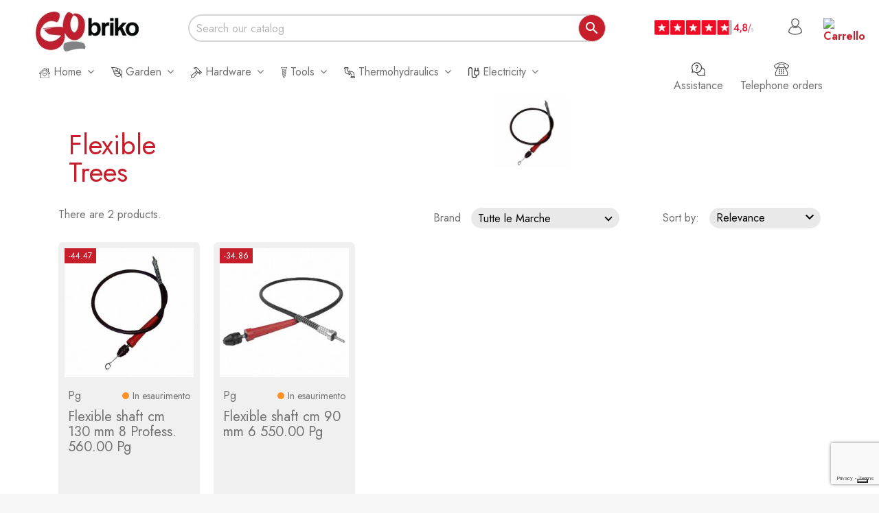

--- FILE ---
content_type: text/html; charset=utf-8
request_url: https://www.gobriko.it/en/738-alberi-flessibili
body_size: 82414
content:
<!doctype html>
<html lang="en">

  <head>
    
      
  <meta charset="utf-8">


  <meta http-equiv="x-ua-compatible" content="ie=edge">



  <title>Flexible Trees</title>
  <meta name="description" content="">
  <meta name="keywords" content="">
        <link rel="canonical" href="https://www.gobriko.it/en/738-alberi-flessibili">
  


  <meta name="viewport" content="width=device-width, initial-scale=1">



  <link rel="icon" type="image/vnd.microsoft.icon" href="https://www.gobriko.it/img/favicon.ico?1576684660">
  <link rel="shortcut icon" type="image/x-icon" href="https://www.gobriko.it/img/favicon.ico?1576684660">



    <link rel="stylesheet" href="https://www.gobriko.it/themes/AngarTheme/assets/css/theme.css" type="text/css" media="all">
  <link rel="stylesheet" href="https://www.gobriko.it/themes/AngarTheme/assets/css/libs/jquery.bxslider.css" type="text/css" media="all">
  <link rel="stylesheet" href="https://www.gobriko.it/themes/AngarTheme/assets/css/font-awesome.css" type="text/css" media="all">
  <link rel="stylesheet" href="https://www.gobriko.it/themes/AngarTheme/assets/css/angartheme.css" type="text/css" media="all">
  <link rel="stylesheet" href="https://www.gobriko.it/themes/AngarTheme/assets/css/home_modyficators.css" type="text/css" media="all">
  <link rel="stylesheet" href="https://www.gobriko.it/themes/AngarTheme/assets/css/rwd.css" type="text/css" media="all">
  <link rel="stylesheet" href="https://www.gobriko.it/themes/AngarTheme/assets/css/black.css" type="text/css" media="all">
  <link rel="stylesheet" href="https://www.gobriko.it/modules/blockreassurance/views/dist/front.css" type="text/css" media="all">
  <link rel="stylesheet" href="https://www.gobriko.it/modules/relatedproducts//views/css/relatedproducts-theme.css" type="text/css" media="all">
  <link rel="stylesheet" href="https://www.gobriko.it/modules/relatedproducts//views/css/relatedproducts-thumbnails.css" type="text/css" media="all">
  <link rel="stylesheet" href="https://www.gobriko.it/modules/relatedproducts//views/css/relatedproducts-global.css" type="text/css" media="all">
  <link rel="stylesheet" href="https://www.gobriko.it/modules/relatedproducts//views/css/relatedproducts-column.css" type="text/css" media="all">
  <link rel="stylesheet" href="https://www.gobriko.it/modules/relatedproducts//views/css/vendor/busy-load/app.min.css" type="text/css" media="all">
  <link rel="stylesheet" href="https://www.gobriko.it/modules/amazzingfilter/views/css/front.css" type="text/css" media="all">
  <link rel="stylesheet" href="https://www.gobriko.it/modules/amazzingfilter/views/css/icons.css" type="text/css" media="all">
  <link rel="stylesheet" href="https://www.gobriko.it/themes/AngarTheme/modules/amazzingfilter/views/css/custom.css" type="text/css" media="all">
  <link rel="stylesheet" href="https://www.gobriko.it/modules/amazzingfilter/views/css/front-17.css" type="text/css" media="all">
  <link rel="stylesheet" href="https://www.gobriko.it/modules/estimateddelivery/views/css/estimateddelivery.css" type="text/css" media="all">
  <link rel="stylesheet" href="https://www.gobriko.it/modules/estimateddelivery/views/css/estimateddelivery-pl-17.css" type="text/css" media="all">
  <link rel="stylesheet" href="https://www.gobriko.it/modules/ets_htmlbox/views/css/front.css" type="text/css" media="all">
  <link rel="stylesheet" href="https://www.gobriko.it/modules//feedaty/views/css/product-list-reviews.css" type="text/css" media="all">
  <link rel="stylesheet" href="https://www.gobriko.it/modules/angarslider/views/css/angarslider.css" type="text/css" media="all">
  <link rel="stylesheet" href="https://www.gobriko.it/modules/ambjolisearch/views/css/jolisearch-common.css" type="text/css" media="all">
  <link rel="stylesheet" href="https://www.gobriko.it/themes/AngarTheme/modules/ambjolisearch/views/css/jolisearch-finder.css" type="text/css" media="all">
  <link rel="stylesheet" href="https://www.gobriko.it/modules/angarcmsinfo/views/css/angarcmsinfo.css" type="text/css" media="all">
  <link rel="stylesheet" href="https://www.gobriko.it/modules/codfee/views/css/codfee_1.6.css" type="text/css" media="all">
  <link rel="stylesheet" href="https://www.gobriko.it/modules/etcron//views/css/front.css" type="text/css" media="all">
  <link rel="stylesheet" href="https://www.gobriko.it/modules/ets_imagecompressor//views/css/ets_imagecompressor.css" type="text/css" media="all">
  <link rel="stylesheet" href="https://www.gobriko.it/modules/socialmonster/views/css/socialmonster.css" type="text/css" media="all">
  <link rel="stylesheet" href="https://www.gobriko.it/modules/tetbrandlogo/views/css/tetbrand.css" type="text/css" media="all">
  <link rel="stylesheet" href="https://www.gobriko.it/modules/ets_cfultimate/views/css/date.css" type="text/css" media="all">
  <link rel="stylesheet" href="https://www.gobriko.it/modules/ets_cfultimate/views/css/style.css" type="text/css" media="all">
  <link rel="stylesheet" href="https://www.gobriko.it/modules/ets_cfultimate/views/css/skin.min.css" type="text/css" media="all">
  <link rel="stylesheet" href="https://www.gobriko.it/modules/gridmaker//views/css/front.css" type="text/css" media="all">
  <link rel="stylesheet" href="https://www.gobriko.it/modules/gridmaker//views/css/styles/circle.css" type="text/css" media="all">
  <link rel="stylesheet" href="https://www.gobriko.it/modules/gridmaker//views/css/styles/default.css" type="text/css" media="all">
  <link rel="stylesheet" href="https://www.gobriko.it/modules/gridmaker//views/css/styles/ellips.css" type="text/css" media="all">
  <link rel="stylesheet" href="https://www.gobriko.it/modules/gridmaker//views/css/styles/flashing.css" type="text/css" media="all">
  <link rel="stylesheet" href="https://www.gobriko.it/modules/gridmaker//views/css/styles/gray-scale.css" type="text/css" media="all">
  <link rel="stylesheet" href="https://www.gobriko.it/modules/gridmaker//views/css/styles/guillotine-reverse.css" type="text/css" media="all">
  <link rel="stylesheet" href="https://www.gobriko.it/modules/gridmaker//views/css/styles/half-slide.css" type="text/css" media="all">
  <link rel="stylesheet" href="https://www.gobriko.it/modules/gridmaker//views/css/styles/push-right.css" type="text/css" media="all">
  <link rel="stylesheet" href="https://www.gobriko.it/modules/gridmaker//views/css/styles/revolving-door-inverse.css" type="text/css" media="all">
  <link rel="stylesheet" href="https://www.gobriko.it/modules/gridmaker//views/css/styles/revolving-door-top.css" type="text/css" media="all">
  <link rel="stylesheet" href="https://www.gobriko.it/modules/gridmaker//views/css/styles/revolving-door.css" type="text/css" media="all">
  <link rel="stylesheet" href="https://www.gobriko.it/modules/gridmaker//views/css/styles/rotate.css" type="text/css" media="all">
  <link rel="stylesheet" href="https://www.gobriko.it/modules/gridmaker//views/css/styles/shine.css" type="text/css" media="all">
  <link rel="stylesheet" href="https://www.gobriko.it/modules/gridmaker//views/css/styles/slide.css" type="text/css" media="all">
  <link rel="stylesheet" href="https://www.gobriko.it/modules/gridmaker//views/css/styles/zoom.css" type="text/css" media="all">
  <link rel="stylesheet" href="https://www.gobriko.it/modules/gridmaker//views/css/styles_html/3DCover.css" type="text/css" media="all">
  <link rel="stylesheet" href="https://www.gobriko.it/modules/gridmaker//views/css/styles_html/3Dside.css" type="text/css" media="all">
  <link rel="stylesheet" href="https://www.gobriko.it/modules/gridmaker//views/css/styles_html/Border_slight.css" type="text/css" media="all">
  <link rel="stylesheet" href="https://www.gobriko.it/modules/gridmaker//views/css/styles_html/Circle.css" type="text/css" media="all">
  <link rel="stylesheet" href="https://www.gobriko.it/modules/gridmaker//views/css/styles_html/Crost.css" type="text/css" media="all">
  <link rel="stylesheet" href="https://www.gobriko.it/modules/gridmaker//views/css/styles_html/Fall_down.css" type="text/css" media="all">
  <link rel="stylesheet" href="https://www.gobriko.it/modules/gridmaker//views/css/styles_html/Preserve.css" type="text/css" media="all">
  <link rel="stylesheet" href="https://www.gobriko.it/modules/gridmaker//views/css/styles_html/Scale.css" type="text/css" media="all">
  <link rel="stylesheet" href="https://www.gobriko.it/modules/gridmaker//views/css/styles_html/Scale_down.css" type="text/css" media="all">
  <link rel="stylesheet" href="https://www.gobriko.it/modules/gridmaker//views/css/styles_html/Scintilla.css" type="text/css" media="all">
  <link rel="stylesheet" href="https://www.gobriko.it/modules/gridmaker//views/css/styles_html/Square_brackets.css" type="text/css" media="all">
  <link rel="stylesheet" href="https://www.gobriko.it/modules/gridmaker//views/css/styles_html/Sumptuous.css" type="text/css" media="all">
  <link rel="stylesheet" href="https://www.gobriko.it/modules/gridmaker//views/css/styles_html/Three_circles.css" type="text/css" media="all">
  <link rel="stylesheet" href="https://www.gobriko.it/modules/gridmaker//views/css/styles_html/default.css" type="text/css" media="all">
  <link rel="stylesheet" href="https://www.gobriko.it/modules/gridmaker//views/css/link_styles/flip.css" type="text/css" media="all">
  <link rel="stylesheet" href="https://www.gobriko.it/modules/gridmaker//views/css/link_styles/rotateOut.css" type="text/css" media="all">
  <link rel="stylesheet" href="https://www.gobriko.it/modules/gridmaker//views/css/link_styles/rubberBand.css" type="text/css" media="all">
  <link rel="stylesheet" href="https://www.gobriko.it/modules/gridmaker//views/css/link_styles/shake.css" type="text/css" media="all">
  <link rel="stylesheet" href="https://www.gobriko.it/modules/gridmaker//views/css/link_styles/simple.css" type="text/css" media="all">
  <link rel="stylesheet" href="https://www.gobriko.it/modules/gridmaker//views/css/link_styles/wobble.css" type="text/css" media="all">
  <link rel="stylesheet" href="https://www.gobriko.it/modules/gridmaker//views/css/link_styles/zoomOutDown.css" type="text/css" media="all">
  <link rel="stylesheet" href="https://www.gobriko.it/modules/professionalbanners/views/css/jquery.bxslider.css" type="text/css" media="screen">
  <link rel="stylesheet" href="https://www.gobriko.it/modules/professionalbanners/views/css/fmecountdown.css" type="text/css" media="screen">
  <link rel="stylesheet" href="https://www.gobriko.it/modules/professionalbanners/views/css/owl.carousel.css" type="text/css" media="screen">
  <link rel="stylesheet" href="https://www.gobriko.it/modules/socialloginmodule/views/css/front.css" type="text/css" media="all">
  <link rel="stylesheet" href="https://www.gobriko.it/modules/socialloginmodule/views/css/bootstrap-social.css" type="text/css" media="all">
  <link rel="stylesheet" href="https://www.gobriko.it/modules/socialloginmodule/views/css/font-awesome.min.css" type="text/css" media="all">
  <link rel="stylesheet" href="https://www.gobriko.it/js/jquery/ui/themes/base/minified/jquery-ui.min.css" type="text/css" media="all">
  <link rel="stylesheet" href="https://www.gobriko.it/js/jquery/ui/themes/base/minified/jquery.ui.theme.min.css" type="text/css" media="all">
  <link rel="stylesheet" href="https://www.gobriko.it/modules/iqitmegamenu/views/css/front.css" type="text/css" media="all">
  <link rel="stylesheet" href="https://www.gobriko.it/modules/ps_imageslider/css/homeslider.css" type="text/css" media="all">
  <link rel="stylesheet" href="https://www.gobriko.it/modules/iqitmegamenu/views/css/iqitmegamenu_s_1.css" type="text/css" media="all">
  <link rel="stylesheet" href="https://www.gobriko.it/themes/AngarTheme/assets/css/custom.css" type="text/css" media="all">
  <link rel="stylesheet" href="https://www.gobriko.it/modules/ambjolisearch//views/css/themes/angartheme-1.7.css" type="text/css" media="all">


<link rel="stylesheet" href="https://fonts.googleapis.com/css?family=Jost:400,600&amp;subset=latin,latin-ext" type="text/css" media="all" />


    <script type="text/javascript" src="https://www.gobriko.it/modules/rc_pganalytics/views/js/hook/RcAnalyticsEvents.js" ></script>


  <script type="text/javascript">
        var added_to_wishlist = "The product was successfully added to your wishlist.";
        var af_ajax_path = "https:\/\/www.gobriko.it\/en\/module\/amazzingfilter\/ajax?ajax=1";
        var af_classes = {"load_font":1,"icon-filter":"icon-filter","u-times":"u-times","icon-eraser":"icon-eraser","icon-lock":"icon-lock","icon-unlock-alt":"icon-unlock-alt","icon-minus":"icon-minus","icon-plus":"icon-plus","icon-check":"icon-check","icon-save":"icon-save","js-product-miniature":"js-product-miniature","pagination":"pagination"};
        var af_id_cat = 738;
        var af_ids = {"main":"main"};
        var af_product_count_text = "";
        var af_product_list_class = "af-product-list";
        var baseDir = "https:\/\/www.gobriko.it\/";
        var btGapTag = {"tagContent":{"tracking_type":{"label":"tracking_type","value":"view_item_list"},"contents":{"label":"contents","value":[{"item_id":"1637","item_name":"Flexible shaft cm 130 mm 8 Profess. 560.00 Pg ","currency":"EUR","item_category":"Flexible Trees","price":"58,47","item_brand":"Pg","id":"1637","name":"Flexible shaft cm 130 mm 8 Profess. 560.00 Pg","brand":"Pg","category":"Flexible Trees","list_name":"Flexible Trees","quantity":1},{"item_id":"1638","item_name":"Flexible shaft cm 90 mm 6 550.00 Pg ","currency":"EUR","item_category":"Flexible Trees","price":"45,84","item_brand":"Pg","id":"1638","name":"Flexible shaft cm 90 mm 6 550.00 Pg","brand":"Pg","category":"Flexible Trees","list_name":"Flexible Trees","quantity":1}]},"coupon_name":{"label":"coupon","value":"no_coupon"},"value":{"label":"value","value":null},"content_name":{"label":"content_name","value":"Flexible Trees"},"content_category":{"label":"content_category","value":"'Flexible Trees'"}},"elementCategoryProduct":"article.product-miniature","elementShipping":"input[type=radio]","elementPayment":".ps-shown-by-js","elementlogin":"button#submit-login","elementsignup":"div.no-account","elementWishCat":"button.wishlist-button-add","elementWishProd":"button.wishlist-button-add","gaId":"G-FXFTTJFTEX","gaEnable":"1","bEnableUa":"1","sUAcode":"G-FXFTTJFTEX","ajaxUrl":"https:\/\/www.gobriko.it\/en\/module\/ganalyticspro\/ajax","token":"eb3cbf3bd0a2d876000aaedc811cb0bb","bRefund":false,"bPartialRefund":false,"bUseConsent":false,"bConsentHtmlElement":"","bConsentHtmlElementSecond":"","iConsentConsentLvl":0,"referer":null,"acbIsInstalled":false,"tagCurrency":"EUR"};
        var btPixel = {"btnAddToCart":".add-to-cart","btnAddToWishlist":"a[id=\"wishlist_button\"]","btnOrder":"button[name=\"confirm-addresses\"]","btnSub":".pm_subscription_display_product_buttons","tagContent":{"content_type":{"label":"content_type","value":"'product'"},"content_ids":{"label":"content_ids","value":"['EN1637','EN1638']"},"content_name":{"label":"content_name","value":"'Flexible Trees'"},"content_category":{"label":"content_category","value":"'Tooling > Power tools accessories > Chucks > Flexible Trees'"}}};
        var current_controller = "category";
        var days = "Days";
        var hours = "Hours";
        var iqitmegamenu = {"sticky":false,"mobileType":"push","containerSelector":"#wrapper .container"};
        var isLogged = 0;
        var isLoggedWishlist = false;
        var is_17 = 1;
        var jolisearch = {"amb_joli_search_action":"https:\/\/www.gobriko.it\/en\/jolisearch","amb_joli_search_link":"https:\/\/www.gobriko.it\/en\/jolisearch","amb_joli_search_controller":"jolisearch","blocksearch_type":"top","show_cat_desc":0,"ga_acc":0,"id_lang":1,"url_rewriting":1,"use_autocomplete":2,"minwordlen":3,"l_products":"Products","l_manufacturers":"Manufacturers","l_categories":"Categories","l_no_results_found":"No results found","l_more_results":"More results \u00bb","ENT_QUOTES":3,"search_ssl":true,"self":"\/var\/www\/gobriko.it\/public_html\/modules\/ambjolisearch","position":{"my":"center top","at":"center bottom","collision":"fit none"},"classes":"ps17 centered-list","display_manufacturer":"","display_category":""};
        var lineven_rlp = {"datas":{"refresh_mode":"NOTHING","refresh_delay":"300","partners_reviews_module":false,"partners_reviews_module_grade_url":""},"id":"248","name":"relatedproducts","is_test_mode":0,"ajax":[],"urls":{"service_dispatcher_url":"https:\/\/www.gobriko.it\/en\/module\/relatedproducts\/servicedispatcher","service_dispatcher_ssl_url":"https:\/\/www.gobriko.it\/en\/module\/relatedproducts\/servicedispatcher","short_url":"modules\/relatedproducts\/","base_url":"\/modules\/relatedproducts\/","css_url":"\/modules\/relatedproducts\/views\/css\/","cart_url":"https:\/\/www.gobriko.it\/en\/cart?action=show","order_url":"https:\/\/www.gobriko.it\/en\/order"}};
        var load_more = false;
        var loggin_required = "You must be logged in to manage your wishlist.";
        var loginLabel = "Login";
        var login_url = "https:\/\/www.gobriko.it\/en\/my-account";
        var minutes = "Minutes";
        var mywishlist_url = "https:\/\/www.gobriko.it\/en\/module\/tdproductwishlist\/mywishlist";
        var page_link_rewrite_text = "page";
        var prestashop = {"cart":{"products":[],"totals":{"total":{"type":"total","label":"Total","amount":0,"value":"0.00"},"total_including_tax":{"type":"total","label":"Total (tax incl.)","amount":0,"value":"0.00"},"total_excluding_tax":{"type":"total","label":"Total (tax excl.)","amount":0,"value":"0.00"}},"subtotals":{"products":{"type":"products","label":"Subtotal","amount":0,"value":"0.00"},"discounts":null,"shipping":{"type":"shipping","label":"Shipping","amount":0,"value":""},"tax":{"type":"tax","label":"Included taxes","amount":0,"value":"0.00"}},"products_count":0,"summary_string":"0 items","vouchers":{"allowed":1,"added":[]},"discounts":[],"minimalPurchase":0,"minimalPurchaseRequired":""},"currency":{"name":"","iso_code":"EUR","iso_code_num":"978","sign":""},"customer":{"lastname":null,"firstname":null,"email":null,"birthday":null,"newsletter":null,"newsletter_date_add":null,"optin":null,"website":null,"company":null,"siret":null,"ape":null,"is_logged":false,"gender":{"type":null,"name":null},"addresses":[]},"language":{"name":"En","iso_code":"en","locale":"en-US","language_code":"en-us","is_rtl":"0","date_format_lite":"m\/d\/Y","date_format_full":"m\/d\/Y H:i:s","id":1},"page":{"title":"","canonical":"https:\/\/www.gobriko.it\/en\/738-alberi-flessibili","meta":{"title":"Flexible Trees","description":"","keywords":"","robots":"index"},"page_name":"category","body_classes":{"lang-en":true,"lang-rtl":false,"country-IT":true,"currency-EUR":true,"layout-full-width":true,"page-category":true,"tax-display-enabled":true,"category-id-738":true,"category-Flexible Trees":true,"category-id-parent-482":true,"category-depth-level-5":true},"admin_notifications":[]},"shop":{"name":"Go Briko","logo":"https:\/\/www.gobriko.it\/img\/go-briko-logo-1576684660.jpg","stores_icon":"https:\/\/www.gobriko.it\/img\/logo_stores.png","favicon":"https:\/\/www.gobriko.it\/img\/favicon.ico"},"urls":{"base_url":"https:\/\/www.gobriko.it\/","current_url":"https:\/\/www.gobriko.it\/en\/738-alberi-flessibili","shop_domain_url":"https:\/\/www.gobriko.it","img_ps_url":"https:\/\/www.gobriko.it\/img\/","img_cat_url":"https:\/\/www.gobriko.it\/img\/c\/","img_lang_url":"https:\/\/www.gobriko.it\/img\/l\/","img_prod_url":"https:\/\/www.gobriko.it\/img\/p\/","img_manu_url":"https:\/\/www.gobriko.it\/img\/m\/","img_sup_url":"https:\/\/www.gobriko.it\/img\/su\/","img_ship_url":"https:\/\/www.gobriko.it\/img\/s\/","img_store_url":"https:\/\/www.gobriko.it\/img\/st\/","img_col_url":"https:\/\/www.gobriko.it\/img\/co\/","img_url":"https:\/\/www.gobriko.it\/themes\/AngarTheme\/assets\/img\/","css_url":"https:\/\/www.gobriko.it\/themes\/AngarTheme\/assets\/css\/","js_url":"https:\/\/www.gobriko.it\/themes\/AngarTheme\/assets\/js\/","pic_url":"https:\/\/www.gobriko.it\/upload\/","pages":{"address":"https:\/\/www.gobriko.it\/en\/address","addresses":"https:\/\/www.gobriko.it\/en\/addresses","authentication":"https:\/\/www.gobriko.it\/en\/login","cart":"https:\/\/www.gobriko.it\/en\/cart","category":"https:\/\/www.gobriko.it\/en\/index.php?controller=category","cms":"https:\/\/www.gobriko.it\/en\/index.php?controller=cms","contact":"https:\/\/www.gobriko.it\/en\/contact-us","discount":"https:\/\/www.gobriko.it\/en\/discount","guest_tracking":"https:\/\/www.gobriko.it\/en\/guest-tracking","history":"https:\/\/www.gobriko.it\/en\/order-history","identity":"https:\/\/www.gobriko.it\/en\/identity","index":"https:\/\/www.gobriko.it\/en\/","my_account":"https:\/\/www.gobriko.it\/en\/my-account","order_confirmation":"https:\/\/www.gobriko.it\/en\/order-confirmation","order_detail":"https:\/\/www.gobriko.it\/en\/index.php?controller=order-detail","order_follow":"https:\/\/www.gobriko.it\/en\/order-follow","order":"https:\/\/www.gobriko.it\/en\/order","order_return":"https:\/\/www.gobriko.it\/en\/index.php?controller=order-return","order_slip":"https:\/\/www.gobriko.it\/en\/credit-slip","pagenotfound":"https:\/\/www.gobriko.it\/en\/page-not-found","password":"https:\/\/www.gobriko.it\/en\/password-recovery","pdf_invoice":"https:\/\/www.gobriko.it\/en\/index.php?controller=pdf-invoice","pdf_order_return":"https:\/\/www.gobriko.it\/en\/index.php?controller=pdf-order-return","pdf_order_slip":"https:\/\/www.gobriko.it\/en\/index.php?controller=pdf-order-slip","prices_drop":"https:\/\/www.gobriko.it\/en\/prices-drop","product":"https:\/\/www.gobriko.it\/en\/index.php?controller=product","search":"https:\/\/www.gobriko.it\/en\/search","sitemap":"https:\/\/www.gobriko.it\/en\/sitemap","stores":"https:\/\/www.gobriko.it\/en\/stores","supplier":"https:\/\/www.gobriko.it\/en\/supplier","register":"https:\/\/www.gobriko.it\/en\/login?create_account=1","order_login":"https:\/\/www.gobriko.it\/en\/order?login=1"},"alternative_langs":{"en-us":"https:\/\/www.gobriko.it\/en\/738-alberi-flessibili","it-it":"https:\/\/www.gobriko.it\/it\/738-alberi-flessibili","fr-fr":"https:\/\/www.gobriko.it\/fr\/738-alberi-flessibili"},"theme_assets":"\/themes\/AngarTheme\/assets\/","actions":{"logout":"https:\/\/www.gobriko.it\/en\/?mylogout="},"no_picture_image":{"bySize":{"small_default":{"url":"https:\/\/www.gobriko.it\/img\/p\/en-default-small_default.jpg","width":98,"height":98},"cart_default":{"url":"https:\/\/www.gobriko.it\/img\/p\/en-default-cart_default.jpg","width":125,"height":125},"home_default":{"url":"https:\/\/www.gobriko.it\/img\/p\/en-default-home_default.jpg","width":259,"height":259},"medium_default":{"url":"https:\/\/www.gobriko.it\/img\/p\/en-default-medium_default.jpg","width":452,"height":452},"large_default":{"url":"https:\/\/www.gobriko.it\/img\/p\/en-default-large_default.jpg","width":800,"height":800}},"small":{"url":"https:\/\/www.gobriko.it\/img\/p\/en-default-small_default.jpg","width":98,"height":98},"medium":{"url":"https:\/\/www.gobriko.it\/img\/p\/en-default-home_default.jpg","width":259,"height":259},"large":{"url":"https:\/\/www.gobriko.it\/img\/p\/en-default-large_default.jpg","width":800,"height":800},"legend":""}},"configuration":{"display_taxes_label":true,"display_prices_tax_incl":true,"is_catalog":false,"show_prices":true,"opt_in":{"partner":false},"quantity_discount":{"type":"discount","label":"Unit discount"},"voucher_enabled":1,"return_enabled":1},"field_required":[],"breadcrumb":{"links":[{"title":"Home","url":"https:\/\/www.gobriko.it\/en\/"},{"title":"Tooling","url":"https:\/\/www.gobriko.it\/en\/11-utensileria"},{"title":"Power tools accessories","url":"https:\/\/www.gobriko.it\/en\/405-accessori-elettroutensili"},{"title":"Chucks","url":"https:\/\/www.gobriko.it\/en\/482-mandrini"},{"title":"Flexible Trees","url":"https:\/\/www.gobriko.it\/en\/738-alberi-flessibili"}],"count":5},"link":{"protocol_link":"https:\/\/","protocol_content":"https:\/\/"},"time":1769656141,"static_token":"eb3cbf3bd0a2d876000aaedc811cb0bb","token":"ac6f66b4bc1b3a2d27eb584611abb05c","debug":false};
        var psemailsubscription_subscription = "https:\/\/www.gobriko.it\/en\/module\/ps_emailsubscription\/subscription";
        var psr_icon_color = "#006698";
        var seconds = "Seconds";
        var show_load_more_btn = true;
        var static_token = "eb3cbf3bd0a2d876000aaedc811cb0bb";
        var wishlistProductsIds = "";
        var wishlistView = "Your Wishlist";
      </script>




  <!-- Facebook Product Ad Module by BusinessTech - Start Facebook Pixel Code -->
	
	<script>
		!function(f,b,e,v,n,t,s){if(f.fbq)return;n=f.fbq=function(){n.callMethod?
			n.callMethod.apply(n,arguments):n.queue.push(arguments)};if(!f._fbq)f._fbq=n;
			n.push=n;n.loaded=!0;n.version='2.0';n.queue=[];t=b.createElement(e);t.async=!0;
			t.src=v;s=b.getElementsByTagName(e)[0];s.parentNode.insertBefore(t,s)
		}(window, document,'script','https://connect.facebook.net/en_US/fbevents.js');

					fbq('consent', 'grant');
				fbq('init', '420836846307773');
		fbq('track', 'PageView');

		
				
		fbq('track', 'ViewCategory', {
			
							content_type : 'product',
							content_ids : ['EN1637','EN1638'],
							content_name : 'Flexible Trees',
							content_category : 'Tooling > Power tools accessories > Chucks > Flexible Trees'						
		});
		
				


		
					
	</script>
	<noscript><img height="1" width="1" style="display:none" src="https://www.facebook.com/tr?id=420836846307773&ev=PageView&noscript=1"/></noscript>
	
<!-- Facebook Product Ad Module by BusinessTech - End Facebook Pixel Code -->
<!-- emarketing start -->



<!-- emarketing end -->	<script async src="https://www.googletagmanager.com/gtag/js?id=G-FXFTTJFTEX"></script>
<script type='text/javascript' src='https://cs.iubenda.com/autoblocking/3551656.js' charset='UTF-8' async></script>
<script type="text/javascript">
var _iub = _iub || [];
_iub.csConfiguration = {"askConsentAtCookiePolicyUpdate":true,"floatingPreferencesButtonDisplay":"bottom-right","perPurposeConsent":true,"siteId":3551656,"whitelabel":false,"cookiePolicyId":26898686,"lang":"en-GB", "banner":{ "acceptButtonDisplay":true,"closeButtonDisplay":false,"customizeButtonDisplay":true,"explicitWithdrawal":true,"listPurposes":true,"position":"float-top-center","rejectButtonDisplay":true,"showTitle":false }};
</script>

<script type="text/javascript" src="//cdn.iubenda.com/cs/iubenda_cs.js" charset="UTF-8" async></script>
			<script type='text/javascript'>
				var iCallback = function(){};

				if('callback' in _iub.csConfiguration) {
					if('onConsentGiven' in _iub.csConfiguration.callback) iCallback = _iub.csConfiguration.callback.onConsentGiven;

					_iub.csConfiguration.callback.onConsentGiven = function() {
						iCallback();

						jQuery('noscript._no_script_iub').each(function (a, b) { var el = jQuery(b); el.after(el.html()); });
					};
				};
			</script>
<style>
body {
background-color: #f7f7f7;
font-family: "Jost", Arial, Helvetica, sans-serif;
}

.products .product-miniature .product-title {
height: 64px;
}

.products .product-miniature .product-title a {
font-size: 12px;
line-height: 12px;
}

#content-wrapper .products .product-miniature .product-desc {
height: 0px;
}

@media (min-width: 991px) {
#home_categories ul li .cat-container {
min-height: 248px;
}
}

@media (min-width: 768px) {
a#_desktop_logo {
padding-top: 5px;
padding-bottom: 0px;
}
}

nav.header-nav {
background: #ffffff;
}

nav.header-nav,
.header_sep2 #contact-link span.shop-phone,
.header_sep2 #contact-link span.shop-phone.shop-tel,
.header_sep2 #contact-link span.shop-phone:last-child,
.header_sep2 .lang_currency_top,
.header_sep2 .lang_currency_top:last-child,
.header_sep2 #_desktop_currency_selector,
.header_sep2 #_desktop_language_selector,
.header_sep2 #_desktop_user_info {
border-color: #d6d4d4;
}

#contact-link,
#contact-link a,
.lang_currency_top span.lang_currency_text,
.lang_currency_top .dropdown i.expand-more,
nav.header-nav .user-info span,
nav.header-nav .user-info a.logout,
#languages-block-top div.current,
nav.header-nav a{
color: #000000;
}

#contact-link span.shop-phone strong,
#contact-link span.shop-phone strong a,
.lang_currency_top span.expand-more,
nav.header-nav .user-info a.account {
color: #006698;
}

#contact-link span.shop-phone i {
color: #006698;
}

.header-top {
background: #ffffff;
}

div#search_widget form button[type=submit] {
background: #c61f2b;
color: #ffffff;
}

div#search_widget form button[type=submit]:hover {
background: #ac202a;
color: #ffffff;
}


#header div#_desktop_cart .blockcart .header {
background: #ffffff;
}

#header div#_desktop_cart .blockcart .header a.cart_link {
color: #c61f2b;
}


#homepage-slider .bx-wrapper .bx-pager.bx-default-pager a:hover,
#homepage-slider .bx-wrapper .bx-pager.bx-default-pager a.active{
background: #c61f2b;
}

div#rwd_menu {
background: #006698;
}

div#rwd_menu,
div#rwd_menu a {
color: #ffffff;
}

div#rwd_menu,
div#rwd_menu .rwd_menu_item,
div#rwd_menu .rwd_menu_item:first-child {
border-color: #2b292b;
}

div#rwd_menu .rwd_menu_item:hover,
div#rwd_menu .rwd_menu_item:focus,
div#rwd_menu .rwd_menu_item a:hover,
div#rwd_menu .rwd_menu_item a:focus {
color: #ffffff;
background: #006698;
}

#mobile_top_menu_wrapper2 .top-menu li a:hover,
.rwd_menu_open ul.user_info li a:hover {
background: #006698;
color: #ffffff;
}

#_desktop_top_menu{
background: #006698;
}

#_desktop_top_menu,
#_desktop_top_menu > ul > li,
.menu_sep1 #_desktop_top_menu > ul > li,
.menu_sep1 #_desktop_top_menu > ul > li:last-child,
.menu_sep2 #_desktop_top_menu,
.menu_sep2 #_desktop_top_menu > ul > li,
.menu_sep2 #_desktop_top_menu > ul > li:last-child,
.menu_sep3 #_desktop_top_menu,
.menu_sep4 #_desktop_top_menu,
.menu_sep5 #_desktop_top_menu,
.menu_sep6 #_desktop_top_menu {
border-color: #2b292b;
}

#_desktop_top_menu > ul > li > a {
color: #ffffff;
}

#_desktop_top_menu > ul > li:hover > a {
color: #ffffff;
background: #006698;
}

.submenu1 #_desktop_top_menu .popover.sub-menu ul.top-menu li a:hover {
background: #006698;
color: #ffffff;
}

#home_categories .homecat_title span {
border-color: #c61f2b;
}

#home_categories ul li .homecat_name span {
background: #c61f2b;
}

#home_categories ul li a.view_more {
background: #414141;
color: #ffffff;
border-color: #414141;
}

#home_categories ul li a.view_more:hover {
background: #c61f2b;
color: #ffffff;
border-color: #c61f2b;
}

.columns .text-uppercase a,
.columns .text-uppercase span,
.columns div#_desktop_cart .cart_index_title a,
#home_man_product .catprod_title a span {
border-color: #c61f2b;
}

#index .tabs ul.nav-tabs li.nav-item a.active,
#index .tabs ul.nav-tabs li.nav-item a:hover,
.index_title a,
.index_title span {
border-color: #c61f2b;
}

a.product-flags-plist span.product-flag.new,
#home_cat_product a.product-flags-plist span.product-flag.new,
#product #content .product-flags li,
#product #content .product-flags .product-flag.new {
background: #141414;
}

.products .product-miniature .product-title a,
#home_cat_product ul li .right-block .name_block a {
color: #282828;
}

.products .product-miniature span.price,
#home_cat_product ul li .product-price-and-shipping .price,
.ui-widget .search_right span.search_price {
color: #414141;
}

.button-container .add-to-cart:hover,
#subcart .cart-buttons .viewcart:hover {
background: #c61f2b;
color: #ffffff;
border-color: #c61f2b;
}

.button-container .add-to-cart,
.button-container .add-to-cart:disabled,
#subcart .cart-buttons .viewcart {
background: #414141;
color: #ffffff;
border-color: #414141;
}

#home_cat_product .catprod_title span {
border-color: #c61f2b;
}

#home_man .man_title span {
border-color: #c61f2b;
}

div#angarinfo_block .icon_cms {
color: #414141;
}

.footer-container {
background: #414141;
}

.footer-container,
.footer-container .h3,
.footer-container .links .title,
.row.social_footer {
border-color: #414141;
}

.footer-container .h3 span,
.footer-container .h3 a,
.footer-container .links .title span.h3,
.footer-container .links .title a.h3 {
border-color: #414141;
}

.footer-container,
.footer-container .h3,
.footer-container .links .title .h3,
.footer-container a,
.footer-container li a,
.footer-container .links ul>li a {
color: #ffffff;
}

.block_newsletter .btn-newsletter {
background: #c61f2b;
color: #ffffff;
}

.block_newsletter .btn-newsletter:hover {
background: #ac202a;
color: #ffffff;
}

.footer-container .bottom-footer {
background: #414141;
border-color: #414141;
color: #ffffff;
}

.product-prices .current-price span.price {
color: #c61f2b;
}

.product-add-to-cart button.btn.add-to-cart:hover {
background: #ac202a;
color: #ffffff;
border-color: #ac202a;
}

.product-add-to-cart button.btn.add-to-cart,
.product-add-to-cart button.btn.add-to-cart:disabled {
background: #c61f2b;
color: #ffffff;
border-color: #c61f2b;
}

#product .tabs ul.nav-tabs li.nav-item a.active,
#product .tabs ul.nav-tabs li.nav-item a:hover,
#product .index_title span,
.page-product-heading span,
body #product-comments-list-header .comments-nb {
border-color: #c61f2b;
}

.btn-primary:hover {
background: #c61f2b;
color: #ffffff;
border-color: #c61f2b;
}

.btn-primary,
.btn-primary.disabled,
.btn-primary:disabled,
.btn-primary.disabled:hover {
background: #414141;
color: #ffffff;
border-color: #414141;
}

.btn-secondary:hover {
background: #c61f2b;
color: #ffffff;
border-color: #c61f2b;
}

.btn-secondary,
.btn-secondary.disabled,
.btn-secondary:disabled,
.btn-secondary.disabled:hover {
background: #414141;
color: #ffffff;
border-color: #414141;
}

.form-control:focus, .input-group.focus {
border-color: #d8d8d8;;
outline-color: #d8d8d8;;
}

body .pagination .page-list .current a,
body .pagination .page-list a:hover,
body .pagination .page-list .current a.disabled,
body .pagination .page-list .current a.disabled:hover {
color: #c61f2b;
}

.page-my-account #content .links a:hover i {
color: #c61f2b;
}

#scroll_top {
background: #c61f2b;
color: #ffffff;
}

#scroll_top:hover,
#scroll_top:focus {
background: #ac202a;
color: #ffffff;
}

</style><script type="text/javascript">
    var ed_hours = 'hours';
    var ed_minutes = 'minutes';
    var ed_and = 'and';
    var ed_refresh = 'Picking limit reached. Please refresh your browser to see the new estimated delivery';
    var ed_disable_cc = 1;
    /*var ed_has_combi = ; */
    var ed_placement = 0;
    var ed_sm = 1;
</script>    <script>
            var socialMonsterWindowTitle = "Find a service to share:";
            var socMap = {fb: {	name: 'Facebook',	url: 'https://www.facebook.com/sharer/sharer.php?u=%URL',	prim: true},tw: {	name: 'Instagram',	url: 'https://instagram.com/text=%MESSAGE&url=%URL',	prim: true},wa: {	name: 'WhatsApp',	url: 'whatsapp://send?text=%URL',	prim: true},tu: {	name: 'Wishlist',	url: 'https://www.gobriko.it',	prim: true}}
            var SM_Top = "150px";
            var SM_MTop = "150px";
            var SM_ContainerID = null;
            var SM_GA_NAME = "Social Buttons";var SM_HORIZ = false;SM_ContainerID = "socialmonster_container";SM_HORIZ = true;var SM_POSITION = "CONTAINER";
document.addEventListener('DOMContentLoaded', function(event) {
            CSocialMonster();
        });</script><script type="text/javascript">
    var url_basic_ets = 'https://www.gobriko.it/';
    var link_contact_ets = 'https://www.gobriko.it/en/module/ets_cfultimate/contact';
    var ets_cfu_recaptcha_enabled = 1;
    var iso_code = 'en';
            var ets_cfu_recaptcha_v3 = 1;
        var ets_cfu_recaptcha_key = "6LfwbSkrAAAAAAm-DsxMmTORgpCDIXhPH_eeC_Ij";
                var hidden_referrence = 1;
    </script>
    <script src="https://www.google.com/recaptcha/api.js?hl=en&render=6LfwbSkrAAAAAAm-DsxMmTORgpCDIXhPH_eeC_Ij"></script>
<!-- Global site tag (gtag.js) - Google Analytics -->
<script async src='https://www.googletagmanager.com/gtag/js?id=UA-163541500-1' data-keepinline></script>
<script data-keepinline>
    
    window.dataLayer = window.dataLayer || [];
    function gtag(){dataLayer.push(arguments);}
    gtag('js', new Date());
    
</script>




    
  </head>

  <body id="category" class="lang-en country-it currency-eur layout-full-width page-category tax-display-enabled category-id-738 category-flexible-trees category-id-parent-482 category-depth-level-5  ps_176
	no_bg #f7f7f7 bg_attatchment_fixed bg_position_tl bg_repeat_xy bg_size_initial slider_position_top slider_controls_white banners_top1 banners_top_tablets3 banners_top_phones1 banners_bottom3 banners_bottom_tablets3 banners_bottom_phones3 submenu1 pl_1col_qty_5 pl_2col_qty_4 pl_3col_qty_3 pl_1col_qty_bigtablets_4 pl_2col_qty_bigtablets_2 pl_3col_qty_bigtablets_2 pl_1col_qty_tablets_2 pl_1col_qty_phones_2 home_tabs2 pl_border_type3 64 12 12 pl_button_icon_no pl_button_qty2 pl_desc_yes pl_reviews_yes pl_availability_yes  hide_reference_no hide_reassurance_no product_tabs1    menu_sep0 header_sep0 slider_full_width feat_cat_style4 feat_cat3 feat_cat_bigtablets2 feat_cat_tablets2 feat_cat_phones0 all_products_no pl_colors_yes newsletter_info_yes stickycart_yes stickymenu_yes homeicon_no pl_man_empty_line product_hide_man_no  pl_ref_yes  mainfont_Jost bg_white standard_carusele not_logged ">

    
      
    

    <main>
      
              

      <header id="header">
        
          

<style type="text/css">
    @media all and  (max-width: 1200px) {
        .logoAccount {
            top:6.4rem !important;
            right:25rem !important;
        }
        .bloccoAccount{
            right: 25rem !important;
            top: 8rem !important;
        }

    }

    @media all and  (max-width: 1114px) {

        .bloccoAccount{
            right: 20rem !important;
            top: 3rem !important;
        }

        .nonLoggato{
            right: 23rem !important;
            top: 8rem !important;
        }
    }

    @media all and  (max-width: 1300px) {
        .logoAccount {
            right:22rem !important;
        }
    }

    @media all and  (max-width: 1014px) {
        .nonLoggato{
            right: 21rem !important;
            top: 3rem !important;
        }
    }

    @media all and  (max-width: 1000px) {
        .logoAccount {
            top:-9.8rem !important;
            right:12rem !important;
        }
        .mobileAccount{
            display: block!important;
        }
        .bloccoAccount{
            right: 9rem !important;
            top: 1rem !important;
        }
        .benvenutoAccount{
            visibility: hidden;
        }


        .nonLoggato{
            right: 10rem !important;
            top: 0.7rem !important;
        }

        .coloreTesto{
            color: #707070 !important;
        }
    }

    @media all and  (max-width: 768px) {
        .logoAccount {
           /* top:-12.8rem !important;*/
            right:5rem !important;
            width: 15px;
        }
        .logoTesto{
            font-size: 15px;
        }
        .mobileAccount{
            display: block!important;
        }
        .bloccoAccount{
            right: 9rem !important;
            top: 1.8rem !important;
        }

        .nonLoggato{
            right: 11rem !important;
            top: 1.5rem !important;
        }
    }

    @media all and  (max-width: 575px) {
        .logoAccount {
            /*top:-12.8rem !important;*/
            right:8rem !important;
            width: 15px;
        }
        .logoTesto{
            font-size: 15px;
        }
        .mobileAccount{
            display: block!important;
        }

        .bloccoAccount{
            right: 1rem !important;
            top: 0.2rem !important;
        }

        .nonLoggato{
            right: 3rem !important;
            top: 0.2rem !important;
        }
    }

    @media all and  (max-width: 480px) {
        .logoAccount {
            top: -0.7rem !important;
            right: 3.3rem !important;
            width: 24px;
            position: absolute !important;
        }
        .logoTesto{
            font-size: 15px;
            display: none;
        }
        .mobileAccount{
            display: block!important;
        }
        .benvenutoAccount{
            visibility: hidden;
        }
    }

    .logoAccount{
        position: relative;
        right: 20rem;
        z-index: 9999;
        top: 3.4rem;
        list-style: none;
    }

    .bloccoAccount{
        right: 20rem;
        position: absolute;
        z-index: 999;
        display: block;
        display: inline-block;
        margin-right: -15px;
        float: right !important;
    }

    .bloccoAccountTitolo{
        display: block;
        position: static;
        display: inline-block;
        vertical-align: middle;
        position: relative;
        top: -1px;
        padding-top: 35px;
        color: #C82A35;
    }

    .bloccoAccountImg{
        display: block;
        margin: 0 auto;
        text-align: center;
        position: absolute;
        left: 0px;
        right: 0px;
        top: 10px;
        width: 20px;

    }

    .bloccoAccountLink{
        padding-top: 35px;
    }

    .coloreTesto{
        color: #707070 !important;
    }

</style>


    <div class="header-banner">
        
    </div>



    <nav class="header-nav">
        <div class="container">
            <div class="row">
                <div class="col-md-12 col-xs-12">
                    

                    
                </div>
            </div>
        </div>
    </nav>



    <div class="header-top">
        <div class="container">
            <div class="row">
			   <a href="https://www.gobriko.it/" class="col-md-2 hidden-sm-down2" id="_desktop_logo">
                    <img class="logo img-responsive" src="https://www.gobriko.it/img/go-briko-logo-1576684660.jpg" alt="Go Briko">
                </a>
               <div class="row" id="_desktop_cart"> 	
<div class="col-sm-6" id="feedaty_review_header" style="margin-top: 10px;">
		<a href="https://www.feedaty.com/feedaty/reviews/go-briko"><img src="https://www.gobriko.it/img/cms/Feedaty Largo.jpg" alt="Feedaty" style="float: right;" width="171" height="29"></a>
	</div>

	<div class="col-sm-6" id="cart_icon_header"><div class="cart_top">

			<div class="blockcart cart-preview inactive" data-refresh-url="//www.gobriko.it/en/module/ps_shoppingcart/ajax">
				<div class="header">

					<div class="cart_index_title">
						<a class="cart_link" rel="nofollow" href="//www.gobriko.it/en/cart?action=show">
							<img src="https://www.gobriko.it/modules/ps_shoppingcart/img/cart.jpeg" alt="Carrello" style="height: 25px;" class="">
														<span class="cart-products-count">
						 <span>0.00</span>
						</span>
						</a>
					</div>


					<div id="subcart">

						<ul class="cart_products">

															<li>There are no more items in your cart</li>
							
													</ul>

						<ul class="cart-subtotals">

							
							<li>
								<span class="text">Shipping</span>
								<span class="value"></span>
								<span class="clearfix"></span>
							</li>

							<li>
								<span class="text">Total</span>
								<span class="value">0.00</span>
								<span class="clearfix"></span>
							</li>

						</ul>

						<div class="cart-buttons">
							<a class="btn btn-primary viewcart" href="//www.gobriko.it/en/cart?action=show">Check Out <i class="material-icons">&#xE315</i></a>
													</div>

					</div>

				</div>
			</div>

		</div></div>
</div>


<!-- Block search module TOP -->
<div id="_desktop_search_widget" class="col-lg-12 col-md-12 col-sm-12 search-widget hidden-sm-down ">
	<div id="search_widget" data-search-controller-url="//www.gobriko.it/en/search">
		<form method="get" action="//www.gobriko.it/en/search">
			<input type="hidden" name="controller" value="search">
			<input type="text" name="s" value="" placeholder="Search our catalog" aria-label="Search">
			<button type="submit">
				<i class="material-icons search">&#xE8B6;</i>
				<span class="hidden-xl-down">Search</span>
			</button>
		</form>
	</div>
</div>
<!-- /Block search module TOP -->
    


                                        <div id="mobileBox"> <table style="height:50px;width:370px;margin:0px auto 20px auto;"> <tbody> <tr style="background-color:#707070;"> <td style="text-align:center;"> <h5><a href="https://www.gobriko.it/index.php?id_cms=17&amp;controller=cms&amp;id_lang=2" target="_blank" rel="noreferrer noopener"><span style="color:#ffffff;"><img src="https://www.gobriko.it/img/cms/icn-assistenzaWhite.svg" alt="Assistenza" class="color-img" width="14" height="15" /> Assistenza</span></a></h5> </td> <td style="text-align:center;"> <h5><a href="https://www.gobriko.it/index.php?id_cms=15&amp;controller=cms&amp;id_lang=2" target="_blank" rel="noreferrer noopener"><span style="color:#ffffff;"><img src="https://www.gobriko.it/img/cms/icn-telefonoWhite.svg" alt="Ordini telefonici" class="color-img" width="14" height="13" /> Ordini Telefonici</span></a></h5> </td> </tr> </tbody> </table> </div>
                        <div id="_desktop_language_selector" class="lang_currency_top">
  <div class="language-selector-wrapper">
	<div class="language-selector dropdown js-dropdown">
	  <button data-toggle="dropdown" class="hidden-sm-down2 btn-unstyle" aria-haspopup="true" aria-expanded="false" aria-label="Language dropdown">
		<img src="https://www.gobriko.it/img/l/1.jpg" alt="en" width="16" height="11" />
		<span class="expand-more">En</span>
		<i class="material-icons expand-more">&#xE5C5;</i>
	  </button>
	  <ul class="dropdown-menu hidden-sm-down2" aria-labelledby="language-selector-label">
				  <li  class="current" >
			<a href="https://www.gobriko.it/en/738-alberi-flessibili" class="dropdown-item">
				<img src="https://www.gobriko.it/img/l/1.jpg" alt="en" width="16" height="11" />
				<span>En</span>
			</a>
		  </li>
				  <li >
			<a href="https://www.gobriko.it/it/738-alberi-flessibili" class="dropdown-item">
				<img src="https://www.gobriko.it/img/l/2.jpg" alt="it" width="16" height="11" />
				<span>It</span>
			</a>
		  </li>
				  <li >
			<a href="https://www.gobriko.it/fr/738-alberi-flessibili" class="dropdown-item">
				<img src="https://www.gobriko.it/img/l/5.jpg" alt="fr" width="16" height="11" />
				<span>Fr</span>
			</a>
		  </li>
			  </ul>
	</div>
  </div>
</div>
<!-- Block Feedaty store widget -->


<style>
.fdt_carousel__controls label{
	text-align:unset;
}
</style>
<!-- END Block Feedaty store widget -->
			 
                <div class="clearfix"></div>
            </div>
        </div>


  
        
             <div id="cbp-hrmenu-tab-32" class="cbp-hrmenu-tab cbp-hrmenu-tab-32 pull-right cbp-pulled-right bloccoAccount nonLoggato">
                <a href="https://www.gobriko.it/index.php?controller=authentication&amp;back=my-account" class="bloccoAccountLink">
                    <div class="cbp-tab-title bloccoAccountTitolo coloreTesto">
                        <img src="https://www.gobriko.it/img/cms/icn-user.svg" alt="Account"
                             class="cbp-mainlink-iicon bloccoAccountImg" class="benvenutoAccount ">
                        <div class="benvenutoAccount" >Account</div>
                    </div>
                </a>
            </div>
            
                      

        <!--<div id="rwd_menu" class="hidden-md-up">
            <div class="container">
                <div id="menu-icon2" class="rwd_menu_item"><i class="material-icons d-inline">&#xE5D2;</i></div>
                <div id="search-icon" class="rwd_menu_item"><i class="material-icons search">&#xE8B6;</i></div>
                <div id="user-icon" class="rwd_menu_item"><i class="material-icons logged">&#xE7FF;</i></div>
                <div id="_mobile_cart" class="rwd_menu_item"></div>
            </div>
            <div class="clearfix"></div>
        </div>-->

        <div class="container">
            <div id="mobile_top_menu_wrapper2" class="rwd_menu_open hidden-md-up" style="display:none;">
                <div class="js-top-menu mobile" id="_mobile_top_menu"></div>
            </div>

           <!-- <div id="mobile_search_wrapper" class="rwd_menu_open hidden-md-up" style="display:none;">
                <div id="_mobile_search_widget"></div>
            </div>-->

            <div id="mobile_user_wrapper" class="rwd_menu_open hidden-md-up" style="display:none;">
                <div id="_mobile_user_info"></div>
            </div>
        </div>
    </div>
    	<div class="container container-iqit-menu">
	<div  class="iqitmegamenu-wrapper cbp-hor-width-0 iqitmegamenu-all clearfix">
		<div id="iqitmegamenu-horizontal" class="iqitmegamenu  cbp-nosticky " role="navigation">
			<div class="container">

								
				<nav id="cbp-hrmenu" class="cbp-hrmenu cbp-horizontal cbp-hrsub-narrow    cbp-fade-slide-top cbp-arrowed    ">
					<ul>


												
						
																																	


						<li id="cbp-hrmenu-tab-21" class="cbp-hrmenu-tab cbp-hrmenu-tab-21  cbp-has-submeu">
	<a href="https://www.gobriko.it/en/3-casa" >
														
																													<span class="cbp-tab-title">

											 <img src="https://www.gobriko.it/img/cms/icn-category-casa-2.svg" alt="Home" class="cbp-mainlink-iicon" />Home
											 <i class="fa fa-angle-down cbp-submenu-aindicator"></i>
								</span>
									



														</a>
														<div class="cbp-hrsub col-xs-12">
								<div class="cbp-triangle-container"><div class="cbp-triangle-top"></div><div class="cbp-triangle-top-back"></div></div>
								<div class="cbp-hrsub-inner">
																		
																																	




<div class="row menu_row menu-element  first_rows menu-element-id-1">
                

                                                                  




    <div class="col-xs-4 cbp-menu-column cbp-menu-element menu-element-id-3 ">
        <div class="cbp-menu-column-inner">
                        
                
                
                    
                                                    <div class="row cbp-categories-row">
                                                                                                            <div class="col-xs-12">
                                            <div class="cbp-category-link-w"><a href="https://www.gobriko.it/en/14-cucina"
                                                                                class="cbp-column-title cbp-category-title">Kitchen</a>
                                                <a
                                                    href="https://www.gobriko.it/en/14-cucina" class="cbp-category-thumb"><img
                                                            class="replace-2x img-fluid" src="https://www.gobriko.it/img/c/14-0_thumb.jpg"
                                                            alt="Kitchen"/></a>                                                                                                    
    <ul class="cbp-links cbp-category-tree"><li  class="cbp-hrsub-haslevel2" ><div class="cbp-category-link-w"><a href="https://www.gobriko.it/en/16-accessori">Accessories</a>
    <ul class="cbp-hrsub-level2"><li ><div class="cbp-category-link-w"><a href="https://www.gobriko.it/en/29-monouso">Single use</a></div></li><li ><div class="cbp-category-link-w"><a href="https://www.gobriko.it/en/27-salvagusto">Taste-saving</a></div></li><li  class="cbp-hrsub-haslevel3" ><div class="cbp-category-link-w"><a href="https://www.gobriko.it/en/822-contenitori-per-alimenti">Containers for Food</a>
    <ul class="cbp-hrsub-level2 cbp-hrsub-level3"><li ><div class="cbp-category-link-w"><a href="https://www.gobriko.it/en/945-sacchetti">Bags</a></div></li><li ><div class="cbp-category-link-w"><a href="https://www.gobriko.it/en/1390-bacinelle">basins</a></div></li><li ><div class="cbp-category-link-w"><a href="https://www.gobriko.it/en/852-ceste">Baskets</a></div></li><li ><div class="cbp-category-link-w"><a href="https://www.gobriko.it/en/823-bidoni-casse">Bins &amp; Crates</a></div></li><li ><div class="cbp-category-link-w"><a href="https://www.gobriko.it/en/913-contenitori-coperchi">Containers &amp; Lids</a></div></li><li ><div class="cbp-category-link-w"><a href="https://www.gobriko.it/en/963-mastelli">Tubs</a></div></li><li ><div class="cbp-category-link-w"><a href="https://www.gobriko.it/en/1336-taniche">Tanks</a></div></li><li ><div class="cbp-category-link-w"><a href="https://www.gobriko.it/en/1554-porta-frutta">Fruit bowl</a></div></li><li ><div class="cbp-category-link-w"><a href="https://www.gobriko.it/en/1555-porta-verdura">Vegetable holder</a></div></li></ul>
</div></li><li ><div class="cbp-category-link-w"><a href="https://www.gobriko.it/en/832-thermos-portavivande">Thermos &amp; Lunchbox</a></div></li><li ><div class="cbp-category-link-w"><a href="https://www.gobriko.it/en/839-borse-termiche">Thermal Bags</a></div></li><li ><div class="cbp-category-link-w"><a href="https://www.gobriko.it/en/895-carte-pellicole">Papers &amp; Films</a></div></li><li ><div class="cbp-category-link-w"><a href="https://www.gobriko.it/en/1056-tappeti-lavello">Sink rugs</a></div></li></ul>
</div></li><li  class="cbp-hrsub-haslevel2" ><div class="cbp-category-link-w"><a href="https://www.gobriko.it/en/15-stoviglie">Crockery</a>
    <ul class="cbp-hrsub-level2"><li ><div class="cbp-category-link-w"><a href="https://www.gobriko.it/en/18-set-piatti">Dishes set</a></div></li><li  class="cbp-hrsub-haslevel3" ><div class="cbp-category-link-w"><a href="https://www.gobriko.it/en/758-accessori">Accessories</a>
    <ul class="cbp-hrsub-level2 cbp-hrsub-level3"><li ><div class="cbp-category-link-w"><a href="https://www.gobriko.it/en/1197-posamestoli">Spoon holder</a></div></li><li ><div class="cbp-category-link-w"><a href="https://www.gobriko.it/en/759-appendipiatti">Plate hanger</a></div></li><li ><div class="cbp-category-link-w"><a href="https://www.gobriko.it/en/1208-portacapsule">capsule holder</a></div></li><li ><div class="cbp-category-link-w"><a href="https://www.gobriko.it/en/1212-portaposate">Cutlery holder</a></div></li><li ><div class="cbp-category-link-w"><a href="https://www.gobriko.it/en/1213-portatovaglioli">Napkin holder</a></div></li></ul>
</div></li><li ><div class="cbp-category-link-w"><a href="https://www.gobriko.it/en/19-piatti-sfusi">Bulk Dishes</a></div></li><li ><div class="cbp-category-link-w"><a href="https://www.gobriko.it/en/20-portata">Scope</a></div></li><li ><div class="cbp-category-link-w"><a href="https://www.gobriko.it/en/21-set-posate">Cutlery set</a></div></li><li ><div class="cbp-category-link-w"><a href="https://www.gobriko.it/en/22-posate-sfuse">Loose cutlery</a></div></li><li ><div class="cbp-category-link-w"><a href="https://www.gobriko.it/en/23-tazze-tazzine-zuccheriere">Cups, Mugs &amp; Sugar Bowls</a></div></li><li  class="cbp-hrsub-haslevel3" ><div class="cbp-category-link-w"><a href="https://www.gobriko.it/en/24-ciotole-contenitori">Bowls &amp; Containers</a>
    <ul class="cbp-hrsub-level2 cbp-hrsub-level3"><li ><div class="cbp-category-link-w"><a href="https://www.gobriko.it/en/807-biscotti">Cookies</a></div></li><li ><div class="cbp-category-link-w"><a href="https://www.gobriko.it/en/809-salvagusto">Taste-saving</a></div></li><li ><div class="cbp-category-link-w"><a href="https://www.gobriko.it/en/808-contenitori-per-frigo">Containers for Fridge</a></div></li><li ><div class="cbp-category-link-w"><a href="https://www.gobriko.it/en/842-conserva">Keep</a></div></li><li ><div class="cbp-category-link-w"><a href="https://www.gobriko.it/en/921-insalatiere-centrifughe">Salad Bowls &amp; Juicers</a></div></li><li ><div class="cbp-category-link-w"><a href="https://www.gobriko.it/en/938-melamina">Melamine</a></div></li><li ><div class="cbp-category-link-w"><a href="https://www.gobriko.it/en/957-formaggio">Cheese</a></div></li><li ><div class="cbp-category-link-w"><a href="https://www.gobriko.it/en/958-microonde">Microwave</a></div></li><li ><div class="cbp-category-link-w"><a href="https://www.gobriko.it/en/959-uova">Egg</a></div></li><li ><div class="cbp-category-link-w"><a href="https://www.gobriko.it/en/1210-pane">Bread</a></div></li><li ><div class="cbp-category-link-w"><a href="https://www.gobriko.it/en/1452-pasta-sale-zucchero-caffe">Pasta, Salt, Sugar &amp; Coffee</a></div></li></ul>
</div></li></ul>
</div></li><li  class="cbp-hrsub-haslevel2" ><div class="cbp-category-link-w"><a href="https://www.gobriko.it/en/17-cottura">Baking</a>
    <ul class="cbp-hrsub-level2"><li ><div class="cbp-category-link-w"><a href="https://www.gobriko.it/en/30-padelle-tegami">Pans &amp; Pans</a></div></li><li ><div class="cbp-category-link-w"><a href="https://www.gobriko.it/en/51-accessori">Accessories</a></div></li><li ><div class="cbp-category-link-w"><a href="https://www.gobriko.it/en/31-casseruole-teglie">Casseroles &amp; Trays</a></div></li><li ><div class="cbp-category-link-w"><a href="https://www.gobriko.it/en/32-piastre-bistecchiere">Plates &amp; Grills</a></div></li><li  class="cbp-hrsub-haslevel3" ><div class="cbp-category-link-w"><a href="https://www.gobriko.it/en/33-pentole">Pots</a>
    <ul class="cbp-hrsub-level2 cbp-hrsub-level3"><li ><div class="cbp-category-link-w"><a href="https://www.gobriko.it/en/1432-tostatutto">Toaster</a></div></li><li ><div class="cbp-category-link-w"><a href="https://www.gobriko.it/en/35-accessori">Accessories</a></div></li><li ><div class="cbp-category-link-w"><a href="https://www.gobriko.it/en/34-pastaiole">Pasta makers</a></div></li><li ><div class="cbp-category-link-w"><a href="https://www.gobriko.it/en/36-bollitori">Kettles</a></div></li><li ><div class="cbp-category-link-w"><a href="https://www.gobriko.it/en/37-bollilatte">Boiled milk</a></div></li><li ><div class="cbp-category-link-w"><a href="https://www.gobriko.it/en/38-cestoni">Baskets</a></div></li><li ><div class="cbp-category-link-w"><a href="https://www.gobriko.it/en/40-fonduta">Fondue</a></div></li><li ><div class="cbp-category-link-w"><a href="https://www.gobriko.it/en/41-rame">Copper</a></div></li><li ><div class="cbp-category-link-w"><a href="https://www.gobriko.it/en/42-fornetti">Ovens</a></div></li><li ><div class="cbp-category-link-w"><a href="https://www.gobriko.it/en/43-friggitrici">Fryers</a></div></li><li ><div class="cbp-category-link-w"><a href="https://www.gobriko.it/en/44-paella">Paella</a></div></li><li ><div class="cbp-category-link-w"><a href="https://www.gobriko.it/en/45-paioli">Cauldrons</a></div></li><li ><div class="cbp-category-link-w"><a href="https://www.gobriko.it/en/46-vaporiere">Steamers</a></div></li><li ><div class="cbp-category-link-w"><a href="https://www.gobriko.it/en/48-wok">Wok</a></div></li><li ><div class="cbp-category-link-w"><a href="https://www.gobriko.it/en/948-colini-colapasta">Colanders &amp; Colander</a></div></li><li ><div class="cbp-category-link-w"><a href="https://www.gobriko.it/en/968-crepiere">Crepe maker</a></div></li><li ><div class="cbp-category-link-w"><a href="https://www.gobriko.it/en/977-ghisa">Cast iron</a></div></li><li ><div class="cbp-category-link-w"><a href="https://www.gobriko.it/en/1177-alluminio-due-manici">Aluminum two handles</a></div></li><li ><div class="cbp-category-link-w"><a href="https://www.gobriko.it/en/1178-inox-due-manici">Stainless steel two handles</a></div></li><li ><div class="cbp-category-link-w"><a href="https://www.gobriko.it/en/1179-pressione">Pressure</a></div></li><li ><div class="cbp-category-link-w"><a href="https://www.gobriko.it/en/1198-polenta">Polenta</a></div></li></ul>
</div></li><li ><div class="cbp-category-link-w"><a href="https://www.gobriko.it/en/50-coperchi">Lids</a></div></li><li  class="cbp-hrsub-haslevel3" ><div class="cbp-category-link-w"><a href="https://www.gobriko.it/en/53-caffettiere">Coffee pots</a>
    <ul class="cbp-hrsub-level2 cbp-hrsub-level3"><li ><div class="cbp-category-link-w"><a href="https://www.gobriko.it/en/55-cappuccino">Cappuccino</a></div></li><li ><div class="cbp-category-link-w"><a href="https://www.gobriko.it/en/56-filtri">Filters</a></div></li><li ><div class="cbp-category-link-w"><a href="https://www.gobriko.it/en/57-guarnizioni">Seals</a></div></li><li ><div class="cbp-category-link-w"><a href="https://www.gobriko.it/en/58-manici">Handles</a></div></li><li ><div class="cbp-category-link-w"><a href="https://www.gobriko.it/en/59-imbuti">Funnels</a></div></li><li ><div class="cbp-category-link-w"><a href="https://www.gobriko.it/en/60-infusiere">Infuser</a></div></li><li ><div class="cbp-category-link-w"><a href="https://www.gobriko.it/en/54-caffettiere">Coffee pots</a></div></li></ul>
</div></li></ul>
</div></li><li  class="cbp-hrsub-haslevel2" ><div class="cbp-category-link-w"><a href="https://www.gobriko.it/en/61-utensili-da-cucina">Cooking utensils</a>
    <ul class="cbp-hrsub-level2"><li ><div class="cbp-category-link-w"><a href="https://www.gobriko.it/en/947-imbuti">Funnels</a></div></li><li  class="cbp-hrsub-haslevel3" ><div class="cbp-category-link-w"><a href="https://www.gobriko.it/en/71-accessori">Accessories</a>
    <ul class="cbp-hrsub-level2 cbp-hrsub-level3"><li ><div class="cbp-category-link-w"><a href="https://www.gobriko.it/en/72-apriscatole">Can opener</a></div></li><li ><div class="cbp-category-link-w"><a href="https://www.gobriko.it/en/1130-mensole">Shelves</a></div></li><li ><div class="cbp-category-link-w"><a href="https://www.gobriko.it/en/74-portautensili">Tool holder</a></div></li><li ><div class="cbp-category-link-w"><a href="https://www.gobriko.it/en/75-stendipasta">Dough drying rack</a></div></li><li ><div class="cbp-category-link-w"><a href="https://www.gobriko.it/en/76-termometri">Thermometers</a></div></li><li ><div class="cbp-category-link-w"><a href="https://www.gobriko.it/en/77-timer">Timer</a></div></li><li ><div class="cbp-category-link-w"><a href="https://www.gobriko.it/en/718-accendigas">gas lighter</a></div></li><li ><div class="cbp-category-link-w"><a href="https://www.gobriko.it/en/814-batticarne-schiacciapatate">Meat tenderizer &amp; potato masher</a></div></li><li ><div class="cbp-category-link-w"><a href="https://www.gobriko.it/en/966-sottopentole">Trivets</a></div></li><li ><div class="cbp-category-link-w"><a href="https://www.gobriko.it/en/1027-stampi">Molds</a></div></li><li ><div class="cbp-category-link-w"><a href="https://www.gobriko.it/en/1033-tritatutto">Chopper</a></div></li><li ><div class="cbp-category-link-w"><a href="https://www.gobriko.it/en/1036-appendini">Hangers</a></div></li><li ><div class="cbp-category-link-w"><a href="https://www.gobriko.it/en/1144-mortai-pestelli">Mortars &amp; Pestles</a></div></li><li ><div class="cbp-category-link-w"><a href="https://www.gobriko.it/en/1278-scolapiatti">Dish drainer</a></div></li></ul>
</div></li><li ><div class="cbp-category-link-w"><a href="https://www.gobriko.it/en/62-forbici">Scissors</a></div></li><li ><div class="cbp-category-link-w"><a href="https://www.gobriko.it/en/63-coltelli">Knives</a></div></li><li ><div class="cbp-category-link-w"><a href="https://www.gobriko.it/en/64-taglieri">Cutting boards</a></div></li><li  class="cbp-hrsub-haslevel3" ><div class="cbp-category-link-w"><a href="https://www.gobriko.it/en/65-mestolame">Cookware</a>
    <ul class="cbp-hrsub-level2 cbp-hrsub-level3"><li ><div class="cbp-category-link-w"><a href="https://www.gobriko.it/en/812-mestoli-legno">Ladles Wood</a></div></li><li ><div class="cbp-category-link-w"><a href="https://www.gobriko.it/en/1176-pennelli">Brushes</a></div></li><li ><div class="cbp-category-link-w"><a href="https://www.gobriko.it/en/971-palette">Palettes</a></div></li><li ><div class="cbp-category-link-w"><a href="https://www.gobriko.it/en/972-mestoli-acciaio">Ladles Steel</a></div></li><li ><div class="cbp-category-link-w"><a href="https://www.gobriko.it/en/1021-pinze">Pliers</a></div></li><li ><div class="cbp-category-link-w"><a href="https://www.gobriko.it/en/1034-fruste">Whips</a></div></li><li ><div class="cbp-category-link-w"><a href="https://www.gobriko.it/en/1126-mattarelli">Rolling pins</a></div></li><li ><div class="cbp-category-link-w"><a href="https://www.gobriko.it/en/1277-schiumarole">Skimmers</a></div></li><li ><div class="cbp-category-link-w"><a href="https://www.gobriko.it/en/1289-sessole">Scoops</a></div></li></ul>
</div></li><li ><div class="cbp-category-link-w"><a href="https://www.gobriko.it/en/66-macinaspezie">Spice mill</a></div></li><li ><div class="cbp-category-link-w"><a href="https://www.gobriko.it/en/67-bilance-da-cucina">Kitchen Scales</a></div></li><li  class="cbp-hrsub-haslevel3" ><div class="cbp-category-link-w"><a href="https://www.gobriko.it/en/78-utensili-per-dolci">Tools for Sweets</a>
    <ul class="cbp-hrsub-level2 cbp-hrsub-level3"><li ><div class="cbp-category-link-w"><a href="https://www.gobriko.it/en/1025-pirottini">Cupcakes</a></div></li><li ><div class="cbp-category-link-w"><a href="https://www.gobriko.it/en/771-palette-spatole">Palettes &amp; Spatulas</a></div></li><li ><div class="cbp-category-link-w"><a href="https://www.gobriko.it/en/1214-porzionatori">Portioners</a></div></li><li ><div class="cbp-category-link-w"><a href="https://www.gobriko.it/en/1294-siringhe">Syringes</a></div></li><li ><div class="cbp-category-link-w"><a href="https://www.gobriko.it/en/1334-tagliabiscotti">Cookie cutters</a></div></li><li ><div class="cbp-category-link-w"><a href="https://www.gobriko.it/en/1403-sacchi-decoratori">Decorating bags</a></div></li></ul>
</div></li><li ><div class="cbp-category-link-w"><a href="https://www.gobriko.it/en/81-spremiagrumi">Juicer</a></div></li><li ><div class="cbp-category-link-w"><a href="https://www.gobriko.it/en/82-affettatori-sbucciatori">Slicers &amp; Peelers</a></div></li><li ><div class="cbp-category-link-w"><a href="https://www.gobriko.it/en/83-utensili-per-pasta">Pasta tools</a></div></li><li ><div class="cbp-category-link-w"><a href="https://www.gobriko.it/en/85-oliere">Cruets</a></div></li><li ><div class="cbp-category-link-w"><a href="https://www.gobriko.it/en/1288-sale-pepe">Salt and pepper</a></div></li><li ><div class="cbp-category-link-w"><a href="https://www.gobriko.it/en/1381-grattugie">Graters</a></div></li></ul>
</div></li><li ><div class="cbp-category-link-w"><a href="https://www.gobriko.it/en/69-macchine-per-pasta">Pasta Machines</a></div></li><li ><div class="cbp-category-link-w"><a href="https://www.gobriko.it/en/70-macchine-per-il-vuoto">Vacuum Machines</a></div></li><li ><div class="cbp-category-link-w"><a href="https://www.gobriko.it/en/79-spremipomodoro-passaverdura">Tomato squeezer &amp; vegetable mill</a></div></li><li ><div class="cbp-category-link-w"><a href="https://www.gobriko.it/en/80-tritacarne">Meat grinder</a></div></li><li  class="cbp-hrsub-haslevel2" ><div class="cbp-category-link-w"><a href="https://www.gobriko.it/en/86-vetri">Glasses</a>
    <ul class="cbp-hrsub-level2"><li ><div class="cbp-category-link-w"><a href="https://www.gobriko.it/en/87-acqua">Waterfall</a></div></li><li ><div class="cbp-category-link-w"><a href="https://www.gobriko.it/en/93-accessori">Accessories</a></div></li><li ><div class="cbp-category-link-w"><a href="https://www.gobriko.it/en/88-vino">Wine</a></div></li><li ><div class="cbp-category-link-w"><a href="https://www.gobriko.it/en/89-spumante">Bubbly wine</a></div></li><li ><div class="cbp-category-link-w"><a href="https://www.gobriko.it/en/90-birra">Beer</a></div></li><li ><div class="cbp-category-link-w"><a href="https://www.gobriko.it/en/92-bibite-cocktail">Drinks &amp; Cocktails</a></div></li><li ><div class="cbp-category-link-w"><a href="https://www.gobriko.it/en/94-decanter-set-sommelier">Decanter &amp; Sommelier Set</a></div></li><li ><div class="cbp-category-link-w"><a href="https://www.gobriko.it/en/821-liquori">Liqueurs</a></div></li><li ><div class="cbp-category-link-w"><a href="https://www.gobriko.it/en/1398-caraffe">Jugs</a></div></li></ul>
</div></li><li  class="cbp-hrsub-haslevel2" ><div class="cbp-category-link-w"><a href="https://www.gobriko.it/en/605-tortiere-stampi-per-dolci">Cake tins &amp; Moulds</a>
    <ul class="cbp-hrsub-level2"><li ><div class="cbp-category-link-w"><a href="https://www.gobriko.it/en/1024-biscotti">Cookies</a></div></li><li ><div class="cbp-category-link-w"><a href="https://www.gobriko.it/en/956-contenitori">Containers</a></div></li><li ><div class="cbp-category-link-w"><a href="https://www.gobriko.it/en/1026-gelati-ghiaccioli">Ice Creams &amp; Popsicles</a></div></li><li ><div class="cbp-category-link-w"><a href="https://www.gobriko.it/en/1315-budini">Puddings</a></div></li><li ><div class="cbp-category-link-w"><a href="https://www.gobriko.it/en/1316-torte">Cakes</a></div></li><li ><div class="cbp-category-link-w"><a href="https://www.gobriko.it/en/1317-forme">Shapes</a></div></li><li ><div class="cbp-category-link-w"><a href="https://www.gobriko.it/en/1318-ciambelle">donuts</a></div></li><li ><div class="cbp-category-link-w"><a href="https://www.gobriko.it/en/1319-panettoni">Panettone</a></div></li><li ><div class="cbp-category-link-w"><a href="https://www.gobriko.it/en/1320-crostate">Tarts</a></div></li><li ><div class="cbp-category-link-w"><a href="https://www.gobriko.it/en/1321-muffin">muffin</a></div></li><li ><div class="cbp-category-link-w"><a href="https://www.gobriko.it/en/1322-plumcake">Plum cake</a></div></li><li ><div class="cbp-category-link-w"><a href="https://www.gobriko.it/en/1323-silicone">Silicone</a></div></li></ul>
</div></li></ul>

                                                                                            </div>
                                        </div>
                                                                                                </div>
                                            
                
            

            
            </div>    </div>
                                                      




    <div class="col-xs-4 cbp-menu-column cbp-menu-element menu-element-id-4 ">
        <div class="cbp-menu-column-inner">
                        
                
                
                    
                                                    <div class="row cbp-categories-row">
                                                                                                            <div class="col-xs-12">
                                            <div class="cbp-category-link-w"><a href="https://www.gobriko.it/en/96-accessori-per-la-casa"
                                                                                class="cbp-column-title cbp-category-title">Supplies</a>
                                                <a
                                                    href="https://www.gobriko.it/en/96-accessori-per-la-casa" class="cbp-category-thumb"><img
                                                            class="replace-2x img-fluid" src="https://www.gobriko.it/img/c/96-0_thumb.jpg"
                                                            alt="Supplies"/></a>                                                                                                    
    <ul class="cbp-links cbp-category-tree"><li ><div class="cbp-category-link-w"><a href="https://www.gobriko.it/en/97-accessori-per-la-spesa">Shopping accessories</a></div></li><li  class="cbp-hrsub-haslevel2" ><div class="cbp-category-link-w"><a href="https://www.gobriko.it/en/105-accessori">Accessories</a>
    <ul class="cbp-hrsub-level2"><li ><div class="cbp-category-link-w"><a href="https://www.gobriko.it/en/118-termometri">Thermometers</a></div></li><li  class="cbp-hrsub-haslevel3" ><div class="cbp-category-link-w"><a href="https://www.gobriko.it/en/1150-occhiali">Eyeglasses</a>
    <ul class="cbp-hrsub-level2 cbp-hrsub-level3"><li ><div class="cbp-category-link-w"><a href="https://www.gobriko.it/en/1152-sole">Sun</a></div></li><li ><div class="cbp-category-link-w"><a href="https://www.gobriko.it/en/1151-lettura">Reading</a></div></li></ul>
</div></li><li ><div class="cbp-category-link-w"><a href="https://www.gobriko.it/en/1430-scaffali">Shelves</a></div></li><li ><div class="cbp-category-link-w"><a href="https://www.gobriko.it/en/108-appendiscope">Scope hanger</a></div></li><li ><div class="cbp-category-link-w"><a href="https://www.gobriko.it/en/109-borse-acqua-calda">Hot Water Bags</a></div></li><li ><div class="cbp-category-link-w"><a href="https://www.gobriko.it/en/110-termosifoni">Radiators</a></div></li><li ><div class="cbp-category-link-w"><a href="https://www.gobriko.it/en/111-custodie-abiti">Suit Cases</a></div></li><li ><div class="cbp-category-link-w"><a href="https://www.gobriko.it/en/112-filtri-cappe">Hood filters</a></div></li><li ><div class="cbp-category-link-w"><a href="https://www.gobriko.it/en/113-stender">Stender</a></div></li><li ><div class="cbp-category-link-w"><a href="https://www.gobriko.it/en/115-scatole-guardaroba">Wardrobe Boxes</a></div></li><li ><div class="cbp-category-link-w"><a href="https://www.gobriko.it/en/116-salvadanai">piggy banks</a></div></li><li ><div class="cbp-category-link-w"><a href="https://www.gobriko.it/en/119-tovaglie">Tablecloths</a></div></li><li ><div class="cbp-category-link-w"><a href="https://www.gobriko.it/en/120-ceri">Ceri</a></div></li><li ><div class="cbp-category-link-w"><a href="https://www.gobriko.it/en/121-vasi">Vases</a></div></li><li ><div class="cbp-category-link-w"><a href="https://www.gobriko.it/en/122-cornici">Frames</a></div></li><li ><div class="cbp-category-link-w"><a href="https://www.gobriko.it/en/123-orologi-muro-sveglie">Wall Clocks &amp; Alarm Clocks</a></div></li><li ><div class="cbp-category-link-w"><a href="https://www.gobriko.it/en/125-portacenere">Ashtray</a></div></li><li ><div class="cbp-category-link-w"><a href="https://www.gobriko.it/en/126-portafoto">Frame</a></div></li><li ><div class="cbp-category-link-w"><a href="https://www.gobriko.it/en/607-scarpe-accessori">Shoes &amp; Accessories</a></div></li><li ><div class="cbp-category-link-w"><a href="https://www.gobriko.it/en/757-appendiabiti-ganci">Hanger &amp; Hooks</a></div></li><li ><div class="cbp-category-link-w"><a href="https://www.gobriko.it/en/776-spugne">Sponges</a></div></li><li ><div class="cbp-category-link-w"><a href="https://www.gobriko.it/en/844-box-contenitori">Container Boxes</a></div></li><li ><div class="cbp-category-link-w"><a href="https://www.gobriko.it/en/964-plaid">Plaid</a></div></li><li ><div class="cbp-category-link-w"><a href="https://www.gobriko.it/en/1157-ombrelli-portaombrelli">Umbrellas &amp; Umbrella Stands</a></div></li><li ><div class="cbp-category-link-w"><a href="https://www.gobriko.it/en/1271-termofori-scaldaletto">Heating pads &amp; bed warmers</a></div></li></ul>
</div></li><li  class="cbp-hrsub-haslevel2" ><div class="cbp-category-link-w"><a href="https://www.gobriko.it/en/100-differenziata">Differentiated</a>
    <ul class="cbp-hrsub-level2"><li ><div class="cbp-category-link-w"><a href="https://www.gobriko.it/en/924-cestini">Baskets</a></div></li><li ><div class="cbp-category-link-w"><a href="https://www.gobriko.it/en/1174-accessori">Accessories</a></div></li><li ><div class="cbp-category-link-w"><a href="https://www.gobriko.it/en/1260-sacchi">Bags</a></div></li><li ><div class="cbp-category-link-w"><a href="https://www.gobriko.it/en/1440-coperchi">Lids</a></div></li><li ><div class="cbp-category-link-w"><a href="https://www.gobriko.it/en/824-bidoni">Bins</a></div></li><li ><div class="cbp-category-link-w"><a href="https://www.gobriko.it/en/1382-pattumiere">Dustbins</a></div></li></ul>
</div></li><li  class="cbp-hrsub-haslevel2" ><div class="cbp-category-link-w"><a href="https://www.gobriko.it/en/101-olio-vino">Oil &amp; Wine</a>
    <ul class="cbp-hrsub-level2"><li ><div class="cbp-category-link-w"><a href="https://www.gobriko.it/en/1309-spazzole">Brushes</a></div></li><li ><div class="cbp-category-link-w"><a href="https://www.gobriko.it/en/750-accessori">Accessories</a></div></li><li ><div class="cbp-category-link-w"><a href="https://www.gobriko.it/en/1065-imbuti">Funnels</a></div></li><li ><div class="cbp-category-link-w"><a href="https://www.gobriko.it/en/739-vinometri">Vinometers</a></div></li><li ><div class="cbp-category-link-w"><a href="https://www.gobriko.it/en/760-tappi">Caps</a></div></li><li ><div class="cbp-category-link-w"><a href="https://www.gobriko.it/en/761-strumenti-per-imbottigliatura">Bottling Tools</a></div></li><li ><div class="cbp-category-link-w"><a href="https://www.gobriko.it/en/841-bottiglie">bottles</a></div></li><li ><div class="cbp-category-link-w"><a href="https://www.gobriko.it/en/874-cantinette">Wine cellars</a></div></li><li ><div class="cbp-category-link-w"><a href="https://www.gobriko.it/en/1352-travasatori">Decanters</a></div></li></ul>
</div></li><li ><div class="cbp-category-link-w"><a href="https://www.gobriko.it/en/102-insetticidi">Insecticides</a></div></li><li ><div class="cbp-category-link-w"><a href="https://www.gobriko.it/en/104-stiro">Ironing</a></div></li><li ><div class="cbp-category-link-w"><a href="https://www.gobriko.it/en/779-portabiancheria-stendipanni">Laundry Basket &amp; Drying Rack</a></div></li><li ><div class="cbp-category-link-w"><a href="https://www.gobriko.it/en/1170-zerbini-paraspifferi">Doormats &amp; Draft Excluders</a></div></li></ul>

                                                                                            </div>
                                        </div>
                                                                                                </div>
                                            
                
            

            
            </div>    </div>
                                                      




    <div class="col-xs-4 cbp-menu-column cbp-menu-element menu-element-id-5 ">
        <div class="cbp-menu-column-inner">
                        
                
                
                    
                                                    <div class="row cbp-categories-row">
                                                                                                            <div class="col-xs-12">
                                            <div class="cbp-category-link-w"><a href="https://www.gobriko.it/en/128-petcare"
                                                                                class="cbp-column-title cbp-category-title">Petcare</a>
                                                <a
                                                    href="https://www.gobriko.it/en/128-petcare" class="cbp-category-thumb"><img
                                                            class="replace-2x img-fluid" src="https://www.gobriko.it/img/c/128-0_thumb.jpg"
                                                            alt="Petcare"/></a>                                                                                                    
    <ul class="cbp-links cbp-category-tree"><li ><div class="cbp-category-link-w"><a href="https://www.gobriko.it/en/130-trasportini">Carriers</a></div></li><li ><div class="cbp-category-link-w"><a href="https://www.gobriko.it/en/129-cucce">Kennels</a></div></li><li ><div class="cbp-category-link-w"><a href="https://www.gobriko.it/en/131-igiene">Hygiene</a></div></li><li ><div class="cbp-category-link-w"><a href="https://www.gobriko.it/en/132-guinzaglieria">Leash</a></div></li><li ><div class="cbp-category-link-w"><a href="https://www.gobriko.it/en/133-snack-premi">Snacks &amp; Rewards</a></div></li><li ><div class="cbp-category-link-w"><a href="https://www.gobriko.it/en/134-abbigliamento">Clothing</a></div></li><li ><div class="cbp-category-link-w"><a href="https://www.gobriko.it/en/608-gioco">Game</a></div></li><li ><div class="cbp-category-link-w"><a href="https://www.gobriko.it/en/939-ciotole">Bowls</a></div></li><li ><div class="cbp-category-link-w"><a href="https://www.gobriko.it/en/1148-museruole">Muzzles</a></div></li></ul>

                                                                                            </div>
                                        </div>
                                                                                                </div>
                                            
                
            

            
            </div>    </div>
                            
                </div>
																							




<div class="row menu_row menu-element  first_rows menu-element-id-9">
                

                                                                  




    <div class="col-xs-4 cbp-menu-column cbp-menu-element menu-element-id-6 ">
        <div class="cbp-menu-column-inner">
                        
                
                
                    
                                                    <div class="row cbp-categories-row">
                                                                                                            <div class="col-xs-12">
                                            <div class="cbp-category-link-w"><a href="https://www.gobriko.it/en/135-detergenza"
                                                                                class="cbp-column-title cbp-category-title">Cleaning</a>
                                                <a
                                                    href="https://www.gobriko.it/en/135-detergenza" class="cbp-category-thumb"><img
                                                            class="replace-2x img-fluid" src="https://www.gobriko.it/img/c/135-0_thumb.jpg"
                                                            alt="Cleaning"/></a>                                                                                                    
    <ul class="cbp-links cbp-category-tree"><li  class="cbp-hrsub-haslevel2" ><div class="cbp-category-link-w"><a href="https://www.gobriko.it/en/136-detergenza">Cleaning</a>
    <ul class="cbp-hrsub-level2"><li ><div class="cbp-category-link-w"><a href="https://www.gobriko.it/en/751-antiparassitari">Pesticides</a></div></li><li ><div class="cbp-category-link-w"><a href="https://www.gobriko.it/en/612-vetri">Glasses</a></div></li><li ><div class="cbp-category-link-w"><a href="https://www.gobriko.it/en/615-legno">Wood</a></div></li><li ><div class="cbp-category-link-w"><a href="https://www.gobriko.it/en/853-stoviglie">Crockery</a></div></li><li ><div class="cbp-category-link-w"><a href="https://www.gobriko.it/en/786-accessori">Accessories</a></div></li><li ><div class="cbp-category-link-w"><a href="https://www.gobriko.it/en/610-persona">Person</a></div></li><li ><div class="cbp-category-link-w"><a href="https://www.gobriko.it/en/611-indumenti">garments</a></div></li><li ><div class="cbp-category-link-w"><a href="https://www.gobriko.it/en/613-pavimenti">Floors</a></div></li><li ><div class="cbp-category-link-w"><a href="https://www.gobriko.it/en/614-marmo">Marble</a></div></li><li ><div class="cbp-category-link-w"><a href="https://www.gobriko.it/en/616-bagno">Bath</a></div></li><li ><div class="cbp-category-link-w"><a href="https://www.gobriko.it/en/749-disinfettanti">Disinfectants</a></div></li><li ><div class="cbp-category-link-w"><a href="https://www.gobriko.it/en/765-metalli">Metals</a></div></li><li ><div class="cbp-category-link-w"><a href="https://www.gobriko.it/en/1175-pelle">Skin</a></div></li></ul>
</div></li><li ><div class="cbp-category-link-w"><a href="https://www.gobriko.it/en/1060-guanti">Gloves</a></div></li><li  class="cbp-hrsub-haslevel2" ><div class="cbp-category-link-w"><a href="https://www.gobriko.it/en/609-accessori">Accessories</a>
    <ul class="cbp-hrsub-level2"><li ><div class="cbp-category-link-w"><a href="https://www.gobriko.it/en/1022-tagliaunghie">Nail clipper</a></div></li><li ><div class="cbp-category-link-w"><a href="https://www.gobriko.it/en/1428-sacchi">Bags</a></div></li></ul>
</div></li><li ><div class="cbp-category-link-w"><a href="https://www.gobriko.it/en/140-scope-spazzoloni">Brooms &amp; Mops</a></div></li><li  class="cbp-hrsub-haslevel2" ><div class="cbp-category-link-w"><a href="https://www.gobriko.it/en/141-deodoranti-profumatori">Deodorants &amp; Perfumers</a>
    <ul class="cbp-hrsub-level2"><li ><div class="cbp-category-link-w"><a href="https://www.gobriko.it/en/985-bagno">Bath</a></div></li><li ><div class="cbp-category-link-w"><a href="https://www.gobriko.it/en/871-candele">candles</a></div></li><li ><div class="cbp-category-link-w"><a href="https://www.gobriko.it/en/735-assorbiumidita-">Moisture Absorption</a></div></li><li ><div class="cbp-category-link-w"><a href="https://www.gobriko.it/en/736-gemme-ricariche">Gems &amp; Refills</a></div></li><li ><div class="cbp-category-link-w"><a href="https://www.gobriko.it/en/742-gel">Gel</a></div></li><li ><div class="cbp-category-link-w"><a href="https://www.gobriko.it/en/811-diffusori">Diffusers</a></div></li><li ><div class="cbp-category-link-w"><a href="https://www.gobriko.it/en/859-mangiaodori">Smell eaters</a></div></li><li ><div class="cbp-category-link-w"><a href="https://www.gobriko.it/en/876-profumabiancheria">Perfume laundry</a></div></li><li ><div class="cbp-category-link-w"><a href="https://www.gobriko.it/en/984-erogatori">Regulators</a></div></li><li ><div class="cbp-category-link-w"><a href="https://www.gobriko.it/en/1216-umidificatori">Humidifiers</a></div></li></ul>
</div></li><li ><div class="cbp-category-link-w"><a href="https://www.gobriko.it/en/143-piumini">Duvets</a></div></li><li  class="cbp-hrsub-haslevel2" ><div class="cbp-category-link-w"><a href="https://www.gobriko.it/en/146-pulizia-industriale">Industrial cleaning</a>
    <ul class="cbp-hrsub-level2"><li ><div class="cbp-category-link-w"><a href="https://www.gobriko.it/en/147-scope-spazzoloni">Brooms &amp; Mops</a></div></li><li ><div class="cbp-category-link-w"><a href="https://www.gobriko.it/en/150-accessori">Accessories</a></div></li><li ><div class="cbp-category-link-w"><a href="https://www.gobriko.it/en/148-bacinelle">basins</a></div></li><li ><div class="cbp-category-link-w"><a href="https://www.gobriko.it/en/149-contenitori">Containers</a></div></li><li ><div class="cbp-category-link-w"><a href="https://www.gobriko.it/en/151-carta-sapone">Paper &amp; Soap</a></div></li><li ><div class="cbp-category-link-w"><a href="https://www.gobriko.it/en/152-lavapavimenti">Floor washer</a></div></li><li ><div class="cbp-category-link-w"><a href="https://www.gobriko.it/en/153-lavavetri">Window cleaner</a></div></li><li ><div class="cbp-category-link-w"><a href="https://www.gobriko.it/en/154-ragnatori">spiders</a></div></li><li ><div class="cbp-category-link-w"><a href="https://www.gobriko.it/en/155-stracci">Rags</a></div></li></ul>
</div></li><li ><div class="cbp-category-link-w"><a href="https://www.gobriko.it/en/741-alzaimmondizie-palette">Dustpans &amp; Dustpans</a></div></li><li ><div class="cbp-category-link-w"><a href="https://www.gobriko.it/en/801-bacinelle-secchi">Basins &amp; Buckets</a></div></li><li ><div class="cbp-category-link-w"><a href="https://www.gobriko.it/en/856-spazzole-spugne">Brushes &amp; Sponges</a></div></li><li ><div class="cbp-category-link-w"><a href="https://www.gobriko.it/en/1127-panni">Clothes</a></div></li></ul>

                                                                                            </div>
                                        </div>
                                                                                                </div>
                                            
                
            

            
            </div>    </div>
                                                      




    <div class="col-xs-4 cbp-menu-column cbp-menu-element menu-element-id-7 ">
        <div class="cbp-menu-column-inner">
                        
                
                
                    
                                                    <div class="row cbp-categories-row">
                                                                                                            <div class="col-xs-12">
                                            <div class="cbp-category-link-w"><a href="https://www.gobriko.it/en/156-piccolo-elettrodomestico"
                                                                                class="cbp-column-title cbp-category-title">Small Appliance</a>
                                                <a
                                                    href="https://www.gobriko.it/en/156-piccolo-elettrodomestico" class="cbp-category-thumb"><img
                                                            class="replace-2x img-fluid" src="https://www.gobriko.it/img/c/156-0_thumb.jpg"
                                                            alt="Small Appliance"/></a>                                                                                                    
    <ul class="cbp-links cbp-category-tree"><li ><div class="cbp-category-link-w"><a href="https://www.gobriko.it/en/158-bollitori">Kettles</a></div></li><li ><div class="cbp-category-link-w"><a href="https://www.gobriko.it/en/170-friggitrici">Fryers</a></div></li><li ><div class="cbp-category-link-w"><a href="https://www.gobriko.it/en/164-piastre-bistecchiere">Plates &amp; Grills</a></div></li><li ><div class="cbp-category-link-w"><a href="https://www.gobriko.it/en/1095-lavapavimenti">Floor washer</a></div></li><li ><div class="cbp-category-link-w"><a href="https://www.gobriko.it/en/159-accessori">Accessories</a></div></li><li ><div class="cbp-category-link-w"><a href="https://www.gobriko.it/en/157-affettatrici">Slicers</a></div></li><li ><div class="cbp-category-link-w"><a href="https://www.gobriko.it/en/160-forni-fornelli">Ovens &amp; Stoves</a></div></li><li ><div class="cbp-category-link-w"><a href="https://www.gobriko.it/en/161-frullatori-robot">Blenders &amp; Robots</a></div></li><li ><div class="cbp-category-link-w"><a href="https://www.gobriko.it/en/162-tritatutto-sbattitori">Chopper &amp; Beaters</a></div></li><li ><div class="cbp-category-link-w"><a href="https://www.gobriko.it/en/163-mescolatori">mixers</a></div></li><li ><div class="cbp-category-link-w"><a href="https://www.gobriko.it/en/165-spremiagrumi-centrifughe">Juicers &amp; Centrifuges</a></div></li><li ><div class="cbp-category-link-w"><a href="https://www.gobriko.it/en/166-tostatutto">Toaster</a></div></li><li  class="cbp-hrsub-haslevel2" ><div class="cbp-category-link-w"><a href="https://www.gobriko.it/en/167-cura-persona">Personal Care</a>
    <ul class="cbp-hrsub-level2"><li ><div class="cbp-category-link-w"><a href="https://www.gobriko.it/en/169-phon">Hair dryer</a></div></li><li ><div class="cbp-category-link-w"><a href="https://www.gobriko.it/en/168-pesapersone">bathroom scales</a></div></li><li ><div class="cbp-category-link-w"><a href="https://www.gobriko.it/en/1139-misurapressione">Measure pressure</a></div></li><li ><div class="cbp-category-link-w"><a href="https://www.gobriko.it/en/1241-barba">Beard</a></div></li></ul>
</div></li><li ><div class="cbp-category-link-w"><a href="https://www.gobriko.it/en/171-aspirapolvere">Vacuum cleaner</a></div></li><li ><div class="cbp-category-link-w"><a href="https://www.gobriko.it/en/731-coltelli-elettrici">Electric Knives</a></div></li></ul>

                                                                                            </div>
                                        </div>
                                                                                                </div>
                                            
                
            

            
            </div>    </div>
                                                      




    <div class="col-xs-4 cbp-menu-column cbp-menu-element menu-element-id-8 ">
        <div class="cbp-menu-column-inner">
                        
                
                
                    
                                                    <div class="row cbp-categories-row">
                                                                                                            <div class="col-xs-12">
                                            <div class="cbp-category-link-w"><a href="https://www.gobriko.it/en/172-arredamento"
                                                                                class="cbp-column-title cbp-category-title">Furniture</a>
                                                <a
                                                    href="https://www.gobriko.it/en/172-arredamento" class="cbp-category-thumb"><img
                                                            class="replace-2x img-fluid" src="https://www.gobriko.it/img/c/172-0_thumb.jpg"
                                                            alt="Furniture"/></a>                                                                                                    
    <ul class="cbp-links cbp-category-tree"><li  class="cbp-hrsub-haslevel2" ><div class="cbp-category-link-w"><a href="https://www.gobriko.it/en/2743-cucina">Cucina</a>
    <ul class="cbp-hrsub-level2"><li ><div class="cbp-category-link-w"><a href="https://www.gobriko.it/en/621-cassettiere">Chests of drawers</a></div></li><li ><div class="cbp-category-link-w"><a href="https://www.gobriko.it/en/1600-mobili-cucina">Kitchen furniture</a></div></li></ul>
</div></li><li  class="cbp-hrsub-haslevel2" ><div class="cbp-category-link-w"><a href="https://www.gobriko.it/en/1489-mobili-living">Living furniture</a>
    <ul class="cbp-hrsub-level2"><li ><div class="cbp-category-link-w"><a href="https://www.gobriko.it/en/1544-armadi">Wardrobes</a></div></li><li ><div class="cbp-category-link-w"><a href="https://www.gobriko.it/en/1545-cassettiere">Chests of drawers</a></div></li><li ><div class="cbp-category-link-w"><a href="https://www.gobriko.it/en/1552-contenitori">Containers</a></div></li><li ><div class="cbp-category-link-w"><a href="https://www.gobriko.it/en/1558-sgabelli">Stools</a></div></li><li ><div class="cbp-category-link-w"><a href="https://www.gobriko.it/en/1549-credenze">Beliefs</a></div></li><li ><div class="cbp-category-link-w"><a href="https://www.gobriko.it/en/1550-divani">Sofas</a></div></li><li ><div class="cbp-category-link-w"><a href="https://www.gobriko.it/en/1551-librerie">bookstores</a></div></li><li ><div class="cbp-category-link-w"><a href="https://www.gobriko.it/en/1556-pouf">Pouf</a></div></li><li ><div class="cbp-category-link-w"><a href="https://www.gobriko.it/en/1557-tavolini">Coffee tables</a></div></li><li ><div class="cbp-category-link-w"><a href="https://www.gobriko.it/en/1560-vetrine">Showcases</a></div></li><li ><div class="cbp-category-link-w"><a href="https://www.gobriko.it/en/1570-cassettiera">Drawers</a></div></li></ul>
</div></li><li ><div class="cbp-category-link-w"><a href="https://www.gobriko.it/en/1488-mobili-camera">Bedroom furniture</a></div></li><li  class="cbp-hrsub-haslevel2" ><div class="cbp-category-link-w"><a href="https://www.gobriko.it/en/173-accessori-bagno">Bathroom accessories</a>
    <ul class="cbp-hrsub-level2"><li ><div class="cbp-category-link-w"><a href="https://www.gobriko.it/en/1313-specchi">Mirrors</a></div></li><li ><div class="cbp-category-link-w"><a href="https://www.gobriko.it/en/182-accessori">Accessories</a></div></li><li ><div class="cbp-category-link-w"><a href="https://www.gobriko.it/en/174-portasapone">Soap dish</a></div></li><li ><div class="cbp-category-link-w"><a href="https://www.gobriko.it/en/175-scaffali">Shelves</a></div></li><li ><div class="cbp-category-link-w"><a href="https://www.gobriko.it/en/176-portarotolo">Roll holder</a></div></li><li ><div class="cbp-category-link-w"><a href="https://www.gobriko.it/en/177-portasciugamani">Towel rail</a></div></li><li ><div class="cbp-category-link-w"><a href="https://www.gobriko.it/en/178-portascopino">toilet brush holder</a></div></li><li ><div class="cbp-category-link-w"><a href="https://www.gobriko.it/en/179-sedie">seats</a></div></li><li ><div class="cbp-category-link-w"><a href="https://www.gobriko.it/en/752-pedane-doccia">Shower platforms</a></div></li><li ><div class="cbp-category-link-w"><a href="https://www.gobriko.it/en/967-maniglioni">Grab bars</a></div></li><li ><div class="cbp-category-link-w"><a href="https://www.gobriko.it/en/1037-tende-doccia">Shower Curtains</a></div></li><li ><div class="cbp-category-link-w"><a href="https://www.gobriko.it/en/1399-piantane">Plant them</a></div></li><li ><div class="cbp-category-link-w"><a href="https://www.gobriko.it/en/1404-portabicchiere">cup holder</a></div></li><li ><div class="cbp-category-link-w"><a href="https://www.gobriko.it/en/620-mobili-bagno">Bathroom furniture</a></div></li></ul>
</div></li><li  class="cbp-hrsub-haslevel2" ><div class="cbp-category-link-w"><a href="https://www.gobriko.it/en/1490-ufficio">Office</a>
    <ul class="cbp-hrsub-level2"><li ><div class="cbp-category-link-w"><a href="https://www.gobriko.it/en/1491-cassettiere">Chests of drawers</a></div></li><li ><div class="cbp-category-link-w"><a href="https://www.gobriko.it/en/1494-armadi">Wardrobes</a></div></li><li ><div class="cbp-category-link-w"><a href="https://www.gobriko.it/en/1492-colonne">Columns</a></div></li><li ><div class="cbp-category-link-w"><a href="https://www.gobriko.it/en/1493-scrivanie">Desks</a></div></li><li ><div class="cbp-category-link-w"><a href="https://www.gobriko.it/en/1553-poltrone">Armchairs</a></div></li></ul>
</div></li><li ><div class="cbp-category-link-w"><a href="https://www.gobriko.it/en/1340-tavoli">Tables</a></div></li><li ><div class="cbp-category-link-w"><a href="https://www.gobriko.it/en/617-sedie">Seats</a></div></li><li ><div class="cbp-category-link-w"><a href="https://www.gobriko.it/en/1495-scarpiere">Shoe racks</a></div></li><li  class="cbp-hrsub-haslevel2" ><div class="cbp-category-link-w"><a href="https://www.gobriko.it/en/1573-pavimenti-rivestimenti">Floors &amp; Claddings</a>
    <ul class="cbp-hrsub-level2"><li ><div class="cbp-category-link-w"><a href="https://www.gobriko.it/en/1602-moquette">Carpet</a></div></li><li ><div class="cbp-category-link-w"><a href="https://www.gobriko.it/en/1574-laminati">Rolled</a></div></li></ul>
</div></li><li  class="cbp-hrsub-haslevel2" ><div class="cbp-category-link-w"><a href="https://www.gobriko.it/en/2742-accessori">Accessori</a>
    <ul class="cbp-hrsub-level2"><li ><div class="cbp-category-link-w"><a href="https://www.gobriko.it/en/925-cestoni">Baskets</a></div></li><li ><div class="cbp-category-link-w"><a href="https://www.gobriko.it/en/1337-tappeti">Carpets</a></div></li><li ><div class="cbp-category-link-w"><a href="https://www.gobriko.it/en/619-specchi">Mirrors</a></div></li><li ><div class="cbp-category-link-w"><a href="https://www.gobriko.it/en/2583-cornici">Cornici</a></div></li></ul>
</div></li></ul>

                                                                                            </div>
                                        </div>
                                                                                                </div>
                                            
                
            

            
            </div>    </div>
                            
                </div>
																					
																										</div>
							</div>
													</li>
													


						<li id="cbp-hrmenu-tab-22" class="cbp-hrmenu-tab cbp-hrmenu-tab-22  cbp-has-submeu">
	<a href="https://www.gobriko.it/en/6-giardino" >
														
																													<span class="cbp-tab-title">

											 <img src="https://www.gobriko.it/img/cms/icn-category-giardino.svg" alt="Garden" class="cbp-mainlink-iicon" />Garden
											 <i class="fa fa-angle-down cbp-submenu-aindicator"></i>
								</span>
									



														</a>
														<div class="cbp-hrsub col-xs-12">
								<div class="cbp-triangle-container"><div class="cbp-triangle-top"></div><div class="cbp-triangle-top-back"></div></div>
								<div class="cbp-hrsub-inner">
																		
																																	




<div class="row menu_row menu-element  first_rows menu-element-id-1">
                

                                                                  




    <div class="col-xs-3 cbp-menu-column cbp-menu-element menu-element-id-3 ">
        <div class="cbp-menu-column-inner">
                        
                
                
                    
                                                    <div class="row cbp-categories-row">
                                                                                                            <div class="col-xs-12">
                                            <div class="cbp-category-link-w"><a href="https://www.gobriko.it/en/183-arredo-outdoor"
                                                                                class="cbp-column-title cbp-category-title">Outdoor furniture</a>
                                                <a
                                                    href="https://www.gobriko.it/en/183-arredo-outdoor" class="cbp-category-thumb"><img
                                                            class="replace-2x img-fluid" src="https://www.gobriko.it/img/c/183-0_thumb.jpg"
                                                            alt="Outdoor furniture"/></a>                                                                                                    
    <ul class="cbp-links cbp-category-tree"><li ><div class="cbp-category-link-w"><a href="https://www.gobriko.it/en/191-panche-panchine">Benches &amp; Benches</a></div></li><li  class="cbp-hrsub-haslevel2" ><div class="cbp-category-link-w"><a href="https://www.gobriko.it/en/1201-sedie">Seats</a>
    <ul class="cbp-hrsub-level2"><li ><div class="cbp-category-link-w"><a href="https://www.gobriko.it/en/1205-resina">Resin</a></div></li><li ><div class="cbp-category-link-w"><a href="https://www.gobriko.it/en/1203-alluminio">Aluminum</a></div></li><li ><div class="cbp-category-link-w"><a href="https://www.gobriko.it/en/1204-legno">Wood</a></div></li><li ><div class="cbp-category-link-w"><a href="https://www.gobriko.it/en/1206-rattan">Rattan</a></div></li><li ><div class="cbp-category-link-w"><a href="https://www.gobriko.it/en/1423-acciaio">Steel</a></div></li><li ><div class="cbp-category-link-w"><a href="https://www.gobriko.it/en/1202-ferro">Iron</a></div></li></ul>
</div></li><li ><div class="cbp-category-link-w"><a href="https://www.gobriko.it/en/193-dondoli-amache">Swings &amp; Hammocks</a></div></li><li  class="cbp-hrsub-haslevel2" ><div class="cbp-category-link-w"><a href="https://www.gobriko.it/en/196-tende-da-sole-pensiline">Awnings &amp; Shelters</a>
    <ul class="cbp-hrsub-level2"><li ><div class="cbp-category-link-w"><a href="https://www.gobriko.it/en/201-tende-a-piastra-tapparelle">Plate Awnings &amp; Shutters</a></div></li><li ><div class="cbp-category-link-w"><a href="https://www.gobriko.it/en/200-tende-ad-occhielli">Eyelet Curtains</a></div></li><li ><div class="cbp-category-link-w"><a href="https://www.gobriko.it/en/202-tende-a-caduta">Drop Tents</a></div></li><li ><div class="cbp-category-link-w"><a href="https://www.gobriko.it/en/203-tende-a-barra-quadra">Square Bar Tents</a></div></li><li ><div class="cbp-category-link-w"><a href="https://www.gobriko.it/en/204-tende-semicassonate">Semi-cassette awnings</a></div></li><li ><div class="cbp-category-link-w"><a href="https://www.gobriko.it/en/205-pensiline-abs">ABS canopies</a></div></li><li ><div class="cbp-category-link-w"><a href="https://www.gobriko.it/en/206-pensiline-alluminio">Aluminum shelters</a></div></li><li ><div class="cbp-category-link-w"><a href="https://www.gobriko.it/en/1237-reti-parasole">Sunshade nets</a></div></li><li ><div class="cbp-category-link-w"><a href="https://www.gobriko.it/en/1347-tende-autoportanti">Self-supporting tents</a></div></li></ul>
</div></li><li  class="cbp-hrsub-haslevel2" ><div class="cbp-category-link-w"><a href="https://www.gobriko.it/en/197-pergole">Pergolas</a>
    <ul class="cbp-hrsub-level2"><li ><div class="cbp-category-link-w"><a href="https://www.gobriko.it/en/1587-accessori">Accessories</a></div></li><li ><div class="cbp-category-link-w"><a href="https://www.gobriko.it/en/1588-alluminio">Aluminum</a></div></li><li ><div class="cbp-category-link-w"><a href="https://www.gobriko.it/en/2495-legno">Legno</a></div></li></ul>
</div></li><li ><div class="cbp-category-link-w"><a href="https://www.gobriko.it/en/198-fontane">Fountains</a></div></li><li ><div class="cbp-category-link-w"><a href="https://www.gobriko.it/en/199-pavimentazioni">Flooring</a></div></li><li  class="cbp-hrsub-haslevel2" ><div class="cbp-category-link-w"><a href="https://www.gobriko.it/en/622-set-salottini">Sets &amp; Lounges</a>
    <ul class="cbp-hrsub-level2"><li ><div class="cbp-category-link-w"><a href="https://www.gobriko.it/en/1264-resina">Resin</a></div></li><li ><div class="cbp-category-link-w"><a href="https://www.gobriko.it/en/1266-acciaio">Steel</a></div></li><li ><div class="cbp-category-link-w"><a href="https://www.gobriko.it/en/1265-rattan">Rattan</a></div></li><li ><div class="cbp-category-link-w"><a href="https://www.gobriko.it/en/1431-legno">Wood</a></div></li><li ><div class="cbp-category-link-w"><a href="https://www.gobriko.it/en/1601-alluminio">Aluminum</a></div></li><li ><div class="cbp-category-link-w"><a href="https://www.gobriko.it/en/816-set-pic-nic">Picnic set</a></div></li><li ><div class="cbp-category-link-w"><a href="https://www.gobriko.it/en/1267-mosaico">Mosaic</a></div></li><li ><div class="cbp-category-link-w"><a href="https://www.gobriko.it/en/1291-set-birreria">Brewery set</a></div></li></ul>
</div></li><li  class="cbp-hrsub-haslevel2" ><div class="cbp-category-link-w"><a href="https://www.gobriko.it/en/721-ombrelloni">Umbrellas</a>
    <ul class="cbp-hrsub-level2"><li ><div class="cbp-category-link-w"><a href="https://www.gobriko.it/en/1158-tondi">Rounds</a></div></li><li ><div class="cbp-category-link-w"><a href="https://www.gobriko.it/en/722-basi-accessori">Bases &amp; Accessories</a></div></li><li ><div class="cbp-category-link-w"><a href="https://www.gobriko.it/en/1159-sbraccio">outreach</a></div></li><li ><div class="cbp-category-link-w"><a href="https://www.gobriko.it/en/1160-spiaggia">Beach</a></div></li><li ><div class="cbp-category-link-w"><a href="https://www.gobriko.it/en/1161-quadri">Paintings</a></div></li></ul>
</div></li><li  class="cbp-hrsub-haslevel2" ><div class="cbp-category-link-w"><a href="https://www.gobriko.it/en/849-poltrone-lettini">Armchairs &amp; Sunbeds</a>
    <ul class="cbp-hrsub-level2"><li ><div class="cbp-category-link-w"><a href="https://www.gobriko.it/en/1098-resina">Resin</a></div></li><li ><div class="cbp-category-link-w"><a href="https://www.gobriko.it/en/1096-legno">Wood</a></div></li><li ><div class="cbp-category-link-w"><a href="https://www.gobriko.it/en/850-acciaio">Steel</a></div></li><li ><div class="cbp-category-link-w"><a href="https://www.gobriko.it/en/851-alluminio">Aluminum</a></div></li><li ><div class="cbp-category-link-w"><a href="https://www.gobriko.it/en/1097-rattan">Rattan</a></div></li><li ><div class="cbp-category-link-w"><a href="https://www.gobriko.it/en/1314-spiaggine">Small beach</a></div></li></ul>
</div></li><li  class="cbp-hrsub-haslevel2" ><div class="cbp-category-link-w"><a href="https://www.gobriko.it/en/889-tavoli">Tables</a>
    <ul class="cbp-hrsub-level2"><li ><div class="cbp-category-link-w"><a href="https://www.gobriko.it/en/893-resina">Resin</a></div></li><li ><div class="cbp-category-link-w"><a href="https://www.gobriko.it/en/1218-alluminio">Aluminum</a></div></li><li ><div class="cbp-category-link-w"><a href="https://www.gobriko.it/en/890-legno">Wood</a></div></li><li ><div class="cbp-category-link-w"><a href="https://www.gobriko.it/en/1341-rattan">Rattan</a></div></li><li ><div class="cbp-category-link-w"><a href="https://www.gobriko.it/en/1503-acciaio">Steel</a></div></li></ul>
</div></li><li ><div class="cbp-category-link-w"><a href="https://www.gobriko.it/en/978-cuscineria">Cushions</a></div></li><li ><div class="cbp-category-link-w"><a href="https://www.gobriko.it/en/1039-gazebo">Gazebo</a></div></li></ul>

                                                                                            </div>
                                        </div>
                                                                                                </div>
                                            
                
            

            
            </div>    </div>
                                                      




    <div class="col-xs-3 cbp-menu-column cbp-menu-element menu-element-id-4 ">
        <div class="cbp-menu-column-inner">
                        
                
                
                    
                                                    <div class="row cbp-categories-row">
                                                                                                            <div class="col-xs-12">
                                            <div class="cbp-category-link-w"><a href="https://www.gobriko.it/en/184-barbecue"
                                                                                class="cbp-column-title cbp-category-title">Barbecue</a>
                                                <a
                                                    href="https://www.gobriko.it/en/184-barbecue" class="cbp-category-thumb"><img
                                                            class="replace-2x img-fluid" src="https://www.gobriko.it/img/c/184-0_thumb.jpg"
                                                            alt="Barbecue"/></a>                                                                                                    
    <ul class="cbp-links cbp-category-tree"><li ><div class="cbp-category-link-w"><a href="https://www.gobriko.it/en/209-barbecue-a-gas">Gas BBQ</a></div></li><li ><div class="cbp-category-link-w"><a href="https://www.gobriko.it/en/207-accessori-ricambi">Accessories &amp; Spare Parts</a></div></li><li ><div class="cbp-category-link-w"><a href="https://www.gobriko.it/en/210-barbecue-a-carbone">Charcoal BBQ</a></div></li><li ><div class="cbp-category-link-w"><a href="https://www.gobriko.it/en/211-barbecue-pirolitici">Pyrolytic barbecues</a></div></li><li ><div class="cbp-category-link-w"><a href="https://www.gobriko.it/en/623-accendifuoco">Firelighter</a></div></li><li ><div class="cbp-category-link-w"><a href="https://www.gobriko.it/en/979-teli-copertura">Cover Sheets</a></div></li><li ><div class="cbp-category-link-w"><a href="https://www.gobriko.it/en/1043-girarrosto">Rotisserie</a></div></li><li ><div class="cbp-category-link-w"><a href="https://www.gobriko.it/en/1050-griglie-piastre">Grills &amp; Plates</a></div></li></ul>

                                                                                            </div>
                                        </div>
                                                                                                </div>
                                            
                
            

            
            </div>    </div>
                                                      




    <div class="col-xs-3 cbp-menu-column cbp-menu-element menu-element-id-5 ">
        <div class="cbp-menu-column-inner">
                        
                
                
                    
                                                    <div class="row cbp-categories-row">
                                                                                                            <div class="col-xs-12">
                                            <div class="cbp-category-link-w"><a href="https://www.gobriko.it/en/185-piscine"
                                                                                class="cbp-column-title cbp-category-title">Swimming pools</a>
                                                <a
                                                    href="https://www.gobriko.it/en/185-piscine" class="cbp-category-thumb"><img
                                                            class="replace-2x img-fluid" src="https://www.gobriko.it/img/c/185-0_thumb.jpg"
                                                            alt="Swimming pools"/></a>                                                                                                    
    <ul class="cbp-links cbp-category-tree"><li ><div class="cbp-category-link-w"><a href="https://www.gobriko.it/en/1344-teli-copertura">Cover Sheets</a></div></li><li  class="cbp-hrsub-haslevel2" ><div class="cbp-category-link-w"><a href="https://www.gobriko.it/en/628-accessori-ricambi">Accessories &amp; Spare Parts</a>
    <ul class="cbp-hrsub-level2"><li ><div class="cbp-category-link-w"><a href="https://www.gobriko.it/en/1035-galleggianti">Floats</a></div></li><li ><div class="cbp-category-link-w"><a href="https://www.gobriko.it/en/1392-tubi">Pipes</a></div></li><li ><div class="cbp-category-link-w"><a href="https://www.gobriko.it/en/1272-scalette">ladders</a></div></li><li ><div class="cbp-category-link-w"><a href="https://www.gobriko.it/en/1374-lavapiedi">Foot washer</a></div></li><li ><div class="cbp-category-link-w"><a href="https://www.gobriko.it/en/1578-tappetini">Floor mats</a></div></li></ul>
</div></li><li ><div class="cbp-category-link-w"><a href="https://www.gobriko.it/en/214-articoli-mare">Sea articles</a></div></li><li  class="cbp-hrsub-haslevel2" ><div class="cbp-category-link-w"><a href="https://www.gobriko.it/en/624-piscine-fuori-terra">Above ground pools</a>
    <ul class="cbp-hrsub-level2"><li ><div class="cbp-category-link-w"><a href="https://www.gobriko.it/en/1188-piscine-autoportanti">Freestanding pools</a></div></li><li ><div class="cbp-category-link-w"><a href="https://www.gobriko.it/en/1187-piscine-gonfiabili">Inflatable pools</a></div></li><li ><div class="cbp-category-link-w"><a href="https://www.gobriko.it/en/1189-piscine-struttura-acciaio">Steel Structure Swimming Pools</a></div></li><li ><div class="cbp-category-link-w"><a href="https://www.gobriko.it/en/1190-piscine-rigide">Rigid pools</a></div></li></ul>
</div></li><li ><div class="cbp-category-link-w"><a href="https://www.gobriko.it/en/625-piscine-in-legno-impregnato">Impregnated Wood Pools</a></div></li><li ><div class="cbp-category-link-w"><a href="https://www.gobriko.it/en/626-idromassaggio">Hydromassage</a></div></li><li ><div class="cbp-category-link-w"><a href="https://www.gobriko.it/en/627-filtri-pompe-per-piscine">Filters &amp; Pumps for Pools</a></div></li><li  class="cbp-hrsub-haslevel2" ><div class="cbp-category-link-w"><a href="https://www.gobriko.it/en/724-trattamento-acqua-pulizia">Water Treatment &amp; Cleaning</a>
    <ul class="cbp-hrsub-level2"><li ><div class="cbp-category-link-w"><a href="https://www.gobriko.it/en/725-cloro">Chlorine</a></div></li><li ><div class="cbp-category-link-w"><a href="https://www.gobriko.it/en/1349-termometri">Thermometers</a></div></li><li ><div class="cbp-category-link-w"><a href="https://www.gobriko.it/en/748-detergenti-disinfettanti">Cleaners &amp; Disinfectants</a></div></li><li ><div class="cbp-category-link-w"><a href="https://www.gobriko.it/en/778-spazzole-retini">Brushes &amp; Screens</a></div></li><li ><div class="cbp-category-link-w"><a href="https://www.gobriko.it/en/1087-kit-pulizia">Cleaning kit</a></div></li><li ><div class="cbp-category-link-w"><a href="https://www.gobriko.it/en/1199-regolatori-ph">PH regulators</a></div></li><li ><div class="cbp-category-link-w"><a href="https://www.gobriko.it/en/1246-robot">Robot</a></div></li><li ><div class="cbp-category-link-w"><a href="https://www.gobriko.it/en/1391-sale-piscine">Pool halls</a></div></li></ul>
</div></li><li ><div class="cbp-category-link-w"><a href="https://www.gobriko.it/en/848-giochi-gonfiabili-per-bambini">Inflatable Games for Children</a></div></li><li ><div class="cbp-category-link-w"><a href="https://www.gobriko.it/en/994-docce-bordo-piscina">Poolside Showers</a></div></li></ul>

                                                                                            </div>
                                        </div>
                                                                                                </div>
                                            
                
            

            
            </div>    </div>
                                                      




    <div class="col-xs-3 cbp-menu-column cbp-menu-element menu-element-id-6 ">
        <div class="cbp-menu-column-inner">
                        
                
                
                    
                                                    <div class="row cbp-categories-row">
                                                                                                            <div class="col-xs-12">
                                            <div class="cbp-category-link-w"><a href="https://www.gobriko.it/en/186-giardinaggio"
                                                                                class="cbp-column-title cbp-category-title">Gardening</a>
                                                <a
                                                    href="https://www.gobriko.it/en/186-giardinaggio" class="cbp-category-thumb"><img
                                                            class="replace-2x img-fluid" src="https://www.gobriko.it/img/c/186-0_thumb.jpg"
                                                            alt="Gardening"/></a>                                                                                                    
    <ul class="cbp-links cbp-category-tree"><li  class="cbp-hrsub-haslevel2" ><div class="cbp-category-link-w"><a href="https://www.gobriko.it/en/220-cura-piante">Plant care</a>
    <ul class="cbp-hrsub-level2"><li ><div class="cbp-category-link-w"><a href="https://www.gobriko.it/en/272-teli-protettivi">Protective sheets</a></div></li><li ><div class="cbp-category-link-w"><a href="https://www.gobriko.it/en/1125-mastelli">Tubs</a></div></li><li  class="cbp-hrsub-haslevel3" ><div class="cbp-category-link-w"><a href="https://www.gobriko.it/en/273-reti">Networks</a>
    <ul class="cbp-hrsub-level2 cbp-hrsub-level3"><li ><div class="cbp-category-link-w"><a href="https://www.gobriko.it/en/1232-antigrandine">Anti-hail</a></div></li><li ><div class="cbp-category-link-w"><a href="https://www.gobriko.it/en/843-accessori">Accessories</a></div></li><li ><div class="cbp-category-link-w"><a href="https://www.gobriko.it/en/1233-frangisole">Sunscreen</a></div></li><li ><div class="cbp-category-link-w"><a href="https://www.gobriko.it/en/1234-ombreggianti">Shading</a></div></li><li ><div class="cbp-category-link-w"><a href="https://www.gobriko.it/en/1235-raccolta-olive">Olive harvest</a></div></li><li ><div class="cbp-category-link-w"><a href="https://www.gobriko.it/en/1238-antiuccelli">Antibirds</a></div></li><li ><div class="cbp-category-link-w"><a href="https://www.gobriko.it/en/1239-rampicanti">Climbing vines</a></div></li><li ><div class="cbp-category-link-w"><a href="https://www.gobriko.it/en/1427-olive">OLIVES</a></div></li></ul>
</div></li><li ><div class="cbp-category-link-w"><a href="https://www.gobriko.it/en/274-siepi">Hedges</a></div></li><li ><div class="cbp-category-link-w"><a href="https://www.gobriko.it/en/275-erba-sintetica">Synthetic grass</a></div></li><li ><div class="cbp-category-link-w"><a href="https://www.gobriko.it/en/276-sacchi">Bags</a></div></li><li ><div class="cbp-category-link-w"><a href="https://www.gobriko.it/en/277-compostiere">Composter</a></div></li><li ><div class="cbp-category-link-w"><a href="https://www.gobriko.it/en/908-cassette">Boxes</a></div></li><li ><div class="cbp-category-link-w"><a href="https://www.gobriko.it/en/1014-fili">Threads</a></div></li></ul>
</div></li><li  class="cbp-hrsub-haslevel2" ><div class="cbp-category-link-w"><a href="https://www.gobriko.it/en/216-utensili-manuali">Hand Tools</a>
    <ul class="cbp-hrsub-level2"><li ><div class="cbp-category-link-w"><a href="https://www.gobriko.it/en/250-forbici">Scissors</a></div></li><li ><div class="cbp-category-link-w"><a href="https://www.gobriko.it/en/251-coltelli">Knives</a></div></li><li ><div class="cbp-category-link-w"><a href="https://www.gobriko.it/en/264-accessori">Accessories</a></div></li><li ><div class="cbp-category-link-w"><a href="https://www.gobriko.it/en/252-roncole">Billhooks</a></div></li><li ><div class="cbp-category-link-w"><a href="https://www.gobriko.it/en/253-seghe">Saws</a></div></li><li ><div class="cbp-category-link-w"><a href="https://www.gobriko.it/en/254-tagliarami-svettatoi">Branch cutters &amp; pruners</a></div></li><li ><div class="cbp-category-link-w"><a href="https://www.gobriko.it/en/255-cunei">Wedges</a></div></li><li ><div class="cbp-category-link-w"><a href="https://www.gobriko.it/en/256-badili">Shovels</a></div></li><li ><div class="cbp-category-link-w"><a href="https://www.gobriko.it/en/257-vanghe">Spades</a></div></li><li ><div class="cbp-category-link-w"><a href="https://www.gobriko.it/en/258-zappe">Hoes</a></div></li><li ><div class="cbp-category-link-w"><a href="https://www.gobriko.it/en/259-forche">Forks</a></div></li><li ><div class="cbp-category-link-w"><a href="https://www.gobriko.it/en/260-rastrelli">Rakes</a></div></li><li ><div class="cbp-category-link-w"><a href="https://www.gobriko.it/en/261-trapiantatori">Transplanters</a></div></li><li ><div class="cbp-category-link-w"><a href="https://www.gobriko.it/en/262-scuri">Dark</a></div></li><li ><div class="cbp-category-link-w"><a href="https://www.gobriko.it/en/263-scope">Brooms</a></div></li><li ><div class="cbp-category-link-w"><a href="https://www.gobriko.it/en/265-carrelli-carriole">Trolleys &amp; Wheelbarrows</a></div></li><li ><div class="cbp-category-link-w"><a href="https://www.gobriko.it/en/788-set-attrezzi">Tool Sets</a></div></li><li ><div class="cbp-category-link-w"><a href="https://www.gobriko.it/en/1185-picozze">Ice axes</a></div></li><li ><div class="cbp-category-link-w"><a href="https://www.gobriko.it/en/1268-sarchiatori">Weeders</a></div></li></ul>
</div></li><li  class="cbp-hrsub-haslevel2" ><div class="cbp-category-link-w"><a href="https://www.gobriko.it/en/217-vasi-fioriere">Vases &amp; Planters</a>
    <ul class="cbp-hrsub-level2"><li ><div class="cbp-category-link-w"><a href="https://www.gobriko.it/en/266-legno">Wood</a></div></li><li ><div class="cbp-category-link-w"><a href="https://www.gobriko.it/en/885-accessori">Accessories</a></div></li><li ><div class="cbp-category-link-w"><a href="https://www.gobriko.it/en/267-polimero">Polymer</a></div></li><li ><div class="cbp-category-link-w"><a href="https://www.gobriko.it/en/268-plastica">Plastic</a></div></li><li ><div class="cbp-category-link-w"><a href="https://www.gobriko.it/en/269-resina">Resin</a></div></li><li ><div class="cbp-category-link-w"><a href="https://www.gobriko.it/en/270-polipropilene">Polypropylene</a></div></li><li ><div class="cbp-category-link-w"><a href="https://www.gobriko.it/en/1016-luminosi">Bright</a></div></li><li ><div class="cbp-category-link-w"><a href="https://www.gobriko.it/en/1304-sottovasi">Saucers</a></div></li><li ><div class="cbp-category-link-w"><a href="https://www.gobriko.it/en/1376-festonati">Festoon yourself</a></div></li></ul>
</div></li><li  class="cbp-hrsub-haslevel2" ><div class="cbp-category-link-w"><a href="https://www.gobriko.it/en/219-bordure-recinzioni">Borders &amp; Fences</a>
    <ul class="cbp-hrsub-level2"><li ><div class="cbp-category-link-w"><a href="https://www.gobriko.it/en/271-legno">Wood</a></div></li><li ><div class="cbp-category-link-w"><a href="https://www.gobriko.it/en/873-plastica">Plastic</a></div></li><li ><div class="cbp-category-link-w"><a href="https://www.gobriko.it/en/869-accessori">Accessories</a></div></li><li ><div class="cbp-category-link-w"><a href="https://www.gobriko.it/en/872-bamboo">bamboo</a></div></li></ul>
</div></li><li ><div class="cbp-category-link-w"><a href="https://www.gobriko.it/en/225-profili-pali">Profiles &amp; Posts</a></div></li><li  class="cbp-hrsub-haslevel2" ><div class="cbp-category-link-w"><a href="https://www.gobriko.it/en/218-serre">Greenhouses</a>
    <ul class="cbp-hrsub-level2"><li ><div class="cbp-category-link-w"><a href="https://www.gobriko.it/en/1287-legno">Wood</a></div></li><li ><div class="cbp-category-link-w"><a href="https://www.gobriko.it/en/946-accessori">Accessories</a></div></li><li ><div class="cbp-category-link-w"><a href="https://www.gobriko.it/en/756-policarbonato">Polycarbonate</a></div></li><li ><div class="cbp-category-link-w"><a href="https://www.gobriko.it/en/1285-pvc">pvc</a></div></li><li ><div class="cbp-category-link-w"><a href="https://www.gobriko.it/en/1286-tunnel">Tunnel</a></div></li></ul>
</div></li><li  class="cbp-hrsub-haslevel2" ><div class="cbp-category-link-w"><a href="https://www.gobriko.it/en/630-orti">Vegetable gardens</a>
    <ul class="cbp-hrsub-level2"><li ><div class="cbp-category-link-w"><a href="https://www.gobriko.it/en/1375-plastica">Plastic</a></div></li><li ><div class="cbp-category-link-w"><a href="https://www.gobriko.it/en/1134-legno">Wood</a></div></li><li ><div class="cbp-category-link-w"><a href="https://www.gobriko.it/en/1572-metallo">Metal</a></div></li></ul>
</div></li><li ><div class="cbp-category-link-w"><a href="https://www.gobriko.it/en/2768-sementi">Sementi</a></div></li><li ><div class="cbp-category-link-w"><a href="https://www.gobriko.it/en/717-mangiatoie">mangers</a></div></li><li ><div class="cbp-category-link-w"><a href="https://www.gobriko.it/en/221-fertilizzanti">Fertilizers</a></div></li><li ><div class="cbp-category-link-w"><a href="https://www.gobriko.it/en/222-antiparassitari">Pesticides</a></div></li><li ><div class="cbp-category-link-w"><a href="https://www.gobriko.it/en/1089-cattura-insetti">Catch Insects</a></div></li><li ><div class="cbp-category-link-w"><a href="https://www.gobriko.it/en/723-repellenti-trappole">Repellents &amp; Traps</a></div></li></ul>

                                                                                            </div>
                                        </div>
                                                                                                </div>
                                            
                
            

            
            </div>    </div>
                            
                </div>
																							




<div class="row menu_row menu-element  first_rows menu-element-id-2">
                

                                                                  




    <div class="col-xs-3 cbp-menu-column cbp-menu-element menu-element-id-7 ">
        <div class="cbp-menu-column-inner">
                        
                
                
                    
                                                    <div class="row cbp-categories-row">
                                                                                                            <div class="col-xs-12">
                                            <div class="cbp-category-link-w"><a href="https://www.gobriko.it/en/187-irrigazione"
                                                                                class="cbp-column-title cbp-category-title">Irrigation</a>
                                                <a
                                                    href="https://www.gobriko.it/en/187-irrigazione" class="cbp-category-thumb"><img
                                                            class="replace-2x img-fluid" src="https://www.gobriko.it/img/c/187-0_thumb.jpg"
                                                            alt="Irrigation"/></a>                                                                                                    
    <ul class="cbp-links cbp-category-tree"><li  class="cbp-hrsub-haslevel2" ><div class="cbp-category-link-w"><a href="https://www.gobriko.it/en/1359-tubi">Pipes</a>
    <ul class="cbp-hrsub-level2"><li ><div class="cbp-category-link-w"><a href="https://www.gobriko.it/en/1361-antigelo">Antifreeze</a></div></li><li ><div class="cbp-category-link-w"><a href="https://www.gobriko.it/en/1360-monostrato">Monolayer</a></div></li><li ><div class="cbp-category-link-w"><a href="https://www.gobriko.it/en/1362-superleggeri">Super lightweight</a></div></li><li ><div class="cbp-category-link-w"><a href="https://www.gobriko.it/en/1363-doppio-strato">Double Layer</a></div></li><li ><div class="cbp-category-link-w"><a href="https://www.gobriko.it/en/1364-estensibili">Extensible</a></div></li><li ><div class="cbp-category-link-w"><a href="https://www.gobriko.it/en/1365-forato">Drilled</a></div></li><li ><div class="cbp-category-link-w"><a href="https://www.gobriko.it/en/1367-multistrato">Multilayer</a></div></li></ul>
</div></li><li ><div class="cbp-category-link-w"><a href="https://www.gobriko.it/en/229-accessori">Accessories</a></div></li><li  class="cbp-hrsub-haslevel2" ><div class="cbp-category-link-w"><a href="https://www.gobriko.it/en/226-irrigazione-di-superficie">Surface irrigation</a>
    <ul class="cbp-hrsub-level2"><li ><div class="cbp-category-link-w"><a href="https://www.gobriko.it/en/1004-elettrovalvole">Solenoid valves</a></div></li><li ><div class="cbp-category-link-w"><a href="https://www.gobriko.it/en/1284-accessori">Accessories</a></div></li><li ><div class="cbp-category-link-w"><a href="https://www.gobriko.it/en/1044-giunzioni">Junctions</a></div></li><li ><div class="cbp-category-link-w"><a href="https://www.gobriko.it/en/1080-irrigatori">sprinklers</a></div></li><li ><div class="cbp-category-link-w"><a href="https://www.gobriko.it/en/1215-pozzetti">Wells</a></div></li><li ><div class="cbp-category-link-w"><a href="https://www.gobriko.it/en/1217-programmatori">Programmers</a></div></li></ul>
</div></li><li  class="cbp-hrsub-haslevel2" ><div class="cbp-category-link-w"><a href="https://www.gobriko.it/en/227-microirrigazione">Micro irrigation</a>
    <ul class="cbp-hrsub-level2"><li ><div class="cbp-category-link-w"><a href="https://www.gobriko.it/en/1254-rubinetti">Taps</a></div></li><li ><div class="cbp-category-link-w"><a href="https://www.gobriko.it/en/1079-kit">Kit</a></div></li><li ><div class="cbp-category-link-w"><a href="https://www.gobriko.it/en/783-accessori">Accessories</a></div></li><li ><div class="cbp-category-link-w"><a href="https://www.gobriko.it/en/1046-microirrigatori">Micro sprinklers</a></div></li><li ><div class="cbp-category-link-w"><a href="https://www.gobriko.it/en/1184-picchetti">Pickets</a></div></li><li ><div class="cbp-category-link-w"><a href="https://www.gobriko.it/en/1224-giunzioni-valvole">Joints &amp; Valves</a></div></li><li ><div class="cbp-category-link-w"><a href="https://www.gobriko.it/en/1338-tubi-gocciolanti">Dripping Pipes</a></div></li></ul>
</div></li><li ><div class="cbp-category-link-w"><a href="https://www.gobriko.it/en/633-pompe-irroratrici">Sprayer pumps</a></div></li><li ><div class="cbp-category-link-w"><a href="https://www.gobriko.it/en/634-plastocanale">Plastochannel</a></div></li><li ><div class="cbp-category-link-w"><a href="https://www.gobriko.it/en/796-avvolgitubo">Hose reel</a></div></li><li ><div class="cbp-category-link-w"><a href="https://www.gobriko.it/en/993-lance">spears</a></div></li><li ><div class="cbp-category-link-w"><a href="https://www.gobriko.it/en/1045-raccordi">fittings</a></div></li><li ><div class="cbp-category-link-w"><a href="https://www.gobriko.it/en/1078-irrigatori-supporti">Sprinklers &amp; Supports</a></div></li><li ><div class="cbp-category-link-w"><a href="https://www.gobriko.it/en/1252-rubinetti">Taps</a></div></li><li ><div class="cbp-category-link-w"><a href="https://www.gobriko.it/en/1395-innaffiatoi">Watering cans</a></div></li></ul>

                                                                                            </div>
                                        </div>
                                                                                                </div>
                                            
                
            

            
            </div>    </div>
                                                      




    <div class="col-xs-3 cbp-menu-column cbp-menu-element menu-element-id-8 ">
        <div class="cbp-menu-column-inner">
                        
                
                
                    
                                                    <div class="row cbp-categories-row">
                                                                                                            <div class="col-xs-12">
                                            <div class="cbp-category-link-w"><a href="https://www.gobriko.it/en/732-macchine-utensili"
                                                                                class="cbp-column-title cbp-category-title">Machine tools</a>
                                                <a
                                                    href="https://www.gobriko.it/en/732-macchine-utensili" class="cbp-category-thumb"><img
                                                            class="replace-2x img-fluid" src="https://www.gobriko.it/img/c/732-0_thumb.jpg"
                                                            alt="Machine tools"/></a>                                                                                                    
    <ul class="cbp-links cbp-category-tree"><li  class="cbp-hrsub-haslevel2" ><div class="cbp-category-link-w"><a href="https://www.gobriko.it/en/766-tagliaerba">Lawn mower</a>
    <ul class="cbp-hrsub-level2"><li ><div class="cbp-category-link-w"><a href="https://www.gobriko.it/en/1228-elettrici">Electric</a></div></li><li ><div class="cbp-category-link-w"><a href="https://www.gobriko.it/en/1247-robot">Robot</a></div></li><li ><div class="cbp-category-link-w"><a href="https://www.gobriko.it/en/767-arieggiatori">scarifiers</a></div></li><li ><div class="cbp-category-link-w"><a href="https://www.gobriko.it/en/1226-a-batteria">On Battery</a></div></li><li ><div class="cbp-category-link-w"><a href="https://www.gobriko.it/en/1227-a-scoppio">Burst</a></div></li><li ><div class="cbp-category-link-w"><a href="https://www.gobriko.it/en/1335-a-spinta">Push</a></div></li><li ><div class="cbp-category-link-w"><a href="https://www.gobriko.it/en/1502-trattorini">Lawn tractors</a></div></li></ul>
</div></li><li  class="cbp-hrsub-haslevel2" ><div class="cbp-category-link-w"><a href="https://www.gobriko.it/en/733-accessori-ricambi">Accessories &amp; Spare Parts</a>
    <ul class="cbp-hrsub-level2"><li ><div class="cbp-category-link-w"><a href="https://www.gobriko.it/en/878-batterie-caricabatterie">Batteries &amp; Chargers</a></div></li><li ><div class="cbp-category-link-w"><a href="https://www.gobriko.it/en/1155-lubrificanti">Lubricants</a></div></li><li ><div class="cbp-category-link-w"><a href="https://www.gobriko.it/en/734-affilacatene">Chain sharpener</a></div></li><li ><div class="cbp-category-link-w"><a href="https://www.gobriko.it/en/916-catene">Chains</a></div></li><li ><div class="cbp-category-link-w"><a href="https://www.gobriko.it/en/989-dischi">Discs</a></div></li><li ><div class="cbp-category-link-w"><a href="https://www.gobriko.it/en/1006-abbigliamento-garden">Garden clothing</a></div></li><li ><div class="cbp-category-link-w"><a href="https://www.gobriko.it/en/1084-testine">Heads</a></div></li><li ><div class="cbp-category-link-w"><a href="https://www.gobriko.it/en/1088-barre-motoseghe">Chainsaw bars</a></div></li><li ><div class="cbp-category-link-w"><a href="https://www.gobriko.it/en/1416-filo-decespugliatori">Wire Brushcutters</a></div></li></ul>
</div></li><li ><div class="cbp-category-link-w"><a href="https://www.gobriko.it/en/777-soffiatori-aspiratori">Blowers &amp; Vacuums</a></div></li><li ><div class="cbp-category-link-w"><a href="https://www.gobriko.it/en/782-bacchiatori">Beaters</a></div></li><li ><div class="cbp-category-link-w"><a href="https://www.gobriko.it/en/784-atomizzatori">Atomizers</a></div></li><li ><div class="cbp-category-link-w"><a href="https://www.gobriko.it/en/830-biotrituratori">Shredders</a></div></li><li ><div class="cbp-category-link-w"><a href="https://www.gobriko.it/en/922-tagliasiepi">Hedge trimmer</a></div></li><li ><div class="cbp-category-link-w"><a href="https://www.gobriko.it/en/981-decespugliatori-tagliabordi">Brushcutters &amp; Trimmers</a></div></li><li ><div class="cbp-category-link-w"><a href="https://www.gobriko.it/en/1003-motoseghe">Chainsaws</a></div></li><li ><div class="cbp-category-link-w"><a href="https://www.gobriko.it/en/1023-forbici-elettriche">Electric scissors</a></div></li><li ><div class="cbp-category-link-w"><a href="https://www.gobriko.it/en/1145-motozappe-trivelle">Motor hoes &amp; Augers</a></div></li><li ><div class="cbp-category-link-w"><a href="https://www.gobriko.it/en/1305-spaccalegna">Log splitter</a></div></li><li ><div class="cbp-category-link-w"><a href="https://www.gobriko.it/en/1333-svettatoi-troncarami">Loppers &amp; Loppers</a></div></li><li ><div class="cbp-category-link-w"><a href="https://www.gobriko.it/en/1589-spazzolatrici-prato-sintetico">Synthetic Lawn Brushing Machines</a></div></li></ul>

                                                                                            </div>
                                        </div>
                                                                                                </div>
                                            
                
            

            
            </div>    </div>
                                                      




    <div class="col-xs-3 cbp-menu-column cbp-menu-element menu-element-id-9 ">
        <div class="cbp-menu-column-inner">
                        
                
                
                    
                                                    <div class="row cbp-categories-row">
                                                                                                            <div class="col-xs-12">
                                            <div class="cbp-category-link-w"><a href="https://www.gobriko.it/en/189-campeggio"
                                                                                class="cbp-column-title cbp-category-title">Camping</a>
                                                <a
                                                    href="https://www.gobriko.it/en/189-campeggio" class="cbp-category-thumb"><img
                                                            class="replace-2x img-fluid" src="https://www.gobriko.it/img/c/189-0_thumb.jpg"
                                                            alt="Camping"/></a>                                                                                                    
    <ul class="cbp-links cbp-category-tree"><li ><div class="cbp-category-link-w"><a href="https://www.gobriko.it/en/241-tende-da-campeggio">Camping tents</a></div></li><li ><div class="cbp-category-link-w"><a href="https://www.gobriko.it/en/249-accessori">Accessories</a></div></li><li ><div class="cbp-category-link-w"><a href="https://www.gobriko.it/en/242-tavoli-pieghevoli">Folding tables</a></div></li><li ><div class="cbp-category-link-w"><a href="https://www.gobriko.it/en/243-sedie-pieghevoli">Folding chairs</a></div></li><li ><div class="cbp-category-link-w"><a href="https://www.gobriko.it/en/244-brandine-da-campeggio">Camping cots</a></div></li><li ><div class="cbp-category-link-w"><a href="https://www.gobriko.it/en/246-armadi-in-tessuto">Fabric wardrobes</a></div></li><li ><div class="cbp-category-link-w"><a href="https://www.gobriko.it/en/247-lampade">Lamps</a></div></li><li ><div class="cbp-category-link-w"><a href="https://www.gobriko.it/en/248-fumisteria">Stove</a></div></li><li ><div class="cbp-category-link-w"><a href="https://www.gobriko.it/en/728-frigo-portatili-ghiacciaie">Portable Fridges &amp; Iceboxes</a></div></li><li ><div class="cbp-category-link-w"><a href="https://www.gobriko.it/en/740-borracce">water bottles</a></div></li><li ><div class="cbp-category-link-w"><a href="https://www.gobriko.it/en/834-materassini">Mattresses</a></div></li><li ><div class="cbp-category-link-w"><a href="https://www.gobriko.it/en/951-coltelli-serramanico">Knives &amp; Switchblade</a></div></li><li ><div class="cbp-category-link-w"><a href="https://www.gobriko.it/en/1259-stuoie-sacchi-a-pelo">Mats &amp; Sleeping Bags</a></div></li></ul>

                                                                                            </div>
                                        </div>
                                                                                                </div>
                                            
                
            

            
            </div>    </div>
                                                      




    <div class="col-xs-3 cbp-menu-column cbp-menu-element menu-element-id-10 ">
        <div class="cbp-menu-column-inner">
                        
                
                
                    
                                                    <div class="row cbp-categories-row">
                                                                                                            <div class="col-xs-12">
                                            <div class="cbp-category-link-w"><a href="https://www.gobriko.it/en/9-casette-box"
                                                                                class="cbp-column-title cbp-category-title">Houses &amp; Boxes</a>
                                                <a
                                                    href="https://www.gobriko.it/en/9-casette-box" class="cbp-category-thumb"><img
                                                            class="replace-2x img-fluid" src="https://www.gobriko.it/img/c/9-0_thumb.jpg"
                                                            alt="Houses &amp; Boxes"/></a>                                                                                                    
    <ul class="cbp-links cbp-category-tree"><li  class="cbp-hrsub-haslevel2" ><div class="cbp-category-link-w"><a href="https://www.gobriko.it/en/286-accessori-ricambi">Accessories &amp; Spare Parts</a>
    <ul class="cbp-hrsub-level2"><li ><div class="cbp-category-link-w"><a href="https://www.gobriko.it/en/1058-guaine">Sheaths</a></div></li><li ><div class="cbp-category-link-w"><a href="https://www.gobriko.it/en/962-staffe-coperchi">Brackets &amp; Covers</a></div></li><li ><div class="cbp-category-link-w"><a href="https://www.gobriko.it/en/1067-impregnanti">Impregnators</a></div></li><li ><div class="cbp-category-link-w"><a href="https://www.gobriko.it/en/1081-gronde">eaves</a></div></li><li ><div class="cbp-category-link-w"><a href="https://www.gobriko.it/en/1342-tegole">Shingles</a></div></li><li ><div class="cbp-category-link-w"><a href="https://www.gobriko.it/en/1346-teli">towels</a></div></li></ul>
</div></li><li ><div class="cbp-category-link-w"><a href="https://www.gobriko.it/en/1501-pavimenti">Floors</a></div></li><li ><div class="cbp-category-link-w"><a href="https://www.gobriko.it/en/278-legnaie">Woodsheds</a></div></li><li ><div class="cbp-category-link-w"><a href="https://www.gobriko.it/en/280-capanni">Sheds</a></div></li><li ><div class="cbp-category-link-w"><a href="https://www.gobriko.it/en/281-garage">Garage</a></div></li><li ><div class="cbp-category-link-w"><a href="https://www.gobriko.it/en/285-giochi-da-esterno">Outdoor games</a></div></li><li  class="cbp-hrsub-haslevel2" ><div class="cbp-category-link-w"><a href="https://www.gobriko.it/en/769-casette">Small houses</a>
    <ul class="cbp-hrsub-level2"><li ><div class="cbp-category-link-w"><a href="https://www.gobriko.it/en/1407-metallo">Metal</a></div></li><li ><div class="cbp-category-link-w"><a href="https://www.gobriko.it/en/1472-acciaio">Steel</a></div></li><li ><div class="cbp-category-link-w"><a href="https://www.gobriko.it/en/770-legno-naturale">Natural Wood</a></div></li><li ><div class="cbp-category-link-w"><a href="https://www.gobriko.it/en/904-legno-trattato">Treated wood</a></div></li><li ><div class="cbp-category-link-w"><a href="https://www.gobriko.it/en/906-polietilene">Polyethylene</a></div></li></ul>
</div></li><li ><div class="cbp-category-link-w"><a href="https://www.gobriko.it/en/1200-pollai-voliere">Chicken Coops &amp; Aviaries</a></div></li><li ><div class="cbp-category-link-w"><a href="https://www.gobriko.it/en/1406-box-in-metallo">Metal box</a></div></li></ul>

                                                                                            </div>
                                        </div>
                                                                                                </div>
                                            
                
            

            
            </div>    </div>
                            
                </div>
																					
																										</div>
							</div>
													</li>
													


						<li id="cbp-hrmenu-tab-23" class="cbp-hrmenu-tab cbp-hrmenu-tab-23  cbp-has-submeu">
	<a href="https://www.gobriko.it/en/10-ferramenta" >
														
																													<span class="cbp-tab-title">

											 <img src="https://www.gobriko.it/img/cms/icn-category-ferramenta.svg" alt="Hardware" class="cbp-mainlink-iicon" />Hardware
											 <i class="fa fa-angle-down cbp-submenu-aindicator"></i>
								</span>
									



														</a>
														<div class="cbp-hrsub col-xs-12">
								<div class="cbp-triangle-container"><div class="cbp-triangle-top"></div><div class="cbp-triangle-top-back"></div></div>
								<div class="cbp-hrsub-inner">
																		
																																	




<div class="row menu_row menu-element  first_rows menu-element-id-1">
                

                                                                  




    <div class="col-xs-3 cbp-menu-column cbp-menu-element menu-element-id-3 ">
        <div class="cbp-menu-column-inner">
                        
                
                
                    
                                                    <div class="row cbp-categories-row">
                                                                                                            <div class="col-xs-12">
                                            <div class="cbp-category-link-w"><a href="https://www.gobriko.it/en/804-fissaggio"
                                                                                class="cbp-column-title cbp-category-title">Fixing</a>
                                                <a
                                                    href="https://www.gobriko.it/en/804-fissaggio" class="cbp-category-thumb"><img
                                                            class="replace-2x img-fluid" src="https://www.gobriko.it/img/c/804-0_thumb.jpg"
                                                            alt="Fixing"/></a>                                                                                                    
    <ul class="cbp-links cbp-category-tree"><li ><div class="cbp-category-link-w"><a href="https://www.gobriko.it/en/805-carrucole">Pulleys</a></div></li><li ><div class="cbp-category-link-w"><a href="https://www.gobriko.it/en/917-catene">Chains</a></div></li><li ><div class="cbp-category-link-w"><a href="https://www.gobriko.it/en/933-chiodi-rivetti">Nails &amp; Rivets</a></div></li><li ><div class="cbp-category-link-w"><a href="https://www.gobriko.it/en/935-cime-corde-trecce">Tops, Ropes &amp; Braids</a></div></li><li ><div class="cbp-category-link-w"><a href="https://www.gobriko.it/en/936-ganci-tiranti">Hooks &amp; Tie-rods</a></div></li><li ><div class="cbp-category-link-w"><a href="https://www.gobriko.it/en/949-fascette">cable ties</a></div></li><li ><div class="cbp-category-link-w"><a href="https://www.gobriko.it/en/980-dadi-rondelle">Nuts &amp; Washers</a></div></li><li ><div class="cbp-category-link-w"><a href="https://www.gobriko.it/en/1143-minuterie">Small parts</a></div></li><li ><div class="cbp-category-link-w"><a href="https://www.gobriko.it/en/1172-passatoie">Runners</a></div></li><li ><div class="cbp-category-link-w"><a href="https://www.gobriko.it/en/1339-tasselli">Dowels</a></div></li><li ><div class="cbp-category-link-w"><a href="https://www.gobriko.it/en/1378-viti-bulloni">Screws &amp; Bolts</a></div></li><li ><div class="cbp-category-link-w"><a href="https://www.gobriko.it/en/1507-cerniere">Hinges</a></div></li><li ><div class="cbp-category-link-w"><a href="https://www.gobriko.it/en/1508-morsetti-golfari">Clamps &amp; Eyebolts</a></div></li></ul>

                                                                                            </div>
                                        </div>
                                                                                                </div>
                                            
                
            

            
            </div>    </div>
                                                      




    <div class="col-xs-3 cbp-menu-column cbp-menu-element menu-element-id-4 ">
        <div class="cbp-menu-column-inner">
                        
                
                
                    
                                                    <div class="row cbp-categories-row">
                                                                                                            <div class="col-xs-12">
                                            <div class="cbp-category-link-w"><a href="https://www.gobriko.it/en/292-pitture-accessori"
                                                                                class="cbp-column-title cbp-category-title">Paints &amp; Accessories</a>
                                                <a
                                                    href="https://www.gobriko.it/en/292-pitture-accessori" class="cbp-category-thumb"><img
                                                            class="replace-2x img-fluid" src="https://www.gobriko.it/img/c/292-0_thumb.jpg"
                                                            alt="Paints &amp; Accessories"/></a>                                                                                                    
    <ul class="cbp-links cbp-category-tree"><li  class="cbp-hrsub-haslevel2" ><div class="cbp-category-link-w"><a href="https://www.gobriko.it/en/311-collanti-sigillanti">Adhesives &amp; Sealants</a>
    <ul class="cbp-hrsub-level2"><li ><div class="cbp-category-link-w"><a href="https://www.gobriko.it/en/366-adesivi">Stickers</a></div></li><li ><div class="cbp-category-link-w"><a href="https://www.gobriko.it/en/373-guarnizioni">Seals</a></div></li><li ><div class="cbp-category-link-w"><a href="https://www.gobriko.it/en/367-bicomponenti">Two components</a></div></li><li ><div class="cbp-category-link-w"><a href="https://www.gobriko.it/en/368-scollanti">ungluing</a></div></li><li ><div class="cbp-category-link-w"><a href="https://www.gobriko.it/en/369-nastri-adesivi">Adhesive tapes</a></div></li><li ><div class="cbp-category-link-w"><a href="https://www.gobriko.it/en/370-millechiodi">Thousand nails</a></div></li><li ><div class="cbp-category-link-w"><a href="https://www.gobriko.it/en/371-colle-parati">Colle Parati</a></div></li><li ><div class="cbp-category-link-w"><a href="https://www.gobriko.it/en/372-frenafiletti">Threadlocker</a></div></li><li ><div class="cbp-category-link-w"><a href="https://www.gobriko.it/en/374-pistole">Guns</a></div></li><li ><div class="cbp-category-link-w"><a href="https://www.gobriko.it/en/375-siliconi">silicones</a></div></li><li ><div class="cbp-category-link-w"><a href="https://www.gobriko.it/en/745-chimici">Chemicals</a></div></li><li ><div class="cbp-category-link-w"><a href="https://www.gobriko.it/en/1276-poliuretano">Polyurethane</a></div></li></ul>
</div></li><li  class="cbp-hrsub-haslevel2" ><div class="cbp-category-link-w"><a href="https://www.gobriko.it/en/310-prodotti-chimici">Chemical products</a>
    <ul class="cbp-hrsub-level2"><li ><div class="cbp-category-link-w"><a href="https://www.gobriko.it/en/355-antiossidanti">Antioxidants</a></div></li><li ><div class="cbp-category-link-w"><a href="https://www.gobriko.it/en/1448-rivelatori-gas">RIVELATORI GAS</a></div></li><li ><div class="cbp-category-link-w"><a href="https://www.gobriko.it/en/356-additivi">additives</a></div></li><li ><div class="cbp-category-link-w"><a href="https://www.gobriko.it/en/357-antiruggine">Rust inhibitor</a></div></li><li ><div class="cbp-category-link-w"><a href="https://www.gobriko.it/en/358-antimuffa">Anti-mould</a></div></li><li ><div class="cbp-category-link-w"><a href="https://www.gobriko.it/en/359-lubrificanti">Lubricants</a></div></li><li ><div class="cbp-category-link-w"><a href="https://www.gobriko.it/en/360-impermeabilizzanti">Waterproofing</a></div></li><li ><div class="cbp-category-link-w"><a href="https://www.gobriko.it/en/361-solventi">Solvents</a></div></li><li ><div class="cbp-category-link-w"><a href="https://www.gobriko.it/en/363-sverniciatori">Paint strippers</a></div></li><li ><div class="cbp-category-link-w"><a href="https://www.gobriko.it/en/364-svitol">Svitol</a></div></li><li ><div class="cbp-category-link-w"><a href="https://www.gobriko.it/en/365-detergenti">cleaners</a></div></li></ul>
</div></li><li ><div class="cbp-category-link-w"><a href="https://www.gobriko.it/en/312-nastri-schermature">Tapes &amp; Shields</a></div></li><li  class="cbp-hrsub-haslevel2" ><div class="cbp-category-link-w"><a href="https://www.gobriko.it/en/313-pitture-murali">Mural paintings</a>
    <ul class="cbp-hrsub-level2"><li ><div class="cbp-category-link-w"><a href="https://www.gobriko.it/en/377-fissativi">Fixatives</a></div></li><li ><div class="cbp-category-link-w"><a href="https://www.gobriko.it/en/378-al-quarzo">Quartz</a></div></li><li ><div class="cbp-category-link-w"><a href="https://www.gobriko.it/en/376-antimuffa">Anti-mould</a></div></li></ul>
</div></li><li  class="cbp-hrsub-haslevel2" ><div class="cbp-category-link-w"><a href="https://www.gobriko.it/en/314-smalti-vernici">Enamels &amp; Varnishes</a>
    <ul class="cbp-hrsub-level2"><li ><div class="cbp-category-link-w"><a href="https://www.gobriko.it/en/380-assorbiliquidi">Liquid absorbers</a></div></li><li ><div class="cbp-category-link-w"><a href="https://www.gobriko.it/en/381-smalti-acrilici">Acrylic enamels</a></div></li><li ><div class="cbp-category-link-w"><a href="https://www.gobriko.it/en/1295-smalti-all-acqua">Water-based enamels</a></div></li><li ><div class="cbp-category-link-w"><a href="https://www.gobriko.it/en/379-antiruggine">Rust inhibitor</a></div></li></ul>
</div></li><li ><div class="cbp-category-link-w"><a href="https://www.gobriko.it/en/315-paste-stucchi">Pastes &amp; Stuccos</a></div></li><li ><div class="cbp-category-link-w"><a href="https://www.gobriko.it/en/317-trattamento-per-legno">Treatment for Wood</a></div></li><li  class="cbp-hrsub-haslevel2" ><div class="cbp-category-link-w"><a href="https://www.gobriko.it/en/1053-utensili-per-pittori">Tools for painters</a>
    <ul class="cbp-hrsub-level2"><li ><div class="cbp-category-link-w"><a href="https://www.gobriko.it/en/1112-pennelli">Brushes</a></div></li><li ><div class="cbp-category-link-w"><a href="https://www.gobriko.it/en/1207-accessori">Accessories</a></div></li><li ><div class="cbp-category-link-w"><a href="https://www.gobriko.it/en/1054-griglie">Grills</a></div></li><li ><div class="cbp-category-link-w"><a href="https://www.gobriko.it/en/1113-rulli">Rollers</a></div></li><li ><div class="cbp-category-link-w"><a href="https://www.gobriko.it/en/1114-spatole-raschietti">Spatulas &amp; Scrapers</a></div></li><li ><div class="cbp-category-link-w"><a href="https://www.gobriko.it/en/1196-plafoniere">Ceiling lights</a></div></li><li ><div class="cbp-category-link-w"><a href="https://www.gobriko.it/en/1211-secchi-vaschette">Buckets &amp; Tubs</a></div></li><li ><div class="cbp-category-link-w"><a href="https://www.gobriko.it/en/1422-pistole-spruzzo">Spray guns</a></div></li></ul>
</div></li></ul>

                                                                                            </div>
                                        </div>
                                                                                                </div>
                                            
                
            

            
            </div>    </div>
                                                      




    <div class="col-xs-3 cbp-menu-column cbp-menu-element menu-element-id-10 ">
        <div class="cbp-menu-column-inner">
                        
                
                
                    
                                                    <div class="row cbp-categories-row">
                                                                                                            <div class="col-xs-12">
                                            <div class="cbp-category-link-w"><a href="https://www.gobriko.it/en/293-edilizia"
                                                                                class="cbp-column-title cbp-category-title">Building</a>
                                                <a
                                                    href="https://www.gobriko.it/en/293-edilizia" class="cbp-category-thumb"><img
                                                            class="replace-2x img-fluid" src="https://www.gobriko.it/img/c/293-0_thumb.jpg"
                                                            alt="Building"/></a>                                                                                                    
    <ul class="cbp-links cbp-category-tree"><li  class="cbp-hrsub-haslevel2" ><div class="cbp-category-link-w"><a href="https://www.gobriko.it/en/318-utensili-per-muratori">Masonry tools</a>
    <ul class="cbp-hrsub-level2"><li ><div class="cbp-category-link-w"><a href="https://www.gobriko.it/en/802-badili">Shovels</a></div></li><li ><div class="cbp-category-link-w"><a href="https://www.gobriko.it/en/1028-frattoni">Frattoni</a></div></li><li ><div class="cbp-category-link-w"><a href="https://www.gobriko.it/en/1182-pialle">Planers</a></div></li><li ><div class="cbp-category-link-w"><a href="https://www.gobriko.it/en/1005-mescolatori">Mixers</a></div></li><li ><div class="cbp-category-link-w"><a href="https://www.gobriko.it/en/976-accessori">Accessories</a></div></li><li ><div class="cbp-category-link-w"><a href="https://www.gobriko.it/en/383-martelli-carpentiere">Carpenter hammers</a></div></li><li ><div class="cbp-category-link-w"><a href="https://www.gobriko.it/en/384-leve">levers</a></div></li><li ><div class="cbp-category-link-w"><a href="https://www.gobriko.it/en/385-levachiodi">Nail remover</a></div></li><li ><div class="cbp-category-link-w"><a href="https://www.gobriko.it/en/386-mazzette">Bribes</a></div></li><li ><div class="cbp-category-link-w"><a href="https://www.gobriko.it/en/387-picconi">Picks</a></div></li><li ><div class="cbp-category-link-w"><a href="https://www.gobriko.it/en/388-squadre">Teams</a></div></li><li ><div class="cbp-category-link-w"><a href="https://www.gobriko.it/en/389-tagliategole">Cutthroats</a></div></li><li ><div class="cbp-category-link-w"><a href="https://www.gobriko.it/en/746-casse-macerie">Rubble chests</a></div></li><li ><div class="cbp-category-link-w"><a href="https://www.gobriko.it/en/970-crivelli">Crivelli</a></div></li><li ><div class="cbp-category-link-w"><a href="https://www.gobriko.it/en/1012-reti-filo">Nets &amp; Wire</a></div></li><li ><div class="cbp-category-link-w"><a href="https://www.gobriko.it/en/1070-ingrassatori">Greasers</a></div></li><li ><div class="cbp-category-link-w"><a href="https://www.gobriko.it/en/1110-stadie-livelle">Staffs &amp; Levels</a></div></li><li ><div class="cbp-category-link-w"><a href="https://www.gobriko.it/en/1169-scalpelli">Chisels</a></div></li><li ><div class="cbp-category-link-w"><a href="https://www.gobriko.it/en/1283-segacci">Handsaws</a></div></li><li ><div class="cbp-category-link-w"><a href="https://www.gobriko.it/en/919-frattoni">Frattoni</a></div></li></ul>
</div></li><li ><div class="cbp-category-link-w"><a href="https://www.gobriko.it/en/319-abbigliamento">Clothing</a></div></li><li ><div class="cbp-category-link-w"><a href="https://www.gobriko.it/en/638-tagliapiastrelle">Tile cutter</a></div></li><li ><div class="cbp-category-link-w"><a href="https://www.gobriko.it/en/639-betoniere">Concrete mixers</a></div></li><li  class="cbp-hrsub-haslevel2" ><div class="cbp-category-link-w"><a href="https://www.gobriko.it/en/641-cartellonistica-stradale">Road signage</a>
    <ul class="cbp-hrsub-level2"><li ><div class="cbp-category-link-w"><a href="https://www.gobriko.it/en/1131-specchi">Mirrors</a></div></li><li ><div class="cbp-category-link-w"><a href="https://www.gobriko.it/en/813-lampade">Lamps</a></div></li><li ><div class="cbp-category-link-w"><a href="https://www.gobriko.it/en/753-accessori">Accessories</a></div></li><li ><div class="cbp-category-link-w"><a href="https://www.gobriko.it/en/810-barriere">Barriers</a></div></li><li ><div class="cbp-category-link-w"><a href="https://www.gobriko.it/en/894-traccialinee">Line marker</a></div></li><li ><div class="cbp-category-link-w"><a href="https://www.gobriko.it/en/900-cartelli-stradali">Road signs</a></div></li><li ><div class="cbp-category-link-w"><a href="https://www.gobriko.it/en/1149-nastri-segnaletici">Warning tapes</a></div></li></ul>
</div></li><li ><div class="cbp-category-link-w"><a href="https://www.gobriko.it/en/643-accessori-ferramenta">Hardware accessories</a></div></li><li ><div class="cbp-category-link-w"><a href="https://www.gobriko.it/en/929-ponteggi-trabattelli">Scaffolding &amp; Scaffolding</a></div></li><li ><div class="cbp-category-link-w"><a href="https://www.gobriko.it/en/1052-cassette-griglie">Cassettes &amp; Grills</a></div></li></ul>

                                                                                            </div>
                                        </div>
                                                                                                </div>
                                            
                
            

            
            </div>    </div>
                                                      




    <div class="col-xs-3 cbp-menu-column cbp-menu-element menu-element-id-13 ">
        <div class="cbp-menu-column-inner">
                        
                
                
                    
                                                    <div class="row cbp-categories-row">
                                                                                                            <div class="col-xs-12">
                                            <div class="cbp-category-link-w"><a href="https://www.gobriko.it/en/743-antinfortunistica"
                                                                                class="cbp-column-title cbp-category-title">Accident prevention</a>
                                                <a
                                                    href="https://www.gobriko.it/en/743-antinfortunistica" class="cbp-category-thumb"><img
                                                            class="replace-2x img-fluid" src="https://www.gobriko.it/img/c/743-0_thumb.jpg"
                                                            alt="Accident prevention"/></a>                                                                                                    
    <ul class="cbp-links cbp-category-tree"><li ><div class="cbp-category-link-w"><a href="https://www.gobriko.it/en/744-imbracature">Harnesses</a></div></li><li ><div class="cbp-category-link-w"><a href="https://www.gobriko.it/en/937-accessori">Accessories</a></div></li><li ><div class="cbp-category-link-w"><a href="https://www.gobriko.it/en/768-kit-medicazione">Dressing kit</a></div></li><li ><div class="cbp-category-link-w"><a href="https://www.gobriko.it/en/975-cuffie">Headphones</a></div></li><li ><div class="cbp-category-link-w"><a href="https://www.gobriko.it/en/1042-gilet">Waistcoat</a></div></li><li ><div class="cbp-category-link-w"><a href="https://www.gobriko.it/en/1059-guanti">Gloves</a></div></li><li ><div class="cbp-category-link-w"><a href="https://www.gobriko.it/en/1124-occhiali">Eyeglasses</a></div></li><li ><div class="cbp-category-link-w"><a href="https://www.gobriko.it/en/1167-pantaloni">Trousers</a></div></li><li ><div class="cbp-category-link-w"><a href="https://www.gobriko.it/en/1180-tute">Overalls</a></div></li><li ><div class="cbp-category-link-w"><a href="https://www.gobriko.it/en/1275-scarpe">Shoes</a></div></li><li ><div class="cbp-category-link-w"><a href="https://www.gobriko.it/en/1561-elmetti">Helmets</a></div></li></ul>

                                                                                            </div>
                                        </div>
                                                                                                </div>
                                            
                
            

            
            </div>    </div>
                            
                </div>
																							




<div class="row menu_row menu-element  first_rows menu-element-id-9">
                

                                                                  




    <div class="col-xs-3 cbp-menu-column cbp-menu-element menu-element-id-11 ">
        <div class="cbp-menu-column-inner">
                        
                
                
                    
                                                    <div class="row cbp-categories-row">
                                                                                                            <div class="col-xs-12">
                                            <div class="cbp-category-link-w"><a href="https://www.gobriko.it/en/295-sicurezza"
                                                                                class="cbp-column-title cbp-category-title">Safety</a>
                                                <a
                                                    href="https://www.gobriko.it/en/295-sicurezza" class="cbp-category-thumb"><img
                                                            class="replace-2x img-fluid" src="https://www.gobriko.it/img/c/295-0_thumb.jpg"
                                                            alt="Safety"/></a>                                                                                                    
    <ul class="cbp-links cbp-category-tree"><li ><div class="cbp-category-link-w"><a href="https://www.gobriko.it/en/336-casseforti-portavalori">Safes &amp; Valuables</a></div></li><li ><div class="cbp-category-link-w"><a href="https://www.gobriko.it/en/1505-accessori">Accessories</a></div></li><li ><div class="cbp-category-link-w"><a href="https://www.gobriko.it/en/337-serrature-cilindri">Locks &amp; Cylinders</a></div></li><li ><div class="cbp-category-link-w"><a href="https://www.gobriko.it/en/338-maniglie-maniglioni">Handles &amp; Pull Handles</a></div></li><li ><div class="cbp-category-link-w"><a href="https://www.gobriko.it/en/339-catene-lucchetti">Chains &amp; Padlocks</a></div></li><li ><div class="cbp-category-link-w"><a href="https://www.gobriko.it/en/341-catenacci">Bolts</a></div></li><li ><div class="cbp-category-link-w"><a href="https://www.gobriko.it/en/342-pomoli">Knobs</a></div></li><li ><div class="cbp-category-link-w"><a href="https://www.gobriko.it/en/343-difesa-personale">Personal defence</a></div></li><li ><div class="cbp-category-link-w"><a href="https://www.gobriko.it/en/934-chiudiporta">Door closer</a></div></li></ul>

                                                                                            </div>
                                        </div>
                                                                                                </div>
                                            
                
            

            
            </div>    </div>
                                                      




    <div class="col-xs-3 cbp-menu-column cbp-menu-element menu-element-id-2 ">
        <div class="cbp-menu-column-inner">
                        
                
                
                    
                                                    <div class="row cbp-categories-row">
                                                                                                            <div class="col-xs-12">
                                            <div class="cbp-category-link-w"><a href="https://www.gobriko.it/en/637-motori"
                                                                                class="cbp-column-title cbp-category-title">Engines</a>
                                                <a
                                                    href="https://www.gobriko.it/en/637-motori" class="cbp-category-thumb"><img
                                                            class="replace-2x img-fluid" src="https://www.gobriko.it/img/c/637-0_thumb.jpg"
                                                            alt="Engines"/></a>                                                                                                    
    <ul class="cbp-links cbp-category-tree"><li ><div class="cbp-category-link-w"><a href="https://www.gobriko.it/en/644-accessori-moto">Motorcycle accessories</a></div></li><li ><div class="cbp-category-link-w"><a href="https://www.gobriko.it/en/647-lampadine">Light bulbs</a></div></li><li ><div class="cbp-category-link-w"><a href="https://www.gobriko.it/en/645-accessori-auto">Car accessories</a></div></li><li ><div class="cbp-category-link-w"><a href="https://www.gobriko.it/en/646-batterie-caricabatterie">Batteries &amp; Chargers</a></div></li><li ><div class="cbp-category-link-w"><a href="https://www.gobriko.it/en/648-pulizia-manutenzione">Cleaning &amp; Maintenance</a></div></li><li ><div class="cbp-category-link-w"><a href="https://www.gobriko.it/en/649-lubrificanti-liquidi-motore">Lubricants &amp; Engine Fluids</a></div></li><li ><div class="cbp-category-link-w"><a href="https://www.gobriko.it/en/650-taniche-travasatori">Tanks &amp; Decanters</a></div></li><li ><div class="cbp-category-link-w"><a href="https://www.gobriko.it/en/651-accessori-bici">Bike Accessories</a></div></li><li  class="cbp-hrsub-haslevel2" ><div class="cbp-category-link-w"><a href="https://www.gobriko.it/en/926-utensili-motore">Engine tools</a>
    <ul class="cbp-hrsub-level2"><li ><div class="cbp-category-link-w"><a href="https://www.gobriko.it/en/1099-leve">levers</a></div></li><li ><div class="cbp-category-link-w"><a href="https://www.gobriko.it/en/1310-spazzole">Brushes</a></div></li><li ><div class="cbp-category-link-w"><a href="https://www.gobriko.it/en/927-chiavi-motore">Engine keys</a></div></li><li ><div class="cbp-category-link-w"><a href="https://www.gobriko.it/en/969-cricchi">Jacks</a></div></li><li ><div class="cbp-category-link-w"><a href="https://www.gobriko.it/en/1154-oliatori">Oilers</a></div></li></ul>
</div></li></ul>

                                                                                            </div>
                                        </div>
                                                                                                </div>
                                            
                
            

            
            </div>    </div>
                                                      




    <div class="col-xs-3 cbp-menu-column cbp-menu-element menu-element-id-12 ">
        <div class="cbp-menu-column-inner">
                        
                
                
                    
                                                    <div class="row cbp-categories-row">
                                                                                                            <div class="col-xs-12">
                                            <div class="cbp-category-link-w"><a href="https://www.gobriko.it/en/296-attrezzature-varie"
                                                                                class="cbp-column-title cbp-category-title">Various Equipment</a>
                                                <a
                                                    href="https://www.gobriko.it/en/296-attrezzature-varie" class="cbp-category-thumb"><img
                                                            class="replace-2x img-fluid" src="https://www.gobriko.it/img/c/296-0_thumb.jpg"
                                                            alt="Various Equipment"/></a>                                                                                                    
    <ul class="cbp-links cbp-category-tree"><li ><div class="cbp-category-link-w"><a href="https://www.gobriko.it/en/345-ganci-mensole">Hooks &amp; Shelves</a></div></li><li  class="cbp-hrsub-haslevel2" ><div class="cbp-category-link-w"><a href="https://www.gobriko.it/en/344-scaffali-metallici">Metallic shelves</a>
    <ul class="cbp-hrsub-level2"><li ><div class="cbp-category-link-w"><a href="https://www.gobriko.it/en/1244-ripiani">Shelves</a></div></li><li ><div class="cbp-category-link-w"><a href="https://www.gobriko.it/en/965-kit">Kit</a></div></li><li ><div class="cbp-category-link-w"><a href="https://www.gobriko.it/en/858-piedini-bulloneria">Feet &amp; Hardware</a></div></li><li ><div class="cbp-category-link-w"><a href="https://www.gobriko.it/en/1140-montanti">Uprights</a></div></li><li ><div class="cbp-category-link-w"><a href="https://www.gobriko.it/en/1596-armadietti">Cabinets</a></div></li><li ><div class="cbp-category-link-w"><a href="https://www.gobriko.it/en/1598-tetti">Roofs</a></div></li></ul>
</div></li><li ><div class="cbp-category-link-w"><a href="https://www.gobriko.it/en/346-cassette-posta">Mailboxes</a></div></li><li  class="cbp-hrsub-haslevel2" ><div class="cbp-category-link-w"><a href="https://www.gobriko.it/en/348-carrelli">Carts</a>
    <ul class="cbp-hrsub-level2"><li ><div class="cbp-category-link-w"><a href="https://www.gobriko.it/en/391-ruote-accessori">Wheels &amp; Accessories</a></div></li><li  class="cbp-hrsub-haslevel3" ><div class="cbp-category-link-w"><a href="https://www.gobriko.it/en/392-carrelli">Carts</a>
    <ul class="cbp-hrsub-level2 cbp-hrsub-level3"><li ><div class="cbp-category-link-w"><a href="https://www.gobriko.it/en/884-richiudibili">Resealable</a></div></li><li ><div class="cbp-category-link-w"><a href="https://www.gobriko.it/en/883-quattro-ruote">Four wheels</a></div></li><li ><div class="cbp-category-link-w"><a href="https://www.gobriko.it/en/887-piano-pieghevole">Folding top</a></div></li><li ><div class="cbp-category-link-w"><a href="https://www.gobriko.it/en/888-piano-fisso">Fixed Plan</a></div></li><li ><div class="cbp-category-link-w"><a href="https://www.gobriko.it/en/891-multiuso">Multipurpose</a></div></li></ul>
</div></li><li ><div class="cbp-category-link-w"><a href="https://www.gobriko.it/en/393-transpallet">Pallet trucks</a></div></li><li ><div class="cbp-category-link-w"><a href="https://www.gobriko.it/en/394-cric">Jack</a></div></li></ul>
</div></li><li ><div class="cbp-category-link-w"><a href="https://www.gobriko.it/en/349-imballaggio">Packaging</a></div></li><li  class="cbp-hrsub-haslevel2" ><div class="cbp-category-link-w"><a href="https://www.gobriko.it/en/350-scale">Stairs</a>
    <ul class="cbp-hrsub-level2"><li ><div class="cbp-category-link-w"><a href="https://www.gobriko.it/en/396-scale-telescopiche">Telescopic ladders</a></div></li><li ><div class="cbp-category-link-w"><a href="https://www.gobriko.it/en/395-sgabelli">Stools</a></div></li><li ><div class="cbp-category-link-w"><a href="https://www.gobriko.it/en/397-scale-agricole">Agricultural stairs</a></div></li><li ><div class="cbp-category-link-w"><a href="https://www.gobriko.it/en/398-scale-a-sfilo">Extension stairs</a></div></li><li ><div class="cbp-category-link-w"><a href="https://www.gobriko.it/en/400-scale-a-rampe">Stairs to Ramps</a></div></li><li ><div class="cbp-category-link-w"><a href="https://www.gobriko.it/en/401-scale-doppia-salita">Double Ascent Stairs</a></div></li><li ><div class="cbp-category-link-w"><a href="https://www.gobriko.it/en/402-scale-semplici">Simple stairs</a></div></li><li ><div class="cbp-category-link-w"><a href="https://www.gobriko.it/en/1270-scale-domestiche">Domestic scales</a></div></li></ul>
</div></li><li  class="cbp-hrsub-haslevel2" ><div class="cbp-category-link-w"><a href="https://www.gobriko.it/en/351-tapparelle-basculanti">Rolling shutters &amp; up-and-over doors</a>
    <ul class="cbp-hrsub-level2"><li ><div class="cbp-category-link-w"><a href="https://www.gobriko.it/en/1195-placche">Plaques</a></div></li><li ><div class="cbp-category-link-w"><a href="https://www.gobriko.it/en/911-cassette">Boxes</a></div></li><li ><div class="cbp-category-link-w"><a href="https://www.gobriko.it/en/1146-motori">Engines</a></div></li><li ><div class="cbp-category-link-w"><a href="https://www.gobriko.it/en/795-avvolgitori-cintini">Winders &amp; Straps</a></div></li><li ><div class="cbp-category-link-w"><a href="https://www.gobriko.it/en/831-rulli-pulegge">Rollers &amp; Pulleys</a></div></li></ul>
</div></li><li ><div class="cbp-category-link-w"><a href="https://www.gobriko.it/en/352-zanzariere">Mosquito nets</a></div></li><li  class="cbp-hrsub-haslevel2" ><div class="cbp-category-link-w"><a href="https://www.gobriko.it/en/353-recinzioni">Fences</a>
    <ul class="cbp-hrsub-level2"><li ><div class="cbp-category-link-w"><a href="https://www.gobriko.it/en/798-fili-collari">Wires &amp; Collars</a></div></li><li ><div class="cbp-category-link-w"><a href="https://www.gobriko.it/en/1186-accessori">Accessories</a></div></li><li ><div class="cbp-category-link-w"><a href="https://www.gobriko.it/en/870-cancelli">Erase</a></div></li><li ><div class="cbp-category-link-w"><a href="https://www.gobriko.it/en/1162-piastre-pali">Plates &amp; Posts</a></div></li><li ><div class="cbp-category-link-w"><a href="https://www.gobriko.it/en/1163-pannelli">Panels</a></div></li><li ><div class="cbp-category-link-w"><a href="https://www.gobriko.it/en/1164-reti-plastificate">Plastic nets</a></div></li><li ><div class="cbp-category-link-w"><a href="https://www.gobriko.it/en/1231-reti-zincate">Galvanized networks</a></div></li><li ><div class="cbp-category-link-w"><a href="https://www.gobriko.it/en/1240-reti-acciaio">Steel networks</a></div></li></ul>
</div></li><li ><div class="cbp-category-link-w"><a href="https://www.gobriko.it/en/800-casellari">Filing cabinets</a></div></li><li ><div class="cbp-category-link-w"><a href="https://www.gobriko.it/en/854-accessori-tende">Curtain accessories</a></div></li><li  class="cbp-hrsub-haslevel2" ><div class="cbp-category-link-w"><a href="https://www.gobriko.it/en/896-cartelli">Signs</a>
    <ul class="cbp-hrsub-level2"><li ><div class="cbp-category-link-w"><a href="https://www.gobriko.it/en/897-informativi">Informational</a></div></li><li ><div class="cbp-category-link-w"><a href="https://www.gobriko.it/en/899-pericolo">Danger</a></div></li><li ><div class="cbp-category-link-w"><a href="https://www.gobriko.it/en/901-vie-di-fuga">Escape routes</a></div></li><li ><div class="cbp-category-link-w"><a href="https://www.gobriko.it/en/902-divieto">Prohibition</a></div></li></ul>
</div></li><li ><div class="cbp-category-link-w"><a href="https://www.gobriko.it/en/1506-campane">Bells</a></div></li></ul>

                                                                                            </div>
                                        </div>
                                                                                                </div>
                                            
                
            

            
            </div>    </div>
                                                      




    <div class="col-xs-3 cbp-menu-column cbp-menu-element menu-element-id-14 ">
        <div class="cbp-menu-column-inner">
                        
                
                
                    
                                                    <div class="row cbp-categories-row">
                                                                                                            <div class="col-xs-12">
                                            <div class="cbp-category-link-w"><a href="https://www.gobriko.it/en/1504-abbigliamento"
                                                                                class="cbp-column-title cbp-category-title">Clothing</a>
                                                <a
                                                    href="https://www.gobriko.it/en/1504-abbigliamento" class="cbp-category-thumb"><img
                                                            class="replace-2x img-fluid" src="https://www.gobriko.it/img/c/1504-0_thumb.jpg"
                                                            alt="Clothing"/></a>                                                                                                    
    <ul class="cbp-links cbp-category-tree"><li ><div class="cbp-category-link-w"><a href="https://www.gobriko.it/en/819-copricapo">Headgear</a></div></li><li ><div class="cbp-category-link-w"><a href="https://www.gobriko.it/en/818-bermuda">Bermuda</a></div></li><li ><div class="cbp-category-link-w"><a href="https://www.gobriko.it/en/864-underwear">Underwear</a></div></li><li ><div class="cbp-category-link-w"><a href="https://www.gobriko.it/en/865-camici">Gowns</a></div></li><li ><div class="cbp-category-link-w"><a href="https://www.gobriko.it/en/866-t-shirt-polo-camicie">T-Shirts, Polos &amp; Shirts</a></div></li><li ><div class="cbp-category-link-w"><a href="https://www.gobriko.it/en/877-felpe">Sweatshirts</a></div></li><li ><div class="cbp-category-link-w"><a href="https://www.gobriko.it/en/1041-giacche">Jackets</a></div></li><li ><div class="cbp-category-link-w"><a href="https://www.gobriko.it/en/1066-impermeabili">Waterproof</a></div></li><li ><div class="cbp-category-link-w"><a href="https://www.gobriko.it/en/1132-micropile">Microfleece</a></div></li><li ><div class="cbp-category-link-w"><a href="https://www.gobriko.it/en/1171-passamontagna">Balaclava</a></div></li><li ><div class="cbp-category-link-w"><a href="https://www.gobriko.it/en/1324-stivali">Boots</a></div></li><li ><div class="cbp-category-link-w"><a href="https://www.gobriko.it/en/1379-zoccoli">clogs</a></div></li></ul>

                                                                                            </div>
                                        </div>
                                                                                                </div>
                                            
                
            

            
            </div>    </div>
                            
                </div>
																					
																										</div>
							</div>
													</li>
													


						<li id="cbp-hrmenu-tab-24" class="cbp-hrmenu-tab cbp-hrmenu-tab-24  cbp-has-submeu">
	<a href="https://www.gobriko.it/en/11-utensileria" >
														
																													<span class="cbp-tab-title">

											 <img src="https://www.gobriko.it/img/cms/icn-category-utensileria.svg" alt="Tools" class="cbp-mainlink-iicon" />Tools
											 <i class="fa fa-angle-down cbp-submenu-aindicator"></i>
								</span>
									



														</a>
														<div class="cbp-hrsub col-xs-12">
								<div class="cbp-triangle-container"><div class="cbp-triangle-top"></div><div class="cbp-triangle-top-back"></div></div>
								<div class="cbp-hrsub-inner">
																		
																																	




<div class="row menu_row menu-element  first_rows menu-element-id-1">
                

                                                                  




    <div class="col-xs-3 cbp-menu-column cbp-menu-element menu-element-id-2 ">
        <div class="cbp-menu-column-inner">
                        
                
                
                    
                                                    <div class="row cbp-categories-row">
                                                                                                            <div class="col-xs-12">
                                            <div class="cbp-category-link-w"><a href="https://www.gobriko.it/en/403-utensili-manuali"
                                                                                class="cbp-column-title cbp-category-title">Hand Tools</a>
                                                <a
                                                    href="https://www.gobriko.it/en/403-utensili-manuali" class="cbp-category-thumb"><img
                                                            class="replace-2x img-fluid" src="https://www.gobriko.it/img/c/403-0_thumb.jpg"
                                                            alt="Hand Tools"/></a>                                                                                                    
    <ul class="cbp-links cbp-category-tree"><li ><div class="cbp-category-link-w"><a href="https://www.gobriko.it/en/1086-pinze">Pliers</a></div></li><li ><div class="cbp-category-link-w"><a href="https://www.gobriko.it/en/952-lame-taglierini">Blades &amp; Cutters</a></div></li><li  class="cbp-hrsub-haslevel2" ><div class="cbp-category-link-w"><a href="https://www.gobriko.it/en/417-accessori">Accessories</a>
    <ul class="cbp-hrsub-level2"><li ><div class="cbp-category-link-w"><a href="https://www.gobriko.it/en/446-inserti">Inserts</a></div></li><li ><div class="cbp-category-link-w"><a href="https://www.gobriko.it/en/445-abrasivi">abrasives</a></div></li><li ><div class="cbp-category-link-w"><a href="https://www.gobriko.it/en/781-impugnature">Grips</a></div></li><li ><div class="cbp-category-link-w"><a href="https://www.gobriko.it/en/1153-occhielli">Eyelets</a></div></li></ul>
</div></li><li ><div class="cbp-category-link-w"><a href="https://www.gobriko.it/en/1577-set">Set</a></div></li><li  class="cbp-hrsub-haslevel2" ><div class="cbp-category-link-w"><a href="https://www.gobriko.it/en/407-cacciaviti">Screwdrivers</a>
    <ul class="cbp-hrsub-level2"><li ><div class="cbp-category-link-w"><a href="https://www.gobriko.it/en/419-croce-pz">Cross Pcs</a></div></li><li ><div class="cbp-category-link-w"><a href="https://www.gobriko.it/en/418-croce-ph">Cross Ph</a></div></li><li ><div class="cbp-category-link-w"><a href="https://www.gobriko.it/en/420-taglio">Cut</a></div></li><li ><div class="cbp-category-link-w"><a href="https://www.gobriko.it/en/421-torx">torx</a></div></li><li ><div class="cbp-category-link-w"><a href="https://www.gobriko.it/en/422-brugola">Allen key</a></div></li><li ><div class="cbp-category-link-w"><a href="https://www.gobriko.it/en/423-set">Set</a></div></li><li ><div class="cbp-category-link-w"><a href="https://www.gobriko.it/en/424-cacciaspine">Pinhunters</a></div></li><li ><div class="cbp-category-link-w"><a href="https://www.gobriko.it/en/425-bussola">Compass</a></div></li><li ><div class="cbp-category-link-w"><a href="https://www.gobriko.it/en/426-esagonale">Hexagonal</a></div></li><li ><div class="cbp-category-link-w"><a href="https://www.gobriko.it/en/427-squadra">Squad</a></div></li></ul>
</div></li><li  class="cbp-hrsub-haslevel2" ><div class="cbp-category-link-w"><a href="https://www.gobriko.it/en/408-chiavi">Keys</a>
    <ul class="cbp-hrsub-level2"><li ><div class="cbp-category-link-w"><a href="https://www.gobriko.it/en/429-brugola">Allen key</a></div></li><li ><div class="cbp-category-link-w"><a href="https://www.gobriko.it/en/430-bussola">Compass</a></div></li><li ><div class="cbp-category-link-w"><a href="https://www.gobriko.it/en/434-torx">torx</a></div></li><li ><div class="cbp-category-link-w"><a href="https://www.gobriko.it/en/437-set">Set</a></div></li><li ><div class="cbp-category-link-w"><a href="https://www.gobriko.it/en/442-accessori">Accessories</a></div></li><li ><div class="cbp-category-link-w"><a href="https://www.gobriko.it/en/428-fisse">Fixed</a></div></li><li ><div class="cbp-category-link-w"><a href="https://www.gobriko.it/en/431-poligonali">Polygonal</a></div></li><li ><div class="cbp-category-link-w"><a href="https://www.gobriko.it/en/432-pipa">Pipe</a></div></li><li ><div class="cbp-category-link-w"><a href="https://www.gobriko.it/en/433-cricchetti">Ratchets</a></div></li><li ><div class="cbp-category-link-w"><a href="https://www.gobriko.it/en/435-tubo">Tube</a></div></li><li ><div class="cbp-category-link-w"><a href="https://www.gobriko.it/en/436-combinate">Combine</a></div></li><li ><div class="cbp-category-link-w"><a href="https://www.gobriko.it/en/438-t">T</a></div></li><li ><div class="cbp-category-link-w"><a href="https://www.gobriko.it/en/439-candele">candles</a></div></li><li ><div class="cbp-category-link-w"><a href="https://www.gobriko.it/en/440-croce">Cross</a></div></li><li ><div class="cbp-category-link-w"><a href="https://www.gobriko.it/en/441-rullino">film roll</a></div></li><li ><div class="cbp-category-link-w"><a href="https://www.gobriko.it/en/443-forchetta">Fork</a></div></li><li ><div class="cbp-category-link-w"><a href="https://www.gobriko.it/en/444-settore">Sector</a></div></li><li ><div class="cbp-category-link-w"><a href="https://www.gobriko.it/en/928-dinamometriche">Dynamometers</a></div></li><li ><div class="cbp-category-link-w"><a href="https://www.gobriko.it/en/1115-prolunghe">extension cords</a></div></li><li ><div class="cbp-category-link-w"><a href="https://www.gobriko.it/en/1302-snodo-cardanico">Cardan joint</a></div></li></ul>
</div></li><li  class="cbp-hrsub-haslevel2" ><div class="cbp-category-link-w"><a href="https://www.gobriko.it/en/409-martelli-scalpelli">Hammers &amp; Chisels</a>
    <ul class="cbp-hrsub-level2"><li ><div class="cbp-category-link-w"><a href="https://www.gobriko.it/en/1069-incudini">Anvils</a></div></li><li ><div class="cbp-category-link-w"><a href="https://www.gobriko.it/en/857-punteruoli">Awls</a></div></li><li ><div class="cbp-category-link-w"><a href="https://www.gobriko.it/en/1111-martelli-tedesca">German hammers</a></div></li><li ><div class="cbp-category-link-w"><a href="https://www.gobriko.it/en/1117-martelli-americana">American hammers</a></div></li><li ><div class="cbp-category-link-w"><a href="https://www.gobriko.it/en/1118-martelli-banco">Hammers Bench</a></div></li><li ><div class="cbp-category-link-w"><a href="https://www.gobriko.it/en/1119-scalpelli-falegname">Chisels Carpenter</a></div></li><li ><div class="cbp-category-link-w"><a href="https://www.gobriko.it/en/1120-martelli-falegname">Hammers Carpenter</a></div></li><li ><div class="cbp-category-link-w"><a href="https://www.gobriko.it/en/1123-mazzuole-gomma">Mallets Rubber</a></div></li><li ><div class="cbp-category-link-w"><a href="https://www.gobriko.it/en/1128-mazze-mazzette">Mallets &amp; Mallets</a></div></li><li ><div class="cbp-category-link-w"><a href="https://www.gobriko.it/en/1273-scalpelli-da-taglio">Cutting Chisels</a></div></li></ul>
</div></li><li  class="cbp-hrsub-haslevel2" ><div class="cbp-category-link-w"><a href="https://www.gobriko.it/en/414-fissatrici">Staplers</a>
    <ul class="cbp-hrsub-level2"><li ><div class="cbp-category-link-w"><a href="https://www.gobriko.it/en/973-cucitrici">Stitchers</a></div></li><li ><div class="cbp-category-link-w"><a href="https://www.gobriko.it/en/932-pneumatiche">Pneumatic</a></div></li><li ><div class="cbp-category-link-w"><a href="https://www.gobriko.it/en/1017-manuali">Manuals</a></div></li><li ><div class="cbp-category-link-w"><a href="https://www.gobriko.it/en/1018-elettrici">Electric</a></div></li><li ><div class="cbp-category-link-w"><a href="https://www.gobriko.it/en/1223-punti">Points</a></div></li><li ><div class="cbp-category-link-w"><a href="https://www.gobriko.it/en/1245-rivettatrici">Riveters</a></div></li></ul>
</div></li><li  class="cbp-hrsub-haslevel2" ><div class="cbp-category-link-w"><a href="https://www.gobriko.it/en/415-strumenti-di-misura">Measurement tools</a>
    <ul class="cbp-hrsub-level2"><li ><div class="cbp-category-link-w"><a href="https://www.gobriko.it/en/863-calibri">Gauges</a></div></li><li ><div class="cbp-category-link-w"><a href="https://www.gobriko.it/en/825-bilance">Scales</a></div></li><li ><div class="cbp-category-link-w"><a href="https://www.gobriko.it/en/953-squadre-compassi">Squares &amp; Compasses</a></div></li><li ><div class="cbp-category-link-w"><a href="https://www.gobriko.it/en/991-distanziometri">Distance meters</a></div></li><li ><div class="cbp-category-link-w"><a href="https://www.gobriko.it/en/995-doppimetri">Double meters</a></div></li><li ><div class="cbp-category-link-w"><a href="https://www.gobriko.it/en/1020-flessometri">Measuring tapes</a></div></li><li ><div class="cbp-category-link-w"><a href="https://www.gobriko.it/en/1109-livelle-laser">Laser levels</a></div></li><li ><div class="cbp-category-link-w"><a href="https://www.gobriko.it/en/1250-rotelle-metriche">Metric wheel</a></div></li></ul>
</div></li><li ><div class="cbp-category-link-w"><a href="https://www.gobriko.it/en/416-maschi-filiere">Taps &amp; Die</a></div></li><li ><div class="cbp-category-link-w"><a href="https://www.gobriko.it/en/762-seghetti">Hacksaws</a></div></li><li ><div class="cbp-category-link-w"><a href="https://www.gobriko.it/en/912-tagliacornici">Frame cutter</a></div></li><li ><div class="cbp-category-link-w"><a href="https://www.gobriko.it/en/923-forbici-tenaglie">Scissors &amp; Pincers</a></div></li><li ><div class="cbp-category-link-w"><a href="https://www.gobriko.it/en/1007-estrattori">Extractors</a></div></li><li ><div class="cbp-category-link-w"><a href="https://www.gobriko.it/en/1030-fresatrici-pialle">Routers &amp; Planers</a></div></li><li ><div class="cbp-category-link-w"><a href="https://www.gobriko.it/en/1108-lime-raspe-spazzole">Files, Rasps &amp; Brushes</a></div></li><li ><div class="cbp-category-link-w"><a href="https://www.gobriko.it/en/1141-morse">Morse</a></div></li><li ><div class="cbp-category-link-w"><a href="https://www.gobriko.it/en/1142-strettoi">Bottlenecks</a></div></li><li ><div class="cbp-category-link-w"><a href="https://www.gobriko.it/en/1222-trivellini-trapani-manuali">Drills &amp; Manual Drills</a></div></li><li ><div class="cbp-category-link-w"><a href="https://www.gobriko.it/en/1229-raschietti">scrapers</a></div></li></ul>

                                                                                            </div>
                                        </div>
                                                                                                </div>
                                            
                
            

            
            </div>    </div>
                                                      




    <div class="col-xs-3 cbp-menu-column cbp-menu-element menu-element-id-3 ">
        <div class="cbp-menu-column-inner">
                        
                
                
                    
                                                    <div class="row cbp-categories-row">
                                                                                                            <div class="col-xs-12">
                                            <div class="cbp-category-link-w"><a href="https://www.gobriko.it/en/404-elettroutensili"
                                                                                class="cbp-column-title cbp-category-title">Power tools</a>
                                                <a
                                                    href="https://www.gobriko.it/en/404-elettroutensili" class="cbp-category-thumb"><img
                                                            class="replace-2x img-fluid" src="https://www.gobriko.it/img/c/404-0_thumb.jpg"
                                                            alt="Power tools"/></a>                                                                                                    
    <ul class="cbp-links cbp-category-tree"><li ><div class="cbp-category-link-w"><a href="https://www.gobriko.it/en/461-mescolatori">Mixers</a></div></li><li ><div class="cbp-category-link-w"><a href="https://www.gobriko.it/en/462-sverniciatori">Paint strippers</a></div></li><li  class="cbp-hrsub-haslevel2" ><div class="cbp-category-link-w"><a href="https://www.gobriko.it/en/447-trapani-demolitori">Drillers &amp; Breakers</a>
    <ul class="cbp-hrsub-level2"><li  class="cbp-hrsub-haslevel3" ><div class="cbp-category-link-w"><a href="https://www.gobriko.it/en/881-trapani-elettrici">Electric drills</a>
    <ul class="cbp-hrsub-level2 cbp-hrsub-level3"><li ><div class="cbp-category-link-w"><a href="https://www.gobriko.it/en/1121-tassellatori">Tassellers</a></div></li><li ><div class="cbp-category-link-w"><a href="https://www.gobriko.it/en/882-trapani-a-colonna">Trapani to Colonna</a></div></li><li ><div class="cbp-category-link-w"><a href="https://www.gobriko.it/en/1133-minitrapani">Mini drills</a></div></li><li ><div class="cbp-category-link-w"><a href="https://www.gobriko.it/en/1350-trapani-a-percussione">Percussion drills</a></div></li></ul>
</div></li><li  class="cbp-hrsub-haslevel3" ><div class="cbp-category-link-w"><a href="https://www.gobriko.it/en/792-trapani-a-batteria">Battery drills</a>
    <ul class="cbp-hrsub-level2 cbp-hrsub-level3"><li ><div class="cbp-category-link-w"><a href="https://www.gobriko.it/en/1351-trapani-a-percussione">Percussion drills</a></div></li><li ><div class="cbp-category-link-w"><a href="https://www.gobriko.it/en/1122-tassellatori">Tassellers</a></div></li><li ><div class="cbp-category-link-w"><a href="https://www.gobriko.it/en/793-trapani-avvitatori">Screwdriver drills</a></div></li></ul>
</div></li><li ><div class="cbp-category-link-w"><a href="https://www.gobriko.it/en/983-martelli-demolitori">Demolition hammers</a></div></li></ul>
</div></li><li  class="cbp-hrsub-haslevel2" ><div class="cbp-category-link-w"><a href="https://www.gobriko.it/en/448-saldatori">Welders</a>
    <ul class="cbp-hrsub-level2"><li ><div class="cbp-category-link-w"><a href="https://www.gobriko.it/en/955-accessori-per-saldare">Welding Accessories</a></div></li><li ><div class="cbp-category-link-w"><a href="https://www.gobriko.it/en/855-bruciatori">Burners</a></div></li><li ><div class="cbp-category-link-w"><a href="https://www.gobriko.it/en/1068-pirografi">Pyrography</a></div></li><li ><div class="cbp-category-link-w"><a href="https://www.gobriko.it/en/1085-minisaldatori">Mini welders</a></div></li><li ><div class="cbp-category-link-w"><a href="https://www.gobriko.it/en/1261-saldatori-a-gas">Gas welders</a></div></li><li ><div class="cbp-category-link-w"><a href="https://www.gobriko.it/en/1262-saldatrici-elettriche">Electric Welders</a></div></li></ul>
</div></li><li ><div class="cbp-category-link-w"><a href="https://www.gobriko.it/en/449-pistole-a-caldo">Hot Guns</a></div></li><li  class="cbp-hrsub-haslevel2" ><div class="cbp-category-link-w"><a href="https://www.gobriko.it/en/452-compressori">Compressors</a>
    <ul class="cbp-hrsub-level2"><li ><div class="cbp-category-link-w"><a href="https://www.gobriko.it/en/954-compressori">Compressors</a></div></li><li ><div class="cbp-category-link-w"><a href="https://www.gobriko.it/en/1192-pistole">Guns</a></div></li><li ><div class="cbp-category-link-w"><a href="https://www.gobriko.it/en/1082-kit">Kit</a></div></li><li ><div class="cbp-category-link-w"><a href="https://www.gobriko.it/en/730-aerografi">Airbrushes</a></div></li><li ><div class="cbp-category-link-w"><a href="https://www.gobriko.it/en/785-raccordi-valvole">Fittings &amp; Valves</a></div></li><li ><div class="cbp-category-link-w"><a href="https://www.gobriko.it/en/794-utensili-pneumatici">Pneumatic tools</a></div></li><li ><div class="cbp-category-link-w"><a href="https://www.gobriko.it/en/797-tubi">Pipes</a></div></li><li ><div class="cbp-category-link-w"><a href="https://www.gobriko.it/en/1116-manometri">Pressure gauges</a></div></li></ul>
</div></li><li ><div class="cbp-category-link-w"><a href="https://www.gobriko.it/en/454-aspiratori">Aspirators</a></div></li><li  class="cbp-hrsub-haslevel2" ><div class="cbp-category-link-w"><a href="https://www.gobriko.it/en/455-seghetti-multifunzione">Saws &amp; Multifunction</a>
    <ul class="cbp-hrsub-level2"><li ><div class="cbp-category-link-w"><a href="https://www.gobriko.it/en/1274-scanalatori">Slotters</a></div></li><li ><div class="cbp-category-link-w"><a href="https://www.gobriko.it/en/1147-multifunzione">Multifunction</a></div></li><li ><div class="cbp-category-link-w"><a href="https://www.gobriko.it/en/1281-seghetti-alternativi">Jigsaws</a></div></li><li ><div class="cbp-category-link-w"><a href="https://www.gobriko.it/en/1282-seghe-multiuso">Multipurpose Saws</a></div></li></ul>
</div></li><li ><div class="cbp-category-link-w"><a href="https://www.gobriko.it/en/456-macchine-neve">Snow Machines</a></div></li><li  class="cbp-hrsub-haslevel2" ><div class="cbp-category-link-w"><a href="https://www.gobriko.it/en/458-lame-taglierini">Blades &amp; cutters</a>
    <ul class="cbp-hrsub-level2"><li ><div class="cbp-category-link-w"><a href="https://www.gobriko.it/en/1038-seghe-gattuccio">Saws Dogfish</a></div></li><li ><div class="cbp-category-link-w"><a href="https://www.gobriko.it/en/803-seghe-circolari">Circular Saws</a></div></li><li ><div class="cbp-category-link-w"><a href="https://www.gobriko.it/en/1181-pialle">Planers</a></div></li><li ><div class="cbp-category-link-w"><a href="https://www.gobriko.it/en/1279-seghe-nastro">Saws Tape</a></div></li><li ><div class="cbp-category-link-w"><a href="https://www.gobriko.it/en/1280-seghe-alternative">Reciprocating Saws</a></div></li><li ><div class="cbp-category-link-w"><a href="https://www.gobriko.it/en/1353-troncatrici">Miter saws</a></div></li><li ><div class="cbp-category-link-w"><a href="https://www.gobriko.it/en/1464-frese">Cutters</a></div></li></ul>
</div></li><li  class="cbp-hrsub-haslevel2" ><div class="cbp-category-link-w"><a href="https://www.gobriko.it/en/459-idropulitrici">Pressure washers</a>
    <ul class="cbp-hrsub-level2"><li ><div class="cbp-category-link-w"><a href="https://www.gobriko.it/en/477-idropulitrici">Pressure washers</a></div></li><li ><div class="cbp-category-link-w"><a href="https://www.gobriko.it/en/1251-spazzole">Brushes</a></div></li><li ><div class="cbp-category-link-w"><a href="https://www.gobriko.it/en/1191-pistole">Guns</a></div></li><li ><div class="cbp-category-link-w"><a href="https://www.gobriko.it/en/1094-lance">spears</a></div></li><li ><div class="cbp-category-link-w"><a href="https://www.gobriko.it/en/1331-tubi-raccordi">Pipes &amp; Fittings</a></div></li><li ><div class="cbp-category-link-w"><a href="https://www.gobriko.it/en/478-accessori">Accessories</a></div></li><li ><div class="cbp-category-link-w"><a href="https://www.gobriko.it/en/1312-spazzolatrici">Brushing machines</a></div></li></ul>
</div></li><li ><div class="cbp-category-link-w"><a href="https://www.gobriko.it/en/464-set-elettroutensili">Power tools set</a></div></li><li ><div class="cbp-category-link-w"><a href="https://www.gobriko.it/en/764-paranchi">Hoists</a></div></li><li ><div class="cbp-category-link-w"><a href="https://www.gobriko.it/en/1015-tagliapolistirolo">Styrofoam cutter</a></div></li><li ><div class="cbp-category-link-w"><a href="https://www.gobriko.it/en/1040-generatori">Generators</a></div></li><li  class="cbp-hrsub-haslevel2" ><div class="cbp-category-link-w"><a href="https://www.gobriko.it/en/1100-levigatrici">Sanders</a>
    <ul class="cbp-hrsub-level2"><li ><div class="cbp-category-link-w"><a href="https://www.gobriko.it/en/1102-levigatrici-per-pareti">Wall sanders</a></div></li><li ><div class="cbp-category-link-w"><a href="https://www.gobriko.it/en/1101-levigatrici-a-nastro">Belt Sanders</a></div></li><li ><div class="cbp-category-link-w"><a href="https://www.gobriko.it/en/1103-levigatrici-da-banco">Bench sanders</a></div></li><li ><div class="cbp-category-link-w"><a href="https://www.gobriko.it/en/1104-levigatrici-per-legno">Sanders for Wood</a></div></li><li ><div class="cbp-category-link-w"><a href="https://www.gobriko.it/en/1105-levigatrici-orbitali">Orbital sanders</a></div></li><li ><div class="cbp-category-link-w"><a href="https://www.gobriko.it/en/1106-levigatrici-palmari">Palm sanders</a></div></li><li ><div class="cbp-category-link-w"><a href="https://www.gobriko.it/en/1107-lucidatrici">Polishers</a></div></li></ul>
</div></li><li ><div class="cbp-category-link-w"><a href="https://www.gobriko.it/en/1193-termosoffiatori">Heat guns</a></div></li><li  class="cbp-hrsub-haslevel2" ><div class="cbp-category-link-w"><a href="https://www.gobriko.it/en/1296-smerigliatrici">Grinders</a>
    <ul class="cbp-hrsub-level2"><li ><div class="cbp-category-link-w"><a href="https://www.gobriko.it/en/1298-smerigliatrici-a-batteria">Battery Grinders</a></div></li><li ><div class="cbp-category-link-w"><a href="https://www.gobriko.it/en/1297-smerigliatrici-angolari">Angle grinders</a></div></li><li ><div class="cbp-category-link-w"><a href="https://www.gobriko.it/en/1299-smerigliatrici-da-banco">Bench grinders</a></div></li></ul>
</div></li></ul>

                                                                                            </div>
                                        </div>
                                                                                                </div>
                                            
                
            

            
            </div>    </div>
                                                      




    <div class="col-xs-3 cbp-menu-column cbp-menu-element menu-element-id-4 ">
        <div class="cbp-menu-column-inner">
                        
                
                
                    
                                                    <div class="row cbp-categories-row">
                                                                                                            <div class="col-xs-12">
                                            <div class="cbp-category-link-w"><a href="https://www.gobriko.it/en/405-accessori-elettroutensili"
                                                                                class="cbp-column-title cbp-category-title">Power tools accessories</a>
                                                <a
                                                    href="https://www.gobriko.it/en/405-accessori-elettroutensili" class="cbp-category-thumb"><img
                                                            class="replace-2x img-fluid" src="https://www.gobriko.it/img/c/405-0_thumb.jpg"
                                                            alt="Power tools accessories"/></a>                                                                                                    
    <ul class="cbp-links cbp-category-tree"><li  class="cbp-hrsub-haslevel2" ><div class="cbp-category-link-w"><a href="https://www.gobriko.it/en/484-lame-frese">Blades &amp; Cutters</a>
    <ul class="cbp-hrsub-level2"><li ><div class="cbp-category-link-w"><a href="https://www.gobriko.it/en/501-lame">Blades</a></div></li><li ><div class="cbp-category-link-w"><a href="https://www.gobriko.it/en/502-frese-a-corona">Crown cutters</a></div></li><li ><div class="cbp-category-link-w"><a href="https://www.gobriko.it/en/503-frese-cerniere">Hinges cutters</a></div></li><li ><div class="cbp-category-link-w"><a href="https://www.gobriko.it/en/504-frese-cilindriche">Cylindrical cutters</a></div></li><li ><div class="cbp-category-link-w"><a href="https://www.gobriko.it/en/505-frese-coniche">Conical cutters</a></div></li><li ><div class="cbp-category-link-w"><a href="https://www.gobriko.it/en/506-frese-gradini">Step cutters</a></div></li><li ><div class="cbp-category-link-w"><a href="https://www.gobriko.it/en/507-frese-a-svasare">Countersink cutters</a></div></li><li ><div class="cbp-category-link-w"><a href="https://www.gobriko.it/en/508-frese-a-tazza">Cup cutters</a></div></li><li ><div class="cbp-category-link-w"><a href="https://www.gobriko.it/en/509-frese-widia">Widia cutters</a></div></li><li ><div class="cbp-category-link-w"><a href="https://www.gobriko.it/en/510-lime-raspe">Files &amp; Rasps</a></div></li><li ><div class="cbp-category-link-w"><a href="https://www.gobriko.it/en/511-mole-abrasive">Abrasive wheels</a></div></li><li ><div class="cbp-category-link-w"><a href="https://www.gobriko.it/en/1029-frese-profili-sagomati">Shaped Profile Cutters</a></div></li><li ><div class="cbp-category-link-w"><a href="https://www.gobriko.it/en/1031-frese-scanalature">Grooving cutters</a></div></li><li ><div class="cbp-category-link-w"><a href="https://www.gobriko.it/en/1129-mecchie">Mecchie</a></div></li><li ><div class="cbp-category-link-w"><a href="https://www.gobriko.it/en/500-accessori">Accessories</a></div></li></ul>
</div></li><li ><div class="cbp-category-link-w"><a href="https://www.gobriko.it/en/1071-inserti">Inserts</a></div></li><li ><div class="cbp-category-link-w"><a href="https://www.gobriko.it/en/1473-abrasivi">abrasives</a></div></li><li ><div class="cbp-category-link-w"><a href="https://www.gobriko.it/en/481-batterie">Batteries</a></div></li><li  class="cbp-hrsub-haslevel2" ><div class="cbp-category-link-w"><a href="https://www.gobriko.it/en/482-mandrini">Chucks</a>
    <ul class="cbp-hrsub-level2"><li ><div class="cbp-category-link-w"><a href="https://www.gobriko.it/en/492-autoserranti">Self-locking</a></div></li><li ><div class="cbp-category-link-w"><a href="https://www.gobriko.it/en/493-cremagliera">Rack</a></div></li><li ><div class="cbp-category-link-w"><a href="https://www.gobriko.it/en/738-alberi-flessibili">Flexible Trees</a></div></li><li ><div class="cbp-category-link-w"><a href="https://www.gobriko.it/en/491-accessori">Accessories</a></div></li></ul>
</div></li><li  class="cbp-hrsub-haslevel2" ><div class="cbp-category-link-w"><a href="https://www.gobriko.it/en/483-punte-scalpelli">Bits &amp; Chisels</a>
    <ul class="cbp-hrsub-level2"><li ><div class="cbp-category-link-w"><a href="https://www.gobriko.it/en/495-legno">Wood</a></div></li><li ><div class="cbp-category-link-w"><a href="https://www.gobriko.it/en/1219-plastica">Plastic</a></div></li><li ><div class="cbp-category-link-w"><a href="https://www.gobriko.it/en/494-ferro-metalli">Iron &amp; Metals</a></div></li><li ><div class="cbp-category-link-w"><a href="https://www.gobriko.it/en/496-muratura">Masonry</a></div></li><li ><div class="cbp-category-link-w"><a href="https://www.gobriko.it/en/497-pietra-calcestruzzo">Stone &amp; Concrete</a></div></li><li ><div class="cbp-category-link-w"><a href="https://www.gobriko.it/en/498-marmo-piastrelle">Marble &amp; Tiles</a></div></li><li ><div class="cbp-category-link-w"><a href="https://www.gobriko.it/en/499-vetro">Glass</a></div></li><li ><div class="cbp-category-link-w"><a href="https://www.gobriko.it/en/780-set-punte">Tips set</a></div></li><li ><div class="cbp-category-link-w"><a href="https://www.gobriko.it/en/1221-posa-infissi">installation fixtures</a></div></li></ul>
</div></li><li  class="cbp-hrsub-haslevel2" ><div class="cbp-category-link-w"><a href="https://www.gobriko.it/en/485-spazzole">Brushes</a>
    <ul class="cbp-hrsub-level2"><li ><div class="cbp-category-link-w"><a href="https://www.gobriko.it/en/513-spazzole-circolari">Circular Brushes</a></div></li><li ><div class="cbp-category-link-w"><a href="https://www.gobriko.it/en/512-spazzole-tazza">Cup Brushes</a></div></li><li ><div class="cbp-category-link-w"><a href="https://www.gobriko.it/en/514-spazzole-coniche">Conical Brushes</a></div></li><li ><div class="cbp-category-link-w"><a href="https://www.gobriko.it/en/515-spazzole-pennello">Brushes Brush</a></div></li><li ><div class="cbp-category-link-w"><a href="https://www.gobriko.it/en/516-spazzole-rullo">Roller Brushes</a></div></li><li ><div class="cbp-category-link-w"><a href="https://www.gobriko.it/en/974-spazzole-lucidatura">Polishing Brushes</a></div></li><li ><div class="cbp-category-link-w"><a href="https://www.gobriko.it/en/1311-spazzole-nylon">Nylon brushes</a></div></li></ul>
</div></li><li ><div class="cbp-category-link-w"><a href="https://www.gobriko.it/en/490-supporti">Supports</a></div></li><li ><div class="cbp-category-link-w"><a href="https://www.gobriko.it/en/720-altri-accessori">Other Accessories</a></div></li><li  class="cbp-hrsub-haslevel2" ><div class="cbp-category-link-w"><a href="https://www.gobriko.it/en/879-dischi-abrasivi">Abrasive discs</a>
    <ul class="cbp-hrsub-level2"><li ><div class="cbp-category-link-w"><a href="https://www.gobriko.it/en/988-dischi-carta">Paper discs</a></div></li><li ><div class="cbp-category-link-w"><a href="https://www.gobriko.it/en/880-dischi-diamantati">Diamond discs</a></div></li><li ><div class="cbp-category-link-w"><a href="https://www.gobriko.it/en/990-dischi-lamelle">Flap discs</a></div></li></ul>
</div></li></ul>

                                                                                            </div>
                                        </div>
                                                                                                </div>
                                            
                
            

            
            </div>    </div>
                                                      




    <div class="col-xs-3 cbp-menu-column cbp-menu-element menu-element-id-5 ">
        <div class="cbp-menu-column-inner">
                        
                
                
                    
                                                    <div class="row cbp-categories-row">
                                                                                                            <div class="col-xs-12">
                                            <div class="cbp-category-link-w"><a href="https://www.gobriko.it/en/406-accessori-trasporto"
                                                                                class="cbp-column-title cbp-category-title">Accessories &amp; Transportation</a>
                                                <a
                                                    href="https://www.gobriko.it/en/406-accessori-trasporto" class="cbp-category-thumb"><img
                                                            class="replace-2x img-fluid" src="https://www.gobriko.it/img/c/406-0_thumb.jpg"
                                                            alt="Accessories &amp; Transportation"/></a>                                                                                                    
    <ul class="cbp-links cbp-category-tree"><li  class="cbp-hrsub-haslevel2" ><div class="cbp-category-link-w"><a href="https://www.gobriko.it/en/518-borse-porta-attrezzi">Tool Bags</a>
    <ul class="cbp-hrsub-level2"><li ><div class="cbp-category-link-w"><a href="https://www.gobriko.it/en/840-plastica">Plastic</a></div></li><li ><div class="cbp-category-link-w"><a href="https://www.gobriko.it/en/1453-acciaio">Steel</a></div></li><li ><div class="cbp-category-link-w"><a href="https://www.gobriko.it/en/833-carpentiere">Carpenter</a></div></li><li ><div class="cbp-category-link-w"><a href="https://www.gobriko.it/en/835-idraulico">Hydraulic</a></div></li><li ><div class="cbp-category-link-w"><a href="https://www.gobriko.it/en/836-tessuto">Tissue</a></div></li><li ><div class="cbp-category-link-w"><a href="https://www.gobriko.it/en/837-trolley">Trolleys</a></div></li><li ><div class="cbp-category-link-w"><a href="https://www.gobriko.it/en/1370-elettricista">Electrician</a></div></li><li ><div class="cbp-category-link-w"><a href="https://www.gobriko.it/en/1405-metallo">Metal</a></div></li></ul>
</div></li><li ><div class="cbp-category-link-w"><a href="https://www.gobriko.it/en/915-cassettiere">Chests of drawers</a></div></li><li ><div class="cbp-category-link-w"><a href="https://www.gobriko.it/en/519-contenitori-minuteria">Hardware containers</a></div></li><li ><div class="cbp-category-link-w"><a href="https://www.gobriko.it/en/520-pareti-da-attrezzare">Walls to equip</a></div></li><li ><div class="cbp-category-link-w"><a href="https://www.gobriko.it/en/521-banchi-da-lavoro">Workbenches</a></div></li><li ><div class="cbp-category-link-w"><a href="https://www.gobriko.it/en/815-bauli">Trunks</a></div></li><li ><div class="cbp-category-link-w"><a href="https://www.gobriko.it/en/892-carrelli-porta-attrezzi">Tool trolleys</a></div></li><li ><div class="cbp-category-link-w"><a href="https://www.gobriko.it/en/918-cavalletti">Easels</a></div></li></ul>

                                                                                            </div>
                                        </div>
                                                                                                </div>
                                            
                
            

            
            </div>    </div>
                            
                </div>
																							




<div class="row menu_row menu-element  first_rows menu-element-id-6">
                

            
                </div>
																					
																										</div>
							</div>
													</li>
													


						<li id="cbp-hrmenu-tab-25" class="cbp-hrmenu-tab cbp-hrmenu-tab-25  cbp-has-submeu">
	<a href="https://www.gobriko.it/en/12-termoidraulica" >
														
																													<span class="cbp-tab-title">

											 <img src="https://www.gobriko.it/img/cms/icn-category-termoidraulica.svg" alt="Thermohydraulics" class="cbp-mainlink-iicon" />Thermohydraulics
											 <i class="fa fa-angle-down cbp-submenu-aindicator"></i>
								</span>
									



														</a>
														<div class="cbp-hrsub col-xs-12">
								<div class="cbp-triangle-container"><div class="cbp-triangle-top"></div><div class="cbp-triangle-top-back"></div></div>
								<div class="cbp-hrsub-inner">
																		
																																	




<div class="row menu_row menu-element  first_rows menu-element-id-1">
                

                                                                  




    <div class="col-xs-3 cbp-menu-column cbp-menu-element menu-element-id-2 ">
        <div class="cbp-menu-column-inner">
                        
                
                
                    
                                                    <div class="row cbp-categories-row">
                                                                                                            <div class="col-xs-12">
                                            <div class="cbp-category-link-w"><a href="https://www.gobriko.it/en/522-idraulica"
                                                                                class="cbp-column-title cbp-category-title">Hydraulics</a>
                                                <a
                                                    href="https://www.gobriko.it/en/522-idraulica" class="cbp-category-thumb"><img
                                                            class="replace-2x img-fluid" src="https://www.gobriko.it/img/c/522-0_thumb.jpg"
                                                            alt="Hydraulics"/></a>                                                                                                    
    <ul class="cbp-links cbp-category-tree"><li  class="cbp-hrsub-haslevel2" ><div class="cbp-category-link-w"><a href="https://www.gobriko.it/en/655-tubi-raccordi">Pipes &amp; Fittings</a>
    <ul class="cbp-hrsub-level2"><li ><div class="cbp-category-link-w"><a href="https://www.gobriko.it/en/1019-flessibili">Flexible</a></div></li><li ><div class="cbp-category-link-w"><a href="https://www.gobriko.it/en/1049-raccorderia">fittings</a></div></li><li ><div class="cbp-category-link-w"><a href="https://www.gobriko.it/en/1358-tubi-acqua-inox">Stainless Steel Water Pipes</a></div></li><li ><div class="cbp-category-link-w"><a href="https://www.gobriko.it/en/1366-tubi-gas">Gas pipes</a></div></li></ul>
</div></li><li ><div class="cbp-category-link-w"><a href="https://www.gobriko.it/en/657-guarnizioni">Seals</a></div></li><li  class="cbp-hrsub-haslevel2" ><div class="cbp-category-link-w"><a href="https://www.gobriko.it/en/654-valvole">valves</a>
    <ul class="cbp-hrsub-level2"><li ><div class="cbp-category-link-w"><a href="https://www.gobriko.it/en/1255-rubinetti-lavatrice">Washing machine taps</a></div></li><li ><div class="cbp-category-link-w"><a href="https://www.gobriko.it/en/1253-rubinetti-vite">Screw taps</a></div></li><li ><div class="cbp-category-link-w"><a href="https://www.gobriko.it/en/1256-rubinetti-sfera">Sphere taps</a></div></li><li ><div class="cbp-category-link-w"><a href="https://www.gobriko.it/en/1257-rubinetti-pulsante">Taps Button</a></div></li><li ><div class="cbp-category-link-w"><a href="https://www.gobriko.it/en/1371-valvole-fondo">Bottom valves</a></div></li><li ><div class="cbp-category-link-w"><a href="https://www.gobriko.it/en/1372-valvole-ritegno">Check valves</a></div></li><li ><div class="cbp-category-link-w"><a href="https://www.gobriko.it/en/1373-valvole-sfera">Ball valves</a></div></li></ul>
</div></li><li ><div class="cbp-category-link-w"><a href="https://www.gobriko.it/en/656-pilette-sifoni">Drains &amp; Siphons</a></div></li><li  class="cbp-hrsub-haslevel2" ><div class="cbp-category-link-w"><a href="https://www.gobriko.it/en/658-rubinetteria">Faucets</a>
    <ul class="cbp-hrsub-level2"><li ><div class="cbp-category-link-w"><a href="https://www.gobriko.it/en/1468-bagno">Bath</a></div></li><li ><div class="cbp-category-link-w"><a href="https://www.gobriko.it/en/726-accessori">Accessories</a></div></li><li ><div class="cbp-category-link-w"><a href="https://www.gobriko.it/en/847-doccette">hand showers</a></div></li><li ><div class="cbp-category-link-w"><a href="https://www.gobriko.it/en/992-saliscendi">Ups and downs</a></div></li><li ><div class="cbp-category-link-w"><a href="https://www.gobriko.it/en/1057-lavello">Sink</a></div></li><li ><div class="cbp-category-link-w"><a href="https://www.gobriko.it/en/1135-bidet">bidet</a></div></li><li ><div class="cbp-category-link-w"><a href="https://www.gobriko.it/en/1136-lavabo">Washbasin</a></div></li><li ><div class="cbp-category-link-w"><a href="https://www.gobriko.it/en/1137-doccia-vasca">Shower &amp; Tub</a></div></li><li ><div class="cbp-category-link-w"><a href="https://www.gobriko.it/en/1303-soffioni">Shower heads</a></div></li></ul>
</div></li><li  class="cbp-hrsub-haslevel2" ><div class="cbp-category-link-w"><a href="https://www.gobriko.it/en/659-pompe-circolatori">Pumps &amp; Circulators</a>
    <ul class="cbp-hrsub-level2"><li ><div class="cbp-category-link-w"><a href="https://www.gobriko.it/en/998-autoadescanti">Self-priming</a></div></li><li ><div class="cbp-category-link-w"><a href="https://www.gobriko.it/en/791-immersione">Immersion</a></div></li><li ><div class="cbp-category-link-w"><a href="https://www.gobriko.it/en/1000-centrifughe">Centrifuges</a></div></li><li ><div class="cbp-category-link-w"><a href="https://www.gobriko.it/en/1001-superficie">Surface</a></div></li><li ><div class="cbp-category-link-w"><a href="https://www.gobriko.it/en/1002-travaso">Transfer</a></div></li></ul>
</div></li><li ><div class="cbp-category-link-w"><a href="https://www.gobriko.it/en/660-radiatori-scaldasalviette">Radiators &amp; Towel Warmers</a></div></li><li ><div class="cbp-category-link-w"><a href="https://www.gobriko.it/en/661-trattamento-acqua">Water treatment</a></div></li><li ><div class="cbp-category-link-w"><a href="https://www.gobriko.it/en/662-antincendio">Firefighting</a></div></li><li  class="cbp-hrsub-haslevel2" ><div class="cbp-category-link-w"><a href="https://www.gobriko.it/en/663-ventilazione">Ventilation</a>
    <ul class="cbp-hrsub-level2"><li ><div class="cbp-category-link-w"><a href="https://www.gobriko.it/en/763-areatori">Aerators</a></div></li><li  class="cbp-hrsub-haslevel3" ><div class="cbp-category-link-w"><a href="https://www.gobriko.it/en/698-ventilatori">Fans</a>
    <ul class="cbp-hrsub-level2 cbp-hrsub-level3"><li ><div class="cbp-category-link-w"><a href="https://www.gobriko.it/en/1377-tavolo">Table</a></div></li><li ><div class="cbp-category-link-w"><a href="https://www.gobriko.it/en/699-accessori">Accessories</a></div></li><li ><div class="cbp-category-link-w"><a href="https://www.gobriko.it/en/1579-soffitto">Ceiling</a></div></li><li ><div class="cbp-category-link-w"><a href="https://www.gobriko.it/en/716-pavimento">Floor</a></div></li></ul>
</div></li><li ><div class="cbp-category-link-w"><a href="https://www.gobriko.it/en/982-elettroaspiratori">Electric fans</a></div></li><li ><div class="cbp-category-link-w"><a href="https://www.gobriko.it/en/1242-rinfrescatori">Refreshers</a></div></li></ul>
</div></li><li ><div class="cbp-category-link-w"><a href="https://www.gobriko.it/en/845-box-doccia">Shower cabin</a></div></li><li ><div class="cbp-category-link-w"><a href="https://www.gobriko.it/en/868-utensili-per-idraulici">Tools for Plumbers</a></div></li><li ><div class="cbp-category-link-w"><a href="https://www.gobriko.it/en/909-scatole-cassette">Boxes &amp; Cassettes</a></div></li><li ><div class="cbp-category-link-w"><a href="https://www.gobriko.it/en/914-cassette-wc">Toilet cisterns</a></div></li></ul>

                                                                                            </div>
                                        </div>
                                                                                                </div>
                                            
                
            

            
            </div>    </div>
                                                      




    <div class="col-xs-3 cbp-menu-column cbp-menu-element menu-element-id-18 ">
        <div class="cbp-menu-column-inner">
                        
                
                
                    
                                                    <div class="row cbp-categories-row">
                                                                                                            <div class="col-xs-12">
                                            <div class="cbp-category-link-w"><a href="https://www.gobriko.it/en/528-climatizzazione"
                                                                                class="cbp-column-title cbp-category-title">Air conditioning</a>
                                                <a
                                                    href="https://www.gobriko.it/en/528-climatizzazione" class="cbp-category-thumb"><img
                                                            class="replace-2x img-fluid" src="https://www.gobriko.it/img/c/528-0_thumb.jpg"
                                                            alt="Air conditioning"/></a>                                                                                                    
    <ul class="cbp-links cbp-category-tree"><li ><div class="cbp-category-link-w"><a href="https://www.gobriko.it/en/543-monoblocco">Monobloc</a></div></li><li ><div class="cbp-category-link-w"><a href="https://www.gobriko.it/en/910-accessori">Accessories</a></div></li><li ><div class="cbp-category-link-w"><a href="https://www.gobriko.it/en/544-monosplit">Monosplit</a></div></li><li ><div class="cbp-category-link-w"><a href="https://www.gobriko.it/en/547-tetrasplit">Tetrasplit</a></div></li><li ><div class="cbp-category-link-w"><a href="https://www.gobriko.it/en/987-deumidificatori">Dehumidifiers</a></div></li><li ><div class="cbp-category-link-w"><a href="https://www.gobriko.it/en/1457-unita-esterne">External Units</a></div></li><li ><div class="cbp-category-link-w"><a href="https://www.gobriko.it/en/1458-dualsplit">Dual split</a></div></li><li ><div class="cbp-category-link-w"><a href="https://www.gobriko.it/en/1459-unita-interne">Internal units</a></div></li><li ><div class="cbp-category-link-w"><a href="https://www.gobriko.it/en/1460-trialsplit">Trials split</a></div></li><li ><div class="cbp-category-link-w"><a href="https://www.gobriko.it/en/1513-raffrescatori">Coolers</a></div></li><li ><div class="cbp-category-link-w"><a href="https://www.gobriko.it/en/1597-ozonizzatori">Ozonizers</a></div></li></ul>

                                                                                            </div>
                                        </div>
                                                                                                </div>
                                            
                
            

            
            </div>    </div>
                                                      




    <div class="col-xs-3 cbp-menu-column cbp-menu-element menu-element-id-19 ">
        <div class="cbp-menu-column-inner">
                        
                
                
                    
                                                    <div class="row cbp-categories-row">
                                                                                                            <div class="col-xs-12">
                                            <div class="cbp-category-link-w"><a href="https://www.gobriko.it/en/652-riscaldamento"
                                                                                class="cbp-column-title cbp-category-title">Heating</a>
                                                <a
                                                    href="https://www.gobriko.it/en/652-riscaldamento" class="cbp-category-thumb"><img
                                                            class="replace-2x img-fluid" src="https://www.gobriko.it/img/c/652-0_thumb.jpg"
                                                            alt="Heating"/></a>                                                                                                    
    <ul class="cbp-links cbp-category-tree"><li  class="cbp-hrsub-haslevel2" ><div class="cbp-category-link-w"><a href="https://www.gobriko.it/en/861-caldaie">Boilers</a>
    <ul class="cbp-hrsub-level2"><li ><div class="cbp-category-link-w"><a href="https://www.gobriko.it/en/862-pellet">Pellets</a></div></li></ul>
</div></li><li ><div class="cbp-category-link-w"><a href="https://www.gobriko.it/en/1348-termoconvettori">Convector heaters</a></div></li><li ><div class="cbp-category-link-w"><a href="https://www.gobriko.it/en/1585-riscaldatori-infrarossi">Infrared heaters</a></div></li><li ><div class="cbp-category-link-w"><a href="https://www.gobriko.it/en/527-scaldabagno">Water heater</a></div></li><li  class="cbp-hrsub-haslevel2" ><div class="cbp-category-link-w"><a href="https://www.gobriko.it/en/529-stufe">Stoves</a>
    <ul class="cbp-hrsub-level2"><li ><div class="cbp-category-link-w"><a href="https://www.gobriko.it/en/548-legna">Wood</a></div></li><li  class="cbp-hrsub-haslevel3" ><div class="cbp-category-link-w"><a href="https://www.gobriko.it/en/549-pellet">Pellets</a>
    <ul class="cbp-hrsub-level2 cbp-hrsub-level3"><li ><div class="cbp-category-link-w"><a href="https://www.gobriko.it/en/1072-ventilate">Ventilate</a></div></li><li ><div class="cbp-category-link-w"><a href="https://www.gobriko.it/en/1327-idro">Hydro</a></div></li><li ><div class="cbp-category-link-w"><a href="https://www.gobriko.it/en/1328-canalizzabili">Can be channeled</a></div></li></ul>
</div></li><li ><div class="cbp-category-link-w"><a href="https://www.gobriko.it/en/550-gas">Gas</a></div></li><li ><div class="cbp-category-link-w"><a href="https://www.gobriko.it/en/552-biostufe">Bio stoves</a></div></li><li  class="cbp-hrsub-haslevel3" ><div class="cbp-category-link-w"><a href="https://www.gobriko.it/en/1165-elettriche">Electric</a>
    <ul class="cbp-hrsub-level2 cbp-hrsub-level3"><li ><div class="cbp-category-link-w"><a href="https://www.gobriko.it/en/1166-pannelli-riscaldanti">Heating panels</a></div></li><li ><div class="cbp-category-link-w"><a href="https://www.gobriko.it/en/1225-ad-olio">In oil</a></div></li><li ><div class="cbp-category-link-w"><a href="https://www.gobriko.it/en/1329-al-quarzo">Quartz</a></div></li><li ><div class="cbp-category-link-w"><a href="https://www.gobriko.it/en/1330-alogene">Halogen</a></div></li><li ><div class="cbp-category-link-w"><a href="https://www.gobriko.it/en/1599-camini">Fireplaces</a></div></li></ul>
</div></li><li ><div class="cbp-category-link-w"><a href="https://www.gobriko.it/en/1326-combustibile-liquido">Liquid fuel</a></div></li></ul>
</div></li><li  class="cbp-hrsub-haslevel2" ><div class="cbp-category-link-w"><a href="https://www.gobriko.it/en/530-cucine">Kitchens</a>
    <ul class="cbp-hrsub-level2"><li ><div class="cbp-category-link-w"><a href="https://www.gobriko.it/en/553-legna">Wood</a></div></li><li ><div class="cbp-category-link-w"><a href="https://www.gobriko.it/en/554-pellet">Pellets</a></div></li><li ><div class="cbp-category-link-w"><a href="https://www.gobriko.it/en/555-policombustibili">Multi-fuels</a></div></li></ul>
</div></li><li  class="cbp-hrsub-haslevel2" ><div class="cbp-category-link-w"><a href="https://www.gobriko.it/en/531-inserti-camino">Fireplace inserts</a>
    <ul class="cbp-hrsub-level2"><li  class="cbp-hrsub-haslevel3" ><div class="cbp-category-link-w"><a href="https://www.gobriko.it/en/556-legna">Wood</a>
    <ul class="cbp-hrsub-level2 cbp-hrsub-level3"><li ><div class="cbp-category-link-w"><a href="https://www.gobriko.it/en/867-monofacciali">Single sided</a></div></li><li ><div class="cbp-category-link-w"><a href="https://www.gobriko.it/en/920-accessori">Accessories</a></div></li><li ><div class="cbp-category-link-w"><a href="https://www.gobriko.it/en/1073-angolari">Angular</a></div></li><li ><div class="cbp-category-link-w"><a href="https://www.gobriko.it/en/1074-bifacciali">Double sided</a></div></li><li ><div class="cbp-category-link-w"><a href="https://www.gobriko.it/en/1586-soffitto">Ceiling</a></div></li></ul>
</div></li><li ><div class="cbp-category-link-w"><a href="https://www.gobriko.it/en/557-pellet">Pellets</a></div></li><li ><div class="cbp-category-link-w"><a href="https://www.gobriko.it/en/558-policombustibili">Multi-fuels</a></div></li></ul>
</div></li><li  class="cbp-hrsub-haslevel2" ><div class="cbp-category-link-w"><a href="https://www.gobriko.it/en/533-biocamini">Biofireplaces</a>
    <ul class="cbp-hrsub-level2"><li ><div class="cbp-category-link-w"><a href="https://www.gobriko.it/en/697-accessori">Accessories</a></div></li><li ><div class="cbp-category-link-w"><a href="https://www.gobriko.it/en/826-parete">Wall</a></div></li><li ><div class="cbp-category-link-w"><a href="https://www.gobriko.it/en/827-pavimento">Floor</a></div></li><li ><div class="cbp-category-link-w"><a href="https://www.gobriko.it/en/828-soffitto">Ceiling</a></div></li><li ><div class="cbp-category-link-w"><a href="https://www.gobriko.it/en/829-tavolo">Table</a></div></li></ul>
</div></li><li ><div class="cbp-category-link-w"><a href="https://www.gobriko.it/en/534-generatori-d-aria">Air Generators</a></div></li></ul>

                                                                                            </div>
                                        </div>
                                                                                                </div>
                                            
                
            

            
            </div>    </div>
                                                      




    <div class="col-xs-3 cbp-menu-column cbp-menu-element menu-element-id-7 ">
        <div class="cbp-menu-column-inner">
                        
                
                
                    
                                                    <div class="row cbp-categories-row">
                                                                                                            <div class="col-xs-12">
                                            <div class="cbp-category-link-w"><a href="https://www.gobriko.it/en/526-fumisteria"
                                                                                class="cbp-column-title cbp-category-title">Stove</a>
                                                <a
                                                    href="https://www.gobriko.it/en/526-fumisteria" class="cbp-category-thumb"><img
                                                            class="replace-2x img-fluid" src="https://www.gobriko.it/img/c/526-0_thumb.jpg"
                                                            alt="Stove"/></a>                                                                                                    
    <ul class="cbp-links cbp-category-tree"><li ><div class="cbp-category-link-w"><a href="https://www.gobriko.it/en/538-scovoli">Brushes</a></div></li><li ><div class="cbp-category-link-w"><a href="https://www.gobriko.it/en/986-detergenti">cleaners</a></div></li><li ><div class="cbp-category-link-w"><a href="https://www.gobriko.it/en/535-accessori">Accessories</a></div></li><li ><div class="cbp-category-link-w"><a href="https://www.gobriko.it/en/1608-tubi-inox">Stainless steel pipes</a></div></li><li  class="cbp-hrsub-haslevel2" ><div class="cbp-category-link-w"><a href="https://www.gobriko.it/en/536-tubi-raccordi">Pipes &amp; Fittings</a>
    <ul class="cbp-hrsub-level2"><li  class="cbp-hrsub-haslevel3" ><div class="cbp-category-link-w"><a href="https://www.gobriko.it/en/1047-pellet">Pellets</a>
    <ul class="cbp-hrsub-level2 cbp-hrsub-level3"><li ><div class="cbp-category-link-w"><a href="https://www.gobriko.it/en/1357-tubi">Pipes</a></div></li><li ><div class="cbp-category-link-w"><a href="https://www.gobriko.it/en/1332-terminali">Terminals</a></div></li><li ><div class="cbp-category-link-w"><a href="https://www.gobriko.it/en/1249-rosoni">Rosettes</a></div></li><li ><div class="cbp-category-link-w"><a href="https://www.gobriko.it/en/1230-reggitubo">Pipe holder</a></div></li><li ><div class="cbp-category-link-w"><a href="https://www.gobriko.it/en/1048-gomiti">Elbows</a></div></li><li ><div class="cbp-category-link-w"><a href="https://www.gobriko.it/en/1388-kit">Kit</a></div></li><li ><div class="cbp-category-link-w"><a href="https://www.gobriko.it/en/1604-camini">Fireplaces</a></div></li><li ><div class="cbp-category-link-w"><a href="https://www.gobriko.it/en/1606-raccordi">Fittings</a></div></li><li ><div class="cbp-category-link-w"><a href="https://www.gobriko.it/en/1603-curve">Curves</a></div></li><li ><div class="cbp-category-link-w"><a href="https://www.gobriko.it/en/1607-riduzioni">Reductions</a></div></li></ul>
</div></li><li ><div class="cbp-category-link-w"><a href="https://www.gobriko.it/en/1605-raccordi">Fittings</a></div></li><li ><div class="cbp-category-link-w"><a href="https://www.gobriko.it/en/727-riduzioni-aumenti">Reductions &amp; Increases</a></div></li><li ><div class="cbp-category-link-w"><a href="https://www.gobriko.it/en/789-gomiti">Elbows</a></div></li><li ><div class="cbp-category-link-w"><a href="https://www.gobriko.it/en/931-serrandole">Tightening them</a></div></li><li ><div class="cbp-category-link-w"><a href="https://www.gobriko.it/en/950-manicotti">Sleeves</a></div></li><li ><div class="cbp-category-link-w"><a href="https://www.gobriko.it/en/1008-terminali">Terminals</a></div></li><li ><div class="cbp-category-link-w"><a href="https://www.gobriko.it/en/1010-reggitubo">Pipe holder</a></div></li><li ><div class="cbp-category-link-w"><a href="https://www.gobriko.it/en/1248-rosoni">Rosettes</a></div></li><li ><div class="cbp-category-link-w"><a href="https://www.gobriko.it/en/1356-tubi-smaltati">Enamelled tubes</a></div></li><li ><div class="cbp-category-link-w"><a href="https://www.gobriko.it/en/1368-tubi-inox">Stainless steel pipes</a></div></li><li ><div class="cbp-category-link-w"><a href="https://www.gobriko.it/en/1369-ispezioni">Inspections</a></div></li></ul>
</div></li><li ><div class="cbp-category-link-w"><a href="https://www.gobriko.it/en/537-aspiracenere">Ash vacuum cleaner</a></div></li><li ><div class="cbp-category-link-w"><a href="https://www.gobriko.it/en/539-braceri">Embers</a></div></li><li ><div class="cbp-category-link-w"><a href="https://www.gobriko.it/en/540-camini">Fireplaces</a></div></li><li ><div class="cbp-category-link-w"><a href="https://www.gobriko.it/en/541-pedane">platforms</a></div></li><li ><div class="cbp-category-link-w"><a href="https://www.gobriko.it/en/542-portalegna">Log holder</a></div></li><li ><div class="cbp-category-link-w"><a href="https://www.gobriko.it/en/719-combustibili-accendifuoco">Fuel &amp; Firelighters</a></div></li><li ><div class="cbp-category-link-w"><a href="https://www.gobriko.it/en/737-alari">Andirons</a></div></li><li ><div class="cbp-category-link-w"><a href="https://www.gobriko.it/en/787-attrezzi-per-camino">Fireplace tools</a></div></li><li ><div class="cbp-category-link-w"><a href="https://www.gobriko.it/en/1168-parascintille">Spark arrestor</a></div></li></ul>

                                                                                            </div>
                                        </div>
                                                                                                </div>
                                            
                
            

            
            </div>    </div>
                            
                </div>
																					
																										</div>
							</div>
													</li>
													


						<li id="cbp-hrmenu-tab-26" class="cbp-hrmenu-tab cbp-hrmenu-tab-26  cbp-has-submeu">
	<a href="https://www.gobriko.it/en/13-elettricita-" >
														
																													<span class="cbp-tab-title">

											 <img src="https://www.gobriko.it/img/cms/icn-category-elettricita.svg" alt="Electricity" class="cbp-mainlink-iicon" />Electricity
											 <i class="fa fa-angle-down cbp-submenu-aindicator"></i>
								</span>
									



														</a>
														<div class="cbp-hrsub col-xs-12">
								<div class="cbp-triangle-container"><div class="cbp-triangle-top"></div><div class="cbp-triangle-top-back"></div></div>
								<div class="cbp-hrsub-inner">
																		
																																	




<div class="row menu_row menu-element  first_rows menu-element-id-1">
                

                                                                  




    <div class="col-xs-4 cbp-menu-column cbp-menu-element menu-element-id-3 ">
        <div class="cbp-menu-column-inner">
                        
                
                
                    
                                                    <div class="row cbp-categories-row">
                                                                                                            <div class="col-xs-12">
                                            <div class="cbp-category-link-w"><a href="https://www.gobriko.it/en/559-componenti-impianto-elettrico"
                                                                                class="cbp-column-title cbp-category-title">Electrical System Components</a>
                                                <a
                                                    href="https://www.gobriko.it/en/559-componenti-impianto-elettrico" class="cbp-category-thumb"><img
                                                            class="replace-2x img-fluid" src="https://www.gobriko.it/img/c/559-0_thumb.jpg"
                                                            alt="Electrical System Components"/></a>                                                                                                    
    <ul class="cbp-links cbp-category-tree"><li ><div class="cbp-category-link-w"><a href="https://www.gobriko.it/en/666-batterie">Batteries</a></div></li><li  class="cbp-hrsub-haslevel2" ><div class="cbp-category-link-w"><a href="https://www.gobriko.it/en/667-accessori">Accessories</a>
    <ul class="cbp-hrsub-level2"><li ><div class="cbp-category-link-w"><a href="https://www.gobriko.it/en/790-accessori-smartphone">Smartphone accessories</a></div></li><li ><div class="cbp-category-link-w"><a href="https://www.gobriko.it/en/1077-timer">Timer</a></div></li><li ><div class="cbp-category-link-w"><a href="https://www.gobriko.it/en/1243-wifi">Wifi</a></div></li><li ><div class="cbp-category-link-w"><a href="https://www.gobriko.it/en/1343-telecomandi">Remote controls</a></div></li></ul>
</div></li><li  class="cbp-hrsub-haslevel2" ><div class="cbp-category-link-w"><a href="https://www.gobriko.it/en/565-serie-civili">Civil Series</a>
    <ul class="cbp-hrsub-level2"><li ><div class="cbp-category-link-w"><a href="https://www.gobriko.it/en/685-prese-tv-audio-video">TV/Audio/Video sockets</a></div></li><li ><div class="cbp-category-link-w"><a href="https://www.gobriko.it/en/684-accessori">Accessories</a></div></li><li ><div class="cbp-category-link-w"><a href="https://www.gobriko.it/en/689-scatole-supporti">Boxes &amp; Stands</a></div></li><li ><div class="cbp-category-link-w"><a href="https://www.gobriko.it/en/691-interruttori-comandi">Switches &amp; Controls</a></div></li><li ><div class="cbp-category-link-w"><a href="https://www.gobriko.it/en/692-prese-corrente">Current sockets</a></div></li><li ><div class="cbp-category-link-w"><a href="https://www.gobriko.it/en/693-prese-telefono-dati">Phone/Data jacks</a></div></li><li ><div class="cbp-category-link-w"><a href="https://www.gobriko.it/en/694-copriforo">Hole cover</a></div></li><li ><div class="cbp-category-link-w"><a href="https://www.gobriko.it/en/695-placche">Plaques</a></div></li><li ><div class="cbp-category-link-w"><a href="https://www.gobriko.it/en/700-copritasto">Keycap</a></div></li><li ><div class="cbp-category-link-w"><a href="https://www.gobriko.it/en/701-suonerie">ringtones</a></div></li><li ><div class="cbp-category-link-w"><a href="https://www.gobriko.it/en/702-emergenze">Emergencies</a></div></li></ul>
</div></li><li ><div class="cbp-category-link-w"><a href="https://www.gobriko.it/en/567-domotica">Home automation</a></div></li><li ><div class="cbp-category-link-w"><a href="https://www.gobriko.it/en/568-antenne">Antennas</a></div></li><li  class="cbp-hrsub-haslevel2" ><div class="cbp-category-link-w"><a href="https://www.gobriko.it/en/569-citofonia-videocitofonia">Intercom &amp; Video intercom</a>
    <ul class="cbp-hrsub-level2"><li ><div class="cbp-category-link-w"><a href="https://www.gobriko.it/en/683-alimentatori-distributori">Power Supplies &amp; Distributors</a></div></li><li ><div class="cbp-category-link-w"><a href="https://www.gobriko.it/en/696-accessori">Accessories</a></div></li><li ><div class="cbp-category-link-w"><a href="https://www.gobriko.it/en/690-videocitofoni">Videophones</a></div></li><li ><div class="cbp-category-link-w"><a href="https://www.gobriko.it/en/706-citofoni">Intercoms</a></div></li><li ><div class="cbp-category-link-w"><a href="https://www.gobriko.it/en/707-moduli-fonici">Sound Modules</a></div></li><li ><div class="cbp-category-link-w"><a href="https://www.gobriko.it/en/710-scatole-telai">Boxes &amp; Frames</a></div></li><li ><div class="cbp-category-link-w"><a href="https://www.gobriko.it/en/712-moduli-posti-esterni">External unit modules</a></div></li><li ><div class="cbp-category-link-w"><a href="https://www.gobriko.it/en/713-moduli-telecamera">Camera modules</a></div></li><li ><div class="cbp-category-link-w"><a href="https://www.gobriko.it/en/714-kit">Kit</a></div></li></ul>
</div></li><li ><div class="cbp-category-link-w"><a href="https://www.gobriko.it/en/572-cronotermostati">Chronothermostats</a></div></li><li  class="cbp-hrsub-haslevel2" ><div class="cbp-category-link-w"><a href="https://www.gobriko.it/en/573-strumenti">Instruments</a>
    <ul class="cbp-hrsub-level2"><li ><div class="cbp-category-link-w"><a href="https://www.gobriko.it/en/576-tester">testers</a></div></li><li ><div class="cbp-category-link-w"><a href="https://www.gobriko.it/en/575-torce-lampade-portatili">Torches &amp; Portable Lamps</a></div></li><li ><div class="cbp-category-link-w"><a href="https://www.gobriko.it/en/860-utensili-da-elettricista">Electrician tools</a></div></li><li ><div class="cbp-category-link-w"><a href="https://www.gobriko.it/en/1138-misuratori-laser">Laser meters</a></div></li><li ><div class="cbp-category-link-w"><a href="https://www.gobriko.it/en/1156-scorricavo">I scrolled</a></div></li></ul>
</div></li><li  class="cbp-hrsub-haslevel2" ><div class="cbp-category-link-w"><a href="https://www.gobriko.it/en/574-prese-spine">Sockets &amp; Plugs</a>
    <ul class="cbp-hrsub-level2"><li ><div class="cbp-category-link-w"><a href="https://www.gobriko.it/en/678-spine">Thorns</a></div></li><li ><div class="cbp-category-link-w"><a href="https://www.gobriko.it/en/676-accessori">Accessories</a></div></li><li ><div class="cbp-category-link-w"><a href="https://www.gobriko.it/en/679-prese">He took</a></div></li><li ><div class="cbp-category-link-w"><a href="https://www.gobriko.it/en/680-adattatori">Adapters</a></div></li><li ><div class="cbp-category-link-w"><a href="https://www.gobriko.it/en/681-prese-multiple">Multiple Sockets</a></div></li><li ><div class="cbp-category-link-w"><a href="https://www.gobriko.it/en/704-torrette-scatole">Turrets &amp; Boxes</a></div></li></ul>
</div></li><li ><div class="cbp-category-link-w"><a href="https://www.gobriko.it/en/875-morsetti-capicorda">Clamps &amp; Lugs</a></div></li><li ><div class="cbp-category-link-w"><a href="https://www.gobriko.it/en/1076-sensori-regolatori">Sensors &amp; Regulators</a></div></li></ul>

                                                                                            </div>
                                        </div>
                                                                                                </div>
                                            
                
            

            
            </div>    </div>
                                                      




    <div class="col-xs-4 cbp-menu-column cbp-menu-element menu-element-id-4 ">
        <div class="cbp-menu-column-inner">
                        
                
                
                    
                                                    <div class="row cbp-categories-row">
                                                                                                            <div class="col-xs-12">
                                            <div class="cbp-category-link-w"><a href="https://www.gobriko.it/en/560-illuminazione"
                                                                                class="cbp-column-title cbp-category-title">Lighting</a>
                                                <a
                                                    href="https://www.gobriko.it/en/560-illuminazione" class="cbp-category-thumb"><img
                                                            class="replace-2x img-fluid" src="https://www.gobriko.it/img/c/560-0_thumb.jpg"
                                                            alt="Lighting"/></a>                                                                                                    
    <ul class="cbp-links cbp-category-tree"><li ><div class="cbp-category-link-w"><a href="https://www.gobriko.it/en/578-plafoniere-per-interni">Interior ceiling lights</a></div></li><li  class="cbp-hrsub-haslevel2" ><div class="cbp-category-link-w"><a href="https://www.gobriko.it/en/577-decorativo-design">Decorative &amp; Design</a>
    <ul class="cbp-hrsub-level2"><li ><div class="cbp-category-link-w"><a href="https://www.gobriko.it/en/773-sospensione">Suspension</a></div></li><li ><div class="cbp-category-link-w"><a href="https://www.gobriko.it/en/772-parete">Wall</a></div></li><li ><div class="cbp-category-link-w"><a href="https://www.gobriko.it/en/774-terra">Land</a></div></li><li ><div class="cbp-category-link-w"><a href="https://www.gobriko.it/en/775-tavolo">Table</a></div></li></ul>
</div></li><li ><div class="cbp-category-link-w"><a href="https://www.gobriko.it/en/579-plafoniere-per-esterni">Outdoor ceiling lights</a></div></li><li ><div class="cbp-category-link-w"><a href="https://www.gobriko.it/en/581-proiettori">Projectors</a></div></li><li  class="cbp-hrsub-haslevel2" ><div class="cbp-category-link-w"><a href="https://www.gobriko.it/en/582-lampadine">Light bulbs</a>
    <ul class="cbp-hrsub-level2"><li ><div class="cbp-category-link-w"><a href="https://www.gobriko.it/en/584-neon-accessori">Neons &amp; Accessories</a></div></li><li ><div class="cbp-category-link-w"><a href="https://www.gobriko.it/en/583-alimentatori">power supply</a></div></li><li ><div class="cbp-category-link-w"><a href="https://www.gobriko.it/en/585-risparmio-energetico">Energy saving</a></div></li><li ><div class="cbp-category-link-w"><a href="https://www.gobriko.it/en/587-lampade-a-led">Led lamps</a></div></li><li ><div class="cbp-category-link-w"><a href="https://www.gobriko.it/en/688-portalampade">Lampholders</a></div></li><li ><div class="cbp-category-link-w"><a href="https://www.gobriko.it/en/1092-vapori-di-sodio-alogenuri-metallici">Sodium Vapors &amp; Metal Halides</a></div></li><li ><div class="cbp-category-link-w"><a href="https://www.gobriko.it/en/1325-strisce-led">Led strips</a></div></li><li ><div class="cbp-category-link-w"><a href="https://www.gobriko.it/en/1467-emergenza">Emergency</a></div></li></ul>
</div></li><li ><div class="cbp-category-link-w"><a href="https://www.gobriko.it/en/705-lampade-emergenza">Emergency Lamps</a></div></li><li ><div class="cbp-category-link-w"><a href="https://www.gobriko.it/en/1090-lampade-da-tavolo">Table Lamps</a></div></li><li ><div class="cbp-category-link-w"><a href="https://www.gobriko.it/en/1093-lanterne">Lanterns</a></div></li></ul>

                                                                                            </div>
                                        </div>
                                                                                                </div>
                                            
                
            

            
            </div>    </div>
                                                      




    <div class="col-xs-4 cbp-menu-column cbp-menu-element menu-element-id-5 ">
        <div class="cbp-menu-column-inner">
                        
                
                
                    
                                                    <div class="row cbp-categories-row">
                                                                                                            <div class="col-xs-12">
                                            <div class="cbp-category-link-w"><a href="https://www.gobriko.it/en/561-sicurezza-cancelli"
                                                                                class="cbp-column-title cbp-category-title">Security &amp; Gates</a>
                                                <a
                                                    href="https://www.gobriko.it/en/561-sicurezza-cancelli" class="cbp-category-thumb"><img
                                                            class="replace-2x img-fluid" src="https://www.gobriko.it/img/c/561-0_thumb.jpg"
                                                            alt="Security &amp; Gates"/></a>                                                                                                    
    <ul class="cbp-links cbp-category-tree"><li ><div class="cbp-category-link-w"><a href="https://www.gobriko.it/en/670-accessori-ricambi">Accessories &amp; Spare Parts</a></div></li><li ><div class="cbp-category-link-w"><a href="https://www.gobriko.it/en/1476-rilevatori-presenza">RILEVATORI PRESENZA</a></div></li><li ><div class="cbp-category-link-w"><a href="https://www.gobriko.it/en/590-automazione-cancelli">Gate automation</a></div></li><li ><div class="cbp-category-link-w"><a href="https://www.gobriko.it/en/591-videosorveglianza">Video surveillance</a></div></li><li ><div class="cbp-category-link-w"><a href="https://www.gobriko.it/en/592-kit-centrali-allarme">Central Alarm Kits</a></div></li><li ><div class="cbp-category-link-w"><a href="https://www.gobriko.it/en/593-cablaggio-di-rete">Network cabling</a></div></li><li ><div class="cbp-category-link-w"><a href="https://www.gobriko.it/en/669-sistemi-wireless">Wireless systems</a></div></li><li ><div class="cbp-category-link-w"><a href="https://www.gobriko.it/en/677-radiocomandi">Radio controls</a></div></li></ul>

                                                                                            </div>
                                        </div>
                                                                                                </div>
                                            
                
            

            
            </div>    </div>
                            
                </div>
																							




<div class="row menu_row menu-element  first_rows menu-element-id-2">
                

                                                                  




    <div class="col-xs-4 cbp-menu-column cbp-menu-element menu-element-id-6 ">
        <div class="cbp-menu-column-inner">
                        
                
                
                    
                                                    <div class="row cbp-categories-row">
                                                                                                            <div class="col-xs-12">
                                            <div class="cbp-category-link-w"><a href="https://www.gobriko.it/en/562-cavo"
                                                                                class="cbp-column-title cbp-category-title">Cable</a>
                                                <a
                                                    href="https://www.gobriko.it/en/562-cavo" class="cbp-category-thumb"><img
                                                            class="replace-2x img-fluid" src="https://www.gobriko.it/img/c/562-0_thumb.jpg"
                                                            alt="Cable"/></a>                                                                                                    
    <ul class="cbp-links cbp-category-tree"><li ><div class="cbp-category-link-w"><a href="https://www.gobriko.it/en/595-fror">fror</a></div></li><li ><div class="cbp-category-link-w"><a href="https://www.gobriko.it/en/594-cordina">Coordinate</a></div></li><li  class="cbp-hrsub-haslevel2" ><div class="cbp-category-link-w"><a href="https://www.gobriko.it/en/596-guaine-tubi">Sheaths &amp; Tubes</a>
    <ul class="cbp-hrsub-level2"><li ><div class="cbp-category-link-w"><a href="https://www.gobriko.it/en/996-tubo-corrugato">Corrugated pipe</a></div></li><li ><div class="cbp-category-link-w"><a href="https://www.gobriko.it/en/944-raccordi-fissatubi">Fittings &amp; Pipe Fixers</a></div></li><li ><div class="cbp-category-link-w"><a href="https://www.gobriko.it/en/997-guaine-spiralate">Spiral sheaths</a></div></li><li ><div class="cbp-category-link-w"><a href="https://www.gobriko.it/en/1389-tubo-rigido">Rigid Pipe</a></div></li></ul>
</div></li><li  class="cbp-hrsub-haslevel2" ><div class="cbp-category-link-w"><a href="https://www.gobriko.it/en/597-canaline-accessori">Channels &amp; Accessories</a>
    <ul class="cbp-hrsub-level2"><li ><div class="cbp-category-link-w"><a href="https://www.gobriko.it/en/682-battiscopa">Baseboards</a></div></li><li ><div class="cbp-category-link-w"><a href="https://www.gobriko.it/en/711-accessori">Accessories</a></div></li><li ><div class="cbp-category-link-w"><a href="https://www.gobriko.it/en/687-angoli-giunti">Corners &amp; Joints</a></div></li><li ><div class="cbp-category-link-w"><a href="https://www.gobriko.it/en/708-accessori-canale-metallico">Metallic channel accessories</a></div></li></ul>
</div></li><li ><div class="cbp-category-link-w"><a href="https://www.gobriko.it/en/598-avvolgicavo-prolunghe">Cable reels &amp; extension cords</a></div></li></ul>

                                                                                            </div>
                                        </div>
                                                                                                </div>
                                            
                
            

            
            </div>    </div>
                                                      




    <div class="col-xs-4 cbp-menu-column cbp-menu-element menu-element-id-7 ">
        <div class="cbp-menu-column-inner">
                        
                
                
                    
                                                    <div class="row cbp-categories-row">
                                                                                                            <div class="col-xs-12">
                                            <div class="cbp-category-link-w"><a href="https://www.gobriko.it/en/563-quadri-elettrici"
                                                                                class="cbp-column-title cbp-category-title">Switchboards</a>
                                                <a
                                                    href="https://www.gobriko.it/en/563-quadri-elettrici" class="cbp-category-thumb"><img
                                                            class="replace-2x img-fluid" src="https://www.gobriko.it/img/c/563-0_thumb.jpg"
                                                            alt="Switchboards"/></a>                                                                                                    
    <ul class="cbp-links cbp-category-tree"><li ><div class="cbp-category-link-w"><a href="https://www.gobriko.it/en/599-centralini-scatole">Switchboards &amp; Boxes</a></div></li><li ><div class="cbp-category-link-w"><a href="https://www.gobriko.it/en/673-magnetotermici-differenziali">Magnetotermici Differenziali</a></div></li><li  class="cbp-hrsub-haslevel2" ><div class="cbp-category-link-w"><a href="https://www.gobriko.it/en/600-prese-interbloccate">Interlocked sockets</a>
    <ul class="cbp-hrsub-level2"><li ><div class="cbp-category-link-w"><a href="https://www.gobriko.it/en/709-prese">He took</a></div></li><li ><div class="cbp-category-link-w"><a href="https://www.gobriko.it/en/1061-spine">Thorns</a></div></li><li ><div class="cbp-category-link-w"><a href="https://www.gobriko.it/en/729-adattatori">Adapters</a></div></li><li ><div class="cbp-category-link-w"><a href="https://www.gobriko.it/en/1062-basi-accessori">Bases &amp; Accessories</a></div></li></ul>
</div></li><li ><div class="cbp-category-link-w"><a href="https://www.gobriko.it/en/671-interruttori-non-automatici">Non-automatic switches</a></div></li><li ><div class="cbp-category-link-w"><a href="https://www.gobriko.it/en/674-rele-">Relay&#039;</a></div></li><li ><div class="cbp-category-link-w"><a href="https://www.gobriko.it/en/715-trasformatori">Transformers</a></div></li><li ><div class="cbp-category-link-w"><a href="https://www.gobriko.it/en/1075-interruttori-orari">Time switches</a></div></li><li ><div class="cbp-category-link-w"><a href="https://www.gobriko.it/en/672-magnetotermici-differenziali">Magnetotermici Differenziali</a></div></li></ul>

                                                                                            </div>
                                        </div>
                                                                                                </div>
                                            
                
            

            
            </div>    </div>
                                                      




    <div class="col-xs-4 cbp-menu-column cbp-menu-element menu-element-id-8 ">
        <div class="cbp-menu-column-inner">
                        
                
                
                    
                                                    <div class="row cbp-categories-row">
                                                                                                            <div class="col-xs-12">
                                            <div class="cbp-category-link-w"><a href="https://www.gobriko.it/en/754-aspirazione-centralizzata"
                                                                                class="cbp-column-title cbp-category-title">Centralized aspiration</a>
                                                <a
                                                    href="https://www.gobriko.it/en/754-aspirazione-centralizzata" class="cbp-category-thumb"><img
                                                            class="replace-2x img-fluid" src="https://www.gobriko.it/img/c/754-0_thumb.jpg"
                                                            alt="Centralized aspiration"/></a>                                                                                                    
    <ul class="cbp-links cbp-category-tree"><li ><div class="cbp-category-link-w"><a href="https://www.gobriko.it/en/755-tubi-raccordi">Pipes &amp; Fittings</a></div></li><li ><div class="cbp-category-link-w"><a href="https://www.gobriko.it/en/1308-spazzole">Brushes</a></div></li><li ><div class="cbp-category-link-w"><a href="https://www.gobriko.it/en/1083-kit">Kit</a></div></li><li ><div class="cbp-category-link-w"><a href="https://www.gobriko.it/en/903-accessori">Accessories</a></div></li><li ><div class="cbp-category-link-w"><a href="https://www.gobriko.it/en/907-centrali">Central</a></div></li><li ><div class="cbp-category-link-w"><a href="https://www.gobriko.it/en/960-supporti-corpi-presa">Mounts &amp; Grip Bodies</a></div></li></ul>

                                                                                            </div>
                                        </div>
                                                                                                </div>
                                            
                
            

            
            </div>    </div>
                            
                </div>
																					
																										</div>
							</div>
													</li>
													


						<li id="cbp-hrmenu-tab-34" class="cbp-hrmenu-tab cbp-hrmenu-tab-34 pull-right cbp-pulled-right ">
	<a href="https://www.gobriko.it/en/content/15-telephone-orders" >
														
																													<span class="cbp-tab-title">

											 <img src="https://www.gobriko.it/img/cms/icn-telefono.svg" alt="Telephone orders" class="cbp-mainlink-iicon" />Telephone orders
											
								</span>
									



														</a>
													</li>
													


						<li id="cbp-hrmenu-tab-32" class="cbp-hrmenu-tab cbp-hrmenu-tab-32 pull-right cbp-pulled-right ">
	<a href="https://www.gobriko.it/en/content/17-assistenza" >
														
																													<span class="cbp-tab-title">

											 <img src="https://www.gobriko.it/img/cms/icn-assistenza.svg" alt="Assistance" class="cbp-mainlink-iicon" />Assistance
											
								</span>
									



														</a>
													</li>
						


					</ul>
				</nav>



			</div>




			<div id="iqitmegamenu-mobile">

				<div id="iqitmegamenu-shower" class="clearfix">
					<div class="iqitmegamenu-icon"><i class="icon fa fa-reorder"></i></div> <span>Menu</span>
				</div>

				<div id="iqitmegamenu-mobile-content">
				<div class="cbp-mobilesubmenu">
					<ul id="iqitmegamenu-accordion" class="cbp-spmenu cbp-spmenu-vertical cbp-spmenu-left">
						


	
	<li><div class="responsiveInykator">+</div><a href="https://www.gobriko.it/en/3-casa">Home</a>
	<ul><li><div class="responsiveInykator">+</div><a href="https://www.gobriko.it/en/14-cucina">Kitchen</a>
	<ul><li><a href="https://www.gobriko.it/en/16-accessori">Accessories</a></li><li><a href="https://www.gobriko.it/en/15-stoviglie">Crockery</a></li><li><a href="https://www.gobriko.it/en/17-cottura">Baking</a></li><li><a href="https://www.gobriko.it/en/61-utensili-da-cucina">Cooking utensils</a></li><li><a href="https://www.gobriko.it/en/69-macchine-per-pasta">Pasta Machines</a></li><li><a href="https://www.gobriko.it/en/70-macchine-per-il-vuoto">Vacuum Machines</a></li><li><a href="https://www.gobriko.it/en/79-spremipomodoro-passaverdura">Tomato squeezer &amp; vegetable mill</a></li><li><a href="https://www.gobriko.it/en/80-tritacarne">Meat grinder</a></li><li><a href="https://www.gobriko.it/en/86-vetri">Glasses</a></li><li><a href="https://www.gobriko.it/en/605-tortiere-stampi-per-dolci">Cake tins &amp; Moulds</a></li></ul></li><li><div class="responsiveInykator">+</div><a href="https://www.gobriko.it/en/96-accessori-per-la-casa">Supplies</a>
	<ul><li><a href="https://www.gobriko.it/en/97-accessori-per-la-spesa">Shopping accessories</a></li><li><a href="https://www.gobriko.it/en/105-accessori">Accessories</a></li><li><a href="https://www.gobriko.it/en/100-differenziata">Differentiated</a></li><li><a href="https://www.gobriko.it/en/101-olio-vino">Oil &amp; Wine</a></li><li><a href="https://www.gobriko.it/en/102-insetticidi">Insecticides</a></li><li><a href="https://www.gobriko.it/en/104-stiro">Ironing</a></li><li><a href="https://www.gobriko.it/en/779-portabiancheria-stendipanni">Laundry Basket &amp; Drying Rack</a></li><li><a href="https://www.gobriko.it/en/1170-zerbini-paraspifferi">Doormats &amp; Draft Excluders</a></li></ul></li><li><div class="responsiveInykator">+</div><a href="https://www.gobriko.it/en/128-petcare">Petcare</a>
	<ul><li><a href="https://www.gobriko.it/en/130-trasportini">Carriers</a></li><li><a href="https://www.gobriko.it/en/129-cucce">Kennels</a></li><li><a href="https://www.gobriko.it/en/131-igiene">Hygiene</a></li><li><a href="https://www.gobriko.it/en/132-guinzaglieria">Leash</a></li><li><a href="https://www.gobriko.it/en/133-snack-premi">Snacks &amp; Rewards</a></li><li><a href="https://www.gobriko.it/en/134-abbigliamento">Clothing</a></li><li><a href="https://www.gobriko.it/en/608-gioco">Game</a></li><li><a href="https://www.gobriko.it/en/939-ciotole">Bowls</a></li><li><a href="https://www.gobriko.it/en/1148-museruole">Muzzles</a></li></ul></li><li><div class="responsiveInykator">+</div><a href="https://www.gobriko.it/en/135-detergenza">Cleaning</a>
	<ul><li><a href="https://www.gobriko.it/en/136-detergenza">Cleaning</a></li><li><a href="https://www.gobriko.it/en/1060-guanti">Gloves</a></li><li><a href="https://www.gobriko.it/en/609-accessori">Accessories</a></li><li><a href="https://www.gobriko.it/en/140-scope-spazzoloni">Brooms &amp; Mops</a></li><li><a href="https://www.gobriko.it/en/141-deodoranti-profumatori">Deodorants &amp; Perfumers</a></li><li><a href="https://www.gobriko.it/en/143-piumini">Duvets</a></li><li><a href="https://www.gobriko.it/en/146-pulizia-industriale">Industrial cleaning</a></li><li><a href="https://www.gobriko.it/en/741-alzaimmondizie-palette">Dustpans &amp; Dustpans</a></li><li><a href="https://www.gobriko.it/en/801-bacinelle-secchi">Basins &amp; Buckets</a></li><li><a href="https://www.gobriko.it/en/856-spazzole-spugne">Brushes &amp; Sponges</a></li><li><a href="https://www.gobriko.it/en/1127-panni">Clothes</a></li></ul></li><li><div class="responsiveInykator">+</div><a href="https://www.gobriko.it/en/156-piccolo-elettrodomestico">Small Appliance</a>
	<ul><li><a href="https://www.gobriko.it/en/158-bollitori">Kettles</a></li><li><a href="https://www.gobriko.it/en/170-friggitrici">Fryers</a></li><li><a href="https://www.gobriko.it/en/164-piastre-bistecchiere">Plates &amp; Grills</a></li><li><a href="https://www.gobriko.it/en/1095-lavapavimenti">Floor washer</a></li><li><a href="https://www.gobriko.it/en/159-accessori">Accessories</a></li><li><a href="https://www.gobriko.it/en/157-affettatrici">Slicers</a></li><li><a href="https://www.gobriko.it/en/160-forni-fornelli">Ovens &amp; Stoves</a></li><li><a href="https://www.gobriko.it/en/161-frullatori-robot">Blenders &amp; Robots</a></li><li><a href="https://www.gobriko.it/en/162-tritatutto-sbattitori">Chopper &amp; Beaters</a></li><li><a href="https://www.gobriko.it/en/163-mescolatori">mixers</a></li><li><a href="https://www.gobriko.it/en/165-spremiagrumi-centrifughe">Juicers &amp; Centrifuges</a></li><li><a href="https://www.gobriko.it/en/166-tostatutto">Toaster</a></li><li><a href="https://www.gobriko.it/en/167-cura-persona">Personal Care</a></li><li><a href="https://www.gobriko.it/en/171-aspirapolvere">Vacuum cleaner</a></li><li><a href="https://www.gobriko.it/en/731-coltelli-elettrici">Electric Knives</a></li></ul></li><li><div class="responsiveInykator">+</div><a href="https://www.gobriko.it/en/172-arredamento">Furniture</a>
	<ul><li><a href="https://www.gobriko.it/en/2743-cucina">Cucina</a></li><li><a href="https://www.gobriko.it/en/1489-mobili-living">Living furniture</a></li><li><a href="https://www.gobriko.it/en/1488-mobili-camera">Bedroom furniture</a></li><li><a href="https://www.gobriko.it/en/173-accessori-bagno">Bathroom accessories</a></li><li><a href="https://www.gobriko.it/en/1490-ufficio">Office</a></li><li><a href="https://www.gobriko.it/en/1340-tavoli">Tables</a></li><li><a href="https://www.gobriko.it/en/617-sedie">Seats</a></li><li><a href="https://www.gobriko.it/en/1495-scarpiere">Shoe racks</a></li><li><a href="https://www.gobriko.it/en/1573-pavimenti-rivestimenti">Floors &amp; Claddings</a></li><li><a href="https://www.gobriko.it/en/2742-accessori">Accessori</a></li></ul></li></ul></li><li><div class="responsiveInykator">+</div><a href="https://www.gobriko.it/en/6-giardino">Garden</a>
	<ul><li><div class="responsiveInykator">+</div><a href="https://www.gobriko.it/en/9-casette-box">Houses &amp; Boxes</a>
	<ul><li><a href="https://www.gobriko.it/en/286-accessori-ricambi">Accessories &amp; Spare Parts</a></li><li><a href="https://www.gobriko.it/en/1501-pavimenti">Floors</a></li><li><a href="https://www.gobriko.it/en/278-legnaie">Woodsheds</a></li><li><a href="https://www.gobriko.it/en/280-capanni">Sheds</a></li><li><a href="https://www.gobriko.it/en/281-garage">Garage</a></li><li><a href="https://www.gobriko.it/en/285-giochi-da-esterno">Outdoor games</a></li><li><a href="https://www.gobriko.it/en/769-casette">Small houses</a></li><li><a href="https://www.gobriko.it/en/1200-pollai-voliere">Chicken Coops &amp; Aviaries</a></li><li><a href="https://www.gobriko.it/en/1406-box-in-metallo">Metal box</a></li></ul></li><li><div class="responsiveInykator">+</div><a href="https://www.gobriko.it/en/183-arredo-outdoor">Outdoor furniture</a>
	<ul><li><a href="https://www.gobriko.it/en/191-panche-panchine">Benches &amp; Benches</a></li><li><a href="https://www.gobriko.it/en/1201-sedie">Seats</a></li><li><a href="https://www.gobriko.it/en/193-dondoli-amache">Swings &amp; Hammocks</a></li><li><a href="https://www.gobriko.it/en/196-tende-da-sole-pensiline">Awnings &amp; Shelters</a></li><li><a href="https://www.gobriko.it/en/197-pergole">Pergolas</a></li><li><a href="https://www.gobriko.it/en/198-fontane">Fountains</a></li><li><a href="https://www.gobriko.it/en/199-pavimentazioni">Flooring</a></li><li><a href="https://www.gobriko.it/en/622-set-salottini">Sets &amp; Lounges</a></li><li><a href="https://www.gobriko.it/en/721-ombrelloni">Umbrellas</a></li><li><a href="https://www.gobriko.it/en/849-poltrone-lettini">Armchairs &amp; Sunbeds</a></li><li><a href="https://www.gobriko.it/en/889-tavoli">Tables</a></li><li><a href="https://www.gobriko.it/en/978-cuscineria">Cushions</a></li><li><a href="https://www.gobriko.it/en/1039-gazebo">Gazebo</a></li></ul></li><li><div class="responsiveInykator">+</div><a href="https://www.gobriko.it/en/184-barbecue">Barbecue</a>
	<ul><li><a href="https://www.gobriko.it/en/209-barbecue-a-gas">Gas BBQ</a></li><li><a href="https://www.gobriko.it/en/207-accessori-ricambi">Accessories &amp; Spare Parts</a></li><li><a href="https://www.gobriko.it/en/210-barbecue-a-carbone">Charcoal BBQ</a></li><li><a href="https://www.gobriko.it/en/211-barbecue-pirolitici">Pyrolytic barbecues</a></li><li><a href="https://www.gobriko.it/en/623-accendifuoco">Firelighter</a></li><li><a href="https://www.gobriko.it/en/979-teli-copertura">Cover Sheets</a></li><li><a href="https://www.gobriko.it/en/1043-girarrosto">Rotisserie</a></li><li><a href="https://www.gobriko.it/en/1050-griglie-piastre">Grills &amp; Plates</a></li></ul></li><li><div class="responsiveInykator">+</div><a href="https://www.gobriko.it/en/185-piscine">Swimming pools</a>
	<ul><li><a href="https://www.gobriko.it/en/1344-teli-copertura">Cover Sheets</a></li><li><a href="https://www.gobriko.it/en/628-accessori-ricambi">Accessories &amp; Spare Parts</a></li><li><a href="https://www.gobriko.it/en/214-articoli-mare">Sea articles</a></li><li><a href="https://www.gobriko.it/en/624-piscine-fuori-terra">Above ground pools</a></li><li><a href="https://www.gobriko.it/en/625-piscine-in-legno-impregnato">Impregnated Wood Pools</a></li><li><a href="https://www.gobriko.it/en/626-idromassaggio">Hydromassage</a></li><li><a href="https://www.gobriko.it/en/627-filtri-pompe-per-piscine">Filters &amp; Pumps for Pools</a></li><li><a href="https://www.gobriko.it/en/724-trattamento-acqua-pulizia">Water Treatment &amp; Cleaning</a></li><li><a href="https://www.gobriko.it/en/848-giochi-gonfiabili-per-bambini">Inflatable Games for Children</a></li><li><a href="https://www.gobriko.it/en/994-docce-bordo-piscina">Poolside Showers</a></li></ul></li><li><div class="responsiveInykator">+</div><a href="https://www.gobriko.it/en/186-giardinaggio">Gardening</a>
	<ul><li><a href="https://www.gobriko.it/en/220-cura-piante">Plant care</a></li><li><a href="https://www.gobriko.it/en/216-utensili-manuali">Hand Tools</a></li><li><a href="https://www.gobriko.it/en/217-vasi-fioriere">Vases &amp; Planters</a></li><li><a href="https://www.gobriko.it/en/219-bordure-recinzioni">Borders &amp; Fences</a></li><li><a href="https://www.gobriko.it/en/225-profili-pali">Profiles &amp; Posts</a></li><li><a href="https://www.gobriko.it/en/218-serre">Greenhouses</a></li><li><a href="https://www.gobriko.it/en/630-orti">Vegetable gardens</a></li><li><a href="https://www.gobriko.it/en/2768-sementi">Sementi</a></li><li><a href="https://www.gobriko.it/en/717-mangiatoie">mangers</a></li><li><a href="https://www.gobriko.it/en/221-fertilizzanti">Fertilizers</a></li><li><a href="https://www.gobriko.it/en/222-antiparassitari">Pesticides</a></li><li><a href="https://www.gobriko.it/en/1089-cattura-insetti">Catch Insects</a></li><li><a href="https://www.gobriko.it/en/723-repellenti-trappole">Repellents &amp; Traps</a></li></ul></li><li><div class="responsiveInykator">+</div><a href="https://www.gobriko.it/en/187-irrigazione">Irrigation</a>
	<ul><li><a href="https://www.gobriko.it/en/1359-tubi">Pipes</a></li><li><a href="https://www.gobriko.it/en/229-accessori">Accessories</a></li><li><a href="https://www.gobriko.it/en/226-irrigazione-di-superficie">Surface irrigation</a></li><li><a href="https://www.gobriko.it/en/227-microirrigazione">Micro irrigation</a></li><li><a href="https://www.gobriko.it/en/633-pompe-irroratrici">Sprayer pumps</a></li><li><a href="https://www.gobriko.it/en/634-plastocanale">Plastochannel</a></li><li><a href="https://www.gobriko.it/en/796-avvolgitubo">Hose reel</a></li><li><a href="https://www.gobriko.it/en/993-lance">spears</a></li><li><a href="https://www.gobriko.it/en/1045-raccordi">fittings</a></li><li><a href="https://www.gobriko.it/en/1078-irrigatori-supporti">Sprinklers &amp; Supports</a></li><li><a href="https://www.gobriko.it/en/1252-rubinetti">Taps</a></li><li><a href="https://www.gobriko.it/en/1395-innaffiatoi">Watering cans</a></li></ul></li><li><div class="responsiveInykator">+</div><a href="https://www.gobriko.it/en/189-campeggio">Camping</a>
	<ul><li><a href="https://www.gobriko.it/en/241-tende-da-campeggio">Camping tents</a></li><li><a href="https://www.gobriko.it/en/249-accessori">Accessories</a></li><li><a href="https://www.gobriko.it/en/242-tavoli-pieghevoli">Folding tables</a></li><li><a href="https://www.gobriko.it/en/243-sedie-pieghevoli">Folding chairs</a></li><li><a href="https://www.gobriko.it/en/244-brandine-da-campeggio">Camping cots</a></li><li><a href="https://www.gobriko.it/en/246-armadi-in-tessuto">Fabric wardrobes</a></li><li><a href="https://www.gobriko.it/en/247-lampade">Lamps</a></li><li><a href="https://www.gobriko.it/en/248-fumisteria">Stove</a></li><li><a href="https://www.gobriko.it/en/728-frigo-portatili-ghiacciaie">Portable Fridges &amp; Iceboxes</a></li><li><a href="https://www.gobriko.it/en/740-borracce">water bottles</a></li><li><a href="https://www.gobriko.it/en/834-materassini">Mattresses</a></li><li><a href="https://www.gobriko.it/en/951-coltelli-serramanico">Knives &amp; Switchblade</a></li><li><a href="https://www.gobriko.it/en/1259-stuoie-sacchi-a-pelo">Mats &amp; Sleeping Bags</a></li></ul></li><li><div class="responsiveInykator">+</div><a href="https://www.gobriko.it/en/732-macchine-utensili">Machine tools</a>
	<ul><li><a href="https://www.gobriko.it/en/766-tagliaerba">Lawn mower</a></li><li><a href="https://www.gobriko.it/en/733-accessori-ricambi">Accessories &amp; Spare Parts</a></li><li><a href="https://www.gobriko.it/en/777-soffiatori-aspiratori">Blowers &amp; Vacuums</a></li><li><a href="https://www.gobriko.it/en/782-bacchiatori">Beaters</a></li><li><a href="https://www.gobriko.it/en/784-atomizzatori">Atomizers</a></li><li><a href="https://www.gobriko.it/en/830-biotrituratori">Shredders</a></li><li><a href="https://www.gobriko.it/en/922-tagliasiepi">Hedge trimmer</a></li><li><a href="https://www.gobriko.it/en/981-decespugliatori-tagliabordi">Brushcutters &amp; Trimmers</a></li><li><a href="https://www.gobriko.it/en/1003-motoseghe">Chainsaws</a></li><li><a href="https://www.gobriko.it/en/1023-forbici-elettriche">Electric scissors</a></li><li><a href="https://www.gobriko.it/en/1145-motozappe-trivelle">Motor hoes &amp; Augers</a></li><li><a href="https://www.gobriko.it/en/1305-spaccalegna">Log splitter</a></li><li><a href="https://www.gobriko.it/en/1333-svettatoi-troncarami">Loppers &amp; Loppers</a></li><li><a href="https://www.gobriko.it/en/1589-spazzolatrici-prato-sintetico">Synthetic Lawn Brushing Machines</a></li></ul></li></ul></li><li><div class="responsiveInykator">+</div><a href="https://www.gobriko.it/en/10-ferramenta">Hardware</a>
	<ul><li><div class="responsiveInykator">+</div><a href="https://www.gobriko.it/en/292-pitture-accessori">Paints &amp; Accessories</a>
	<ul><li><a href="https://www.gobriko.it/en/311-collanti-sigillanti">Adhesives &amp; Sealants</a></li><li><a href="https://www.gobriko.it/en/310-prodotti-chimici">Chemical products</a></li><li><a href="https://www.gobriko.it/en/312-nastri-schermature">Tapes &amp; Shields</a></li><li><a href="https://www.gobriko.it/en/313-pitture-murali">Mural paintings</a></li><li><a href="https://www.gobriko.it/en/314-smalti-vernici">Enamels &amp; Varnishes</a></li><li><a href="https://www.gobriko.it/en/315-paste-stucchi">Pastes &amp; Stuccos</a></li><li><a href="https://www.gobriko.it/en/317-trattamento-per-legno">Treatment for Wood</a></li><li><a href="https://www.gobriko.it/en/1053-utensili-per-pittori">Tools for painters</a></li></ul></li><li><div class="responsiveInykator">+</div><a href="https://www.gobriko.it/en/1504-abbigliamento">Clothing</a>
	<ul><li><a href="https://www.gobriko.it/en/819-copricapo">Headgear</a></li><li><a href="https://www.gobriko.it/en/818-bermuda">Bermuda</a></li><li><a href="https://www.gobriko.it/en/864-underwear">Underwear</a></li><li><a href="https://www.gobriko.it/en/865-camici">Gowns</a></li><li><a href="https://www.gobriko.it/en/866-t-shirt-polo-camicie">T-Shirts, Polos &amp; Shirts</a></li><li><a href="https://www.gobriko.it/en/877-felpe">Sweatshirts</a></li><li><a href="https://www.gobriko.it/en/1041-giacche">Jackets</a></li><li><a href="https://www.gobriko.it/en/1066-impermeabili">Waterproof</a></li><li><a href="https://www.gobriko.it/en/1132-micropile">Microfleece</a></li><li><a href="https://www.gobriko.it/en/1171-passamontagna">Balaclava</a></li><li><a href="https://www.gobriko.it/en/1324-stivali">Boots</a></li><li><a href="https://www.gobriko.it/en/1379-zoccoli">clogs</a></li></ul></li><li><div class="responsiveInykator">+</div><a href="https://www.gobriko.it/en/293-edilizia">Building</a>
	<ul><li><a href="https://www.gobriko.it/en/318-utensili-per-muratori">Masonry tools</a></li><li><a href="https://www.gobriko.it/en/319-abbigliamento">Clothing</a></li><li><a href="https://www.gobriko.it/en/638-tagliapiastrelle">Tile cutter</a></li><li><a href="https://www.gobriko.it/en/639-betoniere">Concrete mixers</a></li><li><a href="https://www.gobriko.it/en/641-cartellonistica-stradale">Road signage</a></li><li><a href="https://www.gobriko.it/en/643-accessori-ferramenta">Hardware accessories</a></li><li><a href="https://www.gobriko.it/en/929-ponteggi-trabattelli">Scaffolding &amp; Scaffolding</a></li><li><a href="https://www.gobriko.it/en/1052-cassette-griglie">Cassettes &amp; Grills</a></li></ul></li><li><div class="responsiveInykator">+</div><a href="https://www.gobriko.it/en/295-sicurezza">Safety</a>
	<ul><li><a href="https://www.gobriko.it/en/336-casseforti-portavalori">Safes &amp; Valuables</a></li><li><a href="https://www.gobriko.it/en/1505-accessori">Accessories</a></li><li><a href="https://www.gobriko.it/en/337-serrature-cilindri">Locks &amp; Cylinders</a></li><li><a href="https://www.gobriko.it/en/338-maniglie-maniglioni">Handles &amp; Pull Handles</a></li><li><a href="https://www.gobriko.it/en/339-catene-lucchetti">Chains &amp; Padlocks</a></li><li><a href="https://www.gobriko.it/en/341-catenacci">Bolts</a></li><li><a href="https://www.gobriko.it/en/342-pomoli">Knobs</a></li><li><a href="https://www.gobriko.it/en/343-difesa-personale">Personal defence</a></li><li><a href="https://www.gobriko.it/en/934-chiudiporta">Door closer</a></li></ul></li><li><div class="responsiveInykator">+</div><a href="https://www.gobriko.it/en/296-attrezzature-varie">Various Equipment</a>
	<ul><li><a href="https://www.gobriko.it/en/345-ganci-mensole">Hooks &amp; Shelves</a></li><li><a href="https://www.gobriko.it/en/344-scaffali-metallici">Metallic shelves</a></li><li><a href="https://www.gobriko.it/en/346-cassette-posta">Mailboxes</a></li><li><a href="https://www.gobriko.it/en/348-carrelli">Carts</a></li><li><a href="https://www.gobriko.it/en/349-imballaggio">Packaging</a></li><li><a href="https://www.gobriko.it/en/350-scale">Stairs</a></li><li><a href="https://www.gobriko.it/en/351-tapparelle-basculanti">Rolling shutters &amp; up-and-over doors</a></li><li><a href="https://www.gobriko.it/en/352-zanzariere">Mosquito nets</a></li><li><a href="https://www.gobriko.it/en/353-recinzioni">Fences</a></li><li><a href="https://www.gobriko.it/en/800-casellari">Filing cabinets</a></li><li><a href="https://www.gobriko.it/en/854-accessori-tende">Curtain accessories</a></li><li><a href="https://www.gobriko.it/en/896-cartelli">Signs</a></li><li><a href="https://www.gobriko.it/en/1506-campane">Bells</a></li></ul></li><li><div class="responsiveInykator">+</div><a href="https://www.gobriko.it/en/637-motori">Engines</a>
	<ul><li><a href="https://www.gobriko.it/en/644-accessori-moto">Motorcycle accessories</a></li><li><a href="https://www.gobriko.it/en/647-lampadine">Light bulbs</a></li><li><a href="https://www.gobriko.it/en/645-accessori-auto">Car accessories</a></li><li><a href="https://www.gobriko.it/en/646-batterie-caricabatterie">Batteries &amp; Chargers</a></li><li><a href="https://www.gobriko.it/en/648-pulizia-manutenzione">Cleaning &amp; Maintenance</a></li><li><a href="https://www.gobriko.it/en/649-lubrificanti-liquidi-motore">Lubricants &amp; Engine Fluids</a></li><li><a href="https://www.gobriko.it/en/650-taniche-travasatori">Tanks &amp; Decanters</a></li><li><a href="https://www.gobriko.it/en/651-accessori-bici">Bike Accessories</a></li><li><a href="https://www.gobriko.it/en/926-utensili-motore">Engine tools</a></li></ul></li><li><div class="responsiveInykator">+</div><a href="https://www.gobriko.it/en/743-antinfortunistica">Accident prevention</a>
	<ul><li><a href="https://www.gobriko.it/en/744-imbracature">Harnesses</a></li><li><a href="https://www.gobriko.it/en/937-accessori">Accessories</a></li><li><a href="https://www.gobriko.it/en/768-kit-medicazione">Dressing kit</a></li><li><a href="https://www.gobriko.it/en/975-cuffie">Headphones</a></li><li><a href="https://www.gobriko.it/en/1042-gilet">Waistcoat</a></li><li><a href="https://www.gobriko.it/en/1059-guanti">Gloves</a></li><li><a href="https://www.gobriko.it/en/1124-occhiali">Eyeglasses</a></li><li><a href="https://www.gobriko.it/en/1167-pantaloni">Trousers</a></li><li><a href="https://www.gobriko.it/en/1180-tute">Overalls</a></li><li><a href="https://www.gobriko.it/en/1275-scarpe">Shoes</a></li><li><a href="https://www.gobriko.it/en/1561-elmetti">Helmets</a></li></ul></li><li><div class="responsiveInykator">+</div><a href="https://www.gobriko.it/en/804-fissaggio">Fixing</a>
	<ul><li><a href="https://www.gobriko.it/en/805-carrucole">Pulleys</a></li><li><a href="https://www.gobriko.it/en/917-catene">Chains</a></li><li><a href="https://www.gobriko.it/en/933-chiodi-rivetti">Nails &amp; Rivets</a></li><li><a href="https://www.gobriko.it/en/935-cime-corde-trecce">Tops, Ropes &amp; Braids</a></li><li><a href="https://www.gobriko.it/en/936-ganci-tiranti">Hooks &amp; Tie-rods</a></li><li><a href="https://www.gobriko.it/en/949-fascette">cable ties</a></li><li><a href="https://www.gobriko.it/en/980-dadi-rondelle">Nuts &amp; Washers</a></li><li><a href="https://www.gobriko.it/en/1143-minuterie">Small parts</a></li><li><a href="https://www.gobriko.it/en/1172-passatoie">Runners</a></li><li><a href="https://www.gobriko.it/en/1339-tasselli">Dowels</a></li><li><a href="https://www.gobriko.it/en/1378-viti-bulloni">Screws &amp; Bolts</a></li><li><a href="https://www.gobriko.it/en/1507-cerniere">Hinges</a></li><li><a href="https://www.gobriko.it/en/1508-morsetti-golfari">Clamps &amp; Eyebolts</a></li></ul></li></ul></li><li><div class="responsiveInykator">+</div><a href="https://www.gobriko.it/en/11-utensileria">Tooling</a>
	<ul><li><div class="responsiveInykator">+</div><a href="https://www.gobriko.it/en/403-utensili-manuali">Hand Tools</a>
	<ul><li><a href="https://www.gobriko.it/en/1086-pinze">Pliers</a></li><li><a href="https://www.gobriko.it/en/952-lame-taglierini">Blades &amp; Cutters</a></li><li><a href="https://www.gobriko.it/en/417-accessori">Accessories</a></li><li><a href="https://www.gobriko.it/en/1577-set">Set</a></li><li><a href="https://www.gobriko.it/en/407-cacciaviti">Screwdrivers</a></li><li><a href="https://www.gobriko.it/en/408-chiavi">Keys</a></li><li><a href="https://www.gobriko.it/en/409-martelli-scalpelli">Hammers &amp; Chisels</a></li><li><a href="https://www.gobriko.it/en/414-fissatrici">Staplers</a></li><li><a href="https://www.gobriko.it/en/415-strumenti-di-misura">Measurement tools</a></li><li><a href="https://www.gobriko.it/en/416-maschi-filiere">Taps &amp; Die</a></li><li><a href="https://www.gobriko.it/en/762-seghetti">Hacksaws</a></li><li><a href="https://www.gobriko.it/en/912-tagliacornici">Frame cutter</a></li><li><a href="https://www.gobriko.it/en/923-forbici-tenaglie">Scissors &amp; Pincers</a></li><li><a href="https://www.gobriko.it/en/1007-estrattori">Extractors</a></li><li><a href="https://www.gobriko.it/en/1030-fresatrici-pialle">Routers &amp; Planers</a></li><li><a href="https://www.gobriko.it/en/1108-lime-raspe-spazzole">Files, Rasps &amp; Brushes</a></li><li><a href="https://www.gobriko.it/en/1141-morse">Morse</a></li><li><a href="https://www.gobriko.it/en/1142-strettoi">Bottlenecks</a></li><li><a href="https://www.gobriko.it/en/1222-trivellini-trapani-manuali">Drills &amp; Manual Drills</a></li><li><a href="https://www.gobriko.it/en/1229-raschietti">scrapers</a></li></ul></li><li><div class="responsiveInykator">+</div><a href="https://www.gobriko.it/en/1480-compressori">Compressors</a>
	<ul><li><a href="https://www.gobriko.it/en/1481-utensili-pneumatici">PNEUMATIC TOOLS</a></li></ul></li><li><div class="responsiveInykator">+</div><a href="https://www.gobriko.it/en/404-elettroutensili">Power tools</a>
	<ul><li><a href="https://www.gobriko.it/en/461-mescolatori">Mixers</a></li><li><a href="https://www.gobriko.it/en/462-sverniciatori">Paint strippers</a></li><li><a href="https://www.gobriko.it/en/447-trapani-demolitori">Drillers &amp; Breakers</a></li><li><a href="https://www.gobriko.it/en/448-saldatori">Welders</a></li><li><a href="https://www.gobriko.it/en/449-pistole-a-caldo">Hot Guns</a></li><li><a href="https://www.gobriko.it/en/452-compressori">Compressors</a></li><li><a href="https://www.gobriko.it/en/454-aspiratori">Aspirators</a></li><li><a href="https://www.gobriko.it/en/455-seghetti-multifunzione">Saws &amp; Multifunction</a></li><li><a href="https://www.gobriko.it/en/456-macchine-neve">Snow Machines</a></li><li><a href="https://www.gobriko.it/en/458-lame-taglierini">Blades &amp; cutters</a></li><li><a href="https://www.gobriko.it/en/459-idropulitrici">Pressure washers</a></li><li><a href="https://www.gobriko.it/en/464-set-elettroutensili">Power tools set</a></li><li><a href="https://www.gobriko.it/en/764-paranchi">Hoists</a></li><li><a href="https://www.gobriko.it/en/1015-tagliapolistirolo">Styrofoam cutter</a></li><li><a href="https://www.gobriko.it/en/1040-generatori">Generators</a></li><li><a href="https://www.gobriko.it/en/1100-levigatrici">Sanders</a></li><li><a href="https://www.gobriko.it/en/1193-termosoffiatori">Heat guns</a></li><li><a href="https://www.gobriko.it/en/1296-smerigliatrici">Grinders</a></li></ul></li><li><div class="responsiveInykator">+</div><a href="https://www.gobriko.it/en/405-accessori-elettroutensili">Power tools accessories</a>
	<ul><li><a href="https://www.gobriko.it/en/484-lame-frese">Blades &amp; Cutters</a></li><li><a href="https://www.gobriko.it/en/1071-inserti">Inserts</a></li><li><a href="https://www.gobriko.it/en/1473-abrasivi">abrasives</a></li><li><a href="https://www.gobriko.it/en/481-batterie">Batteries</a></li><li><a href="https://www.gobriko.it/en/482-mandrini">Chucks</a></li><li><a href="https://www.gobriko.it/en/483-punte-scalpelli">Bits &amp; Chisels</a></li><li><a href="https://www.gobriko.it/en/485-spazzole">Brushes</a></li><li><a href="https://www.gobriko.it/en/490-supporti">Supports</a></li><li><a href="https://www.gobriko.it/en/720-altri-accessori">Other Accessories</a></li><li><a href="https://www.gobriko.it/en/879-dischi-abrasivi">Abrasive discs</a></li></ul></li><li><div class="responsiveInykator">+</div><a href="https://www.gobriko.it/en/406-accessori-trasporto">Accessories &amp; Transportation</a>
	<ul><li><a href="https://www.gobriko.it/en/518-borse-porta-attrezzi">Tool Bags</a></li><li><a href="https://www.gobriko.it/en/915-cassettiere">Chests of drawers</a></li><li><a href="https://www.gobriko.it/en/519-contenitori-minuteria">Hardware containers</a></li><li><a href="https://www.gobriko.it/en/520-pareti-da-attrezzare">Walls to equip</a></li><li><a href="https://www.gobriko.it/en/521-banchi-da-lavoro">Workbenches</a></li><li><a href="https://www.gobriko.it/en/815-bauli">Trunks</a></li><li><a href="https://www.gobriko.it/en/892-carrelli-porta-attrezzi">Tool trolleys</a></li><li><a href="https://www.gobriko.it/en/918-cavalletti">Easels</a></li></ul></li></ul></li><li><div class="responsiveInykator">+</div><a href="https://www.gobriko.it/en/12-termoidraulica">Thermohydraulics</a>
	<ul><li><div class="responsiveInykator">+</div><a href="https://www.gobriko.it/en/522-idraulica">Hydraulics</a>
	<ul><li><a href="https://www.gobriko.it/en/655-tubi-raccordi">Pipes &amp; Fittings</a></li><li><a href="https://www.gobriko.it/en/657-guarnizioni">Seals</a></li><li><a href="https://www.gobriko.it/en/654-valvole">valves</a></li><li><a href="https://www.gobriko.it/en/656-pilette-sifoni">Drains &amp; Siphons</a></li><li><a href="https://www.gobriko.it/en/658-rubinetteria">Faucets</a></li><li><a href="https://www.gobriko.it/en/659-pompe-circolatori">Pumps &amp; Circulators</a></li><li><a href="https://www.gobriko.it/en/660-radiatori-scaldasalviette">Radiators &amp; Towel Warmers</a></li><li><a href="https://www.gobriko.it/en/661-trattamento-acqua">Water treatment</a></li><li><a href="https://www.gobriko.it/en/662-antincendio">Firefighting</a></li><li><a href="https://www.gobriko.it/en/663-ventilazione">Ventilation</a></li><li><a href="https://www.gobriko.it/en/845-box-doccia">Shower cabin</a></li><li><a href="https://www.gobriko.it/en/868-utensili-per-idraulici">Tools for Plumbers</a></li><li><a href="https://www.gobriko.it/en/909-scatole-cassette">Boxes &amp; Cassettes</a></li><li><a href="https://www.gobriko.it/en/914-cassette-wc">Toilet cisterns</a></li></ul></li><li><div class="responsiveInykator">+</div><a href="https://www.gobriko.it/en/526-fumisteria">Stove</a>
	<ul><li><a href="https://www.gobriko.it/en/538-scovoli">Brushes</a></li><li><a href="https://www.gobriko.it/en/986-detergenti">cleaners</a></li><li><a href="https://www.gobriko.it/en/535-accessori">Accessories</a></li><li><a href="https://www.gobriko.it/en/1608-tubi-inox">Stainless steel pipes</a></li><li><a href="https://www.gobriko.it/en/536-tubi-raccordi">Pipes &amp; Fittings</a></li><li><a href="https://www.gobriko.it/en/537-aspiracenere">Ash vacuum cleaner</a></li><li><a href="https://www.gobriko.it/en/539-braceri">Embers</a></li><li><a href="https://www.gobriko.it/en/540-camini">Fireplaces</a></li><li><a href="https://www.gobriko.it/en/541-pedane">platforms</a></li><li><a href="https://www.gobriko.it/en/542-portalegna">Log holder</a></li><li><a href="https://www.gobriko.it/en/719-combustibili-accendifuoco">Fuel &amp; Firelighters</a></li><li><a href="https://www.gobriko.it/en/737-alari">Andirons</a></li><li><a href="https://www.gobriko.it/en/787-attrezzi-per-camino">Fireplace tools</a></li><li><a href="https://www.gobriko.it/en/1168-parascintille">Spark arrestor</a></li></ul></li><li><div class="responsiveInykator">+</div><a href="https://www.gobriko.it/en/528-climatizzazione">Air conditioning</a>
	<ul><li><a href="https://www.gobriko.it/en/543-monoblocco">Monobloc</a></li><li><a href="https://www.gobriko.it/en/910-accessori">Accessories</a></li><li><a href="https://www.gobriko.it/en/544-monosplit">Monosplit</a></li><li><a href="https://www.gobriko.it/en/547-tetrasplit">Tetrasplit</a></li><li><a href="https://www.gobriko.it/en/987-deumidificatori">Dehumidifiers</a></li><li><a href="https://www.gobriko.it/en/1457-unita-esterne">External Units</a></li><li><a href="https://www.gobriko.it/en/1458-dualsplit">Dual split</a></li><li><a href="https://www.gobriko.it/en/1459-unita-interne">Internal units</a></li><li><a href="https://www.gobriko.it/en/1460-trialsplit">Trials split</a></li><li><a href="https://www.gobriko.it/en/1513-raffrescatori">Coolers</a></li><li><a href="https://www.gobriko.it/en/1597-ozonizzatori">Ozonizers</a></li></ul></li><li><div class="responsiveInykator">+</div><a href="https://www.gobriko.it/en/652-riscaldamento">Heating</a>
	<ul><li><a href="https://www.gobriko.it/en/861-caldaie">Boilers</a></li><li><a href="https://www.gobriko.it/en/1348-termoconvettori">Convector heaters</a></li><li><a href="https://www.gobriko.it/en/1585-riscaldatori-infrarossi">Infrared heaters</a></li><li><a href="https://www.gobriko.it/en/527-scaldabagno">Water heater</a></li><li><a href="https://www.gobriko.it/en/529-stufe">Stoves</a></li><li><a href="https://www.gobriko.it/en/530-cucine">Kitchens</a></li><li><a href="https://www.gobriko.it/en/531-inserti-camino">Fireplace inserts</a></li><li><a href="https://www.gobriko.it/en/533-biocamini">Biofireplaces</a></li><li><a href="https://www.gobriko.it/en/534-generatori-d-aria">Air Generators</a></li></ul></li></ul></li><li><div class="responsiveInykator">+</div><a href="https://www.gobriko.it/en/13-elettricita-">Electricity&#039;</a>
	<ul><li><div class="responsiveInykator">+</div><a href="https://www.gobriko.it/en/560-illuminazione">Lighting</a>
	<ul><li><a href="https://www.gobriko.it/en/578-plafoniere-per-interni">Interior ceiling lights</a></li><li><a href="https://www.gobriko.it/en/577-decorativo-design">Decorative &amp; Design</a></li><li><a href="https://www.gobriko.it/en/579-plafoniere-per-esterni">Outdoor ceiling lights</a></li><li><a href="https://www.gobriko.it/en/581-proiettori">Projectors</a></li><li><a href="https://www.gobriko.it/en/582-lampadine">Light bulbs</a></li><li><a href="https://www.gobriko.it/en/705-lampade-emergenza">Emergency Lamps</a></li><li><a href="https://www.gobriko.it/en/1090-lampade-da-tavolo">Table Lamps</a></li><li><a href="https://www.gobriko.it/en/1093-lanterne">Lanterns</a></li></ul></li><li><div class="responsiveInykator">+</div><a href="https://www.gobriko.it/en/559-componenti-impianto-elettrico">Electrical System Components</a>
	<ul><li><a href="https://www.gobriko.it/en/666-batterie">Batteries</a></li><li><a href="https://www.gobriko.it/en/667-accessori">Accessories</a></li><li><a href="https://www.gobriko.it/en/565-serie-civili">Civil Series</a></li><li><a href="https://www.gobriko.it/en/567-domotica">Home automation</a></li><li><a href="https://www.gobriko.it/en/568-antenne">Antennas</a></li><li><a href="https://www.gobriko.it/en/569-citofonia-videocitofonia">Intercom &amp; Video intercom</a></li><li><a href="https://www.gobriko.it/en/572-cronotermostati">Chronothermostats</a></li><li><a href="https://www.gobriko.it/en/573-strumenti">Instruments</a></li><li><a href="https://www.gobriko.it/en/574-prese-spine">Sockets &amp; Plugs</a></li><li><a href="https://www.gobriko.it/en/875-morsetti-capicorda">Clamps &amp; Lugs</a></li><li><a href="https://www.gobriko.it/en/1076-sensori-regolatori">Sensors &amp; Regulators</a></li></ul></li><li><div class="responsiveInykator">+</div><a href="https://www.gobriko.it/en/561-sicurezza-cancelli">Security &amp; Gates</a>
	<ul><li><a href="https://www.gobriko.it/en/670-accessori-ricambi">Accessories &amp; Spare Parts</a></li><li><a href="https://www.gobriko.it/en/1476-rilevatori-presenza">RILEVATORI PRESENZA</a></li><li><a href="https://www.gobriko.it/en/590-automazione-cancelli">Gate automation</a></li><li><a href="https://www.gobriko.it/en/591-videosorveglianza">Video surveillance</a></li><li><a href="https://www.gobriko.it/en/592-kit-centrali-allarme">Central Alarm Kits</a></li><li><a href="https://www.gobriko.it/en/593-cablaggio-di-rete">Network cabling</a></li><li><a href="https://www.gobriko.it/en/669-sistemi-wireless">Wireless systems</a></li><li><a href="https://www.gobriko.it/en/677-radiocomandi">Radio controls</a></li></ul></li><li><div class="responsiveInykator">+</div><a href="https://www.gobriko.it/en/562-cavo">Cable</a>
	<ul><li><a href="https://www.gobriko.it/en/595-fror">fror</a></li><li><a href="https://www.gobriko.it/en/594-cordina">Coordinate</a></li><li><a href="https://www.gobriko.it/en/596-guaine-tubi">Sheaths &amp; Tubes</a></li><li><a href="https://www.gobriko.it/en/597-canaline-accessori">Channels &amp; Accessories</a></li><li><a href="https://www.gobriko.it/en/598-avvolgicavo-prolunghe">Cable reels &amp; extension cords</a></li></ul></li><li><div class="responsiveInykator">+</div><a href="https://www.gobriko.it/en/563-quadri-elettrici">Switchboards</a>
	<ul><li><a href="https://www.gobriko.it/en/599-centralini-scatole">Switchboards &amp; Boxes</a></li><li><a href="https://www.gobriko.it/en/673-magnetotermici-differenziali">Magnetotermici Differenziali</a></li><li><a href="https://www.gobriko.it/en/600-prese-interbloccate">Interlocked sockets</a></li><li><a href="https://www.gobriko.it/en/671-interruttori-non-automatici">Non-automatic switches</a></li><li><a href="https://www.gobriko.it/en/674-rele-">Relay&#039;</a></li><li><a href="https://www.gobriko.it/en/715-trasformatori">Transformers</a></li><li><a href="https://www.gobriko.it/en/1075-interruttori-orari">Time switches</a></li><li><a href="https://www.gobriko.it/en/672-magnetotermici-differenziali">Magnetotermici Differenziali</a></li></ul></li><li><div class="responsiveInykator">+</div><a href="https://www.gobriko.it/en/754-aspirazione-centralizzata">Centralized aspiration</a>
	<ul><li><a href="https://www.gobriko.it/en/755-tubi-raccordi">Pipes &amp; Fittings</a></li><li><a href="https://www.gobriko.it/en/1308-spazzole">Brushes</a></li><li><a href="https://www.gobriko.it/en/1083-kit">Kit</a></li><li><a href="https://www.gobriko.it/en/903-accessori">Accessories</a></li><li><a href="https://www.gobriko.it/en/907-centrali">Central</a></li><li><a href="https://www.gobriko.it/en/960-supporti-corpi-presa">Mounts &amp; Grip Bodies</a></li></ul></li></ul></li>
					</ul>
				</div>
					<div id="cbp-spmenu-overlay" class="cbp-spmenu-overlay"><div id="cbp-close-mobile" class="close-btn-ui"><i class="fa fa-times"></i></div></div>					</div>
			</div>

		</div>
	</div>
	</div>

        
      </header>

      
        
<aside id="notifications">
  <div class="container">
    
    
    
      </div>
</aside>
      

                          
      <section id="wrapper">
        
        <div class="container">
			
										
			<div class="row">
			  
				<nav data-depth="5" class="breadcrumb hidden-sm-down">
  <ol itemscope itemtype="http://schema.org/BreadcrumbList">
          
        <li itemprop="itemListElement" itemscope itemtype="http://schema.org/ListItem">
          <a itemprop="item" href="https://www.gobriko.it/en/">
            <span itemprop="name">Home</span>
          </a>
          <meta itemprop="position" content="1">
        </li>
      
          
        <li itemprop="itemListElement" itemscope itemtype="http://schema.org/ListItem">
          <a itemprop="item" href="https://www.gobriko.it/en/11-utensileria">
            <span itemprop="name">Tooling</span>
          </a>
          <meta itemprop="position" content="2">
        </li>
      
          
        <li itemprop="itemListElement" itemscope itemtype="http://schema.org/ListItem">
          <a itemprop="item" href="https://www.gobriko.it/en/405-accessori-elettroutensili">
            <span itemprop="name">Power tools accessories</span>
          </a>
          <meta itemprop="position" content="3">
        </li>
      
          
        <li itemprop="itemListElement" itemscope itemtype="http://schema.org/ListItem">
          <a itemprop="item" href="https://www.gobriko.it/en/482-mandrini">
            <span itemprop="name">Chucks</span>
          </a>
          <meta itemprop="position" content="4">
        </li>
      
          
        <li itemprop="itemListElement" itemscope itemtype="http://schema.org/ListItem">
          <a itemprop="item" href="https://www.gobriko.it/en/738-alberi-flessibili">
            <span itemprop="name">Flexible Trees</span>
          </a>
          <meta itemprop="position" content="5">
        </li>
      
      </ol>
</nav>
			  

			  

			  
  <div id="content-wrapper" class="col-xs-12 col-sm-12 col-md-12">
    
    
  <section id="main">

    
    <div id="js-product-list-header">
    
		<div class="mobile_cat_name text-sm-center text-xs-center hidden-md-up">
		  <div class="h1">Flexible Trees</div>
		</div>

		<div id="category_desc" class="hidden-sm-down">
			<div class="category-desc  col-xs-12 col-sm-2 col-md-2 text-center">
				<h1 class="cat_name">Flexible Trees</h1>
							</div>
		  			<div class="category-image col-xs-12 col-sm-10 col-md-10">
			  <img class="img-responsive" src="https://www.gobriko.it/c/738-category_default/alberi-flessibili.jpg" alt="Flexible Trees">
			</div>
		  


		  <div class="clearfix"></div>

		</div>

							
    </div>

	
    <section id="products" class="">

      
        <div id="">
          
            <div id="js-product-list-top-mod" class="row products-selection">
  <div class="col-md-4 hidden-sm-down total-products">
          <p>There are 2 products.</p>
      </div>
      <div class="col-md-5">
        






<div id="amazzing_filter" class="af block horizontal-layout displayAmazzingFilter hide-counters hide-zero-matches">
			<h2 class="title_block">
			Filter by		</h2>
		<div class="block_content">
				<div class="selectedFilters clearfix hidden inline">
						<div class="clearAll">
				<a href="#" class="all">
					<span class="txt">Clear</span>
					<i class="icon-eraser"></i>
				</a>
			</div>
		</div>
				<form action="#" id="af_form">
			<span class="hidden_inputs">
									<input type="hidden" id="af_id_manufacturer" name="id_manufacturer" value="0">
									<input type="hidden" id="af_id_supplier" name="id_supplier" value="0">
									<input type="hidden" id="af_page" name="page" value="1">
									<input type="hidden" id="af_nb_items" name="nb_items" value="48">
									<input type="hidden" id="af_controller_product_ids" name="controller_product_ids" value="">
									<input type="hidden" id="af_current_controller" name="current_controller" value="category">
									<input type="hidden" id="af_page_name" name="page_name" value="category">
									<input type="hidden" id="af_id_parent_cat" name="id_parent_cat" value="738">
									<input type="hidden" id="af_orderBy" name="orderBy" value="position">
									<input type="hidden" id="af_orderWay" name="orderWay" value="asc">
									<input type="hidden" id="af_defaultSorting" name="defaultSorting" value="position:asc">
									<input type="hidden" id="af_customer_groups" name="customer_groups" value="3">
									<input type="hidden" id="af_random_seed" name="random_seed" value="26012904">
									<input type="hidden" id="af_layout" name="layout" value="horizontal">
									<input type="hidden" id="af_count_data" name="count_data" value="0">
									<input type="hidden" id="af_hide_zero_matches" name="hide_zero_matches" value="1">
									<input type="hidden" id="af_dim_zero_matches" name="dim_zero_matches" value="0">
									<input type="hidden" id="af_sf_position" name="sf_position" value="0">
									<input type="hidden" id="af_include_group" name="include_group" value="0">
									<input type="hidden" id="af_compact" name="compact" value="0">
									<input type="hidden" id="af_compact_offset" name="compact_offset" value="2">
									<input type="hidden" id="af_compact_btn" name="compact_btn" value="1">
									<input type="hidden" id="af_npp" name="npp" value="48">
									<input type="hidden" id="af_default_order_by" name="default_order_by" value="position">
									<input type="hidden" id="af_default_order_way" name="default_order_way" value="asc">
									<input type="hidden" id="af_random_upd" name="random_upd" value="1">
									<input type="hidden" id="af_reload_action" name="reload_action" value="1">
									<input type="hidden" id="af_p_type" name="p_type" value="1">
									<input type="hidden" id="af_autoscroll" name="autoscroll" value="0">
									<input type="hidden" id="af_combination_results" name="combination_results" value="1">
									<input type="hidden" id="af_oos_behaviour_" name="oos_behaviour_" value="0">
									<input type="hidden" id="af_oos_behaviour" name="oos_behaviour" value="0">
									<input type="hidden" id="af_combinations_stock" name="combinations_stock" value="0">
									<input type="hidden" id="af_url_filters" name="url_filters" value="1">
									<input type="hidden" id="af_url_sorting" name="url_sorting" value="1">
									<input type="hidden" id="af_url_page" name="url_page" value="1">
									<input type="hidden" id="af_dec_sep" name="dec_sep" value=".">
									<input type="hidden" id="af_tho_sep" name="tho_sep" value="">
									<input type="hidden" id="af_merged_attributes" name="merged_attributes" value="0">
									<input type="hidden" id="af_merged_features" name="merged_features" value="0">
							</span>
												<div class="af_filter clearfix m type-2 closed" data-trigger="m" data-url="brand">
				<div class="af_subtitle_heading">
					<h5 class="af_subtitle">Brand</h5>
				</div>
				<div class="af_filter_content">
									<div class="af-quick-search">
						<input type="text" class="qsInput" data-notrigger="1">
						<div class="alert-warning qs-no-matches hidden">no matches</div>
					</div>
																																						
		<ul class="">
										<li class="item-m-0 active no-matches">
			<label for="m-0" class="af-radio-label">
													<input type="radio" id="m-0" class="af radio" name="m[]" value="0" data-url="" checked>
												<span class="name">Tutte le Marche</span>
											</label>
								</li>
									<li class="item-m-170 no-matches">
			<label for="m-170" class="af-radio-label">
													<input type="radio" id="m-170" class="af radio" name="m[]" value="170" data-url="3g">
												<span class="name">3g</span>
											</label>
								</li>
									<li class="item-m-374 no-matches">
			<label for="m-374" class="af-radio-label">
													<input type="radio" id="m-374" class="af radio" name="m[]" value="374" data-url="3m">
												<span class="name">3m</span>
											</label>
								</li>
									<li class="item-m-499 no-matches">
			<label for="m-499" class="af-radio-label">
													<input type="radio" id="m-499" class="af radio" name="m[]" value="499" data-url="ag-giordano">
												<span class="name">A&amp;g giordano</span>
											</label>
								</li>
									<li class="item-m-479 no-matches">
			<label for="m-479" class="af-radio-label">
													<input type="radio" id="m-479" class="af radio" name="m[]" value="479" data-url="ag-martinelli">
												<span class="name">A&amp;g martinelli</span>
											</label>
								</li>
									<li class="item-m-504 no-matches">
			<label for="m-504" class="af-radio-label">
													<input type="radio" id="m-504" class="af radio" name="m[]" value="504" data-url="a2">
												<span class="name">A2</span>
											</label>
								</li>
									<li class="item-m-346 no-matches">
			<label for="m-346" class="af-radio-label">
													<input type="radio" id="m-346" class="af radio" name="m[]" value="346" data-url="abac">
												<span class="name">Abac</span>
											</label>
								</li>
									<li class="item-m-14 no-matches">
			<label for="m-14" class="af-radio-label">
													<input type="radio" id="m-14" class="af radio" name="m[]" value="14" data-url="abb">
												<span class="name">Abb</span>
											</label>
								</li>
									<li class="item-m-816 no-matches">
			<label for="m-816" class="af-radio-label">
													<input type="radio" id="m-816" class="af radio" name="m[]" value="816" data-url="abt">
												<span class="name">Abt</span>
											</label>
								</li>
									<li class="item-m-289 no-matches">
			<label for="m-289" class="af-radio-label">
													<input type="radio" id="m-289" class="af radio" name="m[]" value="289" data-url="abus">
												<span class="name">Abus</span>
											</label>
								</li>
									<li class="item-m-926 no-matches">
			<label for="m-926" class="af-radio-label">
													<input type="radio" id="m-926" class="af radio" name="m[]" value="926" data-url="accademia">
												<span class="name">Accademia</span>
											</label>
								</li>
									<li class="item-m-832 no-matches">
			<label for="m-832" class="af-radio-label">
													<input type="radio" id="m-832" class="af radio" name="m[]" value="832" data-url="acqua-clean">
												<span class="name">Acqua clean</span>
											</label>
								</li>
									<li class="item-m-567 no-matches">
			<label for="m-567" class="af-radio-label">
													<input type="radio" id="m-567" class="af radio" name="m[]" value="567" data-url="acquabrevetti">
												<span class="name">Acquabrevetti</span>
											</label>
								</li>
									<li class="item-m-840 no-matches">
			<label for="m-840" class="af-radio-label">
													<input type="radio" id="m-840" class="af radio" name="m[]" value="840" data-url="acquasan">
												<span class="name">Acquasan</span>
											</label>
								</li>
									<li class="item-m-163 no-matches">
			<label for="m-163" class="af-radio-label">
													<input type="radio" id="m-163" class="af radio" name="m[]" value="163" data-url="adel">
												<span class="name">Adel</span>
											</label>
								</li>
									<li class="item-m-179 no-matches">
			<label for="m-179" class="af-radio-label">
													<input type="radio" id="m-179" class="af radio" name="m[]" value="179" data-url="adriatic">
												<span class="name">Adriatic</span>
											</label>
								</li>
									<li class="item-m-1071 no-matches">
			<label for="m-1071" class="af-radio-label">
													<input type="radio" id="m-1071" class="af radio" name="m[]" value="1071" data-url="adtab">
												<span class="name">Adtab</span>
											</label>
								</li>
									<li class="item-m-1061 no-matches">
			<label for="m-1061" class="af-radio-label">
													<input type="radio" id="m-1061" class="af radio" name="m[]" value="1061" data-url="advantage">
												<span class="name">Advantage</span>
											</label>
								</li>
									<li class="item-m-789 no-matches">
			<label for="m-789" class="af-radio-label">
													<input type="radio" id="m-789" class="af radio" name="m[]" value="789" data-url="advantix">
												<span class="name">Advantix</span>
											</label>
								</li>
									<li class="item-m-644 no-matches">
			<label for="m-644" class="af-radio-label">
													<input type="radio" id="m-644" class="af radio" name="m[]" value="644" data-url="aeg">
												<span class="name">Aeg</span>
											</label>
								</li>
									<li class="item-m-93 no-matches">
			<label for="m-93" class="af-radio-label">
													<input type="radio" id="m-93" class="af radio" name="m[]" value="93" data-url="aertecnica">
												<span class="name">Aertecnica</span>
											</label>
								</li>
									<li class="item-m-220 no-matches">
			<label for="m-220" class="af-radio-label">
													<input type="radio" id="m-220" class="af radio" name="m[]" value="220" data-url="aeternum">
												<span class="name">Aeternum</span>
											</label>
								</li>
									<li class="item-m-909 no-matches">
			<label for="m-909" class="af-radio-label">
													<input type="radio" id="m-909" class="af radio" name="m[]" value="909" data-url="agb-serrature">
												<span class="name">Agb serrature</span>
											</label>
								</li>
									<li class="item-m-165 no-matches">
			<label for="m-165" class="af-radio-label">
													<input type="radio" id="m-165" class="af radio" name="m[]" value="165" data-url="agef">
												<span class="name">Agef</span>
											</label>
								</li>
									<li class="item-m-140 no-matches">
			<label for="m-140" class="af-radio-label">
													<input type="radio" id="m-140" class="af radio" name="m[]" value="140" data-url="aglaia">
												<span class="name">Aglaia</span>
											</label>
								</li>
									<li class="item-m-290 no-matches">
			<label for="m-290" class="af-radio-label">
													<input type="radio" id="m-290" class="af radio" name="m[]" value="290" data-url="agnelli">
												<span class="name">Agnelli</span>
											</label>
								</li>
									<li class="item-m-389 no-matches">
			<label for="m-389" class="af-radio-label">
													<input type="radio" id="m-389" class="af radio" name="m[]" value="389" data-url="agp">
												<span class="name">Agp</span>
											</label>
								</li>
									<li class="item-m-153 no-matches">
			<label for="m-153" class="af-radio-label">
													<input type="radio" id="m-153" class="af radio" name="m[]" value="153" data-url="agrati">
												<span class="name">Agrati</span>
											</label>
								</li>
									<li class="item-m-1068 no-matches">
			<label for="m-1068" class="af-radio-label">
													<input type="radio" id="m-1068" class="af radio" name="m[]" value="1068" data-url="agribios">
												<span class="name">Agribios</span>
											</label>
								</li>
									<li class="item-m-82 no-matches">
			<label for="m-82" class="af-radio-label">
													<input type="radio" id="m-82" class="af radio" name="m[]" value="82" data-url="ailanto">
												<span class="name">Ailanto</span>
											</label>
								</li>
									<li class="item-m-599 no-matches">
			<label for="m-599" class="af-radio-label">
													<input type="radio" id="m-599" class="af radio" name="m[]" value="599" data-url="air-fresh">
												<span class="name">Air fresh</span>
											</label>
								</li>
									<li class="item-m-495 no-matches">
			<label for="m-495" class="af-radio-label">
													<input type="radio" id="m-495" class="af radio" name="m[]" value="495" data-url="airam">
												<span class="name">Airam</span>
											</label>
								</li>
									<li class="item-m-62 no-matches">
			<label for="m-62" class="af-radio-label">
													<input type="radio" id="m-62" class="af radio" name="m[]" value="62" data-url="airmax">
												<span class="name">Airmax</span>
											</label>
								</li>
									<li class="item-m-984 no-matches">
			<label for="m-984" class="af-radio-label">
													<input type="radio" id="m-984" class="af radio" name="m[]" value="984" data-url="airmec">
												<span class="name">Airmec</span>
											</label>
								</li>
									<li class="item-m-142 no-matches">
			<label for="m-142" class="af-radio-label">
													<input type="radio" id="m-142" class="af radio" name="m[]" value="142" data-url="ala">
												<span class="name">Ala</span>
											</label>
								</li>
									<li class="item-m-799 no-matches">
			<label for="m-799" class="af-radio-label">
													<input type="radio" id="m-799" class="af radio" name="m[]" value="799" data-url="alberiamo">
												<span class="name">Alberiamo</span>
											</label>
								</li>
									<li class="item-m-776 no-matches">
			<label for="m-776" class="af-radio-label">
													<input type="radio" id="m-776" class="af radio" name="m[]" value="776" data-url="alce">
												<span class="name">Alce</span>
											</label>
								</li>
									<li class="item-m-306 no-matches">
			<label for="m-306" class="af-radio-label">
													<input type="radio" id="m-306" class="af radio" name="m[]" value="306" data-url="aldeghi">
												<span class="name">Aldeghi</span>
											</label>
								</li>
									<li class="item-m-445 no-matches">
			<label for="m-445" class="af-radio-label">
													<input type="radio" id="m-445" class="af radio" name="m[]" value="445" data-url="alpen">
												<span class="name">Alpen</span>
											</label>
								</li>
									<li class="item-m-111 no-matches">
			<label for="m-111" class="af-radio-label">
													<input type="radio" id="m-111" class="af radio" name="m[]" value="111" data-url="alpina">
												<span class="name">Alpina</span>
											</label>
								</li>
									<li class="item-m-921 no-matches">
			<label for="m-921" class="af-radio-label">
													<input type="radio" id="m-921" class="af radio" name="m[]" value="921" data-url="alpina1">
												<span class="name">Alpina1</span>
											</label>
								</li>
									<li class="item-m-543 no-matches">
			<label for="m-543" class="af-radio-label">
													<input type="radio" id="m-543" class="af radio" name="m[]" value="543" data-url="altape">
												<span class="name">Altape</span>
											</label>
								</li>
									<li class="item-m-136 no-matches">
			<label for="m-136" class="af-radio-label">
													<input type="radio" id="m-136" class="af radio" name="m[]" value="136" data-url="alte">
												<span class="name">Alte</span>
											</label>
								</li>
									<li class="item-m-733 no-matches">
			<label for="m-733" class="af-radio-label">
													<input type="radio" id="m-733" class="af radio" name="m[]" value="733" data-url="alubox">
												<span class="name">Alubox</span>
											</label>
								</li>
									<li class="item-m-57 no-matches">
			<label for="m-57" class="af-radio-label">
													<input type="radio" id="m-57" class="af radio" name="m[]" value="57" data-url="ama">
												<span class="name">Ama</span>
											</label>
								</li>
									<li class="item-m-937 no-matches">
			<label for="m-937" class="af-radio-label">
													<input type="radio" id="m-937" class="af radio" name="m[]" value="937" data-url="ambrosoli">
												<span class="name">Ambrosoli</span>
											</label>
								</li>
									<li class="item-m-917 no-matches">
			<label for="m-917" class="af-radio-label">
													<input type="radio" id="m-917" class="af radio" name="m[]" value="917" data-url="ambrovit">
												<span class="name">Ambrovit</span>
											</label>
								</li>
									<li class="item-m-483 no-matches">
			<label for="m-483" class="af-radio-label">
													<input type="radio" id="m-483" class="af radio" name="m[]" value="483" data-url="amg">
												<span class="name">Amg</span>
											</label>
								</li>
									<li class="item-m-157 no-matches">
			<label for="m-157" class="af-radio-label">
													<input type="radio" id="m-157" class="af radio" name="m[]" value="157" data-url="amorim">
												<span class="name">Amorim</span>
											</label>
								</li>
									<li class="item-m-278 no-matches">
			<label for="m-278" class="af-radio-label">
													<input type="radio" id="m-278" class="af radio" name="m[]" value="278" data-url="amperesystem">
												<span class="name">Amperesystem</span>
											</label>
								</li>
									<li class="item-m-384 no-matches">
			<label for="m-384" class="af-radio-label">
													<input type="radio" id="m-384" class="af radio" name="m[]" value="384" data-url="amuchina">
												<span class="name">Amuchina</span>
											</label>
								</li>
									<li class="item-m-1089 no-matches">
			<label for="m-1089" class="af-radio-label">
													<input type="radio" id="m-1089" class="af radio" name="m[]" value="1089" data-url="ancora">
												<span class="name">Ancora</span>
											</label>
								</li>
									<li class="item-m-46 no-matches">
			<label for="m-46" class="af-radio-label">
													<input type="radio" id="m-46" class="af radio" name="m[]" value="46" data-url="ani">
												<span class="name">Ani</span>
											</label>
								</li>
									<li class="item-m-819 no-matches">
			<label for="m-819" class="af-radio-label">
													<input type="radio" id="m-819" class="af radio" name="m[]" value="819" data-url="annovi-reverberi">
												<span class="name">Annovi reverberi</span>
											</label>
								</li>
									<li class="item-m-876 no-matches">
			<label for="m-876" class="af-radio-label">
													<input type="radio" id="m-876" class="af radio" name="m[]" value="876" data-url="ansell">
												<span class="name">Ansell</span>
											</label>
								</li>
									<li class="item-m-73 no-matches">
			<label for="m-73" class="af-radio-label">
													<input type="radio" id="m-73" class="af radio" name="m[]" value="73" data-url="apex">
												<span class="name">Apex</span>
											</label>
								</li>
									<li class="item-m-752 no-matches">
			<label for="m-752" class="af-radio-label">
													<input type="radio" id="m-752" class="af radio" name="m[]" value="752" data-url="aqa">
												<span class="name">Aqa</span>
											</label>
								</li>
									<li class="item-m-36 no-matches">
			<label for="m-36" class="af-radio-label">
													<input type="radio" id="m-36" class="af radio" name="m[]" value="36" data-url="aquatech">
												<span class="name">Aquatech</span>
											</label>
								</li>
									<li class="item-m-606 no-matches">
			<label for="m-606" class="af-radio-label">
													<input type="radio" id="m-606" class="af radio" name="m[]" value="606" data-url="arag">
												<span class="name">Arag</span>
											</label>
								</li>
									<li class="item-m-955 no-matches">
			<label for="m-955" class="af-radio-label">
													<input type="radio" id="m-955" class="af radio" name="m[]" value="955" data-url="arbre-magique">
												<span class="name">Arbre magique</span>
											</label>
								</li>
									<li class="item-m-164 no-matches">
			<label for="m-164" class="af-radio-label">
													<input type="radio" id="m-164" class="af radio" name="m[]" value="164" data-url="arcadia">
												<span class="name">Arcadia</span>
											</label>
								</li>
									<li class="item-m-683 no-matches">
			<label for="m-683" class="af-radio-label">
													<input type="radio" id="m-683" class="af radio" name="m[]" value="683" data-url="archman">
												<span class="name">Archman</span>
											</label>
								</li>
									<li class="item-m-454 no-matches">
			<label for="m-454" class="af-radio-label">
													<input type="radio" id="m-454" class="af radio" name="m[]" value="454" data-url="arcotherm">
												<span class="name">Arcotherm</span>
											</label>
								</li>
									<li class="item-m-440 no-matches">
			<label for="m-440" class="af-radio-label">
													<input type="radio" id="m-440" class="af radio" name="m[]" value="440" data-url="ardes">
												<span class="name">Ardes</span>
											</label>
								</li>
									<li class="item-m-304 no-matches">
			<label for="m-304" class="af-radio-label">
													<input type="radio" id="m-304" class="af radio" name="m[]" value="304" data-url="aref">
												<span class="name">Aref</span>
											</label>
								</li>
									<li class="item-m-588 no-matches">
			<label for="m-588" class="af-radio-label">
													<input type="radio" id="m-588" class="af radio" name="m[]" value="588" data-url="ares">
												<span class="name">Ares</span>
											</label>
								</li>
									<li class="item-m-32 no-matches">
			<label for="m-32" class="af-radio-label">
													<input type="radio" id="m-32" class="af radio" name="m[]" value="32" data-url="arexons">
												<span class="name">Arexons</span>
											</label>
								</li>
									<li class="item-m-1112 no-matches">
			<label for="m-1112" class="af-radio-label">
													<input type="radio" id="m-1112" class="af radio" name="m[]" value="1112" data-url="argentil">
												<span class="name">Argentil</span>
											</label>
								</li>
									<li class="item-m-188 no-matches">
			<label for="m-188" class="af-radio-label">
													<input type="radio" id="m-188" class="af radio" name="m[]" value="188" data-url="arici">
												<span class="name">Arici</span>
											</label>
								</li>
									<li class="item-m-501 no-matches">
			<label for="m-501" class="af-radio-label">
													<input type="radio" id="m-501" class="af radio" name="m[]" value="501" data-url="ariex">
												<span class="name">Ariex</span>
											</label>
								</li>
									<li class="item-m-1021 no-matches">
			<label for="m-1021" class="af-radio-label">
													<input type="radio" id="m-1021" class="af radio" name="m[]" value="1021" data-url="arisol">
												<span class="name">Arisol</span>
											</label>
								</li>
									<li class="item-m-635 no-matches">
			<label for="m-635" class="af-radio-label">
													<input type="radio" id="m-635" class="af radio" name="m[]" value="635" data-url="ariston">
												<span class="name">Ariston</span>
											</label>
								</li>
									<li class="item-m-767 no-matches">
			<label for="m-767" class="af-radio-label">
													<input type="radio" id="m-767" class="af radio" name="m[]" value="767" data-url="armour">
												<span class="name">Armour</span>
											</label>
								</li>
									<li class="item-m-423 no-matches">
			<label for="m-423" class="af-radio-label">
													<input type="radio" id="m-423" class="af radio" name="m[]" value="423" data-url="arnoplast">
												<span class="name">Arnoplast</span>
											</label>
								</li>
									<li class="item-m-233 no-matches">
			<label for="m-233" class="af-radio-label">
													<input type="radio" id="m-233" class="af radio" name="m[]" value="233" data-url="arrigoni">
												<span class="name">Arrigoni</span>
											</label>
								</li>
									<li class="item-m-1027 no-matches">
			<label for="m-1027" class="af-radio-label">
													<input type="radio" id="m-1027" class="af radio" name="m[]" value="1027" data-url="arrow-woodridge">
												<span class="name">Arrow woodridge</span>
											</label>
								</li>
									<li class="item-m-801 no-matches">
			<label for="m-801" class="af-radio-label">
													<input type="radio" id="m-801" class="af radio" name="m[]" value="801" data-url="art-plast">
												<span class="name">Art plast</span>
											</label>
								</li>
									<li class="item-m-272 no-matches">
			<label for="m-272" class="af-radio-label">
													<input type="radio" id="m-272" class="af radio" name="m[]" value="272" data-url="artex">
												<span class="name">Artex</span>
											</label>
								</li>
									<li class="item-m-976 no-matches">
			<label for="m-976" class="af-radio-label">
													<input type="radio" id="m-976" class="af radio" name="m[]" value="976" data-url="articasa">
												<span class="name">Articasa</span>
											</label>
								</li>
									<li class="item-m-332 no-matches">
			<label for="m-332" class="af-radio-label">
													<input type="radio" id="m-332" class="af radio" name="m[]" value="332" data-url="artiglio">
												<span class="name">Artiglio</span>
											</label>
								</li>
									<li class="item-m-206 no-matches">
			<label for="m-206" class="af-radio-label">
													<input type="radio" id="m-206" class="af radio" name="m[]" value="206" data-url="artplast">
												<span class="name">Artplast</span>
											</label>
								</li>
									<li class="item-m-633 no-matches">
			<label for="m-633" class="af-radio-label">
													<input type="radio" id="m-633" class="af radio" name="m[]" value="633" data-url="artubsta">
												<span class="name">Artubsta</span>
											</label>
								</li>
									<li class="item-m-904 no-matches">
			<label for="m-904" class="af-radio-label">
													<input type="radio" id="m-904" class="af radio" name="m[]" value="904" data-url="assa-abloy">
												<span class="name">Assa abloy</span>
											</label>
								</li>
									<li class="item-m-1101 no-matches">
			<label for="m-1101" class="af-radio-label">
													<input type="radio" id="m-1101" class="af radio" name="m[]" value="1101" data-url="astrell">
												<span class="name">Astrell</span>
											</label>
								</li>
									<li class="item-m-924 no-matches">
			<label for="m-924" class="af-radio-label">
													<input type="radio" id="m-924" class="af radio" name="m[]" value="924" data-url="atradierre">
												<span class="name">Atradierre</span>
											</label>
								</li>
									<li class="item-m-184 no-matches">
			<label for="m-184" class="af-radio-label">
													<input type="radio" id="m-184" class="af radio" name="m[]" value="184" data-url="atral">
												<span class="name">Atral</span>
											</label>
								</li>
									<li class="item-m-377 no-matches">
			<label for="m-377" class="af-radio-label">
													<input type="radio" id="m-377" class="af radio" name="m[]" value="377" data-url="attila">
												<span class="name">Attila</span>
											</label>
								</li>
									<li class="item-m-86 no-matches">
			<label for="m-86" class="af-radio-label">
													<input type="radio" id="m-86" class="af radio" name="m[]" value="86" data-url="attiva">
												<span class="name">Attiva</span>
											</label>
								</li>
									<li class="item-m-277 no-matches">
			<label for="m-277" class="af-radio-label">
													<input type="radio" id="m-277" class="af radio" name="m[]" value="277" data-url="aurora">
												<span class="name">Aurora</span>
											</label>
								</li>
									<li class="item-m-476 no-matches">
			<label for="m-476" class="af-radio-label">
													<input type="radio" id="m-476" class="af radio" name="m[]" value="476" data-url="aurora-beneforti">
												<span class="name">Aurora beneforti</span>
											</label>
								</li>
									<li class="item-m-105 no-matches">
			<label for="m-105" class="af-radio-label">
													<input type="radio" id="m-105" class="af radio" name="m[]" value="105" data-url="ausonia">
												<span class="name">Ausonia</span>
											</label>
								</li>
									<li class="item-m-516 no-matches">
			<label for="m-516" class="af-radio-label">
													<input type="radio" id="m-516" class="af radio" name="m[]" value="516" data-url="australian">
												<span class="name">Australian</span>
											</label>
								</li>
									<li class="item-m-616 no-matches">
			<label for="m-616" class="af-radio-label">
													<input type="radio" id="m-616" class="af radio" name="m[]" value="616" data-url="autan">
												<span class="name">Autan</span>
											</label>
								</li>
									<li class="item-m-259 no-matches">
			<label for="m-259" class="af-radio-label">
													<input type="radio" id="m-259" class="af radio" name="m[]" value="259" data-url="avidsen">
												<span class="name">Avidsen</span>
											</label>
								</li>
									<li class="item-m-146 no-matches">
			<label for="m-146" class="af-radio-label">
													<input type="radio" id="m-146" class="af radio" name="m[]" value="146" data-url="awelco">
												<span class="name">Awelco</span>
											</label>
								</li>
									<li class="item-m-585 no-matches">
			<label for="m-585" class="af-radio-label">
													<input type="radio" id="m-585" class="af radio" name="m[]" value="585" data-url="az-imballaggi">
												<span class="name">Az imballaggi</span>
											</label>
								</li>
									<li class="item-m-823 no-matches">
			<label for="m-823" class="af-radio-label">
													<input type="radio" id="m-823" class="af radio" name="m[]" value="823" data-url="bd">
												<span class="name">B+d</span>
											</label>
								</li>
									<li class="item-m-1126 no-matches">
			<label for="m-1126" class="af-radio-label">
													<input type="radio" id="m-1126" class="af radio" name="m[]" value="1126" data-url="bacchetta">
												<span class="name">Bacchetta</span>
											</label>
								</li>
									<li class="item-m-448 no-matches">
			<label for="m-448" class="af-radio-label">
													<input type="radio" id="m-448" class="af radio" name="m[]" value="448" data-url="bacco">
												<span class="name">Bacco</span>
											</label>
								</li>
									<li class="item-m-436 no-matches">
			<label for="m-436" class="af-radio-label">
													<input type="radio" id="m-436" class="af radio" name="m[]" value="436" data-url="bahco">
												<span class="name">Bahco</span>
											</label>
								</li>
									<li class="item-m-215 no-matches">
			<label for="m-215" class="af-radio-label">
													<input type="radio" id="m-215" class="af radio" name="m[]" value="215" data-url="ballarini">
												<span class="name">Ballarini</span>
											</label>
								</li>
									<li class="item-m-971 no-matches">
			<label for="m-971" class="af-radio-label">
													<input type="radio" id="m-971" class="af radio" name="m[]" value="971" data-url="ballistol">
												<span class="name">Ballistol</span>
											</label>
								</li>
									<li class="item-m-71 no-matches">
			<label for="m-71" class="af-radio-label">
													<input type="radio" id="m-71" class="af radio" name="m[]" value="71" data-url="bama">
												<span class="name">Bama</span>
											</label>
								</li>
									<li class="item-m-213 no-matches">
			<label for="m-213" class="af-radio-label">
													<input type="radio" id="m-213" class="af radio" name="m[]" value="213" data-url="barazzoni">
												<span class="name">Barazzoni</span>
											</label>
								</li>
									<li class="item-m-680 no-matches">
			<label for="m-680" class="af-radio-label">
													<input type="radio" id="m-680" class="af radio" name="m[]" value="680" data-url="bartolini">
												<span class="name">Bartolini</span>
											</label>
								</li>
									<li class="item-m-41 no-matches">
			<label for="m-41" class="af-radio-label">
													<input type="radio" id="m-41" class="af radio" name="m[]" value="41" data-url="basf">
												<span class="name">Basf</span>
											</label>
								</li>
									<li class="item-m-505 no-matches">
			<label for="m-505" class="af-radio-label">
													<input type="radio" id="m-505" class="af radio" name="m[]" value="505" data-url="bassoli">
												<span class="name">Bassoli</span>
											</label>
								</li>
									<li class="item-m-916 no-matches">
			<label for="m-916" class="af-radio-label">
													<input type="radio" id="m-916" class="af radio" name="m[]" value="916" data-url="bbq">
												<span class="name">Bbq</span>
											</label>
								</li>
									<li class="item-m-10 no-matches">
			<label for="m-10" class="af-radio-label">
													<input type="radio" id="m-10" class="af radio" name="m[]" value="10" data-url="beghelli">
												<span class="name">Beghelli</span>
											</label>
								</li>
									<li class="item-m-817 no-matches">
			<label for="m-817" class="af-radio-label">
													<input type="radio" id="m-817" class="af radio" name="m[]" value="817" data-url="bella-napoli">
												<span class="name">Bella napoli</span>
											</label>
								</li>
									<li class="item-m-913 no-matches">
			<label for="m-913" class="af-radio-label">
													<input type="radio" id="m-913" class="af radio" name="m[]" value="913" data-url="bellintavola">
												<span class="name">Bellintavola</span>
											</label>
								</li>
									<li class="item-m-1081 no-matches">
			<label for="m-1081" class="af-radio-label">
													<input type="radio" id="m-1081" class="af radio" name="m[]" value="1081" data-url="bellota">
												<span class="name">Bellota</span>
											</label>
								</li>
									<li class="item-m-535 no-matches">
			<label for="m-535" class="af-radio-label">
													<input type="radio" id="m-535" class="af radio" name="m[]" value="535" data-url="beloli">
												<span class="name">Beloli</span>
											</label>
								</li>
									<li class="item-m-1005 no-matches">
			<label for="m-1005" class="af-radio-label">
													<input type="radio" id="m-1005" class="af radio" name="m[]" value="1005" data-url="bemis">
												<span class="name">Bemis</span>
											</label>
								</li>
									<li class="item-m-340 no-matches">
			<label for="m-340" class="af-radio-label">
													<input type="radio" id="m-340" class="af radio" name="m[]" value="340" data-url="bernardoni">
												<span class="name">Bernardoni</span>
											</label>
								</li>
									<li class="item-m-60 no-matches">
			<label for="m-60" class="af-radio-label">
													<input type="radio" id="m-60" class="af radio" name="m[]" value="60" data-url="bernigroup">
												<span class="name">Bernigroup</span>
											</label>
								</li>
									<li class="item-m-689 no-matches">
			<label for="m-689" class="af-radio-label">
													<input type="radio" id="m-689" class="af radio" name="m[]" value="689" data-url="bertoli">
												<span class="name">Bertoli</span>
											</label>
								</li>
									<li class="item-m-503 no-matches">
			<label for="m-503" class="af-radio-label">
													<input type="radio" id="m-503" class="af radio" name="m[]" value="503" data-url="best-quality">
												<span class="name">Best quality</span>
											</label>
								</li>
									<li class="item-m-34 no-matches">
			<label for="m-34" class="af-radio-label">
													<input type="radio" id="m-34" class="af radio" name="m[]" value="34" data-url="bestway">
												<span class="name">Bestway</span>
											</label>
								</li>
									<li class="item-m-246 no-matches">
			<label for="m-246" class="af-radio-label">
													<input type="radio" id="m-246" class="af radio" name="m[]" value="246" data-url="beta">
												<span class="name">Beta</span>
											</label>
								</li>
									<li class="item-m-156 no-matches">
			<label for="m-156" class="af-radio-label">
													<input type="radio" id="m-156" class="af radio" name="m[]" value="156" data-url="betafence">
												<span class="name">Betafence</span>
											</label>
								</li>
									<li class="item-m-437 no-matches">
			<label for="m-437" class="af-radio-label">
													<input type="radio" id="m-437" class="af radio" name="m[]" value="437" data-url="betakut">
												<span class="name">Betakut</span>
											</label>
								</li>
									<li class="item-m-563 no-matches">
			<label for="m-563" class="af-radio-label">
													<input type="radio" id="m-563" class="af radio" name="m[]" value="563" data-url="betatea">
												<span class="name">Betatea</span>
											</label>
								</li>
									<li class="item-m-798 no-matches">
			<label for="m-798" class="af-radio-label">
													<input type="radio" id="m-798" class="af radio" name="m[]" value="798" data-url="beton-bbq">
												<span class="name">Beton bbq</span>
											</label>
								</li>
									<li class="item-m-89 no-matches">
			<label for="m-89" class="af-radio-label">
													<input type="radio" id="m-89" class="af radio" name="m[]" value="89" data-url="bettini">
												<span class="name">Bettini</span>
											</label>
								</li>
									<li class="item-m-478 no-matches">
			<label for="m-478" class="af-radio-label">
													<input type="radio" id="m-478" class="af radio" name="m[]" value="478" data-url="bgs">
												<span class="name">Bgs</span>
											</label>
								</li>
									<li class="item-m-222 no-matches">
			<label for="m-222" class="af-radio-label">
													<input type="radio" id="m-222" class="af radio" name="m[]" value="222" data-url="bialetti">
												<span class="name">Bialetti</span>
											</label>
								</li>
									<li class="item-m-200 no-matches">
			<label for="m-200" class="af-radio-label">
													<input type="radio" id="m-200" class="af radio" name="m[]" value="200" data-url="bibo">
												<span class="name">Bibo</span>
											</label>
								</li>
									<li class="item-m-655 no-matches">
			<label for="m-655" class="af-radio-label">
													<input type="radio" id="m-655" class="af radio" name="m[]" value="655" data-url="biemmedue">
												<span class="name">Biemmedue</span>
											</label>
								</li>
									<li class="item-m-356 no-matches">
			<label for="m-356" class="af-radio-label">
													<input type="radio" id="m-356" class="af radio" name="m[]" value="356" data-url="biesse">
												<span class="name">Biesse</span>
											</label>
								</li>
									<li class="item-m-600 no-matches">
			<label for="m-600" class="af-radio-label">
													<input type="radio" id="m-600" class="af radio" name="m[]" value="600" data-url="bijou-maison">
												<span class="name">Bijou maison</span>
											</label>
								</li>
									<li class="item-m-335 no-matches">
			<label for="m-335" class="af-radio-label">
													<input type="radio" id="m-335" class="af radio" name="m[]" value="335" data-url="bindan">
												<span class="name">Bindan</span>
											</label>
								</li>
									<li class="item-m-1017 no-matches">
			<label for="m-1017" class="af-radio-label">
													<input type="radio" id="m-1017" class="af radio" name="m[]" value="1017" data-url="bindulin">
												<span class="name">Bindulin</span>
											</label>
								</li>
									<li class="item-m-473 no-matches">
			<label for="m-473" class="af-radio-label">
													<input type="radio" id="m-473" class="af radio" name="m[]" value="473" data-url="black-decker">
												<span class="name">Black &amp; decker</span>
											</label>
								</li>
									<li class="item-m-760 no-matches">
			<label for="m-760" class="af-radio-label">
													<input type="radio" id="m-760" class="af radio" name="m[]" value="760" data-url="760-black-decker">
												<span class="name">Black + decker</span>
											</label>
								</li>
									<li class="item-m-148 no-matches">
			<label for="m-148" class="af-radio-label">
													<input type="radio" id="m-148" class="af radio" name="m[]" value="148" data-url="blackdecker">
												<span class="name">Black&amp;decker</span>
											</label>
								</li>
									<li class="item-m-1025 no-matches">
			<label for="m-1025" class="af-radio-label">
													<input type="radio" id="m-1025" class="af radio" name="m[]" value="1025" data-url="blindoplast">
												<span class="name">Blindoplast</span>
											</label>
								</li>
									<li class="item-m-19 no-matches">
			<label for="m-19" class="af-radio-label">
													<input type="radio" id="m-19" class="af radio" name="m[]" value="19" data-url="blinky">
												<span class="name">Blinky</span>
											</label>
								</li>
									<li class="item-m-673 no-matches">
			<label for="m-673" class="af-radio-label">
													<input type="radio" id="m-673" class="af radio" name="m[]" value="673" data-url="blist">
												<span class="name">Blist</span>
											</label>
								</li>
									<li class="item-m-555 no-matches">
			<label for="m-555" class="af-radio-label">
													<input type="radio" id="m-555" class="af radio" name="m[]" value="555" data-url="blue-drop">
												<span class="name">Blue drop</span>
											</label>
								</li>
									<li class="item-m-1127 no-matches">
			<label for="m-1127" class="af-radio-label">
													<input type="radio" id="m-1127" class="af radio" name="m[]" value="1127" data-url="blumen-scj">
												<span class="name">Blumen scj</span>
											</label>
								</li>
									<li class="item-m-763 no-matches">
			<label for="m-763" class="af-radio-label">
													<input type="radio" id="m-763" class="af radio" name="m[]" value="763" data-url="blumengarten">
												<span class="name">Blumengarten</span>
											</label>
								</li>
									<li class="item-m-881 no-matches">
			<label for="m-881" class="af-radio-label">
													<input type="radio" id="m-881" class="af radio" name="m[]" value="881" data-url="bm">
												<span class="name">Bm</span>
											</label>
								</li>
									<li class="item-m-3 no-matches">
			<label for="m-3" class="af-radio-label">
													<input type="radio" id="m-3" class="af radio" name="m[]" value="3" data-url="bocchiotti">
												<span class="name">Bocchiotti</span>
											</label>
								</li>
									<li class="item-m-7 no-matches">
			<label for="m-7" class="af-radio-label">
													<input type="radio" id="m-7" class="af radio" name="m[]" value="7" data-url="bocciolone">
												<span class="name">Bocciolone</span>
											</label>
								</li>
									<li class="item-m-1053 no-matches">
			<label for="m-1053" class="af-radio-label">
													<input type="radio" id="m-1053" class="af radio" name="m[]" value="1053" data-url="bolis">
												<span class="name">Bolis</span>
											</label>
								</li>
									<li class="item-m-152 no-matches">
			<label for="m-152" class="af-radio-label">
													<input type="radio" id="m-152" class="af radio" name="m[]" value="152" data-url="boliscarlo">
												<span class="name">Boliscarlo</span>
											</label>
								</li>
									<li class="item-m-249 no-matches">
			<label for="m-249" class="af-radio-label">
													<input type="radio" id="m-249" class="af radio" name="m[]" value="249" data-url="bomann">
												<span class="name">Bomann</span>
											</label>
								</li>
									<li class="item-m-877 no-matches">
			<label for="m-877" class="af-radio-label">
													<input type="radio" id="m-877" class="af radio" name="m[]" value="877" data-url="bonaiti">
												<span class="name">Bonaiti</span>
											</label>
								</li>
									<li class="item-m-480 no-matches">
			<label for="m-480" class="af-radio-label">
													<input type="radio" id="m-480" class="af radio" name="m[]" value="480" data-url="bonezzi">
												<span class="name">Bonezzi</span>
											</label>
								</li>
									<li class="item-m-361 no-matches">
			<label for="m-361" class="af-radio-label">
													<input type="radio" id="m-361" class="af radio" name="m[]" value="361" data-url="borella">
												<span class="name">Borella</span>
											</label>
								</li>
									<li class="item-m-202 no-matches">
			<label for="m-202" class="af-radio-label">
													<input type="radio" id="m-202" class="af radio" name="m[]" value="202" data-url="borgonovo">
												<span class="name">Borgonovo</span>
											</label>
								</li>
									<li class="item-m-836 no-matches">
			<label for="m-836" class="af-radio-label">
													<input type="radio" id="m-836" class="af radio" name="m[]" value="836" data-url="bormioli">
												<span class="name">Bormioli</span>
											</label>
								</li>
									<li class="item-m-201 no-matches">
			<label for="m-201" class="af-radio-label">
													<input type="radio" id="m-201" class="af radio" name="m[]" value="201" data-url="bormioli-luigi">
												<span class="name">Bormioli luigi</span>
											</label>
								</li>
									<li class="item-m-172 no-matches">
			<label for="m-172" class="af-radio-label">
													<input type="radio" id="m-172" class="af radio" name="m[]" value="172" data-url="bormioli-rocco">
												<span class="name">Bormioli rocco</span>
											</label>
								</li>
									<li class="item-m-127 no-matches">
			<label for="m-127" class="af-radio-label">
													<input type="radio" id="m-127" class="af radio" name="m[]" value="127" data-url="bosch">
												<span class="name">Bosch</span>
											</label>
								</li>
									<li class="item-m-399 no-matches">
			<label for="m-399" class="af-radio-label">
													<input type="radio" id="m-399" class="af radio" name="m[]" value="399" data-url="bossini">
												<span class="name">Bossini</span>
											</label>
								</li>
									<li class="item-m-43 no-matches">
			<label for="m-43" class="af-radio-label">
													<input type="radio" id="m-43" class="af radio" name="m[]" value="43" data-url="bostik">
												<span class="name">Bostik</span>
											</label>
								</li>
									<li class="item-m-748 no-matches">
			<label for="m-748" class="af-radio-label">
													<input type="radio" id="m-748" class="af radio" name="m[]" value="748" data-url="boston">
												<span class="name">Boston</span>
											</label>
								</li>
									<li class="item-m-1024 no-matches">
			<label for="m-1024" class="af-radio-label">
													<input type="radio" id="m-1024" class="af radio" name="m[]" value="1024" data-url="bottigelli">
												<span class="name">Bottigelli</span>
											</label>
								</li>
									<li class="item-m-874 no-matches">
			<label for="m-874" class="af-radio-label">
													<input type="radio" id="m-874" class="af radio" name="m[]" value="874" data-url="boxer">
												<span class="name">Boxer</span>
											</label>
								</li>
									<li class="item-m-299 no-matches">
			<label for="m-299" class="af-radio-label">
													<input type="radio" id="m-299" class="af radio" name="m[]" value="299" data-url="br-mondial">
												<span class="name">Br mondial</span>
											</label>
								</li>
									<li class="item-m-566 no-matches">
			<label for="m-566" class="af-radio-label">
													<input type="radio" id="m-566" class="af radio" name="m[]" value="566" data-url="brabantia">
												<span class="name">Brabantia</span>
											</label>
								</li>
									<li class="item-m-217 no-matches">
			<label for="m-217" class="af-radio-label">
													<input type="radio" id="m-217" class="af radio" name="m[]" value="217" data-url="bravageo">
												<span class="name">Bravageo</span>
											</label>
								</li>
									<li class="item-m-611 no-matches">
			<label for="m-611" class="af-radio-label">
													<input type="radio" id="m-611" class="af radio" name="m[]" value="611" data-url="bravo">
												<span class="name">Bravo</span>
											</label>
								</li>
									<li class="item-m-846 no-matches">
			<label for="m-846" class="af-radio-label">
													<input type="radio" id="m-846" class="af radio" name="m[]" value="846" data-url="brehmer">
												<span class="name">Brehmer</span>
											</label>
								</li>
									<li class="item-m-953 no-matches">
			<label for="m-953" class="af-radio-label">
													<input type="radio" id="m-953" class="af radio" name="m[]" value="953" data-url="brialma">
												<span class="name">Brialma</span>
											</label>
								</li>
									<li class="item-m-357 no-matches">
			<label for="m-357" class="af-radio-label">
													<input type="radio" id="m-357" class="af radio" name="m[]" value="357" data-url="briancasa">
												<span class="name">Briancasa</span>
											</label>
								</li>
									<li class="item-m-938 no-matches">
			<label for="m-938" class="af-radio-label">
													<input type="radio" id="m-938" class="af radio" name="m[]" value="938" data-url="briantina">
												<span class="name">Briantina</span>
											</label>
								</li>
									<li class="item-m-1012 no-matches">
			<label for="m-1012" class="af-radio-label">
													<input type="radio" id="m-1012" class="af radio" name="m[]" value="1012" data-url="brignola">
												<span class="name">Brignola</span>
											</label>
								</li>
									<li class="item-m-267 no-matches">
			<label for="m-267" class="af-radio-label">
													<input type="radio" id="m-267" class="af radio" name="m[]" value="267" data-url="brita">
												<span class="name">Brita</span>
											</label>
								</li>
									<li class="item-m-792 no-matches">
			<label for="m-792" class="af-radio-label">
													<input type="radio" id="m-792" class="af radio" name="m[]" value="792" data-url="brixo">
												<span class="name">Brixo</span>
											</label>
								</li>
									<li class="item-m-773 no-matches">
			<label for="m-773" class="af-radio-label">
													<input type="radio" id="m-773" class="af radio" name="m[]" value="773" data-url="bronpi">
												<span class="name">Bronpi</span>
											</label>
								</li>
									<li class="item-m-56 no-matches">
			<label for="m-56" class="af-radio-label">
													<input type="radio" id="m-56" class="af radio" name="m[]" value="56" data-url="brumar">
												<span class="name">Brumar</span>
											</label>
								</li>
									<li class="item-m-375 no-matches">
			<label for="m-375" class="af-radio-label">
													<input type="radio" id="m-375" class="af radio" name="m[]" value="375" data-url="bst">
												<span class="name">Bst</span>
											</label>
								</li>
									<li class="item-m-9 no-matches">
			<label for="m-9" class="af-radio-label">
													<input type="radio" id="m-9" class="af radio" name="m[]" value="9" data-url="bticino">
												<span class="name">Bticino</span>
											</label>
								</li>
									<li class="item-m-607 no-matches">
			<label for="m-607" class="af-radio-label">
													<input type="radio" id="m-607" class="af radio" name="m[]" value="607" data-url="bucchi">
												<span class="name">Bucchi</span>
											</label>
								</li>
									<li class="item-m-536 no-matches">
			<label for="m-536" class="af-radio-label">
													<input type="radio" id="m-536" class="af radio" name="m[]" value="536" data-url="bulldog">
												<span class="name">Bulldog</span>
											</label>
								</li>
									<li class="item-m-891 no-matches">
			<label for="m-891" class="af-radio-label">
													<input type="radio" id="m-891" class="af radio" name="m[]" value="891" data-url="butterfly">
												<span class="name">Butterfly</span>
											</label>
								</li>
									<li class="item-m-451 no-matches">
			<label for="m-451" class="af-radio-label">
													<input type="radio" id="m-451" class="af radio" name="m[]" value="451" data-url="buy-buy">
												<span class="name">Buy buy</span>
											</label>
								</li>
									<li class="item-m-795 no-matches">
			<label for="m-795" class="af-radio-label">
													<input type="radio" id="m-795" class="af radio" name="m[]" value="795" data-url="c-di-luna">
												<span class="name">C.di luna</span>
											</label>
								</li>
									<li class="item-m-676 no-matches">
			<label for="m-676" class="af-radio-label">
													<input type="radio" id="m-676" class="af radio" name="m[]" value="676" data-url="cadel">
												<span class="name">Cadel</span>
											</label>
								</li>
									<li class="item-m-50 no-matches">
			<label for="m-50" class="af-radio-label">
													<input type="radio" id="m-50" class="af radio" name="m[]" value="50" data-url="calder">
												<span class="name">Calder</span>
											</label>
								</li>
									<li class="item-m-1016 no-matches">
			<label for="m-1016" class="af-radio-label">
													<input type="radio" id="m-1016" class="af radio" name="m[]" value="1016" data-url="calypso">
												<span class="name">Calypso</span>
											</label>
								</li>
									<li class="item-m-2 no-matches">
			<label for="m-2" class="af-radio-label">
													<input type="radio" id="m-2" class="af radio" name="m[]" value="2" data-url="came">
												<span class="name">Came</span>
											</label>
								</li>
									<li class="item-m-1067 no-matches">
			<label for="m-1067" class="af-radio-label">
													<input type="radio" id="m-1067" class="af radio" name="m[]" value="1067" data-url="camon">
												<span class="name">Camon</span>
											</label>
								</li>
									<li class="item-m-78 no-matches">
			<label for="m-78" class="af-radio-label">
													<input type="radio" id="m-78" class="af radio" name="m[]" value="78" data-url="camp">
												<span class="name">Camp</span>
											</label>
								</li>
									<li class="item-m-838 no-matches">
			<label for="m-838" class="af-radio-label">
													<input type="radio" id="m-838" class="af radio" name="m[]" value="838" data-url="camping-gaz">
												<span class="name">Camping gaz</span>
											</label>
								</li>
									<li class="item-m-38 no-matches">
			<label for="m-38" class="af-radio-label">
													<input type="radio" id="m-38" class="af radio" name="m[]" value="38" data-url="campingaz">
												<span class="name">Campingaz</span>
											</label>
								</li>
									<li class="item-m-297 no-matches">
			<label for="m-297" class="af-radio-label">
													<input type="radio" id="m-297" class="af radio" name="m[]" value="297" data-url="canalplast">
												<span class="name">Canalplast</span>
											</label>
								</li>
									<li class="item-m-470 no-matches">
			<label for="m-470" class="af-radio-label">
													<input type="radio" id="m-470" class="af radio" name="m[]" value="470" data-url="cantini">
												<span class="name">Cantini</span>
											</label>
								</li>
									<li class="item-m-570 no-matches">
			<label for="m-570" class="af-radio-label">
													<input type="radio" id="m-570" class="af radio" name="m[]" value="570" data-url="carborundum">
												<span class="name">Carborundum</span>
											</label>
								</li>
									<li class="item-m-450 no-matches">
			<label for="m-450" class="af-radio-label">
													<input type="radio" id="m-450" class="af radio" name="m[]" value="450" data-url="carcano">
												<span class="name">Carcano</span>
											</label>
								</li>
									<li class="item-m-302 no-matches">
			<label for="m-302" class="af-radio-label">
													<input type="radio" id="m-302" class="af radio" name="m[]" value="302" data-url="carlton">
												<span class="name">Carlton</span>
											</label>
								</li>
									<li class="item-m-139 no-matches">
			<label for="m-139" class="af-radio-label">
													<input type="radio" id="m-139" class="af radio" name="m[]" value="139" data-url="carrara-matta">
												<span class="name">Carrara &amp; matta</span>
											</label>
								</li>
									<li class="item-m-642 no-matches">
			<label for="m-642" class="af-radio-label">
													<input type="radio" id="m-642" class="af radio" name="m[]" value="642" data-url="carraramatta">
												<span class="name">Carrara&amp;matta</span>
											</label>
								</li>
									<li class="item-m-286 no-matches">
			<label for="m-286" class="af-radio-label">
													<input type="radio" id="m-286" class="af radio" name="m[]" value="286" data-url="carrieri">
												<span class="name">Carrieri</span>
											</label>
								</li>
									<li class="item-m-203 no-matches">
			<label for="m-203" class="af-radio-label">
													<input type="radio" id="m-203" class="af radio" name="m[]" value="203" data-url="cartaffini">
												<span class="name">Cartaffini</span>
											</label>
								</li>
									<li class="item-m-783 no-matches">
			<label for="m-783" class="af-radio-label">
													<input type="radio" id="m-783" class="af radio" name="m[]" value="783" data-url="casa-collection">
												<span class="name">Casa collection</span>
											</label>
								</li>
									<li class="item-m-532 no-matches">
			<label for="m-532" class="af-radio-label">
													<input type="radio" id="m-532" class="af radio" name="m[]" value="532" data-url="casamia">
												<span class="name">Casamia</span>
											</label>
								</li>
									<li class="item-m-684 no-matches">
			<label for="m-684" class="af-radio-label">
													<input type="radio" id="m-684" class="af radio" name="m[]" value="684" data-url="castelgarden">
												<span class="name">Castelgarden</span>
											</label>
								</li>
									<li class="item-m-643 no-matches">
			<label for="m-643" class="af-radio-label">
													<input type="radio" id="m-643" class="af radio" name="m[]" value="643" data-url="castelmerlino">
												<span class="name">Castelmerlino</span>
											</label>
								</li>
									<li class="item-m-129 no-matches">
			<label for="m-129" class="af-radio-label">
													<input type="radio" id="m-129" class="af radio" name="m[]" value="129" data-url="castor">
												<span class="name">Castor</span>
											</label>
								</li>
									<li class="item-m-617 no-matches">
			<label for="m-617" class="af-radio-label">
													<input type="radio" id="m-617" class="af radio" name="m[]" value="617" data-url="cavallino">
												<span class="name">Cavallino</span>
											</label>
								</li>
									<li class="item-m-878 no-matches">
			<label for="m-878" class="af-radio-label">
													<input type="radio" id="m-878" class="af radio" name="m[]" value="878" data-url="cavel">
												<span class="name">Cavel</span>
											</label>
								</li>
									<li class="item-m-323 no-matches">
			<label for="m-323" class="af-radio-label">
													<input type="radio" id="m-323" class="af radio" name="m[]" value="323" data-url="cbd">
												<span class="name">Cbd</span>
											</label>
								</li>
									<li class="item-m-844 no-matches">
			<label for="m-844" class="af-radio-label">
													<input type="radio" id="m-844" class="af radio" name="m[]" value="844" data-url="cebo">
												<span class="name">Cebo</span>
											</label>
								</li>
									<li class="item-m-849 no-matches">
			<label for="m-849" class="af-radio-label">
													<input type="radio" id="m-849" class="af radio" name="m[]" value="849" data-url="celtex">
												<span class="name">Celtex</span>
											</label>
								</li>
									<li class="item-m-266 no-matches">
			<label for="m-266" class="af-radio-label">
													<input type="radio" id="m-266" class="af radio" name="m[]" value="266" data-url="cembre">
												<span class="name">Cembre</span>
											</label>
								</li>
									<li class="item-m-824 no-matches">
			<label for="m-824" class="af-radio-label">
													<input type="radio" id="m-824" class="af radio" name="m[]" value="824" data-url="century">
												<span class="name">Century</span>
											</label>
								</li>
									<li class="item-m-614 no-matches">
			<label for="m-614" class="af-radio-label">
													<input type="radio" id="m-614" class="af radio" name="m[]" value="614" data-url="ceppi">
												<span class="name">Ceppi</span>
											</label>
								</li>
									<li class="item-m-425 no-matches">
			<label for="m-425" class="af-radio-label">
													<input type="radio" id="m-425" class="af radio" name="m[]" value="425" data-url="cerati">
												<span class="name">Cerati</span>
											</label>
								</li>
									<li class="item-m-591 no-matches">
			<label for="m-591" class="af-radio-label">
													<input type="radio" id="m-591" class="af radio" name="m[]" value="591" data-url="cereria-lumen">
												<span class="name">Cereria lumen</span>
											</label>
								</li>
									<li class="item-m-199 no-matches">
			<label for="m-199" class="af-radio-label">
													<input type="radio" id="m-199" class="af radio" name="m[]" value="199" data-url="cerve">
												<span class="name">Cerve</span>
											</label>
								</li>
									<li class="item-m-885 no-matches">
			<label for="m-885" class="af-radio-label">
													<input type="radio" id="m-885" class="af radio" name="m[]" value="885" data-url="cesta-">
												<span class="name">Cesta&#039;</span>
											</label>
								</li>
									<li class="item-m-1085 no-matches">
			<label for="m-1085" class="af-radio-label">
													<input type="radio" id="m-1085" class="af radio" name="m[]" value="1085" data-url="champion">
												<span class="name">Champion</span>
											</label>
								</li>
									<li class="item-m-1011 no-matches">
			<label for="m-1011" class="af-radio-label">
													<input type="radio" id="m-1011" class="af radio" name="m[]" value="1011" data-url="chanteclair">
												<span class="name">Chanteclair</span>
											</label>
								</li>
									<li class="item-m-879 no-matches">
			<label for="m-879" class="af-radio-label">
													<input type="radio" id="m-879" class="af radio" name="m[]" value="879" data-url="chauvin-arnoux">
												<span class="name">Chauvin arnoux</span>
											</label>
								</li>
									<li class="item-m-351 no-matches">
			<label for="m-351" class="af-radio-label">
													<input type="radio" id="m-351" class="af radio" name="m[]" value="351" data-url="checco">
												<span class="name">Checco</span>
											</label>
								</li>
									<li class="item-m-85 no-matches">
			<label for="m-85" class="af-radio-label">
													<input type="radio" id="m-85" class="af radio" name="m[]" value="85" data-url="chiaro-luce">
												<span class="name">Chiaro luce</span>
											</label>
								</li>
									<li class="item-m-386 no-matches">
			<label for="m-386" class="af-radio-label">
													<input type="radio" id="m-386" class="af radio" name="m[]" value="386" data-url="chigo">
												<span class="name">Chigo</span>
											</label>
								</li>
									<li class="item-m-61 no-matches">
			<label for="m-61" class="af-radio-label">
													<input type="radio" id="m-61" class="af radio" name="m[]" value="61" data-url="cias">
												<span class="name">Cias</span>
											</label>
								</li>
									<li class="item-m-895 no-matches">
			<label for="m-895" class="af-radio-label">
													<input type="radio" id="m-895" class="af radio" name="m[]" value="895" data-url="cifo">
												<span class="name">Cifo</span>
											</label>
								</li>
									<li class="item-m-231 no-matches">
			<label for="m-231" class="af-radio-label">
													<input type="radio" id="m-231" class="af radio" name="m[]" value="231" data-url="cigoplastica">
												<span class="name">Cigoplastica</span>
											</label>
								</li>
									<li class="item-m-466 no-matches">
			<label for="m-466" class="af-radio-label">
													<input type="radio" id="m-466" class="af radio" name="m[]" value="466" data-url="cinghiale">
												<span class="name">Cinghiale</span>
											</label>
								</li>
									<li class="item-m-641 no-matches">
			<label for="m-641" class="af-radio-label">
													<input type="radio" id="m-641" class="af radio" name="m[]" value="641" data-url="cipir">
												<span class="name">Cipir</span>
											</label>
								</li>
									<li class="item-m-177 no-matches">
			<label for="m-177" class="af-radio-label">
													<input type="radio" id="m-177" class="af radio" name="m[]" value="177" data-url="cisa">
												<span class="name">Cisa</span>
											</label>
								</li>
									<li class="item-m-409 no-matches">
			<label for="m-409" class="af-radio-label">
													<input type="radio" id="m-409" class="af radio" name="m[]" value="409" data-url="cisa-adriatica">
												<span class="name">Cisa adriatica</span>
											</label>
								</li>
									<li class="item-m-510 no-matches">
			<label for="m-510" class="af-radio-label">
													<input type="radio" id="m-510" class="af radio" name="m[]" value="510" data-url="cisa-ll">
												<span class="name">Cisa ll</span>
											</label>
								</li>
									<li class="item-m-137 no-matches">
			<label for="m-137" class="af-radio-label">
													<input type="radio" id="m-137" class="af radio" name="m[]" value="137" data-url="claber">
												<span class="name">Claber</span>
											</label>
								</li>
									<li class="item-m-25 no-matches">
			<label for="m-25" class="af-radio-label">
													<input type="radio" id="m-25" class="af radio" name="m[]" value="25" data-url="classe">
												<span class="name">Classe</span>
											</label>
								</li>
									<li class="item-m-884 no-matches">
			<label for="m-884" class="af-radio-label">
													<input type="radio" id="m-884" class="af radio" name="m[]" value="884" data-url="climax">
												<span class="name">Climax</span>
											</label>
								</li>
									<li class="item-m-539 no-matches">
			<label for="m-539" class="af-radio-label">
													<input type="radio" id="m-539" class="af radio" name="m[]" value="539" data-url="cm">
												<span class="name">Cm</span>
											</label>
								</li>
									<li class="item-m-456 no-matches">
			<label for="m-456" class="af-radio-label">
													<input type="radio" id="m-456" class="af radio" name="m[]" value="456" data-url="cmp">
												<span class="name">Cmp</span>
											</label>
								</li>
									<li class="item-m-245 no-matches">
			<label for="m-245" class="af-radio-label">
													<input type="radio" id="m-245" class="af radio" name="m[]" value="245" data-url="cmt-utensili">
												<span class="name">Cmt utensili</span>
											</label>
								</li>
									<li class="item-m-1118 no-matches">
			<label for="m-1118" class="af-radio-label">
													<input type="radio" id="m-1118" class="af radio" name="m[]" value="1118" data-url="cobra">
												<span class="name">Cobra</span>
											</label>
								</li>
									<li class="item-m-255 no-matches">
			<label for="m-255" class="af-radio-label">
													<input type="radio" id="m-255" class="af radio" name="m[]" value="255" data-url="cofra">
												<span class="name">Cofra</span>
											</label>
								</li>
									<li class="item-m-990 no-matches">
			<label for="m-990" class="af-radio-label">
													<input type="radio" id="m-990" class="af radio" name="m[]" value="990" data-url="cogepack">
												<span class="name">Cogepack</span>
											</label>
								</li>
									<li class="item-m-400 no-matches">
			<label for="m-400" class="af-radio-label">
													<input type="radio" id="m-400" class="af radio" name="m[]" value="400" data-url="colavene">
												<span class="name">Colavene</span>
											</label>
								</li>
									<li class="item-m-690 no-matches">
			<label for="m-690" class="af-radio-label">
													<input type="radio" id="m-690" class="af radio" name="m[]" value="690" data-url="coli">
												<span class="name">Coli</span>
											</label>
								</li>
									<li class="item-m-671 no-matches">
			<label for="m-671" class="af-radio-label">
													<input type="radio" id="m-671" class="af radio" name="m[]" value="671" data-url="collmon">
												<span class="name">Collmon</span>
											</label>
								</li>
									<li class="item-m-1096 no-matches">
			<label for="m-1096" class="af-radio-label">
													<input type="radio" id="m-1096" class="af radio" name="m[]" value="1096" data-url="collomix">
												<span class="name">Collomix</span>
											</label>
								</li>
									<li class="item-m-1054 no-matches">
			<label for="m-1054" class="af-radio-label">
													<input type="radio" id="m-1054" class="af radio" name="m[]" value="1054" data-url="colombo">
												<span class="name">Colombo</span>
											</label>
								</li>
									<li class="item-m-553 no-matches">
			<label for="m-553" class="af-radio-label">
													<input type="radio" id="m-553" class="af radio" name="m[]" value="553" data-url="columbia">
												<span class="name">Columbia</span>
											</label>
								</li>
									<li class="item-m-122 no-matches">
			<label for="m-122" class="af-radio-label">
													<input type="radio" id="m-122" class="af radio" name="m[]" value="122" data-url="comet">
												<span class="name">Comet</span>
											</label>
								</li>
									<li class="item-m-443 no-matches">
			<label for="m-443" class="af-radio-label">
													<input type="radio" id="m-443" class="af radio" name="m[]" value="443" data-url="comitel">
												<span class="name">Comitel</span>
											</label>
								</li>
									<li class="item-m-899 no-matches">
			<label for="m-899" class="af-radio-label">
													<input type="radio" id="m-899" class="af radio" name="m[]" value="899" data-url="complet">
												<span class="name">Complet</span>
											</label>
								</li>
									<li class="item-m-807 no-matches">
			<label for="m-807" class="af-radio-label">
													<input type="radio" id="m-807" class="af radio" name="m[]" value="807" data-url="compo">
												<span class="name">Compo</span>
											</label>
								</li>
									<li class="item-m-540 no-matches">
			<label for="m-540" class="af-radio-label">
													<input type="radio" id="m-540" class="af radio" name="m[]" value="540" data-url="comunello">
												<span class="name">Comunello</span>
											</label>
								</li>
									<li class="item-m-983 no-matches">
			<label for="m-983" class="af-radio-label">
													<input type="radio" id="m-983" class="af radio" name="m[]" value="983" data-url="condtrol">
												<span class="name">Condtrol</span>
											</label>
								</li>
									<li class="item-m-17 no-matches">
			<label for="m-17" class="af-radio-label">
													<input type="radio" id="m-17" class="af radio" name="m[]" value="17" data-url="contro-fratelli">
												<span class="name">Contro fratelli</span>
											</label>
								</li>
									<li class="item-m-741 no-matches">
			<label for="m-741" class="af-radio-label">
													<input type="radio" id="m-741" class="af radio" name="m[]" value="741" data-url="corbin">
												<span class="name">Corbin</span>
											</label>
								</li>
									<li class="item-m-1122 no-matches">
			<label for="m-1122" class="af-radio-label">
													<input type="radio" id="m-1122" class="af radio" name="m[]" value="1122" data-url="cormik">
												<span class="name">Cormik</span>
											</label>
								</li>
									<li class="item-m-1094 no-matches">
			<label for="m-1094" class="af-radio-label">
													<input type="radio" id="m-1094" class="af radio" name="m[]" value="1094" data-url="corni">
												<span class="name">Corni</span>
											</label>
								</li>
									<li class="item-m-810 no-matches">
			<label for="m-810" class="af-radio-label">
													<input type="radio" id="m-810" class="af radio" name="m[]" value="810" data-url="cornici-berardi">
												<span class="name">Cornici berardi</span>
											</label>
								</li>
									<li class="item-m-1013 no-matches">
			<label for="m-1013" class="af-radio-label">
													<input type="radio" id="m-1013" class="af radio" name="m[]" value="1013" data-url="corona">
												<span class="name">Corona</span>
											</label>
								</li>
									<li class="item-m-941 no-matches">
			<label for="m-941" class="af-radio-label">
													<input type="radio" id="m-941" class="af radio" name="m[]" value="941" data-url="cortellezzi">
												<span class="name">Cortellezzi</span>
											</label>
								</li>
									<li class="item-m-101 no-matches">
			<label for="m-101" class="af-radio-label">
													<input type="radio" id="m-101" class="af radio" name="m[]" value="101" data-url="cosatto">
												<span class="name">Cosatto</span>
											</label>
								</li>
									<li class="item-m-244 no-matches">
			<label for="m-244" class="af-radio-label">
													<input type="radio" id="m-244" class="af radio" name="m[]" value="244" data-url="cosmet">
												<span class="name">Cosmet</span>
											</label>
								</li>
									<li class="item-m-175 no-matches">
			<label for="m-175" class="af-radio-label">
													<input type="radio" id="m-175" class="af radio" name="m[]" value="175" data-url="cosmoplast">
												<span class="name">Cosmoplast</span>
											</label>
								</li>
									<li class="item-m-578 no-matches">
			<label for="m-578" class="af-radio-label">
													<input type="radio" id="m-578" class="af radio" name="m[]" value="578" data-url="cox">
												<span class="name">Cox</span>
											</label>
								</li>
									<li class="item-m-646 no-matches">
			<label for="m-646" class="af-radio-label">
													<input type="radio" id="m-646" class="af radio" name="m[]" value="646" data-url="cr">
												<span class="name">Cr</span>
											</label>
								</li>
									<li class="item-m-742 no-matches">
			<label for="m-742" class="af-radio-label">
													<input type="radio" id="m-742" class="af radio" name="m[]" value="742" data-url="cr-serrature">
												<span class="name">Cr serrature</span>
											</label>
								</li>
									<li class="item-m-347 no-matches">
			<label for="m-347" class="af-radio-label">
													<input type="radio" id="m-347" class="af radio" name="m[]" value="347" data-url="crescita-miracolosa">
												<span class="name">Crescita miracolosa</span>
											</label>
								</li>
									<li class="item-m-775 no-matches">
			<label for="m-775" class="af-radio-label">
													<input type="radio" id="m-775" class="af radio" name="m[]" value="775" data-url="cta">
												<span class="name">Cta</span>
											</label>
								</li>
									<li class="item-m-1103 no-matches">
			<label for="m-1103" class="af-radio-label">
													<input type="radio" id="m-1103" class="af radio" name="m[]" value="1103" data-url="ctf">
												<span class="name">Ctf</span>
											</label>
								</li>
									<li class="item-m-442 no-matches">
			<label for="m-442" class="af-radio-label">
													<input type="radio" id="m-442" class="af radio" name="m[]" value="442" data-url="cu-artigiana">
												<span class="name">Cu artigiana</span>
											</label>
								</li>
									<li class="item-m-627 no-matches">
			<label for="m-627" class="af-radio-label">
													<input type="radio" id="m-627" class="af radio" name="m[]" value="627" data-url="cusioplast">
												<span class="name">Cusioplast</span>
											</label>
								</li>
									<li class="item-m-350 no-matches">
			<label for="m-350" class="af-radio-label">
													<input type="radio" id="m-350" class="af radio" name="m[]" value="350" data-url="cvm">
												<span class="name">Cvm</span>
											</label>
								</li>
									<li class="item-m-1037 no-matches">
			<label for="m-1037" class="af-radio-label">
													<input type="radio" id="m-1037" class="af radio" name="m[]" value="1037" data-url="cyclon">
												<span class="name">Cyclon</span>
											</label>
								</li>
									<li class="item-m-329 no-matches">
			<label for="m-329" class="af-radio-label">
													<input type="radio" id="m-329" class="af radio" name="m[]" value="329" data-url="daikin">
												<span class="name">Daikin</span>
											</label>
								</li>
									<li class="item-m-138 no-matches">
			<label for="m-138" class="af-radio-label">
													<input type="radio" id="m-138" class="af radio" name="m[]" value="138" data-url="dal-degan">
												<span class="name">Dal degan</span>
											</label>
								</li>
									<li class="item-m-285 no-matches">
			<label for="m-285" class="af-radio-label">
													<input type="radio" id="m-285" class="af radio" name="m[]" value="285" data-url="db">
												<span class="name">Db</span>
											</label>
								</li>
									<li class="item-m-986 no-matches">
			<label for="m-986" class="af-radio-label">
													<input type="radio" id="m-986" class="af radio" name="m[]" value="986" data-url="dcasa">
												<span class="name">Dcasa</span>
											</label>
								</li>
									<li class="item-m-269 no-matches">
			<label for="m-269" class="af-radio-label">
													<input type="radio" id="m-269" class="af radio" name="m[]" value="269" data-url="deca">
												<span class="name">Deca</span>
											</label>
								</li>
									<li class="item-m-582 no-matches">
			<label for="m-582" class="af-radio-label">
													<input type="radio" id="m-582" class="af radio" name="m[]" value="582" data-url="decorella">
												<span class="name">Decorella</span>
											</label>
								</li>
									<li class="item-m-920 no-matches">
			<label for="m-920" class="af-radio-label">
													<input type="radio" id="m-920" class="af radio" name="m[]" value="920" data-url="decover">
												<span class="name">Decover</span>
											</label>
								</li>
									<li class="item-m-485 no-matches">
			<label for="m-485" class="af-radio-label">
													<input type="radio" id="m-485" class="af radio" name="m[]" value="485" data-url="deed">
												<span class="name">Deed</span>
											</label>
								</li>
									<li class="item-m-145 no-matches">
			<label for="m-145" class="af-radio-label">
													<input type="radio" id="m-145" class="af radio" name="m[]" value="145" data-url="defence-system">
												<span class="name">Defence system</span>
											</label>
								</li>
									<li class="item-m-587 no-matches">
			<label for="m-587" class="af-radio-label">
													<input type="radio" id="m-587" class="af radio" name="m[]" value="587" data-url="defi">
												<span class="name">Defi</span>
											</label>
								</li>
									<li class="item-m-581 no-matches">
			<label for="m-581" class="af-radio-label">
													<input type="radio" id="m-581" class="af radio" name="m[]" value="581" data-url="defort">
												<span class="name">Defort</span>
											</label>
								</li>
									<li class="item-m-196 no-matches">
			<label for="m-196" class="af-radio-label">
													<input type="radio" id="m-196" class="af radio" name="m[]" value="196" data-url="delta-plus">
												<span class="name">Delta plus</span>
											</label>
								</li>
									<li class="item-m-459 no-matches">
			<label for="m-459" class="af-radio-label">
													<input type="radio" id="m-459" class="af radio" name="m[]" value="459" data-url="deltaplus">
												<span class="name">Deltaplus</span>
											</label>
								</li>
									<li class="item-m-173 no-matches">
			<label for="m-173" class="af-radio-label">
													<input type="radio" id="m-173" class="af radio" name="m[]" value="173" data-url="dem">
												<span class="name">Dem</span>
											</label>
								</li>
									<li class="item-m-1031 no-matches">
			<label for="m-1031" class="af-radio-label">
													<input type="radio" id="m-1031" class="af radio" name="m[]" value="1031" data-url="denti">
												<span class="name">Denti</span>
											</label>
								</li>
									<li class="item-m-167 no-matches">
			<label for="m-167" class="af-radio-label">
													<input type="radio" id="m-167" class="af radio" name="m[]" value="167" data-url="derby">
												<span class="name">Derby</span>
											</label>
								</li>
									<li class="item-m-815 no-matches">
			<label for="m-815" class="af-radio-label">
													<input type="radio" id="m-815" class="af radio" name="m[]" value="815" data-url="deroma">
												<span class="name">Deroma</span>
											</label>
								</li>
									<li class="item-m-1064 no-matches">
			<label for="m-1064" class="af-radio-label">
													<input type="radio" id="m-1064" class="af radio" name="m[]" value="1064" data-url="detomaso">
												<span class="name">Detomaso</span>
											</label>
								</li>
									<li class="item-m-691 no-matches">
			<label for="m-691" class="af-radio-label">
													<input type="radio" id="m-691" class="af radio" name="m[]" value="691" data-url="deura">
												<span class="name">Deura</span>
											</label>
								</li>
									<li class="item-m-890 no-matches">
			<label for="m-890" class="af-radio-label">
													<input type="radio" id="m-890" class="af radio" name="m[]" value="890" data-url="dewalt">
												<span class="name">Dewalt</span>
											</label>
								</li>
									<li class="item-m-1114 no-matches">
			<label for="m-1114" class="af-radio-label">
													<input type="radio" id="m-1114" class="af radio" name="m[]" value="1114" data-url="dhermasalute">
												<span class="name">Dherma&amp;salute</span>
											</label>
								</li>
									<li class="item-m-996 no-matches">
			<label for="m-996" class="af-radio-label">
													<input type="radio" id="m-996" class="af radio" name="m[]" value="996" data-url="di-martino">
												<span class="name">Di martino</span>
											</label>
								</li>
									<li class="item-m-195 no-matches">
			<label for="m-195" class="af-radio-label">
													<input type="radio" id="m-195" class="af radio" name="m[]" value="195" data-url="diadora">
												<span class="name">Diadora</span>
											</label>
								</li>
									<li class="item-m-604 no-matches">
			<label for="m-604" class="af-radio-label">
													<input type="radio" id="m-604" class="af radio" name="m[]" value="604" data-url="diager">
												<span class="name">Diager</span>
											</label>
								</li>
									<li class="item-m-561 no-matches">
			<label for="m-561" class="af-radio-label">
													<input type="radio" id="m-561" class="af radio" name="m[]" value="561" data-url="dianex">
												<span class="name">Dianex</span>
											</label>
								</li>
									<li class="item-m-20 no-matches">
			<label for="m-20" class="af-radio-label">
													<input type="radio" id="m-20" class="af radio" name="m[]" value="20" data-url="diavolina">
												<span class="name">Diavolina</span>
											</label>
								</li>
									<li class="item-m-950 no-matches">
			<label for="m-950" class="af-radio-label">
													<input type="radio" id="m-950" class="af radio" name="m[]" value="950" data-url="diax">
												<span class="name">Diax</span>
											</label>
								</li>
									<li class="item-m-961 no-matches">
			<label for="m-961" class="af-radio-label">
													<input type="radio" id="m-961" class="af radio" name="m[]" value="961" data-url="diemme">
												<span class="name">Diemme</span>
											</label>
								</li>
									<li class="item-m-740 no-matches">
			<label for="m-740" class="af-radio-label">
													<input type="radio" id="m-740" class="af radio" name="m[]" value="740" data-url="diesse">
												<span class="name">Diesse</span>
											</label>
								</li>
									<li class="item-m-414 no-matches">
			<label for="m-414" class="af-radio-label">
													<input type="radio" id="m-414" class="af radio" name="m[]" value="414" data-url="disano-illuminazione">
												<span class="name">Disano illuminazione</span>
											</label>
								</li>
									<li class="item-m-923 no-matches">
			<label for="m-923" class="af-radio-label">
													<input type="radio" id="m-923" class="af radio" name="m[]" value="923" data-url="disec">
												<span class="name">Disec</span>
											</label>
								</li>
									<li class="item-m-958 no-matches">
			<label for="m-958" class="af-radio-label">
													<input type="radio" id="m-958" class="af radio" name="m[]" value="958" data-url="disolvo">
												<span class="name">Disolvo</span>
											</label>
								</li>
									<li class="item-m-772 no-matches">
			<label for="m-772" class="af-radio-label">
													<input type="radio" id="m-772" class="af radio" name="m[]" value="772" data-url="divina-air">
												<span class="name">Divina air</span>
											</label>
								</li>
									<li class="item-m-756 no-matches">
			<label for="m-756" class="af-radio-label">
													<input type="radio" id="m-756" class="af radio" name="m[]" value="756" data-url="divina-fire">
												<span class="name">Divina fire</span>
											</label>
								</li>
									<li class="item-m-774 no-matches">
			<label for="m-774" class="af-radio-label">
													<input type="radio" id="m-774" class="af radio" name="m[]" value="774" data-url="divina-garden">
												<span class="name">Divina garden</span>
											</label>
								</li>
									<li class="item-m-761 no-matches">
			<label for="m-761" class="af-radio-label">
													<input type="radio" id="m-761" class="af radio" name="m[]" value="761" data-url="divina-home">
												<span class="name">Divina home</span>
											</label>
								</li>
									<li class="item-m-176 no-matches">
			<label for="m-176" class="af-radio-label">
													<input type="radio" id="m-176" class="af radio" name="m[]" value="176" data-url="doc">
												<span class="name">Doc</span>
											</label>
								</li>
									<li class="item-m-128 no-matches">
			<label for="m-128" class="af-radio-label">
													<input type="radio" id="m-128" class="af radio" name="m[]" value="128" data-url="dolmar">
												<span class="name">Dolmar</span>
											</label>
								</li>
									<li class="item-m-918 no-matches">
			<label for="m-918" class="af-radio-label">
													<input type="radio" id="m-918" class="af radio" name="m[]" value="918" data-url="dom">
												<span class="name">Dom</span>
											</label>
								</li>
									<li class="item-m-1111 no-matches">
			<label for="m-1111" class="af-radio-label">
													<input type="radio" id="m-1111" class="af radio" name="m[]" value="1111" data-url="domo-living">
												<span class="name">Domo living</span>
											</label>
								</li>
									<li class="item-m-706 no-matches">
			<label for="m-706" class="af-radio-label">
													<input type="radio" id="m-706" class="af radio" name="m[]" value="706" data-url="domus-molinari">
												<span class="name">Domus molinari</span>
											</label>
								</li>
									<li class="item-m-722 no-matches">
			<label for="m-722" class="af-radio-label">
													<input type="radio" id="m-722" class="af radio" name="m[]" value="722" data-url="doppiovetro">
												<span class="name">Doppiovetro</span>
											</label>
								</li>
									<li class="item-m-905 no-matches">
			<label for="m-905" class="af-radio-label">
													<input type="radio" id="m-905" class="af radio" name="m[]" value="905" data-url="dormakaba">
												<span class="name">Dormakaba</span>
											</label>
								</li>
									<li class="item-m-521 no-matches">
			<label for="m-521" class="af-radio-label">
													<input type="radio" id="m-521" class="af radio" name="m[]" value="521" data-url="dormer">
												<span class="name">Dormer</span>
											</label>
								</li>
									<li class="item-m-241 no-matches">
			<label for="m-241" class="af-radio-label">
													<input type="radio" id="m-241" class="af radio" name="m[]" value="241" data-url="dozio">
												<span class="name">Dozio</span>
											</label>
								</li>
									<li class="item-m-533 no-matches">
			<label for="m-533" class="af-radio-label">
													<input type="radio" id="m-533" class="af radio" name="m[]" value="533" data-url="dpremote">
												<span class="name">Dpremote</span>
											</label>
								</li>
									<li class="item-m-308 no-matches">
			<label for="m-308" class="af-radio-label">
													<input type="radio" id="m-308" class="af radio" name="m[]" value="308" data-url="dr-beckmann">
												<span class="name">Dr beckmann</span>
											</label>
								</li>
									<li class="item-m-529 no-matches">
			<label for="m-529" class="af-radio-label">
													<input type="radio" id="m-529" class="af radio" name="m[]" value="529" data-url="dremel">
												<span class="name">Dremel</span>
											</label>
								</li>
									<li class="item-m-805 no-matches">
			<label for="m-805" class="af-radio-label">
													<input type="radio" id="m-805" class="af radio" name="m[]" value="805" data-url="due-buoi">
												<span class="name">Due buoi</span>
											</label>
								</li>
									<li class="item-m-669 no-matches">
			<label for="m-669" class="af-radio-label">
													<input type="radio" id="m-669" class="af radio" name="m[]" value="669" data-url="dunlop">
												<span class="name">Dunlop</span>
											</label>
								</li>
									<li class="item-m-730 no-matches">
			<label for="m-730" class="af-radio-label">
													<input type="radio" id="m-730" class="af radio" name="m[]" value="730" data-url="dunsch">
												<span class="name">Dunsch</span>
											</label>
								</li>
									<li class="item-m-713 no-matches">
			<label for="m-713" class="af-radio-label">
													<input type="radio" id="m-713" class="af radio" name="m[]" value="713" data-url="dupont">
												<span class="name">Dupont</span>
											</label>
								</li>
									<li class="item-m-572 no-matches">
			<label for="m-572" class="af-radio-label">
													<input type="radio" id="m-572" class="af radio" name="m[]" value="572" data-url="duracell">
												<span class="name">Duracell</span>
											</label>
								</li>
									<li class="item-m-1040 no-matches">
			<label for="m-1040" class="af-radio-label">
													<input type="radio" id="m-1040" class="af radio" name="m[]" value="1040" data-url="duracell-activair">
												<span class="name">Duracell activair</span>
											</label>
								</li>
									<li class="item-m-493 no-matches">
			<label for="m-493" class="af-radio-label">
													<input type="radio" id="m-493" class="af radio" name="m[]" value="493" data-url="duracell-lighting">
												<span class="name">Duracell lighting</span>
											</label>
								</li>
									<li class="item-m-992 no-matches">
			<label for="m-992" class="af-radio-label">
													<input type="radio" id="m-992" class="af radio" name="m[]" value="992" data-url="duracell-procell">
												<span class="name">Duracell procell</span>
											</label>
								</li>
									<li class="item-m-481 no-matches">
			<label for="m-481" class="af-radio-label">
													<input type="radio" id="m-481" class="af radio" name="m[]" value="481" data-url="duralex">
												<span class="name">Duralex</span>
											</label>
								</li>
									<li class="item-m-945 no-matches">
			<label for="m-945" class="af-radio-label">
													<input type="radio" id="m-945" class="af radio" name="m[]" value="945" data-url="dylon">
												<span class="name">Dylon</span>
											</label>
								</li>
									<li class="item-m-1090 no-matches">
			<label for="m-1090" class="af-radio-label">
													<input type="radio" id="m-1090" class="af radio" name="m[]" value="1090" data-url="eac">
												<span class="name">Eac</span>
											</label>
								</li>
									<li class="item-m-985 no-matches">
			<label for="m-985" class="af-radio-label">
													<input type="radio" id="m-985" class="af radio" name="m[]" value="985" data-url="eagle">
												<span class="name">Eagle</span>
											</label>
								</li>
									<li class="item-m-753 no-matches">
			<label for="m-753" class="af-radio-label">
													<input type="radio" id="m-753" class="af radio" name="m[]" value="753" data-url="easy-tools">
												<span class="name">Easy tools</span>
											</label>
								</li>
									<li class="item-m-762 no-matches">
			<label for="m-762" class="af-radio-label">
													<input type="radio" id="m-762" class="af radio" name="m[]" value="762" data-url="easy-wood">
												<span class="name">Easy wood</span>
											</label>
								</li>
									<li class="item-m-403 no-matches">
			<label for="m-403" class="af-radio-label">
													<input type="radio" id="m-403" class="af radio" name="m[]" value="403" data-url="eaton">
												<span class="name">Eaton</span>
											</label>
								</li>
									<li class="item-m-932 no-matches">
			<label for="m-932" class="af-radio-label">
													<input type="radio" id="m-932" class="af radio" name="m[]" value="932" data-url="eazy-use">
												<span class="name">Eazy use</span>
											</label>
								</li>
									<li class="item-m-31 no-matches">
			<label for="m-31" class="af-radio-label">
													<input type="radio" id="m-31" class="af radio" name="m[]" value="31" data-url="ebano">
												<span class="name">Ebano</span>
											</label>
								</li>
									<li class="item-m-1092 no-matches">
			<label for="m-1092" class="af-radio-label">
													<input type="radio" id="m-1092" class="af radio" name="m[]" value="1092" data-url="ecolight">
												<span class="name">Ecolight</span>
											</label>
								</li>
									<li class="item-m-1056 no-matches">
			<label for="m-1056" class="af-radio-label">
													<input type="radio" id="m-1056" class="af radio" name="m[]" value="1056" data-url="ecoplast">
												<span class="name">Ecoplast</span>
											</label>
								</li>
									<li class="item-m-893 no-matches">
			<label for="m-893" class="af-radio-label">
													<input type="radio" id="m-893" class="af radio" name="m[]" value="893" data-url="edco">
												<span class="name">Edco</span>
											</label>
								</li>
									<li class="item-m-123 no-matches">
			<label for="m-123" class="af-radio-label">
													<input type="radio" id="m-123" class="af radio" name="m[]" value="123" data-url="edilkamin">
												<span class="name">Edilkamin</span>
											</label>
								</li>
									<li class="item-m-738 no-matches">
			<label for="m-738" class="af-radio-label">
													<input type="radio" id="m-738" class="af radio" name="m[]" value="738" data-url="edilplast">
												<span class="name">Edilplast</span>
											</label>
								</li>
									<li class="item-m-1043 no-matches">
			<label for="m-1043" class="af-radio-label">
													<input type="radio" id="m-1043" class="af radio" name="m[]" value="1043" data-url="effeci">
												<span class="name">Effeci</span>
											</label>
								</li>
									<li class="item-m-47 no-matches">
			<label for="m-47" class="af-radio-label">
													<input type="radio" id="m-47" class="af radio" name="m[]" value="47" data-url="einhell">
												<span class="name">Einhell</span>
											</label>
								</li>
									<li class="item-m-797 no-matches">
			<label for="m-797" class="af-radio-label">
													<input type="radio" id="m-797" class="af radio" name="m[]" value="797" data-url="el-gaucho">
												<span class="name">El gaucho</span>
											</label>
								</li>
									<li class="item-m-305 no-matches">
			<label for="m-305" class="af-radio-label">
													<input type="radio" id="m-305" class="af radio" name="m[]" value="305" data-url="elab">
												<span class="name">Elab</span>
											</label>
								</li>
									<li class="item-m-144 no-matches">
			<label for="m-144" class="af-radio-label">
													<input type="radio" id="m-144" class="af radio" name="m[]" value="144" data-url="electraline">
												<span class="name">Electraline</span>
											</label>
								</li>
									<li class="item-m-628 no-matches">
			<label for="m-628" class="af-radio-label">
													<input type="radio" id="m-628" class="af radio" name="m[]" value="628" data-url="elepacking">
												<span class="name">Elepacking</span>
											</label>
								</li>
									<li class="item-m-601 no-matches">
			<label for="m-601" class="af-radio-label">
													<input type="radio" id="m-601" class="af radio" name="m[]" value="601" data-url="elettrocanali">
												<span class="name">Elettrocanali</span>
											</label>
								</li>
									<li class="item-m-88 no-matches">
			<label for="m-88" class="af-radio-label">
													<input type="radio" id="m-88" class="af radio" name="m[]" value="88" data-url="eliplast">
												<span class="name">Eliplast</span>
											</label>
								</li>
									<li class="item-m-596 no-matches">
			<label for="m-596" class="af-radio-label">
													<input type="radio" id="m-596" class="af radio" name="m[]" value="596" data-url="eme">
												<span class="name">Eme</span>
											</label>
								</li>
									<li class="item-m-1018 no-matches">
			<label for="m-1018" class="af-radio-label">
													<input type="radio" id="m-1018" class="af radio" name="m[]" value="1018" data-url="emmevi">
												<span class="name">Emmevi</span>
											</label>
								</li>
									<li class="item-m-573 no-matches">
			<label for="m-573" class="af-radio-label">
													<input type="radio" id="m-573" class="af radio" name="m[]" value="573" data-url="energizer">
												<span class="name">Energizer</span>
											</label>
								</li>
									<li class="item-m-552 no-matches">
			<label for="m-552" class="af-radio-label">
													<input type="radio" id="m-552" class="af radio" name="m[]" value="552" data-url="eni">
												<span class="name">Eni</span>
											</label>
								</li>
									<li class="item-m-178 no-matches">
			<label for="m-178" class="af-radio-label">
													<input type="radio" id="m-178" class="af radio" name="m[]" value="178" data-url="enne-plastica">
												<span class="name">Enne plastica</span>
											</label>
								</li>
									<li class="item-m-477 no-matches">
			<label for="m-477" class="af-radio-label">
													<input type="radio" id="m-477" class="af radio" name="m[]" value="477" data-url="enolandia">
												<span class="name">Enolandia</span>
											</label>
								</li>
									<li class="item-m-871 no-matches">
			<label for="m-871" class="af-radio-label">
													<input type="radio" id="m-871" class="af radio" name="m[]" value="871" data-url="enolgas">
												<span class="name">Enolgas</span>
											</label>
								</li>
									<li class="item-m-715 no-matches">
			<label for="m-715" class="af-radio-label">
													<input type="radio" id="m-715" class="af radio" name="m[]" value="715" data-url="erba">
												<span class="name">Erba</span>
											</label>
								</li>
									<li class="item-m-1119 no-matches">
			<label for="m-1119" class="af-radio-label">
													<input type="radio" id="m-1119" class="af radio" name="m[]" value="1119" data-url="ercole">
												<span class="name">Ercole</span>
											</label>
								</li>
									<li class="item-m-962 no-matches">
			<label for="m-962" class="af-radio-label">
													<input type="radio" id="m-962" class="af radio" name="m[]" value="962" data-url="esinplast">
												<span class="name">Esinplast</span>
											</label>
								</li>
									<li class="item-m-727 no-matches">
			<label for="m-727" class="af-radio-label">
													<input type="radio" id="m-727" class="af radio" name="m[]" value="727" data-url="esterni-da-vivere">
												<span class="name">Esterni da vivere</span>
											</label>
								</li>
									<li class="item-m-724 no-matches">
			<label for="m-724" class="af-radio-label">
													<input type="radio" id="m-724" class="af radio" name="m[]" value="724" data-url="eterni-da-vivere">
												<span class="name">Eterni da vivere</span>
											</label>
								</li>
									<li class="item-m-1047 no-matches">
			<label for="m-1047" class="af-radio-label">
													<input type="radio" id="m-1047" class="af radio" name="m[]" value="1047" data-url="etrusca">
												<span class="name">Etrusca</span>
											</label>
								</li>
									<li class="item-m-223 no-matches">
			<label for="m-223" class="af-radio-label">
													<input type="radio" id="m-223" class="af radio" name="m[]" value="223" data-url="eurocamping">
												<span class="name">Eurocamping</span>
											</label>
								</li>
									<li class="item-m-513 no-matches">
			<label for="m-513" class="af-radio-label">
													<input type="radio" id="m-513" class="af radio" name="m[]" value="513" data-url="eurocel">
												<span class="name">Eurocel</span>
											</label>
								</li>
									<li class="item-m-993 no-matches">
			<label for="m-993" class="af-radio-label">
													<input type="radio" id="m-993" class="af radio" name="m[]" value="993" data-url="eurochimica">
												<span class="name">Eurochimica</span>
											</label>
								</li>
									<li class="item-m-859 no-matches">
			<label for="m-859" class="af-radio-label">
													<input type="radio" id="m-859" class="af radio" name="m[]" value="859" data-url="eurocuoio">
												<span class="name">Eurocuoio</span>
											</label>
								</li>
									<li class="item-m-431 no-matches">
			<label for="m-431" class="af-radio-label">
													<input type="radio" id="m-431" class="af radio" name="m[]" value="431" data-url="eurodema">
												<span class="name">Eurodema</span>
											</label>
								</li>
									<li class="item-m-779 no-matches">
			<label for="m-779" class="af-radio-label">
													<input type="radio" id="m-779" class="af radio" name="m[]" value="779" data-url="europrofil">
												<span class="name">Europrofil</span>
											</label>
								</li>
									<li class="item-m-530 no-matches">
			<label for="m-530" class="af-radio-label">
													<input type="radio" id="m-530" class="af radio" name="m[]" value="530" data-url="eurorama">
												<span class="name">Eurorama</span>
											</label>
								</li>
									<li class="item-m-703 no-matches">
			<label for="m-703" class="af-radio-label">
													<input type="radio" id="m-703" class="af radio" name="m[]" value="703" data-url="eurorecycling">
												<span class="name">Eurorecycling</span>
											</label>
								</li>
									<li class="item-m-49 no-matches">
			<label for="m-49" class="af-radio-label">
													<input type="radio" id="m-49" class="af radio" name="m[]" value="49" data-url="eva">
												<span class="name">Eva</span>
											</label>
								</li>
									<li class="item-m-484 no-matches">
			<label for="m-484" class="af-radio-label">
													<input type="radio" id="m-484" class="af radio" name="m[]" value="484" data-url="eva-calor">
												<span class="name">Eva calor</span>
											</label>
								</li>
									<li class="item-m-678 no-matches">
			<label for="m-678" class="af-radio-label">
													<input type="radio" id="m-678" class="af radio" name="m[]" value="678" data-url="eva-stampaggi">
												<span class="name">Eva stampaggi</span>
											</label>
								</li>
									<li class="item-m-754 no-matches">
			<label for="m-754" class="af-radio-label">
													<input type="radio" id="m-754" class="af radio" name="m[]" value="754" data-url="evergreen">
												<span class="name">Evergreen</span>
											</label>
								</li>
									<li class="item-m-1132 no-matches">
			<label for="m-1132" class="af-radio-label">
													<input type="radio" id="m-1132" class="af radio" name="m[]" value="1132" data-url="evergreen-house">
												<span class="name">Evergreen-house</span>
											</label>
								</li>
									<li class="item-m-55 no-matches">
			<label for="m-55" class="af-radio-label">
													<input type="radio" id="m-55" class="af radio" name="m[]" value="55" data-url="excel">
												<span class="name">Excel</span>
											</label>
								</li>
									<li class="item-m-270 no-matches">
			<label for="m-270" class="af-radio-label">
													<input type="radio" id="m-270" class="af radio" name="m[]" value="270" data-url="excel-only1">
												<span class="name">Excel only1</span>
											</label>
								</li>
									<li class="item-m-253 no-matches">
			<label for="m-253" class="af-radio-label">
													<input type="radio" id="m-253" class="af radio" name="m[]" value="253" data-url="extraflame">
												<span class="name">Extraflame</span>
											</label>
								</li>
									<li class="item-m-785 no-matches">
			<label for="m-785" class="af-radio-label">
													<input type="radio" id="m-785" class="af radio" name="m[]" value="785" data-url="faac">
												<span class="name">Faac</span>
											</label>
								</li>
									<li class="item-m-310 no-matches">
			<label for="m-310" class="af-radio-label">
													<input type="radio" id="m-310" class="af radio" name="m[]" value="310" data-url="facal">
												<span class="name">Facal</span>
											</label>
								</li>
									<li class="item-m-662 no-matches">
			<label for="m-662" class="af-radio-label">
													<input type="radio" id="m-662" class="af radio" name="m[]" value="662" data-url="fackelmann">
												<span class="name">Fackelmann</span>
											</label>
								</li>
									<li class="item-m-327 no-matches">
			<label for="m-327" class="af-radio-label">
													<input type="radio" id="m-327" class="af radio" name="m[]" value="327" data-url="facoplast">
												<span class="name">Facoplast</span>
											</label>
								</li>
									<li class="item-m-204 no-matches">
			<label for="m-204" class="af-radio-label">
													<input type="radio" id="m-204" class="af radio" name="m[]" value="204" data-url="fade">
												<span class="name">Fade</span>
											</label>
								</li>
									<li class="item-m-280 no-matches">
			<label for="m-280" class="af-radio-label">
													<input type="radio" id="m-280" class="af radio" name="m[]" value="280" data-url="faeg">
												<span class="name">Faeg</span>
											</label>
								</li>
									<li class="item-m-388 no-matches">
			<label for="m-388" class="af-radio-label">
													<input type="radio" id="m-388" class="af radio" name="m[]" value="388" data-url="faegae">
												<span class="name">Faegae</span>
											</label>
								</li>
									<li class="item-m-331 no-matches">
			<label for="m-331" class="af-radio-label">
													<input type="radio" id="m-331" class="af radio" name="m[]" value="331" data-url="falci">
												<span class="name">Falci</span>
											</label>
								</li>
									<li class="item-m-412 no-matches">
			<label for="m-412" class="af-radio-label">
													<input type="radio" id="m-412" class="af radio" name="m[]" value="412" data-url="falci-margherita">
												<span class="name">Falci margherita</span>
											</label>
								</li>
									<li class="item-m-507 no-matches">
			<label for="m-507" class="af-radio-label">
													<input type="radio" id="m-507" class="af radio" name="m[]" value="507" data-url="fantini-cosmi">
												<span class="name">Fantini cosmi</span>
											</label>
								</li>
									<li class="item-m-12 no-matches">
			<label for="m-12" class="af-radio-label">
													<input type="radio" id="m-12" class="af radio" name="m[]" value="12" data-url="fanton">
												<span class="name">Fanton</span>
											</label>
								</li>
									<li class="item-m-682 no-matches">
			<label for="m-682" class="af-radio-label">
													<input type="radio" id="m-682" class="af radio" name="m[]" value="682" data-url="faren">
												<span class="name">Faren</span>
											</label>
								</li>
									<li class="item-m-583 no-matches">
			<label for="m-583" class="af-radio-label">
													<input type="radio" id="m-583" class="af radio" name="m[]" value="583" data-url="farfalla">
												<span class="name">Farfalla</span>
											</label>
								</li>
									<li class="item-m-449 no-matches">
			<label for="m-449" class="af-radio-label">
													<input type="radio" id="m-449" class="af radio" name="m[]" value="449" data-url="farg">
												<span class="name">Farg</span>
											</label>
								</li>
									<li class="item-m-654 no-matches">
			<label for="m-654" class="af-radio-label">
													<input type="radio" id="m-654" class="af radio" name="m[]" value="654" data-url="farm-company">
												<span class="name">Farm company</span>
											</label>
								</li>
									<li class="item-m-528 no-matches">
			<label for="m-528" class="af-radio-label">
													<input type="radio" id="m-528" class="af radio" name="m[]" value="528" data-url="fasa-pentole">
												<span class="name">Fasa pentole</span>
											</label>
								</li>
									<li class="item-m-942 no-matches">
			<label for="m-942" class="af-radio-label">
													<input type="radio" id="m-942" class="af radio" name="m[]" value="942" data-url="fasem">
												<span class="name">Fasem</span>
											</label>
								</li>
									<li class="item-m-1052 no-matches">
			<label for="m-1052" class="af-radio-label">
													<input type="radio" id="m-1052" class="af radio" name="m[]" value="1052" data-url="favilla">
												<span class="name">Favilla</span>
											</label>
								</li>
									<li class="item-m-295 no-matches">
			<label for="m-295" class="af-radio-label">
													<input type="radio" id="m-295" class="af radio" name="m[]" value="295" data-url="fbb">
												<span class="name">Fbb</span>
											</label>
								</li>
									<li class="item-m-467 no-matches">
			<label for="m-467" class="af-radio-label">
													<input type="radio" id="m-467" class="af radio" name="m[]" value="467" data-url="fda-donati">
												<span class="name">Fda donati</span>
											</label>
								</li>
									<li class="item-m-358 no-matches">
			<label for="m-358" class="af-radio-label">
													<input type="radio" id="m-358" class="af radio" name="m[]" value="358" data-url="felco">
												<span class="name">Felco</span>
											</label>
								</li>
									<li class="item-m-490 no-matches">
			<label for="m-490" class="af-radio-label">
													<input type="radio" id="m-490" class="af radio" name="m[]" value="490" data-url="femi">
												<span class="name">Femi</span>
											</label>
								</li>
									<li class="item-m-708 no-matches">
			<label for="m-708" class="af-radio-label">
													<input type="radio" id="m-708" class="af radio" name="m[]" value="708" data-url="femi-jobline">
												<span class="name">Femi jobline</span>
											</label>
								</li>
									<li class="item-m-771 no-matches">
			<label for="m-771" class="af-radio-label">
													<input type="radio" id="m-771" class="af radio" name="m[]" value="771" data-url="feridras">
												<span class="name">Feridras</span>
											</label>
								</li>
									<li class="item-m-972 no-matches">
			<label for="m-972" class="af-radio-label">
													<input type="radio" id="m-972" class="af radio" name="m[]" value="972" data-url="ferman">
												<span class="name">Ferman</span>
											</label>
								</li>
									<li class="item-m-133 no-matches">
			<label for="m-133" class="af-radio-label">
													<input type="radio" id="m-133" class="af radio" name="m[]" value="133" data-url="fermec">
												<span class="name">Fermec</span>
											</label>
								</li>
									<li class="item-m-526 no-matches">
			<label for="m-526" class="af-radio-label">
													<input type="radio" id="m-526" class="af radio" name="m[]" value="526" data-url="ferrari">
												<span class="name">Ferrari</span>
											</label>
								</li>
									<li class="item-m-590 no-matches">
			<label for="m-590" class="af-radio-label">
													<input type="radio" id="m-590" class="af radio" name="m[]" value="590" data-url="ferrari-group">
												<span class="name">Ferrari group</span>
											</label>
								</li>
									<li class="item-m-263 no-matches">
			<label for="m-263" class="af-radio-label">
													<input type="radio" id="m-263" class="af radio" name="m[]" value="263" data-url="ferrobulloni">
												<span class="name">Ferrobulloni</span>
											</label>
								</li>
									<li class="item-m-252 no-matches">
			<label for="m-252" class="af-radio-label">
													<input type="radio" id="m-252" class="af radio" name="m[]" value="252" data-url="ferrplast">
												<span class="name">Ferrplast</span>
											</label>
								</li>
									<li class="item-m-517 no-matches">
			<label for="m-517" class="af-radio-label">
													<input type="radio" id="m-517" class="af radio" name="m[]" value="517" data-url="feudo">
												<span class="name">Feudo</span>
											</label>
								</li>
									<li class="item-m-639 no-matches">
			<label for="m-639" class="af-radio-label">
													<input type="radio" id="m-639" class="af radio" name="m[]" value="639" data-url="fgv">
												<span class="name">Fgv</span>
											</label>
								</li>
									<li class="item-m-1009 no-matches">
			<label for="m-1009" class="af-radio-label">
													<input type="radio" id="m-1009" class="af radio" name="m[]" value="1009" data-url="fiam-serrature">
												<span class="name">Fiam serrature</span>
											</label>
								</li>
									<li class="item-m-463 no-matches">
			<label for="m-463" class="af-radio-label">
													<input type="radio" id="m-463" class="af radio" name="m[]" value="463" data-url="filcasalinghi">
												<span class="name">Filcasalinghi</span>
											</label>
								</li>
									<li class="item-m-868 no-matches">
			<label for="m-868" class="af-radio-label">
													<input type="radio" id="m-868" class="af radio" name="m[]" value="868" data-url="filomat">
												<span class="name">Filomat</span>
											</label>
								</li>
									<li class="item-m-261 no-matches">
			<label for="m-261" class="af-radio-label">
													<input type="radio" id="m-261" class="af radio" name="m[]" value="261" data-url="fimi">
												<span class="name">Fimi</span>
											</label>
								</li>
									<li class="item-m-370 no-matches">
			<label for="m-370" class="af-radio-label">
													<input type="radio" id="m-370" class="af radio" name="m[]" value="370" data-url="finder">
												<span class="name">Finder</span>
											</label>
								</li>
									<li class="item-m-1087 no-matches">
			<label for="m-1087" class="af-radio-label">
													<input type="radio" id="m-1087" class="af radio" name="m[]" value="1087" data-url="fini">
												<span class="name">Fini</span>
											</label>
								</li>
									<li class="item-m-192 no-matches">
			<label for="m-192" class="af-radio-label">
													<input type="radio" id="m-192" class="af radio" name="m[]" value="192" data-url="fischer">
												<span class="name">Fischer</span>
											</label>
								</li>
									<li class="item-m-59 no-matches">
			<label for="m-59" class="af-radio-label">
													<input type="radio" id="m-59" class="af radio" name="m[]" value="59" data-url="fiskars">
												<span class="name">Fiskars</span>
											</label>
								</li>
									<li class="item-m-33 no-matches">
			<label for="m-33" class="af-radio-label">
													<input type="radio" id="m-33" class="af radio" name="m[]" value="33" data-url="fito">
												<span class="name">Fito</span>
											</label>
								</li>
									<li class="item-m-435 no-matches">
			<label for="m-435" class="af-radio-label">
													<input type="radio" id="m-435" class="af radio" name="m[]" value="435" data-url="fitt">
												<span class="name">Fitt</span>
											</label>
								</li>
									<li class="item-m-461 no-matches">
			<label for="m-461" class="af-radio-label">
													<input type="radio" id="m-461" class="af radio" name="m[]" value="461" data-url="fittyoyo">
												<span class="name">Fittyoyo</span>
											</label>
								</li>
									<li class="item-m-522 no-matches">
			<label for="m-522" class="af-radio-label">
													<input type="radio" id="m-522" class="af radio" name="m[]" value="522" data-url="five-stars">
												<span class="name">Five stars</span>
											</label>
								</li>
									<li class="item-m-511 no-matches">
			<label for="m-511" class="af-radio-label">
													<input type="radio" id="m-511" class="af radio" name="m[]" value="511" data-url="flaem-nuova">
												<span class="name">Flaem nuova</span>
											</label>
								</li>
									<li class="item-m-936 no-matches">
			<label for="m-936" class="af-radio-label">
													<input type="radio" id="m-936" class="af radio" name="m[]" value="936" data-url="flamax">
												<span class="name">Flamax</span>
											</label>
								</li>
									<li class="item-m-472 no-matches">
			<label for="m-472" class="af-radio-label">
													<input type="radio" id="m-472" class="af radio" name="m[]" value="472" data-url="flexi">
												<span class="name">Flexi</span>
											</label>
								</li>
									<li class="item-m-392 no-matches">
			<label for="m-392" class="af-radio-label">
													<input type="radio" id="m-392" class="af radio" name="m[]" value="392" data-url="flexovit">
												<span class="name">Flexovit</span>
											</label>
								</li>
									<li class="item-m-227 no-matches">
			<label for="m-227" class="af-radio-label">
													<input type="radio" id="m-227" class="af radio" name="m[]" value="227" data-url="floralcasa">
												<span class="name">Floralcasa</span>
											</label>
								</li>
									<li class="item-m-434 no-matches">
			<label for="m-434" class="af-radio-label">
													<input type="radio" id="m-434" class="af radio" name="m[]" value="434" data-url="flos">
												<span class="name">Flos</span>
											</label>
								</li>
									<li class="item-m-960 no-matches">
			<label for="m-960" class="af-radio-label">
													<input type="radio" id="m-960" class="af radio" name="m[]" value="960" data-url="flosoft">
												<span class="name">Flosoft</span>
											</label>
								</li>
									<li class="item-m-362 no-matches">
			<label for="m-362" class="af-radio-label">
													<input type="radio" id="m-362" class="af radio" name="m[]" value="362" data-url="flow">
												<span class="name">Flow</span>
											</label>
								</li>
									<li class="item-m-40 no-matches">
			<label for="m-40" class="af-radio-label">
													<input type="radio" id="m-40" class="af radio" name="m[]" value="40" data-url="fme">
												<span class="name">Fme</span>
											</label>
								</li>
									<li class="item-m-674 no-matches">
			<label for="m-674" class="af-radio-label">
													<input type="radio" id="m-674" class="af radio" name="m[]" value="674" data-url="fonderia-porta">
												<span class="name">Fonderia porta</span>
											</label>
								</li>
									<li class="item-m-843 no-matches">
			<label for="m-843" class="af-radio-label">
													<input type="radio" id="m-843" class="af radio" name="m[]" value="843" data-url="foppapedretti">
												<span class="name">Foppapedretti</span>
											</label>
								</li>
									<li class="item-m-94 no-matches">
			<label for="m-94" class="af-radio-label">
													<input type="radio" id="m-94" class="af radio" name="m[]" value="94" data-url="foresta">
												<span class="name">Foresta</span>
											</label>
								</li>
									<li class="item-m-251 no-matches">
			<label for="m-251" class="af-radio-label">
													<input type="radio" id="m-251" class="af radio" name="m[]" value="251" data-url="forever">
												<span class="name">Forever</span>
											</label>
								</li>
									<li class="item-m-550 no-matches">
			<label for="m-550" class="af-radio-label">
													<input type="radio" id="m-550" class="af radio" name="m[]" value="550" data-url="fornara">
												<span class="name">Fornara</span>
											</label>
								</li>
									<li class="item-m-848 no-matches">
			<label for="m-848" class="af-radio-label">
													<input type="radio" id="m-848" class="af radio" name="m[]" value="848" data-url="fornara-oliatori">
												<span class="name">Fornara oliatori</span>
											</label>
								</li>
									<li class="item-m-623 no-matches">
			<label for="m-623" class="af-radio-label">
													<input type="radio" id="m-623" class="af radio" name="m[]" value="623" data-url="fornaraspa">
												<span class="name">Fornaraspa</span>
											</label>
								</li>
									<li class="item-m-1083 no-matches">
			<label for="m-1083" class="af-radio-label">
													<input type="radio" id="m-1083" class="af radio" name="m[]" value="1083" data-url="forza">
												<span class="name">Forza</span>
											</label>
								</li>
									<li class="item-m-888 no-matches">
			<label for="m-888" class="af-radio-label">
													<input type="radio" id="m-888" class="af radio" name="m[]" value="888" data-url="forza7">
												<span class="name">Forza7</span>
											</label>
								</li>
									<li class="item-m-413 no-matches">
			<label for="m-413" class="af-radio-label">
													<input type="radio" id="m-413" class="af radio" name="m[]" value="413" data-url="fosnova">
												<span class="name">Fosnova</span>
											</label>
								</li>
									<li class="item-m-168 no-matches">
			<label for="m-168" class="af-radio-label">
													<input type="radio" id="m-168" class="af radio" name="m[]" value="168" data-url="foxfemi">
												<span class="name">Foxfemi</span>
											</label>
								</li>
									<li class="item-m-855 no-matches">
			<label for="m-855" class="af-radio-label">
													<input type="radio" id="m-855" class="af radio" name="m[]" value="855" data-url="fpb">
												<span class="name">Fpb</span>
											</label>
								</li>
									<li class="item-m-293 no-matches">
			<label for="m-293" class="af-radio-label">
													<input type="radio" id="m-293" class="af radio" name="m[]" value="293" data-url="fr-rivadossi">
												<span class="name">Fr rivadossi</span>
											</label>
								</li>
									<li class="item-m-439 no-matches">
			<label for="m-439" class="af-radio-label">
													<input type="radio" id="m-439" class="af radio" name="m[]" value="439" data-url="frabosk">
												<span class="name">Frabosk</span>
											</label>
								</li>
									<li class="item-m-11 no-matches">
			<label for="m-11" class="af-radio-label">
													<input type="radio" id="m-11" class="af radio" name="m[]" value="11" data-url="fracarro">
												<span class="name">Fracarro</span>
											</label>
								</li>
									<li class="item-m-648 no-matches">
			<label for="m-648" class="af-radio-label">
													<input type="radio" id="m-648" class="af radio" name="m[]" value="648" data-url="framar">
												<span class="name">Framar</span>
											</label>
								</li>
									<li class="item-m-889 no-matches">
			<label for="m-889" class="af-radio-label">
													<input type="radio" id="m-889" class="af radio" name="m[]" value="889" data-url="franchi">
												<span class="name">Franchi</span>
											</label>
								</li>
									<li class="item-m-720 no-matches">
			<label for="m-720" class="af-radio-label">
													<input type="radio" id="m-720" class="af radio" name="m[]" value="720" data-url="franchikim">
												<span class="name">Franchi&amp;kim</span>
											</label>
								</li>
									<li class="item-m-83 no-matches">
			<label for="m-83" class="af-radio-label">
													<input type="radio" id="m-83" class="af radio" name="m[]" value="83" data-url="franke">
												<span class="name">Franke</span>
											</label>
								</li>
									<li class="item-m-883 no-matches">
			<label for="m-883" class="af-radio-label">
													<input type="radio" id="m-883" class="af radio" name="m[]" value="883" data-url="fraschetti">
												<span class="name">Fraschetti</span>
											</label>
								</li>
									<li class="item-m-700 no-matches">
			<label for="m-700" class="af-radio-label">
													<input type="radio" id="m-700" class="af radio" name="m[]" value="700" data-url="frasm">
												<span class="name">Frasm</span>
											</label>
								</li>
									<li class="item-m-66 no-matches">
			<label for="m-66" class="af-radio-label">
													<input type="radio" id="m-66" class="af radio" name="m[]" value="66" data-url="fratelli-lerda">
												<span class="name">Fratelli lerda</span>
											</label>
								</li>
									<li class="item-m-856 no-matches">
			<label for="m-856" class="af-radio-label">
													<input type="radio" id="m-856" class="af radio" name="m[]" value="856" data-url="frigerio">
												<span class="name">Frigerio</span>
											</label>
								</li>
									<li class="item-m-545 no-matches">
			<label for="m-545" class="af-radio-label">
													<input type="radio" id="m-545" class="af radio" name="m[]" value="545" data-url="friulsider">
												<span class="name">Friulsider</span>
											</label>
								</li>
									<li class="item-m-757 no-matches">
			<label for="m-757" class="af-radio-label">
													<input type="radio" id="m-757" class="af radio" name="m[]" value="757" data-url="frontier">
												<span class="name">Frontier</span>
											</label>
								</li>
									<li class="item-m-898 no-matches">
			<label for="m-898" class="af-radio-label">
													<input type="radio" id="m-898" class="af radio" name="m[]" value="898" data-url="frontline">
												<span class="name">Frontline</span>
											</label>
								</li>
									<li class="item-m-281 no-matches">
			<label for="m-281" class="af-radio-label">
													<input type="radio" id="m-281" class="af radio" name="m[]" value="281" data-url="fulmine">
												<span class="name">Fulmine</span>
											</label>
								</li>
									<li class="item-m-315 no-matches">
			<label for="m-315" class="af-radio-label">
													<input type="radio" id="m-315" class="af radio" name="m[]" value="315" data-url="fumasi">
												<span class="name">Fumasi</span>
											</label>
								</li>
									<li class="item-m-978 no-matches">
			<label for="m-978" class="af-radio-label">
													<input type="radio" id="m-978" class="af radio" name="m[]" value="978" data-url="g3-ferrari">
												<span class="name">G3 ferrari</span>
											</label>
								</li>
									<li class="item-m-1104 no-matches">
			<label for="m-1104" class="af-radio-label">
													<input type="radio" id="m-1104" class="af radio" name="m[]" value="1104" data-url="gama">
												<span class="name">Gama</span>
											</label>
								</li>
									<li class="item-m-97 no-matches">
			<label for="m-97" class="af-radio-label">
													<input type="radio" id="m-97" class="af radio" name="m[]" value="97" data-url="gamet">
												<span class="name">Gamet</span>
											</label>
								</li>
									<li class="item-m-980 no-matches">
			<label for="m-980" class="af-radio-label">
													<input type="radio" id="m-980" class="af radio" name="m[]" value="980" data-url="gamm">
												<span class="name">Gamm</span>
											</label>
								</li>
									<li class="item-m-987 no-matches">
			<label for="m-987" class="af-radio-label">
													<input type="radio" id="m-987" class="af radio" name="m[]" value="987" data-url="garcima">
												<span class="name">Garcima</span>
											</label>
								</li>
									<li class="item-m-151 no-matches">
			<label for="m-151" class="af-radio-label">
													<input type="radio" id="m-151" class="af radio" name="m[]" value="151" data-url="garden">
												<span class="name">Garden</span>
											</label>
								</li>
									<li class="item-m-977 no-matches">
			<label for="m-977" class="af-radio-label">
													<input type="radio" id="m-977" class="af radio" name="m[]" value="977" data-url="garden-fire">
												<span class="name">Garden fire</span>
											</label>
								</li>
									<li class="item-m-4 no-matches">
			<label for="m-4" class="af-radio-label">
													<input type="radio" id="m-4" class="af radio" name="m[]" value="4" data-url="garden-friend">
												<span class="name">Garden friend</span>
											</label>
								</li>
									<li class="item-m-687 no-matches">
			<label for="m-687" class="af-radio-label">
													<input type="radio" id="m-687" class="af radio" name="m[]" value="687" data-url="garden-groom">
												<span class="name">Garden groom</span>
											</label>
								</li>
									<li class="item-m-468 no-matches">
			<label for="m-468" class="af-radio-label">
													<input type="radio" id="m-468" class="af radio" name="m[]" value="468" data-url="gardening">
												<span class="name">Gardening</span>
											</label>
								</li>
									<li class="item-m-725 no-matches">
			<label for="m-725" class="af-radio-label">
													<input type="radio" id="m-725" class="af radio" name="m[]" value="725" data-url="garland">
												<span class="name">Garland</span>
											</label>
								</li>
									<li class="item-m-276 no-matches">
			<label for="m-276" class="af-radio-label">
													<input type="radio" id="m-276" class="af radio" name="m[]" value="276" data-url="garmol">
												<span class="name">Garmol</span>
											</label>
								</li>
									<li class="item-m-235 no-matches">
			<label for="m-235" class="af-radio-label">
													<input type="radio" id="m-235" class="af radio" name="m[]" value="235" data-url="garofalo">
												<span class="name">Garofalo</span>
											</label>
								</li>
									<li class="item-m-1125 no-matches">
			<label for="m-1125" class="af-radio-label">
													<input type="radio" id="m-1125" class="af radio" name="m[]" value="1125" data-url="garsport">
												<span class="name">Garsport</span>
											</label>
								</li>
									<li class="item-m-115 no-matches">
			<label for="m-115" class="af-radio-label">
													<input type="radio" id="m-115" class="af radio" name="m[]" value="115" data-url="gartenpro">
												<span class="name">Gartenpro</span>
											</label>
								</li>
									<li class="item-m-248 no-matches">
			<label for="m-248" class="af-radio-label">
													<input type="radio" id="m-248" class="af radio" name="m[]" value="248" data-url="gat">
												<span class="name">Gat</span>
											</label>
								</li>
									<li class="item-m-970 no-matches">
			<label for="m-970" class="af-radio-label">
													<input type="radio" id="m-970" class="af radio" name="m[]" value="970" data-url="gb-greenbay">
												<span class="name">Gb greenbay</span>
											</label>
								</li>
									<li class="item-m-811 no-matches">
			<label for="m-811" class="af-radio-label">
													<input type="radio" id="m-811" class="af radio" name="m[]" value="811" data-url="gc">
												<span class="name">Gc</span>
											</label>
								</li>
									<li class="item-m-998 no-matches">
			<label for="m-998" class="af-radio-label">
													<input type="radio" id="m-998" class="af radio" name="m[]" value="998" data-url="gchome">
												<span class="name">Gchome</span>
											</label>
								</li>
									<li class="item-m-790 no-matches">
			<label for="m-790" class="af-radio-label">
													<input type="radio" id="m-790" class="af radio" name="m[]" value="790" data-url="gdlc">
												<span class="name">Gdlc</span>
											</label>
								</li>
									<li class="item-m-488 no-matches">
			<label for="m-488" class="af-radio-label">
													<input type="radio" id="m-488" class="af radio" name="m[]" value="488" data-url="gdm">
												<span class="name">Gdm</span>
											</label>
								</li>
									<li class="item-m-254 no-matches">
			<label for="m-254" class="af-radio-label">
													<input type="radio" id="m-254" class="af radio" name="m[]" value="254" data-url="gdmsrl">
												<span class="name">Gdmsrl</span>
											</label>
								</li>
									<li class="item-m-901 no-matches">
			<label for="m-901" class="af-radio-label">
													<input type="radio" id="m-901" class="af radio" name="m[]" value="901" data-url="geca">
												<span class="name">Geca</span>
											</label>
								</li>
									<li class="item-m-997 no-matches">
			<label for="m-997" class="af-radio-label">
													<input type="radio" id="m-997" class="af radio" name="m[]" value="997" data-url="geit">
												<span class="name">Geit</span>
											</label>
								</li>
									<li class="item-m-194 no-matches">
			<label for="m-194" class="af-radio-label">
													<input type="radio" id="m-194" class="af radio" name="m[]" value="194" data-url="geko">
												<span class="name">Geko</span>
											</label>
								</li>
									<li class="item-m-430 no-matches">
			<label for="m-430" class="af-radio-label">
													<input type="radio" id="m-430" class="af radio" name="m[]" value="430" data-url="gemac">
												<span class="name">Gemac</span>
											</label>
								</li>
									<li class="item-m-365 no-matches">
			<label for="m-365" class="af-radio-label">
													<input type="radio" id="m-365" class="af radio" name="m[]" value="365" data-url="general-cavi">
												<span class="name">General cavi</span>
											</label>
								</li>
									<li class="item-m-376 no-matches">
			<label for="m-376" class="af-radio-label">
													<input type="radio" id="m-376" class="af radio" name="m[]" value="376" data-url="generalfix">
												<span class="name">Generalfix</span>
											</label>
								</li>
									<li class="item-m-1110 no-matches">
			<label for="m-1110" class="af-radio-label">
													<input type="radio" id="m-1110" class="af radio" name="m[]" value="1110" data-url="gentili">
												<span class="name">Gentili</span>
											</label>
								</li>
									<li class="item-m-594 no-matches">
			<label for="m-594" class="af-radio-label">
													<input type="radio" id="m-594" class="af radio" name="m[]" value="594" data-url="georplast">
												<span class="name">Georplast</span>
											</label>
								</li>
									<li class="item-m-1129 no-matches">
			<label for="m-1129" class="af-radio-label">
													<input type="radio" id="m-1129" class="af radio" name="m[]" value="1129" data-url="geotox">
												<span class="name">Geotox</span>
											</label>
								</li>
									<li class="item-m-1060 no-matches">
			<label for="m-1060" class="af-radio-label">
													<input type="radio" id="m-1060" class="af radio" name="m[]" value="1060" data-url="gesal">
												<span class="name">Gesal</span>
											</label>
								</li>
									<li class="item-m-402 no-matches">
			<label for="m-402" class="af-radio-label">
													<input type="radio" id="m-402" class="af radio" name="m[]" value="402" data-url="gewiss">
												<span class="name">Gewiss</span>
											</label>
								</li>
									<li class="item-m-407 no-matches">
			<label for="m-407" class="af-radio-label">
													<input type="radio" id="m-407" class="af radio" name="m[]" value="407" data-url="ghelfi">
												<span class="name">Ghelfi</span>
											</label>
								</li>
									<li class="item-m-368 no-matches">
			<label for="m-368" class="af-radio-label">
													<input type="radio" id="m-368" class="af radio" name="m[]" value="368" data-url="ghidini">
												<span class="name">Ghidini</span>
											</label>
								</li>
									<li class="item-m-23 no-matches">
			<label for="m-23" class="af-radio-label">
													<input type="radio" id="m-23" class="af radio" name="m[]" value="23" data-url="ghidini-cipriano">
												<span class="name">Ghidini cipriano</span>
											</label>
								</li>
									<li class="item-m-523 no-matches">
			<label for="m-523" class="af-radio-label">
													<input type="radio" id="m-523" class="af radio" name="m[]" value="523" data-url="gi-erre">
												<span class="name">Gi-erre</span>
											</label>
								</li>
									<li class="item-m-250 no-matches">
			<label for="m-250" class="af-radio-label">
													<input type="radio" id="m-250" class="af radio" name="m[]" value="250" data-url="giannini">
												<span class="name">Giannini</span>
											</label>
								</li>
									<li class="item-m-939 no-matches">
			<label for="m-939" class="af-radio-label">
													<input type="radio" id="m-939" class="af radio" name="m[]" value="939" data-url="gicos">
												<span class="name">Gicos</span>
											</label>
								</li>
									<li class="item-m-613 no-matches">
			<label for="m-613" class="af-radio-label">
													<input type="radio" id="m-613" class="af radio" name="m[]" value="613" data-url="gierre">
												<span class="name">Gierre</span>
											</label>
								</li>
									<li class="item-m-160 no-matches">
			<label for="m-160" class="af-radio-label">
													<input type="radio" id="m-160" class="af radio" name="m[]" value="160" data-url="giganplast">
												<span class="name">Giganplast</span>
											</label>
								</li>
									<li class="item-m-966 no-matches">
			<label for="m-966" class="af-radio-label">
													<input type="radio" id="m-966" class="af radio" name="m[]" value="966" data-url="gimap">
												<span class="name">Gimap</span>
											</label>
								</li>
									<li class="item-m-131 no-matches">
			<label for="m-131" class="af-radio-label">
													<input type="radio" id="m-131" class="af radio" name="m[]" value="131" data-url="gimi">
												<span class="name">Gimi</span>
											</label>
								</li>
									<li class="item-m-1075 no-matches">
			<label for="m-1075" class="af-radio-label">
													<input type="radio" id="m-1075" class="af radio" name="m[]" value="1075" data-url="gioia">
												<span class="name">Gioia</span>
											</label>
								</li>
									<li class="item-m-65 no-matches">
			<label for="m-65" class="af-radio-label">
													<input type="radio" id="m-65" class="af radio" name="m[]" value="65" data-url="giostyle">
												<span class="name">Giostyle</span>
											</label>
								</li>
									<li class="item-m-121 no-matches">
			<label for="m-121" class="af-radio-label">
													<input type="radio" id="m-121" class="af radio" name="m[]" value="121" data-url="girmi">
												<span class="name">Girmi</span>
											</label>
								</li>
									<li class="item-m-124 no-matches">
			<label for="m-124" class="af-radio-label">
													<input type="radio" id="m-124" class="af radio" name="m[]" value="124" data-url="gisowatt">
												<span class="name">Gisowatt</span>
											</label>
								</li>
									<li class="item-m-422 no-matches">
			<label for="m-422" class="af-radio-label">
													<input type="radio" id="m-422" class="af radio" name="m[]" value="422" data-url="glik">
												<span class="name">Glik</span>
											</label>
								</li>
									<li class="item-m-728 no-matches">
			<label for="m-728" class="af-radio-label">
													<input type="radio" id="m-728" class="af radio" name="m[]" value="728" data-url="globo">
												<span class="name">Globo</span>
											</label>
								</li>
									<li class="item-m-645 no-matches">
			<label for="m-645" class="af-radio-label">
													<input type="radio" id="m-645" class="af radio" name="m[]" value="645" data-url="gman">
												<span class="name">Gman</span>
											</label>
								</li>
									<li class="item-m-1084 no-matches">
			<label for="m-1084" class="af-radio-label">
													<input type="radio" id="m-1084" class="af radio" name="m[]" value="1084" data-url="gmr">
												<span class="name">Gmr</span>
											</label>
								</li>
									<li class="item-m-615 no-matches">
			<label for="m-615" class="af-radio-label">
													<input type="radio" id="m-615" class="af radio" name="m[]" value="615" data-url="gnali-bocia">
												<span class="name">Gnali bocia</span>
											</label>
								</li>
									<li class="item-m-527 no-matches">
			<label for="m-527" class="af-radio-label">
													<input type="radio" id="m-527" class="af radio" name="m[]" value="527" data-url="gnaro">
												<span class="name">Gnaro</span>
											</label>
								</li>
									<li class="item-m-679 no-matches">
			<label for="m-679" class="af-radio-label">
													<input type="radio" id="m-679" class="af radio" name="m[]" value="679" data-url="godino-group">
												<span class="name">Godino group</span>
											</label>
								</li>
									<li class="item-m-634 no-matches">
			<label for="m-634" class="af-radio-label">
													<input type="radio" id="m-634" class="af radio" name="m[]" value="634" data-url="golden">
												<span class="name">Golden</span>
											</label>
								</li>
									<li class="item-m-956 no-matches">
			<label for="m-956" class="af-radio-label">
													<input type="radio" id="m-956" class="af radio" name="m[]" value="956" data-url="good-air">
												<span class="name">Good air</span>
											</label>
								</li>
									<li class="item-m-45 no-matches">
			<label for="m-45" class="af-radio-label">
													<input type="radio" id="m-45" class="af radio" name="m[]" value="45" data-url="goplast">
												<span class="name">Goplast</span>
											</label>
								</li>
									<li class="item-m-1076 no-matches">
			<label for="m-1076" class="af-radio-label">
													<input type="radio" id="m-1076" class="af radio" name="m[]" value="1076" data-url="goulds-by-xylem">
												<span class="name">Goulds by xylem</span>
											</label>
								</li>
									<li class="item-m-444 no-matches">
			<label for="m-444" class="af-radio-label">
													<input type="radio" id="m-444" class="af radio" name="m[]" value="444" data-url="gr">
												<span class="name">Gr</span>
											</label>
								</li>
									<li class="item-m-812 no-matches">
			<label for="m-812" class="af-radio-label">
													<input type="radio" id="m-812" class="af radio" name="m[]" value="812" data-url="gre">
												<span class="name">Gre</span>
											</label>
								</li>
									<li class="item-m-821 no-matches">
			<label for="m-821" class="af-radio-label">
													<input type="radio" id="m-821" class="af radio" name="m[]" value="821" data-url="green-cat">
												<span class="name">Green cat</span>
											</label>
								</li>
									<li class="item-m-538 no-matches">
			<label for="m-538" class="af-radio-label">
													<input type="radio" id="m-538" class="af radio" name="m[]" value="538" data-url="green-line">
												<span class="name">Green line</span>
											</label>
								</li>
									<li class="item-m-1105 no-matches">
			<label for="m-1105" class="af-radio-label">
													<input type="radio" id="m-1105" class="af radio" name="m[]" value="1105" data-url="green-oil">
												<span class="name">Green oil</span>
											</label>
								</li>
									<li class="item-m-1095 no-matches">
			<label for="m-1095" class="af-radio-label">
													<input type="radio" id="m-1095" class="af radio" name="m[]" value="1095" data-url="greenworks">
												<span class="name">Greenworks</span>
											</label>
								</li>
									<li class="item-m-515 no-matches">
			<label for="m-515" class="af-radio-label">
													<input type="radio" id="m-515" class="af radio" name="m[]" value="515" data-url="grey">
												<span class="name">Grey</span>
											</label>
								</li>
									<li class="item-m-334 no-matches">
			<label for="m-334" class="af-radio-label">
													<input type="radio" id="m-334" class="af radio" name="m[]" value="334" data-url="griffon">
												<span class="name">Griffon</span>
											</label>
								</li>
									<li class="item-m-571 no-matches">
			<label for="m-571" class="af-radio-label">
													<input type="radio" id="m-571" class="af radio" name="m[]" value="571" data-url="grifo">
												<span class="name">Grifo</span>
											</label>
								</li>
									<li class="item-m-360 no-matches">
			<label for="m-360" class="af-radio-label">
													<input type="radio" id="m-360" class="af radio" name="m[]" value="360" data-url="grima">
												<span class="name">Grima</span>
											</label>
								</li>
									<li class="item-m-393 no-matches">
			<label for="m-393" class="af-radio-label">
													<input type="radio" id="m-393" class="af radio" name="m[]" value="393" data-url="grinding">
												<span class="name">Grinding</span>
											</label>
								</li>
									<li class="item-m-391 no-matches">
			<label for="m-391" class="af-radio-label">
													<input type="radio" id="m-391" class="af radio" name="m[]" value="391" data-url="grinding-forza">
												<span class="name">Grinding forza</span>
											</label>
								</li>
									<li class="item-m-902 no-matches">
			<label for="m-902" class="af-radio-label">
													<input type="radio" id="m-902" class="af radio" name="m[]" value="902" data-url="guard">
												<span class="name">Guard</span>
											</label>
								</li>
									<li class="item-m-934 no-matches">
			<label for="m-934" class="af-radio-label">
													<input type="radio" id="m-934" class="af radio" name="m[]" value="934" data-url="guardian">
												<span class="name">Guardian</span>
											</label>
								</li>
									<li class="item-m-914 no-matches">
			<label for="m-914" class="af-radio-label">
													<input type="radio" id="m-914" class="af radio" name="m[]" value="914" data-url="guzzini">
												<span class="name">Guzzini</span>
											</label>
								</li>
									<li class="item-m-755 no-matches">
			<label for="m-755" class="af-radio-label">
													<input type="radio" id="m-755" class="af radio" name="m[]" value="755" data-url="habit">
												<span class="name">Habit</span>
											</label>
								</li>
									<li class="item-m-333 no-matches">
			<label for="m-333" class="af-radio-label">
													<input type="radio" id="m-333" class="af radio" name="m[]" value="333" data-url="henkel">
												<span class="name">Henkel</span>
											</label>
								</li>
									<li class="item-m-498 no-matches">
			<label for="m-498" class="af-radio-label">
													<input type="radio" id="m-498" class="af radio" name="m[]" value="498" data-url="hidroself">
												<span class="name">Hidroself</span>
											</label>
								</li>
									<li class="item-m-314 no-matches">
			<label for="m-314" class="af-radio-label">
													<input type="radio" id="m-314" class="af radio" name="m[]" value="314" data-url="hit">
												<span class="name">Hit</span>
											</label>
								</li>
									<li class="item-m-650 no-matches">
			<label for="m-650" class="af-radio-label">
													<input type="radio" id="m-650" class="af radio" name="m[]" value="650" data-url="hobby-style">
												<span class="name">Hobby &amp; style</span>
											</label>
								</li>
									<li class="item-m-636 no-matches">
			<label for="m-636" class="af-radio-label">
													<input type="radio" id="m-636" class="af radio" name="m[]" value="636" data-url="holler">
												<span class="name">Holler</span>
											</label>
								</li>
									<li class="item-m-685 no-matches">
			<label for="m-685" class="af-radio-label">
													<input type="radio" id="m-685" class="af radio" name="m[]" value="685" data-url="honda">
												<span class="name">Honda</span>
											</label>
								</li>
									<li class="item-m-770 no-matches">
			<label for="m-770" class="af-radio-label">
													<input type="radio" id="m-770" class="af radio" name="m[]" value="770" data-url="honeywell">
												<span class="name">Honeywell</span>
											</label>
								</li>
									<li class="item-m-827 no-matches">
			<label for="m-827" class="af-radio-label">
													<input type="radio" id="m-827" class="af radio" name="m[]" value="827" data-url="hoppe">
												<span class="name">Hoppe</span>
											</label>
								</li>
									<li class="item-m-48 no-matches">
			<label for="m-48" class="af-radio-label">
													<input type="radio" id="m-48" class="af radio" name="m[]" value="48" data-url="hu-firma">
												<span class="name">Hu-firma</span>
											</label>
								</li>
									<li class="item-m-474 no-matches">
			<label for="m-474" class="af-radio-label">
													<input type="radio" id="m-474" class="af radio" name="m[]" value="474" data-url="hufirma">
												<span class="name">Hufirma</span>
											</label>
								</li>
									<li class="item-m-1102 no-matches">
			<label for="m-1102" class="af-radio-label">
													<input type="radio" id="m-1102" class="af radio" name="m[]" value="1102" data-url="humiflora">
												<span class="name">Humiflora</span>
											</label>
								</li>
									<li class="item-m-820 no-matches">
			<label for="m-820" class="af-radio-label">
													<input type="radio" id="m-820" class="af radio" name="m[]" value="820" data-url="hunter">
												<span class="name">Hunter</span>
											</label>
								</li>
									<li class="item-m-274 no-matches">
			<label for="m-274" class="af-radio-label">
													<input type="radio" id="m-274" class="af radio" name="m[]" value="274" data-url="iba">
												<span class="name">Iba</span>
											</label>
								</li>
									<li class="item-m-447 no-matches">
			<label for="m-447" class="af-radio-label">
													<input type="radio" id="m-447" class="af radio" name="m[]" value="447" data-url="ibfm">
												<span class="name">Ibfm</span>
											</label>
								</li>
									<li class="item-m-576 no-matches">
			<label for="m-576" class="af-radio-label">
													<input type="radio" id="m-576" class="af radio" name="m[]" value="576" data-url="ice">
												<span class="name">Ice</span>
											</label>
								</li>
									<li class="item-m-307 no-matches">
			<label for="m-307" class="af-radio-label">
													<input type="radio" id="m-307" class="af radio" name="m[]" value="307" data-url="icobit">
												<span class="name">Icobit</span>
											</label>
								</li>
									<li class="item-m-394 no-matches">
			<label for="m-394" class="af-radio-label">
													<input type="radio" id="m-394" class="af radio" name="m[]" value="394" data-url="icomec">
												<span class="name">Icomec</span>
											</label>
								</li>
									<li class="item-m-79 no-matches">
			<label for="m-79" class="af-radio-label">
													<input type="radio" id="m-79" class="af radio" name="m[]" value="79" data-url="ics">
												<span class="name">Ics</span>
											</label>
								</li>
									<li class="item-m-382 no-matches">
			<label for="m-382" class="af-radio-label">
													<input type="radio" id="m-382" class="af radio" name="m[]" value="382" data-url="ideal">
												<span class="name">Ideal</span>
											</label>
								</li>
									<li class="item-m-228 no-matches">
			<label for="m-228" class="af-radio-label">
													<input type="radio" id="m-228" class="af radio" name="m[]" value="228" data-url="idrhaus">
												<span class="name">Idrhaus</span>
											</label>
								</li>
									<li class="item-m-141 no-matches">
			<label for="m-141" class="af-radio-label">
													<input type="radio" id="m-141" class="af radio" name="m[]" value="141" data-url="idrocasa">
												<span class="name">Idrocasa</span>
											</label>
								</li>
									<li class="item-m-710 no-matches">
			<label for="m-710" class="af-radio-label">
													<input type="radio" id="m-710" class="af radio" name="m[]" value="710" data-url="idroeasy">
												<span class="name">Idroeasy</span>
											</label>
								</li>
									<li class="item-m-154 no-matches">
			<label for="m-154" class="af-radio-label">
													<input type="radio" id="m-154" class="af radio" name="m[]" value="154" data-url="il-campo">
												<span class="name">Il campo</span>
											</label>
								</li>
									<li class="item-m-264 no-matches">
			<label for="m-264" class="af-radio-label">
													<input type="radio" id="m-264" class="af radio" name="m[]" value="264" data-url="il-ceraio">
												<span class="name">Il ceraio</span>
											</label>
								</li>
									<li class="item-m-13 no-matches">
			<label for="m-13" class="af-radio-label">
													<input type="radio" id="m-13" class="af radio" name="m[]" value="13" data-url="ilme">
												<span class="name">Ilme</span>
											</label>
								</li>
									<li class="item-m-218 no-matches">
			<label for="m-218" class="af-radio-label">
													<input type="radio" id="m-218" class="af radio" name="m[]" value="218" data-url="ilsa">
												<span class="name">Ilsa</span>
											</label>
								</li>
									<li class="item-m-198 no-matches">
			<label for="m-198" class="af-radio-label">
													<input type="radio" id="m-198" class="af radio" name="m[]" value="198" data-url="imer">
												<span class="name">Imer</span>
											</label>
								</li>
									<li class="item-m-29 no-matches">
			<label for="m-29" class="af-radio-label">
													<input type="radio" id="m-29" class="af radio" name="m[]" value="29" data-url="imperia">
												<span class="name">Imperia</span>
											</label>
								</li>
									<li class="item-m-283 no-matches">
			<label for="m-283" class="af-radio-label">
													<input type="radio" id="m-283" class="af radio" name="m[]" value="283" data-url="imperial">
												<span class="name">Imperial</span>
											</label>
								</li>
									<li class="item-m-469 no-matches">
			<label for="m-469" class="af-radio-label">
													<input type="radio" id="m-469" class="af radio" name="m[]" value="469" data-url="industrial-starter">
												<span class="name">Industrial starter</span>
											</label>
								</li>
									<li class="item-m-1088 no-matches">
			<label for="m-1088" class="af-radio-label">
													<input type="radio" id="m-1088" class="af radio" name="m[]" value="1088" data-url="ine">
												<span class="name">Ine</span>
											</label>
								</li>
									<li class="item-m-1023 no-matches">
			<label for="m-1023" class="af-radio-label">
													<input type="radio" id="m-1023" class="af radio" name="m[]" value="1023" data-url="infibra">
												<span class="name">Infibra</span>
											</label>
								</li>
									<li class="item-m-1002 no-matches">
			<label for="m-1002" class="af-radio-label">
													<input type="radio" id="m-1002" class="af radio" name="m[]" value="1002" data-url="innoliving">
												<span class="name">Innoliving</span>
											</label>
								</li>
									<li class="item-m-851 no-matches">
			<label for="m-851" class="af-radio-label">
													<input type="radio" id="m-851" class="af radio" name="m[]" value="851" data-url="inoxmare">
												<span class="name">Inoxmare</span>
											</label>
								</li>
									<li class="item-m-750 no-matches">
			<label for="m-750" class="af-radio-label">
													<input type="radio" id="m-750" class="af radio" name="m[]" value="750" data-url="inter-link">
												<span class="name">Inter link</span>
											</label>
								</li>
									<li class="item-m-239 no-matches">
			<label for="m-239" class="af-radio-label">
													<input type="radio" id="m-239" class="af radio" name="m[]" value="239" data-url="intex">
												<span class="name">Intex</span>
											</label>
								</li>
									<li class="item-m-1063 no-matches">
			<label for="m-1063" class="af-radio-label">
													<input type="radio" id="m-1063" class="af radio" name="m[]" value="1063" data-url="ioi">
												<span class="name">Ioi</span>
											</label>
								</li>
									<li class="item-m-603 no-matches">
			<label for="m-603" class="af-radio-label">
													<input type="radio" id="m-603" class="af radio" name="m[]" value="603" data-url="ipierre">
												<span class="name">Ipierre</span>
											</label>
								</li>
									<li class="item-m-1014 no-matches">
			<label for="m-1014" class="af-radio-label">
													<input type="radio" id="m-1014" class="af radio" name="m[]" value="1014" data-url="ippa">
												<span class="name">Ippa</span>
											</label>
								</li>
									<li class="item-m-830 no-matches">
			<label for="m-830" class="af-radio-label">
													<input type="radio" id="m-830" class="af radio" name="m[]" value="830" data-url="iris">
												<span class="name">Iris</span>
											</label>
								</li>
									<li class="item-m-818 no-matches">
			<label for="m-818" class="af-radio-label">
													<input type="radio" id="m-818" class="af radio" name="m[]" value="818" data-url="irritec">
												<span class="name">Irritec</span>
											</label>
								</li>
									<li class="item-m-509 no-matches">
			<label for="m-509" class="af-radio-label">
													<input type="radio" id="m-509" class="af radio" name="m[]" value="509" data-url="iseo">
												<span class="name">Iseo</span>
											</label>
								</li>
									<li class="item-m-209 no-matches">
			<label for="m-209" class="af-radio-label">
													<input type="radio" id="m-209" class="af radio" name="m[]" value="209" data-url="isimex">
												<span class="name">Isimex</span>
											</label>
								</li>
									<li class="item-m-419 no-matches">
			<label for="m-419" class="af-radio-label">
													<input type="radio" id="m-419" class="af radio" name="m[]" value="419" data-url="issa">
												<span class="name">Issa</span>
											</label>
								</li>
									<li class="item-m-704 no-matches">
			<label for="m-704" class="af-radio-label">
													<input type="radio" id="m-704" class="af radio" name="m[]" value="704" data-url="italcavi">
												<span class="name">Italcavi</span>
											</label>
								</li>
									<li class="item-m-1072 no-matches">
			<label for="m-1072" class="af-radio-label">
													<input type="radio" id="m-1072" class="af radio" name="m[]" value="1072" data-url="italchimica">
												<span class="name">Italchimica</span>
											</label>
								</li>
									<li class="item-m-896 no-matches">
			<label for="m-896" class="af-radio-label">
													<input type="radio" id="m-896" class="af radio" name="m[]" value="896" data-url="italplastix">
												<span class="name">Italplastix</span>
											</label>
								</li>
									<li class="item-m-1074 no-matches">
			<label for="m-1074" class="af-radio-label">
													<input type="radio" id="m-1074" class="af radio" name="m[]" value="1074" data-url="italtecnica">
												<span class="name">Italtecnica</span>
											</label>
								</li>
									<li class="item-m-608 no-matches">
			<label for="m-608" class="af-radio-label">
													<input type="radio" id="m-608" class="af radio" name="m[]" value="608" data-url="itap">
												<span class="name">Itap</span>
											</label>
								</li>
									<li class="item-m-287 no-matches">
			<label for="m-287" class="af-radio-label">
													<input type="radio" id="m-287" class="af radio" name="m[]" value="287" data-url="ivars">
												<span class="name">Ivars</span>
											</label>
								</li>
									<li class="item-m-944 no-matches">
			<label for="m-944" class="af-radio-label">
													<input type="radio" id="m-944" class="af radio" name="m[]" value="944" data-url="jardi-pool">
												<span class="name">Jardi pool</span>
											</label>
								</li>
									<li class="item-m-542 no-matches">
			<label for="m-542" class="af-radio-label">
													<input type="radio" id="m-542" class="af radio" name="m[]" value="542" data-url="jardimeca">
												<span class="name">Jardimeca</span>
											</label>
								</li>
									<li class="item-m-238 no-matches">
			<label for="m-238" class="af-radio-label">
													<input type="radio" id="m-238" class="af radio" name="m[]" value="238" data-url="jilong">
												<span class="name">Jilong</span>
											</label>
								</li>
									<li class="item-m-226 no-matches">
			<label for="m-226" class="af-radio-label">
													<input type="radio" id="m-226" class="af radio" name="m[]" value="226" data-url="jimp">
												<span class="name">Jimp</span>
											</label>
								</li>
									<li class="item-m-569 no-matches">
			<label for="m-569" class="af-radio-label">
													<input type="radio" id="m-569" class="af radio" name="m[]" value="569" data-url="johnson">
												<span class="name">Johnson</span>
											</label>
								</li>
									<li class="item-m-694 no-matches">
			<label for="m-694" class="af-radio-label">
													<input type="radio" id="m-694" class="af radio" name="m[]" value="694" data-url="jolly">
												<span class="name">Jolly</span>
											</label>
								</li>
									<li class="item-m-518 no-matches">
			<label for="m-518" class="af-radio-label">
													<input type="radio" id="m-518" class="af radio" name="m[]" value="518" data-url="jolly-scope">
												<span class="name">Jolly scope</span>
											</label>
								</li>
									<li class="item-m-769 no-matches">
			<label for="m-769" class="af-radio-label">
													<input type="radio" id="m-769" class="af radio" name="m[]" value="769" data-url="jordan">
												<span class="name">Jordan</span>
											</label>
								</li>
									<li class="item-m-189 no-matches">
			<label for="m-189" class="af-radio-label">
													<input type="radio" id="m-189" class="af radio" name="m[]" value="189" data-url="josita">
												<span class="name">Josita</span>
											</label>
								</li>
									<li class="item-m-242 no-matches">
			<label for="m-242" class="af-radio-label">
													<input type="radio" id="m-242" class="af radio" name="m[]" value="242" data-url="jumbo">
												<span class="name">Jumbo</span>
											</label>
								</li>
									<li class="item-m-778 no-matches">
			<label for="m-778" class="af-radio-label">
													<input type="radio" id="m-778" class="af radio" name="m[]" value="778" data-url="k-line">
												<span class="name">K-line</span>
											</label>
								</li>
									<li class="item-m-837 no-matches">
			<label for="m-837" class="af-radio-label">
													<input type="radio" id="m-837" class="af radio" name="m[]" value="837" data-url="k2">
												<span class="name">K2</span>
											</label>
								</li>
									<li class="item-m-584 no-matches">
			<label for="m-584" class="af-radio-label">
													<input type="radio" id="m-584" class="af radio" name="m[]" value="584" data-url="kai">
												<span class="name">Kai</span>
											</label>
								</li>
									<li class="item-m-344 no-matches">
			<label for="m-344" class="af-radio-label">
													<input type="radio" id="m-344" class="af radio" name="m[]" value="344" data-url="kaimano">
												<span class="name">Kaimano</span>
											</label>
								</li>
									<li class="item-m-729 no-matches">
			<label for="m-729" class="af-radio-label">
													<input type="radio" id="m-729" class="af radio" name="m[]" value="729" data-url="kalor">
												<span class="name">Kalor</span>
											</label>
								</li>
									<li class="item-m-359 no-matches">
			<label for="m-359" class="af-radio-label">
													<input type="radio" id="m-359" class="af radio" name="m[]" value="359" data-url="kanguru">
												<span class="name">Kanguru</span>
											</label>
								</li>
									<li class="item-m-126 no-matches">
			<label for="m-126" class="af-radio-label">
													<input type="radio" id="m-126" class="af radio" name="m[]" value="126" data-url="karcher">
												<span class="name">Karcher</span>
											</label>
								</li>
									<li class="item-m-300 no-matches">
			<label for="m-300" class="af-radio-label">
													<input type="radio" id="m-300" class="af radio" name="m[]" value="300" data-url="kariba">
												<span class="name">Kariba</span>
											</label>
								</li>
									<li class="item-m-907 no-matches">
			<label for="m-907" class="af-radio-label">
													<input type="radio" id="m-907" class="af radio" name="m[]" value="907" data-url="kassel">
												<span class="name">Kassel</span>
											</label>
								</li>
									<li class="item-m-378 no-matches">
			<label for="m-378" class="af-radio-label">
													<input type="radio" id="m-378" class="af radio" name="m[]" value="378" data-url="kawasaki">
												<span class="name">Kawasaki</span>
											</label>
								</li>
									<li class="item-m-1004 no-matches">
			<label for="m-1004" class="af-radio-label">
													<input type="radio" id="m-1004" class="af radio" name="m[]" value="1004" data-url="kb8">
												<span class="name">Kb8</span>
											</label>
								</li>
									<li class="item-m-605 no-matches">
			<label for="m-605" class="af-radio-label">
													<input type="radio" id="m-605" class="af radio" name="m[]" value="605" data-url="keim">
												<span class="name">Keim</span>
											</label>
								</li>
									<li class="item-m-426 no-matches">
			<label for="m-426" class="af-radio-label">
													<input type="radio" id="m-426" class="af radio" name="m[]" value="426" data-url="kemper">
												<span class="name">Kemper</span>
											</label>
								</li>
									<li class="item-m-793 no-matches">
			<label for="m-793" class="af-radio-label">
													<input type="radio" id="m-793" class="af radio" name="m[]" value="793" data-url="keter">
												<span class="name">Keter</span>
											</label>
								</li>
									<li class="item-m-1123 no-matches">
			<label for="m-1123" class="af-radio-label">
													<input type="radio" id="m-1123" class="af radio" name="m[]" value="1123" data-url="kimono">
												<span class="name">Kimono</span>
											</label>
								</li>
									<li class="item-m-974 no-matches">
			<label for="m-974" class="af-radio-label">
													<input type="radio" id="m-974" class="af radio" name="m[]" value="974" data-url="king">
												<span class="name">King</span>
											</label>
								</li>
									<li class="item-m-96 no-matches">
			<label for="m-96" class="af-radio-label">
													<input type="radio" id="m-96" class="af radio" name="m[]" value="96" data-url="king-home">
												<span class="name">King home</span>
											</label>
								</li>
									<li class="item-m-766 no-matches">
			<label for="m-766" class="af-radio-label">
													<input type="radio" id="m-766" class="af radio" name="m[]" value="766" data-url="kinzo">
												<span class="name">Kinzo</span>
											</label>
								</li>
									<li class="item-m-931 no-matches">
			<label for="m-931" class="af-radio-label">
													<input type="radio" id="m-931" class="af radio" name="m[]" value="931" data-url="kistenberg">
												<span class="name">Kistenberg</span>
											</label>
								</li>
									<li class="item-m-322 no-matches">
			<label for="m-322" class="af-radio-label">
													<input type="radio" id="m-322" class="af radio" name="m[]" value="322" data-url="knipex">
												<span class="name">Knipex</span>
											</label>
								</li>
									<li class="item-m-1039 no-matches">
			<label for="m-1039" class="af-radio-label">
													<input type="radio" id="m-1039" class="af radio" name="m[]" value="1039" data-url="kobel">
												<span class="name">Kobel</span>
											</label>
								</li>
									<li class="item-m-747 no-matches">
			<label for="m-747" class="af-radio-label">
													<input type="radio" id="m-747" class="af radio" name="m[]" value="747" data-url="kodak">
												<span class="name">Kodak</span>
											</label>
								</li>
									<li class="item-m-828 no-matches">
			<label for="m-828" class="af-radio-label">
													<input type="radio" id="m-828" class="af radio" name="m[]" value="828" data-url="kollant">
												<span class="name">Kollant</span>
											</label>
								</li>
									<li class="item-m-768 no-matches">
			<label for="m-768" class="af-radio-label">
													<input type="radio" id="m-768" class="af radio" name="m[]" value="768" data-url="kombo">
												<span class="name">Kombo</span>
											</label>
								</li>
									<li class="item-m-421 no-matches">
			<label for="m-421" class="af-radio-label">
													<input type="radio" id="m-421" class="af radio" name="m[]" value="421" data-url="kreator">
												<span class="name">Kreator</span>
											</label>
								</li>
									<li class="item-m-367 no-matches">
			<label for="m-367" class="af-radio-label">
													<input type="radio" id="m-367" class="af radio" name="m[]" value="367" data-url="krino">
												<span class="name">Krino</span>
											</label>
								</li>
									<li class="item-m-383 no-matches">
			<label for="m-383" class="af-radio-label">
													<input type="radio" id="m-383" class="af radio" name="m[]" value="383" data-url="kustler">
												<span class="name">Kustler</span>
											</label>
								</li>
									<li class="item-m-531 no-matches">
			<label for="m-531" class="af-radio-label">
													<input type="radio" id="m-531" class="af radio" name="m[]" value="531" data-url="la-mopperia">
												<span class="name">La mopperia</span>
											</label>
								</li>
									<li class="item-m-372 no-matches">
			<label for="m-372" class="af-radio-label">
													<input type="radio" id="m-372" class="af radio" name="m[]" value="372" data-url="la-nordica">
												<span class="name">La nordica</span>
											</label>
								</li>
									<li class="item-m-230 no-matches">
			<label for="m-230" class="af-radio-label">
													<input type="radio" id="m-230" class="af radio" name="m[]" value="230" data-url="la-piacentina">
												<span class="name">La piacentina</span>
											</label>
								</li>
									<li class="item-m-1015 no-matches">
			<label for="m-1015" class="af-radio-label">
													<input type="radio" id="m-1015" class="af radio" name="m[]" value="1015" data-url="la-ventilazione">
												<span class="name">La ventilazione</span>
											</label>
								</li>
									<li class="item-m-842 no-matches">
			<label for="m-842" class="af-radio-label">
													<input type="radio" id="m-842" class="af radio" name="m[]" value="842" data-url="lady-2000">
												<span class="name">Lady 2000</span>
											</label>
								</li>
									<li class="item-m-69 no-matches">
			<label for="m-69" class="af-radio-label">
													<input type="radio" id="m-69" class="af radio" name="m[]" value="69" data-url="lady-doc">
												<span class="name">Lady doc</span>
											</label>
								</li>
									<li class="item-m-865 no-matches">
			<label for="m-865" class="af-radio-label">
													<input type="radio" id="m-865" class="af radio" name="m[]" value="865" data-url="lafili">
												<span class="name">Lafili</span>
											</label>
								</li>
									<li class="item-m-221 no-matches">
			<label for="m-221" class="af-radio-label">
													<input type="radio" id="m-221" class="af radio" name="m[]" value="221" data-url="lagostina">
												<span class="name">Lagostina</span>
											</label>
								</li>
									<li class="item-m-922 no-matches">
			<label for="m-922" class="af-radio-label">
													<input type="radio" id="m-922" class="af radio" name="m[]" value="922" data-url="laica">
												<span class="name">Laica</span>
											</label>
								</li>
									<li class="item-m-598 no-matches">
			<label for="m-598" class="af-radio-label">
													<input type="radio" id="m-598" class="af radio" name="m[]" value="598" data-url="lamapla">
												<span class="name">Lamapla</span>
											</label>
								</li>
									<li class="item-m-1032 no-matches">
			<label for="m-1032" class="af-radio-label">
													<input type="radio" id="m-1032" class="af radio" name="m[]" value="1032" data-url="lamaplastic">
												<span class="name">Lamaplastic</span>
											</label>
								</li>
									<li class="item-m-24 no-matches">
			<label for="m-24" class="af-radio-label">
													<input type="radio" id="m-24" class="af radio" name="m[]" value="24" data-url="lapillo">
												<span class="name">Lapillo</span>
											</label>
								</li>
									<li class="item-m-446 no-matches">
			<label for="m-446" class="af-radio-label">
													<input type="radio" id="m-446" class="af radio" name="m[]" value="446" data-url="lar">
												<span class="name">Lar</span>
											</label>
								</li>
									<li class="item-m-1028 no-matches">
			<label for="m-1028" class="af-radio-label">
													<input type="radio" id="m-1028" class="af radio" name="m[]" value="1028" data-url="lartistica">
												<span class="name">Lartistica</span>
											</label>
								</li>
									<li class="item-m-1026 no-matches">
			<label for="m-1026" class="af-radio-label">
													<input type="radio" id="m-1026" class="af radio" name="m[]" value="1026" data-url="las">
												<span class="name">Las</span>
											</label>
								</li>
									<li class="item-m-1093 no-matches">
			<label for="m-1093" class="af-radio-label">
													<input type="radio" id="m-1093" class="af radio" name="m[]" value="1093" data-url="lasa">
												<span class="name">Lasa</span>
											</label>
								</li>
									<li class="item-m-954 no-matches">
			<label for="m-954" class="af-radio-label">
													<input type="radio" id="m-954" class="af radio" name="m[]" value="954" data-url="last">
												<span class="name">Last</span>
											</label>
								</li>
									<li class="item-m-457 no-matches">
			<label for="m-457" class="af-radio-label">
													<input type="radio" id="m-457" class="af radio" name="m[]" value="457" data-url="lavatelli">
												<span class="name">Lavatelli</span>
											</label>
								</li>
									<li class="item-m-929 no-matches">
			<label for="m-929" class="af-radio-label">
													<input type="radio" id="m-929" class="af radio" name="m[]" value="929" data-url="lavazza">
												<span class="name">Lavazza</span>
											</label>
								</li>
									<li class="item-m-464 no-matches">
			<label for="m-464" class="af-radio-label">
													<input type="radio" id="m-464" class="af radio" name="m[]" value="464" data-url="laventilazione">
												<span class="name">Laventilazione</span>
											</label>
								</li>
									<li class="item-m-207 no-matches">
			<label for="m-207" class="af-radio-label">
													<input type="radio" id="m-207" class="af radio" name="m[]" value="207" data-url="lavor">
												<span class="name">Lavor</span>
											</label>
								</li>
									<li class="item-m-912 no-matches">
			<label for="m-912" class="af-radio-label">
													<input type="radio" id="m-912" class="af radio" name="m[]" value="912" data-url="ld">
												<span class="name">Ld</span>
											</label>
								</li>
									<li class="item-m-602 no-matches">
			<label for="m-602" class="af-radio-label">
													<input type="radio" id="m-602" class="af radio" name="m[]" value="602" data-url="le-prolunghe">
												<span class="name">Le prolunghe</span>
											</label>
								</li>
									<li class="item-m-1134 no-matches">
			<label for="m-1134" class="af-radio-label">
													<input type="radio" id="m-1134" class="af radio" name="m[]" value="1134" data-url="lea">
												<span class="name">Lea</span>
											</label>
								</li>
									<li class="item-m-850 no-matches">
			<label for="m-850" class="af-radio-label">
													<input type="radio" id="m-850" class="af radio" name="m[]" value="850" data-url="leader">
												<span class="name">Leader</span>
											</label>
								</li>
									<li class="item-m-1006 no-matches">
			<label for="m-1006" class="af-radio-label">
													<input type="radio" id="m-1006" class="af radio" name="m[]" value="1006" data-url="leben">
												<span class="name">Leben</span>
											</label>
								</li>
									<li class="item-m-317 no-matches">
			<label for="m-317" class="af-radio-label">
													<input type="radio" id="m-317" class="af radio" name="m[]" value="317" data-url="lega">
												<span class="name">Lega</span>
											</label>
								</li>
									<li class="item-m-487 no-matches">
			<label for="m-487" class="af-radio-label">
													<input type="radio" id="m-487" class="af radio" name="m[]" value="487" data-url="lego">
												<span class="name">Lego</span>
											</label>
								</li>
									<li class="item-m-51 no-matches">
			<label for="m-51" class="af-radio-label">
													<input type="radio" id="m-51" class="af radio" name="m[]" value="51" data-url="leifheit">
												<span class="name">Leifheit</span>
											</label>
								</li>
									<li class="item-m-284 no-matches">
			<label for="m-284" class="af-radio-label">
													<input type="radio" id="m-284" class="af radio" name="m[]" value="284" data-url="letterfix">
												<span class="name">Letterfix</span>
											</label>
								</li>
									<li class="item-m-506 no-matches">
			<label for="m-506" class="af-radio-label">
													<input type="radio" id="m-506" class="af radio" name="m[]" value="506" data-url="level">
												<span class="name">Level</span>
											</label>
								</li>
									<li class="item-m-1057 no-matches">
			<label for="m-1057" class="af-radio-label">
													<input type="radio" id="m-1057" class="af radio" name="m[]" value="1057" data-url="lewis">
												<span class="name">Lewis</span>
											</label>
								</li>
									<li class="item-m-116 no-matches">
			<label for="m-116" class="af-radio-label">
													<input type="radio" id="m-116" class="af radio" name="m[]" value="116" data-url="lifetime">
												<span class="name">Lifetime</span>
											</label>
								</li>
									<li class="item-m-675 no-matches">
			<label for="m-675" class="af-radio-label">
													<input type="radio" id="m-675" class="af radio" name="m[]" value="675" data-url="lincar">
												<span class="name">Lincar</span>
											</label>
								</li>
									<li class="item-m-989 no-matches">
			<label for="m-989" class="af-radio-label">
													<input type="radio" id="m-989" class="af radio" name="m[]" value="989" data-url="linden">
												<span class="name">Linden</span>
											</label>
								</li>
									<li class="item-m-316 no-matches">
			<label for="m-316" class="af-radio-label">
													<input type="radio" id="m-316" class="af radio" name="m[]" value="316" data-url="lira">
												<span class="name">Lira</span>
											</label>
								</li>
									<li class="item-m-1082 no-matches">
			<label for="m-1082" class="af-radio-label">
													<input type="radio" id="m-1082" class="af radio" name="m[]" value="1082" data-url="lisa">
												<span class="name">Lisa</span>
											</label>
								</li>
									<li class="item-m-21 no-matches">
			<label for="m-21" class="af-radio-label">
													<input type="radio" id="m-21" class="af radio" name="m[]" value="21" data-url="lit-gas">
												<span class="name">Lit gas</span>
											</label>
								</li>
									<li class="item-m-696 no-matches">
			<label for="m-696" class="af-radio-label">
													<input type="radio" id="m-696" class="af radio" name="m[]" value="696" data-url="littacork">
												<span class="name">Littacork</span>
											</label>
								</li>
									<li class="item-m-737 no-matches">
			<label for="m-737" class="af-radio-label">
													<input type="radio" id="m-737" class="af radio" name="m[]" value="737" data-url="lmt">
												<span class="name">Lmt</span>
											</label>
								</li>
									<li class="item-m-219 no-matches">
			<label for="m-219" class="af-radio-label">
													<input type="radio" id="m-219" class="af radio" name="m[]" value="219" data-url="loctite">
												<span class="name">Loctite</span>
											</label>
								</li>
									<li class="item-m-102 no-matches">
			<label for="m-102" class="af-radio-label">
													<input type="radio" id="m-102" class="af radio" name="m[]" value="102" data-url="lombardo">
												<span class="name">Lombardo</span>
											</label>
								</li>
									<li class="item-m-224 no-matches">
			<label for="m-224" class="af-radio-label">
													<input type="radio" id="m-224" class="af radio" name="m[]" value="224" data-url="losa-legnami">
												<span class="name">Losa legnami</span>
											</label>
								</li>
									<li class="item-m-963 no-matches">
			<label for="m-963" class="af-radio-label">
													<input type="radio" id="m-963" class="af radio" name="m[]" value="963" data-url="lottini">
												<span class="name">Lottini</span>
											</label>
								</li>
									<li class="item-m-813 no-matches">
			<label for="m-813" class="af-radio-label">
													<input type="radio" id="m-813" class="af radio" name="m[]" value="813" data-url="lowara">
												<span class="name">Lowara</span>
											</label>
								</li>
									<li class="item-m-803 no-matches">
			<label for="m-803" class="af-radio-label">
													<input type="radio" id="m-803" class="af radio" name="m[]" value="803" data-url="lubex">
												<span class="name">Lubex</span>
											</label>
								</li>
									<li class="item-m-150 no-matches">
			<label for="m-150" class="af-radio-label">
													<input type="radio" id="m-150" class="af radio" name="m[]" value="150" data-url="luna">
												<span class="name">Luna</span>
											</label>
								</li>
									<li class="item-m-933 no-matches">
			<label for="m-933" class="af-radio-label">
													<input type="radio" id="m-933" class="af radio" name="m[]" value="933" data-url="lunico">
												<span class="name">Lunico</span>
											</label>
								</li>
									<li class="item-m-975 no-matches">
			<label for="m-975" class="af-radio-label">
													<input type="radio" id="m-975" class="af radio" name="m[]" value="975" data-url="lunik-star">
												<span class="name">Lunik star</span>
											</label>
								</li>
									<li class="item-m-497 no-matches">
			<label for="m-497" class="af-radio-label">
													<input type="radio" id="m-497" class="af radio" name="m[]" value="497" data-url="lunikstar">
												<span class="name">Lunikstar</span>
											</label>
								</li>
									<li class="item-m-109 no-matches">
			<label for="m-109" class="af-radio-label">
													<input type="radio" id="m-109" class="af radio" name="m[]" value="109" data-url="lux">
												<span class="name">Lux</span>
											</label>
								</li>
									<li class="item-m-870 no-matches">
			<label for="m-870" class="af-radio-label">
													<input type="radio" id="m-870" class="af radio" name="m[]" value="870" data-url="lyra">
												<span class="name">Lyra</span>
											</label>
								</li>
									<li class="item-m-586 no-matches">
			<label for="m-586" class="af-radio-label">
													<input type="radio" id="m-586" class="af radio" name="m[]" value="586" data-url="lacquaria">
												<span class="name">L_acquaria</span>
											</label>
								</li>
									<li class="item-m-574 no-matches">
			<label for="m-574" class="af-radio-label">
													<input type="radio" id="m-574" class="af radio" name="m[]" value="574" data-url="574-lartistica">
												<span class="name">L_artistica</span>
											</label>
								</li>
									<li class="item-m-326 no-matches">
			<label for="m-326" class="af-radio-label">
													<input type="radio" id="m-326" class="af radio" name="m[]" value="326" data-url="mab">
												<span class="name">Mab</span>
											</label>
								</li>
									<li class="item-m-15 no-matches">
			<label for="m-15" class="af-radio-label">
													<input type="radio" id="m-15" class="af radio" name="m[]" value="15" data-url="machieraldo">
												<span class="name">Machieraldo</span>
											</label>
								</li>
									<li class="item-m-862 no-matches">
			<label for="m-862" class="af-radio-label">
													<input type="radio" id="m-862" class="af radio" name="m[]" value="862" data-url="maco">
												<span class="name">Maco</span>
											</label>
								</li>
									<li class="item-m-718 no-matches">
			<label for="m-718" class="af-radio-label">
													<input type="radio" id="m-718" class="af radio" name="m[]" value="718" data-url="macom">
												<span class="name">Macom</span>
											</label>
								</li>
									<li class="item-m-969 no-matches">
			<label for="m-969" class="af-radio-label">
													<input type="radio" id="m-969" class="af radio" name="m[]" value="969" data-url="mactuk">
												<span class="name">Mactuk</span>
											</label>
								</li>
									<li class="item-m-324 no-matches">
			<label for="m-324" class="af-radio-label">
													<input type="radio" id="m-324" class="af radio" name="m[]" value="324" data-url="maestri">
												<span class="name">Maestri</span>
											</label>
								</li>
									<li class="item-m-556 no-matches">
			<label for="m-556" class="af-radio-label">
													<input type="radio" id="m-556" class="af radio" name="m[]" value="556" data-url="maffei">
												<span class="name">Maffei</span>
											</label>
								</li>
									<li class="item-m-381 no-matches">
			<label for="m-381" class="af-radio-label">
													<input type="radio" id="m-381" class="af radio" name="m[]" value="381" data-url="maggiordomo">
												<span class="name">Maggiordomo</span>
											</label>
								</li>
									<li class="item-m-512 no-matches">
			<label for="m-512" class="af-radio-label">
													<input type="radio" id="m-512" class="af radio" name="m[]" value="512" data-url="magicvac">
												<span class="name">Magicvac</span>
											</label>
								</li>
									<li class="item-m-262 no-matches">
			<label for="m-262" class="af-radio-label">
													<input type="radio" id="m-262" class="af radio" name="m[]" value="262" data-url="magrifil">
												<span class="name">Magrifil</span>
											</label>
								</li>
									<li class="item-m-524 no-matches">
			<label for="m-524" class="af-radio-label">
													<input type="radio" id="m-524" class="af radio" name="m[]" value="524" data-url="maier">
												<span class="name">Maier</span>
											</label>
								</li>
									<li class="item-m-149 no-matches">
			<label for="m-149" class="af-radio-label">
													<input type="radio" id="m-149" class="af radio" name="m[]" value="149" data-url="makita">
												<span class="name">Makita</span>
											</label>
								</li>
									<li class="item-m-108 no-matches">
			<label for="m-108" class="af-radio-label">
													<input type="radio" id="m-108" class="af radio" name="m[]" value="108" data-url="mam">
												<span class="name">Mam</span>
											</label>
								</li>
									<li class="item-m-1116 no-matches">
			<label for="m-1116" class="af-radio-label">
													<input type="radio" id="m-1116" class="af radio" name="m[]" value="1116" data-url="manaresi">
												<span class="name">Manaresi</span>
											</label>
								</li>
									<li class="item-m-549 no-matches">
			<label for="m-549" class="af-radio-label">
													<input type="radio" id="m-549" class="af radio" name="m[]" value="549" data-url="mannesmann">
												<span class="name">Mannesmann</span>
											</label>
								</li>
									<li class="item-m-652 no-matches">
			<label for="m-652" class="af-radio-label">
													<input type="radio" id="m-652" class="af radio" name="m[]" value="652" data-url="maori">
												<span class="name">Maori</span>
											</label>
								</li>
									<li class="item-m-37 no-matches">
			<label for="m-37" class="af-radio-label">
													<input type="radio" id="m-37" class="af radio" name="m[]" value="37" data-url="maral">
												<span class="name">Maral</span>
											</label>
								</li>
									<li class="item-m-28 no-matches">
			<label for="m-28" class="af-radio-label">
													<input type="radio" id="m-28" class="af radio" name="m[]" value="28" data-url="marcato">
												<span class="name">Marcato</span>
											</label>
								</li>
									<li class="item-m-397 no-matches">
			<label for="m-397" class="af-radio-label">
													<input type="radio" id="m-397" class="af radio" name="m[]" value="397" data-url="mareva">
												<span class="name">Mareva</span>
											</label>
								</li>
									<li class="item-m-364 no-matches">
			<label for="m-364" class="af-radio-label">
													<input type="radio" id="m-364" class="af radio" name="m[]" value="364" data-url="margom">
												<span class="name">Margom</span>
											</label>
								</li>
									<li class="item-m-342 no-matches">
			<label for="m-342" class="af-radio-label">
													<input type="radio" id="m-342" class="af radio" name="m[]" value="342" data-url="marietti">
												<span class="name">Marietti</span>
											</label>
								</li>
									<li class="item-m-1046 no-matches">
			<label for="m-1046" class="af-radio-label">
													<input type="radio" id="m-1046" class="af radio" name="m[]" value="1046" data-url="marigold">
												<span class="name">Marigold</span>
											</label>
								</li>
									<li class="item-m-1034 no-matches">
			<label for="m-1034" class="af-radio-label">
													<input type="radio" id="m-1034" class="af radio" name="m[]" value="1034" data-url="mariva">
												<span class="name">Mariva</span>
											</label>
								</li>
									<li class="item-m-258 no-matches">
			<label for="m-258" class="af-radio-label">
													<input type="radio" id="m-258" class="af radio" name="m[]" value="258" data-url="marlanvil">
												<span class="name">Marlanvil</span>
											</label>
								</li>
									<li class="item-m-1044 no-matches">
			<label for="m-1044" class="af-radio-label">
													<input type="radio" id="m-1044" class="af radio" name="m[]" value="1044" data-url="marten">
												<span class="name">Marten</span>
											</label>
								</li>
									<li class="item-m-1117 no-matches">
			<label for="m-1117" class="af-radio-label">
													<input type="radio" id="m-1117" class="af radio" name="m[]" value="1117" data-url="martin">
												<span class="name">Martin</span>
											</label>
								</li>
									<li class="item-m-544 no-matches">
			<label for="m-544" class="af-radio-label">
													<input type="radio" id="m-544" class="af radio" name="m[]" value="544" data-url="martinello">
												<span class="name">Martinello</span>
											</label>
								</li>
									<li class="item-m-592 no-matches">
			<label for="m-592" class="af-radio-label">
													<input type="radio" id="m-592" class="af radio" name="m[]" value="592" data-url="mascagni">
												<span class="name">Mascagni</span>
											</label>
								</li>
									<li class="item-m-162 no-matches">
			<label for="m-162" class="af-radio-label">
													<input type="radio" id="m-162" class="af radio" name="m[]" value="162" data-url="mass">
												<span class="name">Mass</span>
											</label>
								</li>
									<li class="item-m-355 no-matches">
			<label for="m-355" class="af-radio-label">
													<input type="radio" id="m-355" class="af radio" name="m[]" value="355" data-url="max-italia">
												<span class="name">Max italia</span>
											</label>
								</li>
									<li class="item-m-973 no-matches">
			<label for="m-973" class="af-radio-label">
													<input type="radio" id="m-973" class="af radio" name="m[]" value="973" data-url="maximus">
												<span class="name">Maximus</span>
											</label>
								</li>
									<li class="item-m-1121 no-matches">
			<label for="m-1121" class="af-radio-label">
													<input type="radio" id="m-1121" class="af radio" name="m[]" value="1121" data-url="mayer">
												<span class="name">Mayer</span>
											</label>
								</li>
									<li class="item-m-236 no-matches">
			<label for="m-236" class="af-radio-label">
													<input type="radio" id="m-236" class="af radio" name="m[]" value="236" data-url="mazzei">
												<span class="name">Mazzei</span>
											</label>
								</li>
									<li class="item-m-664 no-matches">
			<label for="m-664" class="af-radio-label">
													<input type="radio" id="m-664" class="af radio" name="m[]" value="664" data-url="mbb">
												<span class="name">Mbb</span>
											</label>
								</li>
									<li class="item-m-712 no-matches">
			<label for="m-712" class="af-radio-label">
													<input type="radio" id="m-712" class="af radio" name="m[]" value="712" data-url="mbm">
												<span class="name">Mbm</span>
											</label>
								</li>
									<li class="item-m-651 no-matches">
			<label for="m-651" class="af-radio-label">
													<input type="radio" id="m-651" class="af radio" name="m[]" value="651" data-url="mc-culloch">
												<span class="name">Mc culloch</span>
											</label>
								</li>
									<li class="item-m-273 no-matches">
			<label for="m-273" class="af-radio-label">
													<input type="radio" id="m-273" class="af radio" name="m[]" value="273" data-url="mc2">
												<span class="name">Mc2</span>
											</label>
								</li>
									<li class="item-m-471 no-matches">
			<label for="m-471" class="af-radio-label">
													<input type="radio" id="m-471" class="af radio" name="m[]" value="471" data-url="medal">
												<span class="name">Medal</span>
											</label>
								</li>
									<li class="item-m-982 no-matches">
			<label for="m-982" class="af-radio-label">
													<input type="radio" id="m-982" class="af radio" name="m[]" value="982" data-url="meeting">
												<span class="name">Meeting</span>
											</label>
								</li>
									<li class="item-m-182 no-matches">
			<label for="m-182" class="af-radio-label">
													<input type="radio" id="m-182" class="af radio" name="m[]" value="182" data-url="meliconi">
												<span class="name">Meliconi</span>
											</label>
								</li>
									<li class="item-m-427 no-matches">
			<label for="m-427" class="af-radio-label">
													<input type="radio" id="m-427" class="af radio" name="m[]" value="427" data-url="melitta">
												<span class="name">Melitta</span>
											</label>
								</li>
									<li class="item-m-743 no-matches">
			<label for="m-743" class="af-radio-label">
													<input type="radio" id="m-743" class="af radio" name="m[]" value="743" data-url="meroni">
												<span class="name">Meroni</span>
											</label>
								</li>
									<li class="item-m-647 no-matches">
			<label for="m-647" class="af-radio-label">
													<input type="radio" id="m-647" class="af radio" name="m[]" value="647" data-url="meroni-serrature">
												<span class="name">Meroni serrature</span>
											</label>
								</li>
									<li class="item-m-999 no-matches">
			<label for="m-999" class="af-radio-label">
													<input type="radio" id="m-999" class="af radio" name="m[]" value="999" data-url="messersi">
												<span class="name">Messersi</span>
											</label>
								</li>
									<li class="item-m-782 no-matches">
			<label for="m-782" class="af-radio-label">
													<input type="radio" id="m-782" class="af radio" name="m[]" value="782" data-url="metal-evolution">
												<span class="name">Metal evolution</span>
											</label>
								</li>
									<li class="item-m-240 no-matches">
			<label for="m-240" class="af-radio-label">
													<input type="radio" id="m-240" class="af radio" name="m[]" value="240" data-url="metal-far">
												<span class="name">Metal far</span>
											</label>
								</li>
									<li class="item-m-169 no-matches">
			<label for="m-169" class="af-radio-label">
													<input type="radio" id="m-169" class="af radio" name="m[]" value="169" data-url="metal-house">
												<span class="name">Metal house</span>
											</label>
								</li>
									<li class="item-m-98 no-matches">
			<label for="m-98" class="af-radio-label">
													<input type="radio" id="m-98" class="af radio" name="m[]" value="98" data-url="metal-style">
												<span class="name">Metal style</span>
											</label>
								</li>
									<li class="item-m-1038 no-matches">
			<label for="m-1038" class="af-radio-label">
													<input type="radio" id="m-1038" class="af radio" name="m[]" value="1038" data-url="metalcrom">
												<span class="name">Metalcrom</span>
											</label>
								</li>
									<li class="item-m-967 no-matches">
			<label for="m-967" class="af-radio-label">
													<input type="radio" id="m-967" class="af radio" name="m[]" value="967" data-url="metall-furiosi">
												<span class="name">Metall.furiosi</span>
											</label>
								</li>
									<li class="item-m-143 no-matches">
			<label for="m-143" class="af-radio-label">
													<input type="radio" id="m-143" class="af radio" name="m[]" value="143" data-url="metallurg-rivarolese">
												<span class="name">Metallurg.rivarolese</span>
											</label>
								</li>
									<li class="item-m-525 no-matches">
			<label for="m-525" class="af-radio-label">
													<input type="radio" id="m-525" class="af radio" name="m[]" value="525" data-url="metallurgica-buzzi">
												<span class="name">Metallurgica buzzi</span>
											</label>
								</li>
									<li class="item-m-212 no-matches">
			<label for="m-212" class="af-radio-label">
													<input type="radio" id="m-212" class="af radio" name="m[]" value="212" data-url="metalsomma">
												<span class="name">Metalsomma</span>
											</label>
								</li>
									<li class="item-m-193 no-matches">
			<label for="m-193" class="af-radio-label">
													<input type="radio" id="m-193" class="af radio" name="m[]" value="193" data-url="metaltex">
												<span class="name">Metaltex</span>
											</label>
								</li>
									<li class="item-m-699 no-matches">
			<label for="m-699" class="af-radio-label">
													<input type="radio" id="m-699" class="af radio" name="m[]" value="699" data-url="metalfar">
												<span class="name">Metal_far</span>
											</label>
								</li>
									<li class="item-m-1100 no-matches">
			<label for="m-1100" class="af-radio-label">
													<input type="radio" id="m-1100" class="af radio" name="m[]" value="1100" data-url="metronic">
												<span class="name">Metronic</span>
											</label>
								</li>
									<li class="item-m-1108 no-matches">
			<label for="m-1108" class="af-radio-label">
													<input type="radio" id="m-1108" class="af radio" name="m[]" value="1108" data-url="metylan">
												<span class="name">Metylan</span>
											</label>
								</li>
									<li class="item-m-734 no-matches">
			<label for="m-734" class="af-radio-label">
													<input type="radio" id="m-734" class="af radio" name="m[]" value="734" data-url="mg">
												<span class="name">Mg</span>
											</label>
								</li>
									<li class="item-m-63 no-matches">
			<label for="m-63" class="af-radio-label">
													<input type="radio" id="m-63" class="af radio" name="m[]" value="63" data-url="mgb">
												<span class="name">Mgb</span>
											</label>
								</li>
									<li class="item-m-620 no-matches">
			<label for="m-620" class="af-radio-label">
													<input type="radio" id="m-620" class="af radio" name="m[]" value="620" data-url="midland">
												<span class="name">Midland</span>
											</label>
								</li>
									<li class="item-m-964 no-matches">
			<label for="m-964" class="af-radio-label">
													<input type="radio" id="m-964" class="af radio" name="m[]" value="964" data-url="milla">
												<span class="name">Milla</span>
											</label>
								</li>
									<li class="item-m-18 no-matches">
			<label for="m-18" class="af-radio-label">
													<input type="radio" id="m-18" class="af radio" name="m[]" value="18" data-url="mille">
												<span class="name">Mille</span>
											</label>
								</li>
									<li class="item-m-155 no-matches">
			<label for="m-155" class="af-radio-label">
													<input type="radio" id="m-155" class="af radio" name="m[]" value="155" data-url="milwaukee">
												<span class="name">Milwaukee</span>
											</label>
								</li>
									<li class="item-m-630 no-matches">
			<label for="m-630" class="af-radio-label">
													<input type="radio" id="m-630" class="af radio" name="m[]" value="630" data-url="minini">
												<span class="name">Minini</span>
											</label>
								</li>
									<li class="item-m-796 no-matches">
			<label for="m-796" class="af-radio-label">
													<input type="radio" id="m-796" class="af radio" name="m[]" value="796" data-url="minutex">
												<span class="name">Minutex</span>
											</label>
								</li>
									<li class="item-m-949 no-matches">
			<label for="m-949" class="af-radio-label">
													<input type="radio" id="m-949" class="af radio" name="m[]" value="949" data-url="mira">
												<span class="name">Mira</span>
											</label>
								</li>
									<li class="item-m-1049 no-matches">
			<label for="m-1049" class="af-radio-label">
													<input type="radio" id="m-1049" class="af radio" name="m[]" value="1049" data-url="mirella">
												<span class="name">Mirella</span>
											</label>
								</li>
									<li class="item-m-385 no-matches">
			<label for="m-385" class="af-radio-label">
													<input type="radio" id="m-385" class="af radio" name="m[]" value="385" data-url="miss-kliny">
												<span class="name">Miss kliny</span>
											</label>
								</li>
									<li class="item-m-629 no-matches">
			<label for="m-629" class="af-radio-label">
													<input type="radio" id="m-629" class="af radio" name="m[]" value="629" data-url="mister-bin">
												<span class="name">Mister bin</span>
											</label>
								</li>
									<li class="item-m-110 no-matches">
			<label for="m-110" class="af-radio-label">
													<input type="radio" id="m-110" class="af radio" name="m[]" value="110" data-url="mistral-tools">
												<span class="name">Mistral tools</span>
											</label>
								</li>
									<li class="item-m-99 no-matches">
			<label for="m-99" class="af-radio-label">
													<input type="radio" id="m-99" class="af radio" name="m[]" value="99" data-url="mital">
												<span class="name">Mital</span>
											</label>
								</li>
									<li class="item-m-1069 no-matches">
			<label for="m-1069" class="af-radio-label">
													<input type="radio" id="m-1069" class="af radio" name="m[]" value="1069" data-url="mobil-plastic">
												<span class="name">Mobil plastic</span>
											</label>
								</li>
									<li class="item-m-268 no-matches">
			<label for="m-268" class="af-radio-label">
													<input type="radio" id="m-268" class="af radio" name="m[]" value="268" data-url="mobilplastic">
												<span class="name">Mobilplastic</span>
											</label>
								</li>
									<li class="item-m-665 no-matches">
			<label for="m-665" class="af-radio-label">
													<input type="radio" id="m-665" class="af radio" name="m[]" value="665" data-url="moet">
												<span class="name">Moet</span>
											</label>
								</li>
									<li class="item-m-910 no-matches">
			<label for="m-910" class="af-radio-label">
													<input type="radio" id="m-910" class="af radio" name="m[]" value="910" data-url="moia-serrature">
												<span class="name">Moia serrature</span>
											</label>
								</li>
									<li class="item-m-702 no-matches">
			<label for="m-702" class="af-radio-label">
													<input type="radio" id="m-702" class="af radio" name="m[]" value="702" data-url="moller">
												<span class="name">Moller</span>
											</label>
								</li>
									<li class="item-m-166 no-matches">
			<label for="m-166" class="af-radio-label">
													<input type="radio" id="m-166" class="af radio" name="m[]" value="166" data-url="monacis">
												<span class="name">Monacis</span>
											</label>
								</li>
									<li class="item-m-1000 no-matches">
			<label for="m-1000" class="af-radio-label">
													<input type="radio" id="m-1000" class="af radio" name="m[]" value="1000" data-url="mondo">
												<span class="name">Mondo</span>
											</label>
								</li>
									<li class="item-m-216 no-matches">
			<label for="m-216" class="af-radio-label">
													<input type="radio" id="m-216" class="af radio" name="m[]" value="216" data-url="moneta">
												<span class="name">Moneta</span>
											</label>
								</li>
									<li class="item-m-353 no-matches">
			<label for="m-353" class="af-radio-label">
													<input type="radio" id="m-353" class="af radio" name="m[]" value="353" data-url="mongardi">
												<span class="name">Mongardi</span>
											</label>
								</li>
									<li class="item-m-903 no-matches">
			<label for="m-903" class="af-radio-label">
													<input type="radio" id="m-903" class="af radio" name="m[]" value="903" data-url="monopol">
												<span class="name">Monopol</span>
											</label>
								</li>
									<li class="item-m-292 no-matches">
			<label for="m-292" class="af-radio-label">
													<input type="radio" id="m-292" class="af radio" name="m[]" value="292" data-url="montini-guerino">
												<span class="name">Montini guerino</span>
											</label>
								</li>
									<li class="item-m-390 no-matches">
			<label for="m-390" class="af-radio-label">
													<input type="radio" id="m-390" class="af radio" name="m[]" value="390" data-url="montolit">
												<span class="name">Montolit</span>
											</label>
								</li>
									<li class="item-m-670 no-matches">
			<label for="m-670" class="af-radio-label">
													<input type="radio" id="m-670" class="af radio" name="m[]" value="670" data-url="mors">
												<span class="name">Mors</span>
											</label>
								</li>
									<li class="item-m-455 no-matches">
			<label for="m-455" class="af-radio-label">
													<input type="radio" id="m-455" class="af radio" name="m[]" value="455" data-url="mosa">
												<span class="name">Mosa</span>
											</label>
								</li>
									<li class="item-m-113 no-matches">
			<label for="m-113" class="af-radio-label">
													<input type="radio" id="m-113" class="af radio" name="m[]" value="113" data-url="mosaico">
												<span class="name">Mosaico</span>
											</label>
								</li>
									<li class="item-m-908 no-matches">
			<label for="m-908" class="af-radio-label">
													<input type="radio" id="m-908" class="af radio" name="m[]" value="908" data-url="mottura">
												<span class="name">Mottura</span>
											</label>
								</li>
									<li class="item-m-53 no-matches">
			<label for="m-53" class="af-radio-label">
													<input type="radio" id="m-53" class="af radio" name="m[]" value="53" data-url="moulinex">
												<span class="name">Moulinex</span>
											</label>
								</li>
									<li class="item-m-906 no-matches">
			<label for="m-906" class="af-radio-label">
													<input type="radio" id="m-906" class="af radio" name="m[]" value="906" data-url="mr-magic">
												<span class="name">Mr magic</span>
											</label>
								</li>
									<li class="item-m-1073 no-matches">
			<label for="m-1073" class="af-radio-label">
													<input type="radio" id="m-1073" class="af radio" name="m[]" value="1073" data-url="mrcas">
												<span class="name">Mrcas</span>
											</label>
								</li>
									<li class="item-m-432 no-matches">
			<label for="m-432" class="af-radio-label">
													<input type="radio" id="m-432" class="af radio" name="m[]" value="432" data-url="mrg">
												<span class="name">Mrg</span>
											</label>
								</li>
									<li class="item-m-396 no-matches">
			<label for="m-396" class="af-radio-label">
													<input type="radio" id="m-396" class="af radio" name="m[]" value="396" data-url="mrmuscle">
												<span class="name">Mrmuscle</span>
											</label>
								</li>
									<li class="item-m-420 no-matches">
			<label for="m-420" class="af-radio-label">
													<input type="radio" id="m-420" class="af radio" name="m[]" value="420" data-url="muller">
												<span class="name">Muller</span>
											</label>
								</li>
									<li class="item-m-880 no-matches">
			<label for="m-880" class="af-radio-label">
													<input type="radio" id="m-880" class="af radio" name="m[]" value="880" data-url="multimetrix">
												<span class="name">Multimetrix</span>
											</label>
								</li>
									<li class="item-m-1030 no-matches">
			<label for="m-1030" class="af-radio-label">
													<input type="radio" id="m-1030" class="af radio" name="m[]" value="1030" data-url="multipress">
												<span class="name">Multipress</span>
											</label>
								</li>
									<li class="item-m-321 no-matches">
			<label for="m-321" class="af-radio-label">
													<input type="radio" id="m-321" class="af radio" name="m[]" value="321" data-url="mundial-ac">
												<span class="name">Mundial ac</span>
											</label>
								</li>
									<li class="item-m-1130 no-matches">
			<label for="m-1130" class="af-radio-label">
													<input type="radio" id="m-1130" class="af radio" name="m[]" value="1130" data-url="mustad">
												<span class="name">Mustad</span>
											</label>
								</li>
									<li class="item-m-947 no-matches">
			<label for="m-947" class="af-radio-label">
													<input type="radio" id="m-947" class="af radio" name="m[]" value="947" data-url="natural-bibo">
												<span class="name">Natural bibo</span>
											</label>
								</li>
									<li class="item-m-626 no-matches">
			<label for="m-626" class="af-radio-label">
													<input type="radio" id="m-626" class="af radio" name="m[]" value="626" data-url="nautibag">
												<span class="name">Nautibag</span>
											</label>
								</li>
									<li class="item-m-313 no-matches">
			<label for="m-313" class="af-radio-label">
													<input type="radio" id="m-313" class="af radio" name="m[]" value="313" data-url="nava">
												<span class="name">Nava</span>
											</label>
								</li>
									<li class="item-m-780 no-matches">
			<label for="m-780" class="af-radio-label">
													<input type="radio" id="m-780" class="af radio" name="m[]" value="780" data-url="negrari">
												<span class="name">Negrari</span>
											</label>
								</li>
									<li class="item-m-900 no-matches">
			<label for="m-900" class="af-radio-label">
													<input type="radio" id="m-900" class="af radio" name="m[]" value="900" data-url="nekatarm">
												<span class="name">Nekatarm</span>
											</label>
								</li>
									<li class="item-m-458 no-matches">
			<label for="m-458" class="af-radio-label">
													<input type="radio" id="m-458" class="af radio" name="m[]" value="458" data-url="neri">
												<span class="name">Neri</span>
											</label>
								</li>
									<li class="item-m-952 no-matches">
			<label for="m-952" class="af-radio-label">
													<input type="radio" id="m-952" class="af radio" name="m[]" value="952" data-url="nettuno">
												<span class="name">Nettuno</span>
											</label>
								</li>
									<li class="item-m-659 no-matches">
			<label for="m-659" class="af-radio-label">
													<input type="radio" id="m-659" class="af radio" name="m[]" value="659" data-url="new-omra">
												<span class="name">New omra</span>
											</label>
								</li>
									<li class="item-m-452 no-matches">
			<label for="m-452" class="af-radio-label">
													<input type="radio" id="m-452" class="af radio" name="m[]" value="452" data-url="newgarden">
												<span class="name">Newgarden</span>
											</label>
								</li>
									<li class="item-m-873 no-matches">
			<label for="m-873" class="af-radio-label">
													<input type="radio" id="m-873" class="af radio" name="m[]" value="873" data-url="newtec">
												<span class="name">Newtec</span>
											</label>
								</li>
									<li class="item-m-847 no-matches">
			<label for="m-847" class="af-radio-label">
													<input type="radio" id="m-847" class="af radio" name="m[]" value="847" data-url="ngk">
												<span class="name">Ngk</span>
											</label>
								</li>
									<li class="item-m-887 no-matches">
			<label for="m-887" class="af-radio-label">
													<input type="radio" id="m-887" class="af radio" name="m[]" value="887" data-url="niagara">
												<span class="name">Niagara</span>
											</label>
								</li>
									<li class="item-m-416 no-matches">
			<label for="m-416" class="af-radio-label">
													<input type="radio" id="m-416" class="af radio" name="m[]" value="416" data-url="nichido">
												<span class="name">Nichido</span>
											</label>
								</li>
									<li class="item-m-1029 no-matches">
			<label for="m-1029" class="af-radio-label">
													<input type="radio" id="m-1029" class="af radio" name="m[]" value="1029" data-url="nicholson">
												<span class="name">Nicholson</span>
											</label>
								</li>
									<li class="item-m-800 no-matches">
			<label for="m-800" class="af-radio-label">
													<input type="radio" id="m-800" class="af radio" name="m[]" value="800" data-url="niklas">
												<span class="name">Niklas</span>
											</label>
								</li>
									<li class="item-m-668 no-matches">
			<label for="m-668" class="af-radio-label">
													<input type="radio" id="m-668" class="af radio" name="m[]" value="668" data-url="nora">
												<span class="name">Nora</span>
											</label>
								</li>
									<li class="item-m-619 no-matches">
			<label for="m-619" class="af-radio-label">
													<input type="radio" id="m-619" class="af radio" name="m[]" value="619" data-url="nortene">
												<span class="name">Nortene</span>
											</label>
								</li>
									<li class="item-m-927 no-matches">
			<label for="m-927" class="af-radio-label">
													<input type="radio" id="m-927" class="af radio" name="m[]" value="927" data-url="nova-ferr">
												<span class="name">Nova ferr</span>
											</label>
								</li>
									<li class="item-m-366 no-matches">
			<label for="m-366" class="af-radio-label">
													<input type="radio" id="m-366" class="af radio" name="m[]" value="366" data-url="novoglass">
												<span class="name">Novoglass</span>
											</label>
								</li>
									<li class="item-m-1106 no-matches">
			<label for="m-1106" class="af-radio-label">
													<input type="radio" id="m-1106" class="af radio" name="m[]" value="1106" data-url="npa">
												<span class="name">Npa</span>
											</label>
								</li>
									<li class="item-m-42 no-matches">
			<label for="m-42" class="af-radio-label">
													<input type="radio" id="m-42" class="af radio" name="m[]" value="42" data-url="nuncas">
												<span class="name">Nuncas</span>
											</label>
								</li>
									<li class="item-m-919 no-matches">
			<label for="m-919" class="af-radio-label">
													<input type="radio" id="m-919" class="af radio" name="m[]" value="919" data-url="nuova-feb">
												<span class="name">Nuova feb</span>
											</label>
								</li>
									<li class="item-m-1045 no-matches">
			<label for="m-1045" class="af-radio-label">
													<input type="radio" id="m-1045" class="af radio" name="m[]" value="1045" data-url="nuovatecnopl">
												<span class="name">Nuovatecnopl</span>
											</label>
								</li>
									<li class="item-m-692 no-matches">
			<label for="m-692" class="af-radio-label">
													<input type="radio" id="m-692" class="af radio" name="m[]" value="692" data-url="on">
												<span class="name">O&amp;n</span>
											</label>
								</li>
									<li class="item-m-120 no-matches">
			<label for="m-120" class="af-radio-label">
													<input type="radio" id="m-120" class="af radio" name="m[]" value="120" data-url="oen">
												<span class="name">Oen</span>
											</label>
								</li>
									<li class="item-m-107 no-matches">
			<label for="m-107" class="af-radio-label">
													<input type="radio" id="m-107" class="af radio" name="m[]" value="107" data-url="oerre">
												<span class="name">Oerre</span>
											</label>
								</li>
									<li class="item-m-541 no-matches">
			<label for="m-541" class="af-radio-label">
													<input type="radio" id="m-541" class="af radio" name="m[]" value="541" data-url="officine-valtromplin">
												<span class="name">Officine valtromplin</span>
											</label>
								</li>
									<li class="item-m-610 no-matches">
			<label for="m-610" class="af-radio-label">
													<input type="radio" id="m-610" class="af radio" name="m[]" value="610" data-url="olimpia-splendid">
												<span class="name">Olimpia splendid</span>
											</label>
								</li>
									<li class="item-m-809 no-matches">
			<label for="m-809" class="af-radio-label">
													<input type="radio" id="m-809" class="af radio" name="m[]" value="809" data-url="olivari">
												<span class="name">Olivari</span>
											</label>
								</li>
									<li class="item-m-852 no-matches">
			<label for="m-852" class="af-radio-label">
													<input type="radio" id="m-852" class="af radio" name="m[]" value="852" data-url="om4">
												<span class="name">Om4</span>
											</label>
								</li>
									<li class="item-m-565 no-matches">
			<label for="m-565" class="af-radio-label">
													<input type="radio" id="m-565" class="af radio" name="m[]" value="565" data-url="omac">
												<span class="name">Omac</span>
											</label>
								</li>
									<li class="item-m-1041 no-matches">
			<label for="m-1041" class="af-radio-label">
													<input type="radio" id="m-1041" class="af radio" name="m[]" value="1041" data-url="omat">
												<span class="name">Omat</span>
											</label>
								</li>
									<li class="item-m-940 no-matches">
			<label for="m-940" class="af-radio-label">
													<input type="radio" id="m-940" class="af radio" name="m[]" value="940" data-url="omec">
												<span class="name">Omec</span>
											</label>
								</li>
									<li class="item-m-894 no-matches">
			<label for="m-894" class="af-radio-label">
													<input type="radio" id="m-894" class="af radio" name="m[]" value="894" data-url="omge">
												<span class="name">Omge</span>
											</label>
								</li>
									<li class="item-m-943 no-matches">
			<label for="m-943" class="af-radio-label">
													<input type="radio" id="m-943" class="af radio" name="m[]" value="943" data-url="omr">
												<span class="name">Omr</span>
											</label>
								</li>
									<li class="item-m-804 no-matches">
			<label for="m-804" class="af-radio-label">
													<input type="radio" id="m-804" class="af radio" name="m[]" value="804" data-url="onduline">
												<span class="name">Onduline</span>
											</label>
								</li>
									<li class="item-m-341 no-matches">
			<label for="m-341" class="af-radio-label">
													<input type="radio" id="m-341" class="af radio" name="m[]" value="341" data-url="opinel">
												<span class="name">Opinel</span>
											</label>
								</li>
									<li class="item-m-303 no-matches">
			<label for="m-303" class="af-radio-label">
													<input type="radio" id="m-303" class="af radio" name="m[]" value="303" data-url="oregon">
												<span class="name">Oregon</span>
											</label>
								</li>
									<li class="item-m-897 no-matches">
			<label for="m-897" class="af-radio-label">
													<input type="radio" id="m-897" class="af radio" name="m[]" value="897" data-url="orphea">
												<span class="name">Orphea</span>
											</label>
								</li>
									<li class="item-m-723 no-matches">
			<label for="m-723" class="af-radio-label">
													<input type="radio" id="m-723" class="af radio" name="m[]" value="723" data-url="orsatti">
												<span class="name">Orsatti</span>
											</label>
								</li>
									<li class="item-m-835 no-matches">
			<label for="m-835" class="af-radio-label">
													<input type="radio" id="m-835" class="af radio" name="m[]" value="835" data-url="orto-mio">
												<span class="name">Orto mio</span>
											</label>
								</li>
									<li class="item-m-995 no-matches">
			<label for="m-995" class="af-radio-label">
													<input type="radio" id="m-995" class="af radio" name="m[]" value="995" data-url="osm">
												<span class="name">Osm</span>
											</label>
								</li>
									<li class="item-m-26 no-matches">
			<label for="m-26" class="af-radio-label">
													<input type="radio" id="m-26" class="af radio" name="m[]" value="26" data-url="osram">
												<span class="name">Osram</span>
											</label>
								</li>
									<li class="item-m-465 no-matches">
			<label for="m-465" class="af-radio-label">
													<input type="radio" id="m-465" class="af radio" name="m[]" value="465" data-url="otb">
												<span class="name">Otb</span>
											</label>
								</li>
									<li class="item-m-171 no-matches">
			<label for="m-171" class="af-radio-label">
													<input type="radio" id="m-171" class="af radio" name="m[]" value="171" data-url="ottinetti">
												<span class="name">Ottinetti</span>
											</label>
								</li>
									<li class="item-m-957 no-matches">
			<label for="m-957" class="af-radio-label">
													<input type="radio" id="m-957" class="af radio" name="m[]" value="957" data-url="oust">
												<span class="name">Oust</span>
											</label>
								</li>
									<li class="item-m-232 no-matches">
			<label for="m-232" class="af-radio-label">
													<input type="radio" id="m-232" class="af radio" name="m[]" value="232" data-url="pagliaroli">
												<span class="name">Pagliaroli</span>
											</label>
								</li>
									<li class="item-m-577 no-matches">
			<label for="m-577" class="af-radio-label">
													<input type="radio" id="m-577" class="af radio" name="m[]" value="577" data-url="panzer">
												<span class="name">Panzer</span>
											</label>
								</li>
									<li class="item-m-318 no-matches">
			<label for="m-318" class="af-radio-label">
													<input type="radio" id="m-318" class="af radio" name="m[]" value="318" data-url="parodi">
												<span class="name">Parodi</span>
											</label>
								</li>
									<li class="item-m-759 no-matches">
			<label for="m-759" class="af-radio-label">
													<input type="radio" id="m-759" class="af radio" name="m[]" value="759" data-url="passione-piscine">
												<span class="name">Passione piscine</span>
											</label>
								</li>
									<li class="item-m-1020 no-matches">
			<label for="m-1020" class="af-radio-label">
													<input type="radio" id="m-1020" class="af radio" name="m[]" value="1020" data-url="passionecasa">
												<span class="name">Passionecasa</span>
											</label>
								</li>
									<li class="item-m-338 no-matches">
			<label for="m-338" class="af-radio-label">
													<input type="radio" id="m-338" class="af radio" name="m[]" value="338" data-url="pattex">
												<span class="name">Pattex</span>
											</label>
								</li>
									<li class="item-m-311 no-matches">
			<label for="m-311" class="af-radio-label">
													<input type="radio" id="m-311" class="af radio" name="m[]" value="311" data-url="pavan">
												<span class="name">Pavan</span>
											</label>
								</li>
									<li class="item-m-658 no-matches">
			<label for="m-658" class="af-radio-label">
													<input type="radio" id="m-658" class="af radio" name="m[]" value="658" data-url="pavi">
												<span class="name">Pavi</span>
											</label>
								</li>
									<li class="item-m-369 no-matches">
			<label for="m-369" class="af-radio-label">
													<input type="radio" id="m-369" class="af radio" name="m[]" value="369" data-url="pearson">
												<span class="name">Pearson</span>
											</label>
								</li>
									<li class="item-m-429 no-matches">
			<label for="m-429" class="af-radio-label">
													<input type="radio" id="m-429" class="af radio" name="m[]" value="429" data-url="pedrini">
												<span class="name">Pedrini</span>
											</label>
								</li>
									<li class="item-m-72 no-matches">
			<label for="m-72" class="af-radio-label">
													<input type="radio" id="m-72" class="af radio" name="m[]" value="72" data-url="perfetto">
												<span class="name">Perfetto</span>
											</label>
								</li>
									<li class="item-m-928 no-matches">
			<label for="m-928" class="af-radio-label">
													<input type="radio" id="m-928" class="af radio" name="m[]" value="928" data-url="perle">
												<span class="name">Perle</span>
											</label>
								</li>
									<li class="item-m-371 no-matches">
			<label for="m-371" class="af-radio-label">
													<input type="radio" id="m-371" class="af radio" name="m[]" value="371" data-url="perry-electric">
												<span class="name">Perry electric</span>
											</label>
								</li>
									<li class="item-m-27">
			<label for="m-27" class="af-radio-label">
													<input type="radio" id="m-27" class="af radio" name="m[]" value="27" data-url="pg">
												<span class="name">Pg</span>
											</label>
								</li>
									<li class="item-m-714 no-matches">
			<label for="m-714" class="af-radio-label">
													<input type="radio" id="m-714" class="af radio" name="m[]" value="714" data-url="pharma">
												<span class="name">Pharma+</span>
											</label>
								</li>
									<li class="item-m-1131 no-matches">
			<label for="m-1131" class="af-radio-label">
													<input type="radio" id="m-1131" class="af radio" name="m[]" value="1131" data-url="phifer">
												<span class="name">Phifer</span>
											</label>
								</li>
									<li class="item-m-415 no-matches">
			<label for="m-415" class="af-radio-label">
													<input type="radio" id="m-415" class="af radio" name="m[]" value="415" data-url="philips">
												<span class="name">Philips</span>
											</label>
								</li>
									<li class="item-m-320 no-matches">
			<label for="m-320" class="af-radio-label">
													<input type="radio" id="m-320" class="af radio" name="m[]" value="320" data-url="pierluigi-enzo">
												<span class="name">Pierluigi enzo</span>
											</label>
								</li>
									<li class="item-m-860 no-matches">
			<label for="m-860" class="af-radio-label">
													<input type="radio" id="m-860" class="af radio" name="m[]" value="860" data-url="pintinox">
												<span class="name">Pintinox</span>
											</label>
								</li>
									<li class="item-m-460 no-matches">
			<label for="m-460" class="af-radio-label">
													<input type="radio" id="m-460" class="af radio" name="m[]" value="460" data-url="plano">
												<span class="name">Plano</span>
											</label>
								</li>
									<li class="item-m-672 no-matches">
			<label for="m-672" class="af-radio-label">
													<input type="radio" id="m-672" class="af radio" name="m[]" value="672" data-url="plasveroi">
												<span class="name">Plasveroi</span>
											</label>
								</li>
									<li class="item-m-631 no-matches">
			<label for="m-631" class="af-radio-label">
													<input type="radio" id="m-631" class="af radio" name="m[]" value="631" data-url="pleinair">
												<span class="name">Pleinair</span>
											</label>
								</li>
									<li class="item-m-765 no-matches">
			<label for="m-765" class="af-radio-label">
													<input type="radio" id="m-765" class="af radio" name="m[]" value="765" data-url="polato">
												<span class="name">Polato</span>
											</label>
								</li>
									<li class="item-m-965 no-matches">
			<label for="m-965" class="af-radio-label">
													<input type="radio" id="m-965" class="af radio" name="m[]" value="965" data-url="polimark">
												<span class="name">Polimark</span>
											</label>
								</li>
									<li class="item-m-1033 no-matches">
			<label for="m-1033" class="af-radio-label">
													<input type="radio" id="m-1033" class="af radio" name="m[]" value="1033" data-url="poliplast">
												<span class="name">Poliplast</span>
											</label>
								</li>
									<li class="item-m-514 no-matches">
			<label for="m-514" class="af-radio-label">
													<input type="radio" id="m-514" class="af radio" name="m[]" value="514" data-url="porta">
												<span class="name">Porta</span>
											</label>
								</li>
									<li class="item-m-861 no-matches">
			<label for="m-861" class="af-radio-label">
													<input type="radio" id="m-861" class="af radio" name="m[]" value="861" data-url="pot">
												<span class="name">Pot</span>
											</label>
								</li>
									<li class="item-m-508 no-matches">
			<label for="m-508" class="af-radio-label">
													<input type="radio" id="m-508" class="af radio" name="m[]" value="508" data-url="potent">
												<span class="name">Potent</span>
											</label>
								</li>
									<li class="item-m-580 no-matches">
			<label for="m-580" class="af-radio-label">
													<input type="radio" id="m-580" class="af radio" name="m[]" value="580" data-url="powerplus">
												<span class="name">Powerplus</span>
											</label>
								</li>
									<li class="item-m-106 no-matches">
			<label for="m-106" class="af-radio-label">
													<input type="radio" id="m-106" class="af radio" name="m[]" value="106" data-url="pozzi">
												<span class="name">Pozzi</span>
											</label>
								</li>
									<li class="item-m-298 no-matches">
			<label for="m-298" class="af-radio-label">
													<input type="radio" id="m-298" class="af radio" name="m[]" value="298" data-url="pplast">
												<span class="name">Pplast</span>
											</label>
								</li>
									<li class="item-m-735 no-matches">
			<label for="m-735" class="af-radio-label">
													<input type="radio" id="m-735" class="af radio" name="m[]" value="735" data-url="prefer">
												<span class="name">Prefer</span>
											</label>
								</li>
									<li class="item-m-959 no-matches">
			<label for="m-959" class="af-radio-label">
													<input type="radio" id="m-959" class="af radio" name="m[]" value="959" data-url="pretty-clean">
												<span class="name">Pretty clean</span>
											</label>
								</li>
									<li class="item-m-296 no-matches">
			<label for="m-296" class="af-radio-label">
													<input type="radio" id="m-296" class="af radio" name="m[]" value="296" data-url="preziosa">
												<span class="name">Preziosa</span>
											</label>
								</li>
									<li class="item-m-1107 no-matches">
			<label for="m-1107" class="af-radio-label">
													<input type="radio" id="m-1107" class="af radio" name="m[]" value="1107" data-url="princess">
												<span class="name">Princess</span>
											</label>
								</li>
									<li class="item-m-500 no-matches">
			<label for="m-500" class="af-radio-label">
													<input type="radio" id="m-500" class="af radio" name="m[]" value="500" data-url="progarden">
												<span class="name">Progarden</span>
											</label>
								</li>
									<li class="item-m-210 no-matches">
			<label for="m-210" class="af-radio-label">
													<input type="radio" id="m-210" class="af radio" name="m[]" value="210" data-url="progreen">
												<span class="name">Progreen</span>
											</label>
								</li>
									<li class="item-m-632 no-matches">
			<label for="m-632" class="af-radio-label">
													<input type="radio" id="m-632" class="af radio" name="m[]" value="632" data-url="prometal">
												<span class="name">Prometal</span>
											</label>
								</li>
									<li class="item-m-716 no-matches">
			<label for="m-716" class="af-radio-label">
													<input type="radio" id="m-716" class="af radio" name="m[]" value="716" data-url="prosperplast">
												<span class="name">Prosperplast</span>
											</label>
								</li>
									<li class="item-m-187 no-matches">
			<label for="m-187" class="af-radio-label">
													<input type="radio" id="m-187" class="af radio" name="m[]" value="187" data-url="protexio">
												<span class="name">Protexio</span>
											</label>
								</li>
									<li class="item-m-243 no-matches">
			<label for="m-243" class="af-radio-label">
													<input type="radio" id="m-243" class="af radio" name="m[]" value="243" data-url="providus">
												<span class="name">Providus</span>
											</label>
								</li>
									<li class="item-m-441 no-matches">
			<label for="m-441" class="af-radio-label">
													<input type="radio" id="m-441" class="af radio" name="m[]" value="441" data-url="441-providus">
												<span class="name">Providus+</span>
											</label>
								</li>
									<li class="item-m-301 no-matches">
			<label for="m-301" class="af-radio-label">
													<input type="radio" id="m-301" class="af radio" name="m[]" value="301" data-url="pucciplast">
												<span class="name">Pucciplast</span>
											</label>
								</li>
									<li class="item-m-677 no-matches">
			<label for="m-677" class="af-radio-label">
													<input type="radio" id="m-677" class="af radio" name="m[]" value="677" data-url="punto-fuoco">
												<span class="name">Punto fuoco</span>
											</label>
								</li>
									<li class="item-m-114 no-matches">
			<label for="m-114" class="af-radio-label">
													<input type="radio" id="m-114" class="af radio" name="m[]" value="114" data-url="pvs">
												<span class="name">Pvs</span>
											</label>
								</li>
									<li class="item-m-294 no-matches">
			<label for="m-294" class="af-radio-label">
													<input type="radio" id="m-294" class="af radio" name="m[]" value="294" data-url="pyrex">
												<span class="name">Pyrex</span>
											</label>
								</li>
									<li class="item-m-387 no-matches">
			<label for="m-387" class="af-radio-label">
													<input type="radio" id="m-387" class="af radio" name="m[]" value="387" data-url="qlima">
												<span class="name">Qlima</span>
											</label>
								</li>
									<li class="item-m-701 no-matches">
			<label for="m-701" class="af-radio-label">
													<input type="radio" id="m-701" class="af radio" name="m[]" value="701" data-url="quagliato">
												<span class="name">Quagliato</span>
											</label>
								</li>
									<li class="item-m-417 no-matches">
			<label for="m-417" class="af-radio-label">
													<input type="radio" id="m-417" class="af radio" name="m[]" value="417" data-url="quality">
												<span class="name">Quality</span>
											</label>
								</li>
									<li class="item-m-1080 no-matches">
			<label for="m-1080" class="af-radio-label">
													<input type="radio" id="m-1080" class="af radio" name="m[]" value="1080" data-url="queen">
												<span class="name">Queen</span>
											</label>
								</li>
									<li class="item-m-834 no-matches">
			<label for="m-834" class="af-radio-label">
													<input type="radio" id="m-834" class="af radio" name="m[]" value="834" data-url="ragnolive">
												<span class="name">Ragnolive</span>
											</label>
								</li>
									<li class="item-m-271 no-matches">
			<label for="m-271" class="af-radio-label">
													<input type="radio" id="m-271" class="af radio" name="m[]" value="271" data-url="ramacciotti">
												<span class="name">Ramacciotti</span>
											</label>
								</li>
									<li class="item-m-325 no-matches">
			<label for="m-325" class="af-radio-label">
													<input type="radio" id="m-325" class="af radio" name="m[]" value="325" data-url="rapid">
												<span class="name">Rapid</span>
											</label>
								</li>
									<li class="item-m-537 no-matches">
			<label for="m-537" class="af-radio-label">
													<input type="radio" id="m-537" class="af radio" name="m[]" value="537" data-url="rapid-giussani">
												<span class="name">Rapid giussani</span>
											</label>
								</li>
									<li class="item-m-764 no-matches">
			<label for="m-764" class="af-radio-label">
													<input type="radio" id="m-764" class="af radio" name="m[]" value="764" data-url="rasen-grunen">
												<span class="name">Rasen  grunen</span>
											</label>
								</li>
									<li class="item-m-609 no-matches">
			<label for="m-609" class="af-radio-label">
													<input type="radio" id="m-609" class="af radio" name="m[]" value="609" data-url="rastelli">
												<span class="name">Rastelli</span>
											</label>
								</li>
									<li class="item-m-103 no-matches">
			<label for="m-103" class="af-radio-label">
													<input type="radio" id="m-103" class="af radio" name="m[]" value="103" data-url="rayen">
												<span class="name">Rayen</span>
											</label>
								</li>
									<li class="item-m-732 no-matches">
			<label for="m-732" class="af-radio-label">
													<input type="radio" id="m-732" class="af radio" name="m[]" value="732" data-url="rd-italia">
												<span class="name">Rd italia</span>
											</label>
								</li>
									<li class="item-m-787 no-matches">
			<label for="m-787" class="af-radio-label">
													<input type="radio" id="m-787" class="af radio" name="m[]" value="787" data-url="reber">
												<span class="name">Reber</span>
											</label>
								</li>
									<li class="item-m-709 no-matches">
			<label for="m-709" class="af-radio-label">
													<input type="radio" id="m-709" class="af radio" name="m[]" value="709" data-url="reit">
												<span class="name">Reit</span>
											</label>
								</li>
									<li class="item-m-597 no-matches">
			<label for="m-597" class="af-radio-label">
													<input type="radio" id="m-597" class="af radio" name="m[]" value="597" data-url="relco">
												<span class="name">Relco</span>
											</label>
								</li>
									<li class="item-m-92 no-matches">
			<label for="m-92" class="af-radio-label">
													<input type="radio" id="m-92" class="af radio" name="m[]" value="92" data-url="relevi">
												<span class="name">Relevi</span>
											</label>
								</li>
									<li class="item-m-1008 no-matches">
			<label for="m-1008" class="af-radio-label">
													<input type="radio" id="m-1008" class="af radio" name="m[]" value="1008" data-url="remmy">
												<span class="name">Remmy</span>
											</label>
								</li>
									<li class="item-m-869 no-matches">
			<label for="m-869" class="af-radio-label">
													<input type="radio" id="m-869" class="af radio" name="m[]" value="869" data-url="rennsteig">
												<span class="name">Rennsteig</span>
											</label>
								</li>
									<li class="item-m-54 no-matches">
			<label for="m-54" class="af-radio-label">
													<input type="radio" id="m-54" class="af radio" name="m[]" value="54" data-url="rgv">
												<span class="name">Rgv</span>
											</label>
								</li>
									<li class="item-m-788 no-matches">
			<label for="m-788" class="af-radio-label">
													<input type="radio" id="m-788" class="af radio" name="m[]" value="788" data-url="rhutten">
												<span class="name">Rhutten</span>
											</label>
								</li>
									<li class="item-m-749 no-matches">
			<label for="m-749" class="af-radio-label">
													<input type="radio" id="m-749" class="af radio" name="m[]" value="749" data-url="rica-lewis">
												<span class="name">Rica lewis</span>
											</label>
								</li>
									<li class="item-m-363 no-matches">
			<label for="m-363" class="af-radio-label">
													<input type="radio" id="m-363" class="af radio" name="m[]" value="363" data-url="ridap">
												<span class="name">Ridap</span>
											</label>
								</li>
									<li class="item-m-52 no-matches">
			<label for="m-52" class="af-radio-label">
													<input type="radio" id="m-52" class="af radio" name="m[]" value="52" data-url="rigamonti">
												<span class="name">Rigamonti</span>
											</label>
								</li>
									<li class="item-m-579 no-matches">
			<label for="m-579" class="af-radio-label">
													<input type="radio" id="m-579" class="af radio" name="m[]" value="579" data-url="rigo">
												<span class="name">Rigo</span>
											</label>
								</li>
									<li class="item-m-345 no-matches">
			<label for="m-345" class="af-radio-label">
													<input type="radio" id="m-345" class="af radio" name="m[]" value="345" data-url="rinaldi">
												<span class="name">Rinaldi</span>
											</label>
								</li>
									<li class="item-m-1099 no-matches">
			<label for="m-1099" class="af-radio-label">
													<input type="radio" id="m-1099" class="af radio" name="m[]" value="1099" data-url="ringo">
												<span class="name">Ringo</span>
											</label>
								</li>
									<li class="item-m-214 no-matches">
			<label for="m-214" class="af-radio-label">
													<input type="radio" id="m-214" class="af radio" name="m[]" value="214" data-url="risoli">
												<span class="name">Risoli</span>
											</label>
								</li>
									<li class="item-m-863 no-matches">
			<label for="m-863" class="af-radio-label">
													<input type="radio" id="m-863" class="af radio" name="m[]" value="863" data-url="riva">
												<span class="name">Riva</span>
											</label>
								</li>
									<li class="item-m-1135 no-matches">
			<label for="m-1135" class="af-radio-label">
													<input type="radio" id="m-1135" class="af radio" name="m[]" value="1135" data-url="riwall">
												<span class="name">Riwall</span>
											</label>
								</li>
									<li class="item-m-491 no-matches">
			<label for="m-491" class="af-radio-label">
													<input type="radio" id="m-491" class="af radio" name="m[]" value="491" data-url="roaitalia">
												<span class="name">Roaitalia</span>
											</label>
								</li>
									<li class="item-m-1022 no-matches">
			<label for="m-1022" class="af-radio-label">
													<input type="radio" id="m-1022" class="af radio" name="m[]" value="1022" data-url="robert-plast">
												<span class="name">Robert plast</span>
											</label>
								</li>
									<li class="item-m-693 no-matches">
			<label for="m-693" class="af-radio-label">
													<input type="radio" id="m-693" class="af radio" name="m[]" value="693" data-url="robert-ross">
												<span class="name">Robert ross</span>
											</label>
								</li>
									<li class="item-m-1091 no-matches">
			<label for="m-1091" class="af-radio-label">
													<input type="radio" id="m-1091" class="af radio" name="m[]" value="1091" data-url="robur">
												<span class="name">Robur</span>
											</label>
								</li>
									<li class="item-m-1124 no-matches">
			<label for="m-1124" class="af-radio-label">
													<input type="radio" id="m-1124" class="af radio" name="m[]" value="1124" data-url="rocarr">
												<span class="name">Rocarr</span>
											</label>
								</li>
									<li class="item-m-663 no-matches">
			<label for="m-663" class="af-radio-label">
													<input type="radio" id="m-663" class="af radio" name="m[]" value="663" data-url="rosa-ferrari">
												<span class="name">Rosa &amp; ferrari</span>
											</label>
								</li>
									<li class="item-m-39 no-matches">
			<label for="m-39" class="af-radio-label">
													<input type="radio" id="m-39" class="af radio" name="m[]" value="39" data-url="rosi">
												<span class="name">Rosi</span>
											</label>
								</li>
									<li class="item-m-882 no-matches">
			<label for="m-882" class="af-radio-label">
													<input type="radio" id="m-882" class="af radio" name="m[]" value="882" data-url="rothenberger-industrial">
												<span class="name">Rothenberger industrial</span>
											</label>
								</li>
									<li class="item-m-352 no-matches">
			<label for="m-352" class="af-radio-label">
													<input type="radio" id="m-352" class="af radio" name="m[]" value="352" data-url="rotho">
												<span class="name">Rotho</span>
											</label>
								</li>
									<li class="item-m-595 no-matches">
			<label for="m-595" class="af-radio-label">
													<input type="radio" id="m-595" class="af radio" name="m[]" value="595" data-url="rotpunkt">
												<span class="name">Rotpunkt</span>
											</label>
								</li>
									<li class="item-m-406 no-matches">
			<label for="m-406" class="af-radio-label">
													<input type="radio" id="m-406" class="af radio" name="m[]" value="406" data-url="rover">
												<span class="name">Rover</span>
											</label>
								</li>
									<li class="item-m-373 no-matches">
			<label for="m-373" class="af-radio-label">
													<input type="radio" id="m-373" class="af radio" name="m[]" value="373" data-url="royal">
												<span class="name">Royal</span>
											</label>
								</li>
									<li class="item-m-312 no-matches">
			<label for="m-312" class="af-radio-label">
													<input type="radio" id="m-312" class="af radio" name="m[]" value="312" data-url="royalty">
												<span class="name">Royalty</span>
											</label>
								</li>
									<li class="item-m-1055 no-matches">
			<label for="m-1055" class="af-radio-label">
													<input type="radio" id="m-1055" class="af radio" name="m[]" value="1055" data-url="ruk">
												<span class="name">Ruk</span>
											</label>
								</li>
									<li class="item-m-462 no-matches">
			<label for="m-462" class="af-radio-label">
													<input type="radio" id="m-462" class="af radio" name="m[]" value="462" data-url="sab">
												<span class="name">Sab</span>
											</label>
								</li>
									<li class="item-m-349 no-matches">
			<label for="m-349" class="af-radio-label">
													<input type="radio" id="m-349" class="af radio" name="m[]" value="349" data-url="sacit">
												<span class="name">Sacit</span>
											</label>
								</li>
									<li class="item-m-622 no-matches">
			<label for="m-622" class="af-radio-label">
													<input type="radio" id="m-622" class="af radio" name="m[]" value="622" data-url="sacto">
												<span class="name">Sacto</span>
											</label>
								</li>
									<li class="item-m-328 no-matches">
			<label for="m-328" class="af-radio-label">
													<input type="radio" id="m-328" class="af radio" name="m[]" value="328" data-url="salvinelli">
												<span class="name">Salvinelli</span>
											</label>
								</li>
									<li class="item-m-330 no-matches">
			<label for="m-330" class="af-radio-label">
													<input type="radio" id="m-330" class="af radio" name="m[]" value="330" data-url="samsung">
												<span class="name">Samsung</span>
											</label>
								</li>
									<li class="item-m-492 no-matches">
			<label for="m-492" class="af-radio-label">
													<input type="radio" id="m-492" class="af radio" name="m[]" value="492" data-url="samurai">
												<span class="name">Samurai</span>
											</label>
								</li>
									<li class="item-m-16 no-matches">
			<label for="m-16" class="af-radio-label">
													<input type="radio" id="m-16" class="af radio" name="m[]" value="16" data-url="sandano">
												<span class="name">Sandano</span>
											</label>
								</li>
									<li class="item-m-336 no-matches">
			<label for="m-336" class="af-radio-label">
													<input type="radio" id="m-336" class="af radio" name="m[]" value="336" data-url="sandokan">
												<span class="name">Sandokan</span>
											</label>
								</li>
									<li class="item-m-731 no-matches">
			<label for="m-731" class="af-radio-label">
													<input type="radio" id="m-731" class="af radio" name="m[]" value="731" data-url="sandrigarden">
												<span class="name">Sandrigarden</span>
											</label>
								</li>
									<li class="item-m-343 no-matches">
			<label for="m-343" class="af-radio-label">
													<input type="radio" id="m-343" class="af radio" name="m[]" value="343" data-url="sanelli">
												<span class="name">Sanelli</span>
											</label>
								</li>
									<li class="item-m-475 no-matches">
			<label for="m-475" class="af-radio-label">
													<input type="radio" id="m-475" class="af radio" name="m[]" value="475" data-url="sangen">
												<span class="name">Sangen</span>
											</label>
								</li>
									<li class="item-m-1001 no-matches">
			<label for="m-1001" class="af-radio-label">
													<input type="radio" id="m-1001" class="af radio" name="m[]" value="1001" data-url="sanidry">
												<span class="name">Sanidry</span>
											</label>
								</li>
									<li class="item-m-1048 no-matches">
			<label for="m-1048" class="af-radio-label">
													<input type="radio" id="m-1048" class="af radio" name="m[]" value="1048" data-url="sanitec">
												<span class="name">Sanitec</span>
											</label>
								</li>
									<li class="item-m-808 no-matches">
			<label for="m-808" class="af-radio-label">
													<input type="radio" id="m-808" class="af radio" name="m[]" value="808" data-url="sansone">
												<span class="name">Sansone</span>
											</label>
								</li>
									<li class="item-m-726 no-matches">
			<label for="m-726" class="af-radio-label">
													<input type="radio" id="m-726" class="af radio" name="m[]" value="726" data-url="sarmog">
												<span class="name">Sarmog</span>
											</label>
								</li>
									<li class="item-m-237 no-matches">
			<label for="m-237" class="af-radio-label">
													<input type="radio" id="m-237" class="af radio" name="m[]" value="237" data-url="sassi">
												<span class="name">Sassi</span>
											</label>
								</li>
									<li class="item-m-64 no-matches">
			<label for="m-64" class="af-radio-label">
													<input type="radio" id="m-64" class="af radio" name="m[]" value="64" data-url="sati">
												<span class="name">Sati</span>
											</label>
								</li>
									<li class="item-m-857 no-matches">
			<label for="m-857" class="af-radio-label">
													<input type="radio" id="m-857" class="af radio" name="m[]" value="857" data-url="saturnia">
												<span class="name">Saturnia</span>
											</label>
								</li>
									<li class="item-m-845 no-matches">
			<label for="m-845" class="af-radio-label">
													<input type="radio" id="m-845" class="af radio" name="m[]" value="845" data-url="save">
												<span class="name">Save</span>
											</label>
								</li>
									<li class="item-m-930 no-matches">
			<label for="m-930" class="af-radio-label">
													<input type="radio" id="m-930" class="af radio" name="m[]" value="930" data-url="sbamet">
												<span class="name">Sbamet</span>
											</label>
								</li>
									<li class="item-m-275 no-matches">
			<label for="m-275" class="af-radio-label">
													<input type="radio" id="m-275" class="af radio" name="m[]" value="275" data-url="scab">
												<span class="name">Scab</span>
											</label>
								</li>
									<li class="item-m-1036 no-matches">
			<label for="m-1036" class="af-radio-label">
													<input type="radio" id="m-1036" class="af radio" name="m[]" value="1036" data-url="scapa">
												<span class="name">Scapa</span>
											</label>
								</li>
									<li class="item-m-181 no-matches">
			<label for="m-181" class="af-radio-label">
													<input type="radio" id="m-181" class="af radio" name="m[]" value="181" data-url="schneider-electric">
												<span class="name">Schneider electric</span>
											</label>
								</li>
									<li class="item-m-1051 no-matches">
			<label for="m-1051" class="af-radio-label">
													<input type="radio" id="m-1051" class="af radio" name="m[]" value="1051" data-url="scintilla">
												<span class="name">Scintilla</span>
											</label>
								</li>
									<li class="item-m-640 no-matches">
			<label for="m-640" class="af-radio-label">
													<input type="radio" id="m-640" class="af radio" name="m[]" value="640" data-url="scopificio-mondial">
												<span class="name">Scopificio mondial</span>
											</label>
								</li>
									<li class="item-m-1079 no-matches">
			<label for="m-1079" class="af-radio-label">
													<input type="radio" id="m-1079" class="af radio" name="m[]" value="1079" data-url="securemme">
												<span class="name">Securemme</span>
											</label>
								</li>
									<li class="item-m-621 no-matches">
			<label for="m-621" class="af-radio-label">
													<input type="radio" id="m-621" class="af radio" name="m[]" value="621" data-url="seitron">
												<span class="name">Seitron</span>
											</label>
								</li>
									<li class="item-m-554 no-matches">
			<label for="m-554" class="af-radio-label">
													<input type="radio" id="m-554" class="af radio" name="m[]" value="554" data-url="selenia">
												<span class="name">Selenia</span>
											</label>
								</li>
									<li class="item-m-951 no-matches">
			<label for="m-951" class="af-radio-label">
													<input type="radio" id="m-951" class="af radio" name="m[]" value="951" data-url="selpress">
												<span class="name">Selpress</span>
											</label>
								</li>
									<li class="item-m-1070 no-matches">
			<label for="m-1070" class="af-radio-label">
													<input type="radio" id="m-1070" class="af radio" name="m[]" value="1070" data-url="seresto">
												<span class="name">Seresto</span>
											</label>
								</li>
									<li class="item-m-191 no-matches">
			<label for="m-191" class="af-radio-label">
													<input type="radio" id="m-191" class="af radio" name="m[]" value="191" data-url="shelter-logic">
												<span class="name">Shelter logic</span>
											</label>
								</li>
									<li class="item-m-1086 no-matches">
			<label for="m-1086" class="af-radio-label">
													<input type="radio" id="m-1086" class="af radio" name="m[]" value="1086" data-url="sherwood">
												<span class="name">Sherwood</span>
											</label>
								</li>
									<li class="item-m-948 no-matches">
			<label for="m-948" class="af-radio-label">
													<input type="radio" id="m-948" class="af radio" name="m[]" value="948" data-url="shineway">
												<span class="name">Shineway</span>
											</label>
								</li>
									<li class="item-m-494 no-matches">
			<label for="m-494" class="af-radio-label">
													<input type="radio" id="m-494" class="af radio" name="m[]" value="494" data-url="shot">
												<span class="name">Shot</span>
											</label>
								</li>
									<li class="item-m-875 no-matches">
			<label for="m-875" class="af-radio-label">
													<input type="radio" id="m-875" class="af radio" name="m[]" value="875" data-url="showa">
												<span class="name">Showa</span>
											</label>
								</li>
									<li class="item-m-739 no-matches">
			<label for="m-739" class="af-radio-label">
													<input type="radio" id="m-739" class="af radio" name="m[]" value="739" data-url="sice">
												<span class="name">Sice</span>
											</label>
								</li>
									<li class="item-m-117 no-matches">
			<label for="m-117" class="af-radio-label">
													<input type="radio" id="m-117" class="af radio" name="m[]" value="117" data-url="sicuro">
												<span class="name">Sicuro</span>
											</label>
								</li>
									<li class="item-m-44 no-matches">
			<label for="m-44" class="af-radio-label">
													<input type="radio" id="m-44" class="af radio" name="m[]" value="44" data-url="sigill">
												<span class="name">Sigill</span>
											</label>
								</li>
									<li class="item-m-686 no-matches">
			<label for="m-686" class="af-radio-label">
													<input type="radio" id="m-686" class="af radio" name="m[]" value="686" data-url="sigma">
												<span class="name">Sigma</span>
											</label>
								</li>
									<li class="item-m-667 no-matches">
			<label for="m-667" class="af-radio-label">
													<input type="radio" id="m-667" class="af radio" name="m[]" value="667" data-url="silber">
												<span class="name">Silber</span>
											</label>
								</li>
									<li class="item-m-688 no-matches">
			<label for="m-688" class="af-radio-label">
													<input type="radio" id="m-688" class="af radio" name="m[]" value="688" data-url="silberschnitt">
												<span class="name">Silberschnitt</span>
											</label>
								</li>
									<li class="item-m-612 no-matches">
			<label for="m-612" class="af-radio-label">
													<input type="radio" id="m-612" class="af radio" name="m[]" value="612" data-url="silca">
												<span class="name">Silca</span>
											</label>
								</li>
									<li class="item-m-562 no-matches">
			<label for="m-562" class="af-radio-label">
													<input type="radio" id="m-562" class="af radio" name="m[]" value="562" data-url="silgom">
												<span class="name">Silgom</span>
											</label>
								</li>
									<li class="item-m-158 no-matches">
			<label for="m-158" class="af-radio-label">
													<input type="radio" id="m-158" class="af radio" name="m[]" value="158" data-url="silmec">
												<span class="name">Silmec</span>
											</label>
								</li>
									<li class="item-m-568 no-matches">
			<label for="m-568" class="af-radio-label">
													<input type="radio" id="m-568" class="af radio" name="m[]" value="568" data-url="silplast">
												<span class="name">Silplast</span>
											</label>
								</li>
									<li class="item-m-411 no-matches">
			<label for="m-411" class="af-radio-label">
													<input type="radio" id="m-411" class="af radio" name="m[]" value="411" data-url="silver-special">
												<span class="name">Silver special</span>
											</label>
								</li>
									<li class="item-m-486 no-matches">
			<label for="m-486" class="af-radio-label">
													<input type="radio" id="m-486" class="af radio" name="m[]" value="486" data-url="sime">
												<span class="name">Sime</span>
											</label>
								</li>
									<li class="item-m-744 no-matches">
			<label for="m-744" class="af-radio-label">
													<input type="radio" id="m-744" class="af radio" name="m[]" value="744" data-url="sina">
												<span class="name">Sina</span>
											</label>
								</li>
									<li class="item-m-719 no-matches">
			<label for="m-719" class="af-radio-label">
													<input type="radio" id="m-719" class="af radio" name="m[]" value="719" data-url="sintesy">
												<span class="name">Sintesy</span>
											</label>
								</li>
									<li class="item-m-829 no-matches">
			<label for="m-829" class="af-radio-label">
													<input type="radio" id="m-829" class="af radio" name="m[]" value="829" data-url="sintolit">
												<span class="name">Sintolit</span>
											</label>
								</li>
									<li class="item-m-559 no-matches">
			<label for="m-559" class="af-radio-label">
													<input type="radio" id="m-559" class="af radio" name="m[]" value="559" data-url="sipa">
												<span class="name">Sipa</span>
											</label>
								</li>
									<li class="item-m-428 no-matches">
			<label for="m-428" class="af-radio-label">
													<input type="radio" id="m-428" class="af radio" name="m[]" value="428" data-url="siroflex">
												<span class="name">Siroflex</span>
											</label>
								</li>
									<li class="item-m-205 no-matches">
			<label for="m-205" class="af-radio-label">
													<input type="radio" id="m-205" class="af radio" name="m[]" value="205" data-url="sirsa">
												<span class="name">Sirsa</span>
											</label>
								</li>
									<li class="item-m-309 no-matches">
			<label for="m-309" class="af-radio-label">
													<input type="radio" id="m-309" class="af radio" name="m[]" value="309" data-url="sisas">
												<span class="name">Sisas</span>
											</label>
								</li>
									<li class="item-m-87 no-matches">
			<label for="m-87" class="af-radio-label">
													<input type="radio" id="m-87" class="af radio" name="m[]" value="87" data-url="sista">
												<span class="name">Sista</span>
											</label>
								</li>
									<li class="item-m-653 no-matches">
			<label for="m-653" class="af-radio-label">
													<input type="radio" id="m-653" class="af radio" name="m[]" value="653" data-url="sit">
												<span class="name">Sit</span>
											</label>
								</li>
									<li class="item-m-534 no-matches">
			<label for="m-534" class="af-radio-label">
													<input type="radio" id="m-534" class="af radio" name="m[]" value="534" data-url="sitab">
												<span class="name">Sitab</span>
											</label>
								</li>
									<li class="item-m-1113 no-matches">
			<label for="m-1113" class="af-radio-label">
													<input type="radio" id="m-1113" class="af radio" name="m[]" value="1113" data-url="smac">
												<span class="name">Smac</span>
											</label>
								</li>
									<li class="item-m-279 no-matches">
			<label for="m-279" class="af-radio-label">
													<input type="radio" id="m-279" class="af radio" name="m[]" value="279" data-url="smai">
												<span class="name">Smai</span>
											</label>
								</li>
									<li class="item-m-257 no-matches">
			<label for="m-257" class="af-radio-label">
													<input type="radio" id="m-257" class="af radio" name="m[]" value="257" data-url="smalbo">
												<span class="name">Smalbo</span>
											</label>
								</li>
									<li class="item-m-746 no-matches">
			<label for="m-746" class="af-radio-label">
													<input type="radio" id="m-746" class="af radio" name="m[]" value="746" data-url="small-bo">
												<span class="name">Small-bo</span>
											</label>
								</li>
									<li class="item-m-354 no-matches">
			<label for="m-354" class="af-radio-label">
													<input type="radio" id="m-354" class="af radio" name="m[]" value="354" data-url="snips">
												<span class="name">Snips</span>
											</label>
								</li>
									<li class="item-m-991 no-matches">
			<label for="m-991" class="af-radio-label">
													<input type="radio" id="m-991" class="af radio" name="m[]" value="991" data-url="snowman">
												<span class="name">Snowman</span>
											</label>
								</li>
									<li class="item-m-825 no-matches">
			<label for="m-825" class="af-radio-label">
													<input type="radio" id="m-825" class="af radio" name="m[]" value="825" data-url="sob">
												<span class="name">Sob</span>
											</label>
								</li>
									<li class="item-m-208 no-matches">
			<label for="m-208" class="af-radio-label">
													<input type="radio" id="m-208" class="af radio" name="m[]" value="208" data-url="soehnle">
												<span class="name">Soehnle</span>
											</label>
								</li>
									<li class="item-m-638 no-matches">
			<label for="m-638" class="af-radio-label">
													<input type="radio" id="m-638" class="af radio" name="m[]" value="638" data-url="sogohome-etnico">
												<span class="name">Sogohome etnico</span>
											</label>
								</li>
									<li class="item-m-433 no-matches">
			<label for="m-433" class="af-radio-label">
													<input type="radio" id="m-433" class="af radio" name="m[]" value="433" data-url="sola">
												<span class="name">Sola</span>
											</label>
								</li>
									<li class="item-m-657 no-matches">
			<label for="m-657" class="af-radio-label">
													<input type="radio" id="m-657" class="af radio" name="m[]" value="657" data-url="solarwash">
												<span class="name">Solarwash</span>
											</label>
								</li>
									<li class="item-m-379 no-matches">
			<label for="m-379" class="af-radio-label">
													<input type="radio" id="m-379" class="af radio" name="m[]" value="379" data-url="soler-palau">
												<span class="name">Soler &amp; palau</span>
											</label>
								</li>
									<li class="item-m-502 no-matches">
			<label for="m-502" class="af-radio-label">
													<input type="radio" id="m-502" class="af radio" name="m[]" value="502" data-url="sonda">
												<span class="name">Sonda</span>
											</label>
								</li>
									<li class="item-m-1035 no-matches">
			<label for="m-1035" class="af-radio-label">
													<input type="radio" id="m-1035" class="af radio" name="m[]" value="1035" data-url="soppec">
												<span class="name">Soppec</span>
											</label>
								</li>
									<li class="item-m-1098 no-matches">
			<label for="m-1098" class="af-radio-label">
													<input type="radio" id="m-1098" class="af radio" name="m[]" value="1098" data-url="soudal">
												<span class="name">Soudal</span>
											</label>
								</li>
									<li class="item-m-180 no-matches">
			<label for="m-180" class="af-radio-label">
													<input type="radio" id="m-180" class="af radio" name="m[]" value="180" data-url="sovil">
												<span class="name">Sovil</span>
											</label>
								</li>
									<li class="item-m-593 no-matches">
			<label for="m-593" class="af-radio-label">
													<input type="radio" id="m-593" class="af radio" name="m[]" value="593" data-url="spaziopiu">
												<span class="name">Spaziopiu</span>
											</label>
								</li>
									<li class="item-m-135 no-matches">
			<label for="m-135" class="af-radio-label">
													<input type="radio" id="m-135" class="af radio" name="m[]" value="135" data-url="spazzolificio-aiello">
												<span class="name">Spazzolificio aiello</span>
											</label>
								</li>
									<li class="item-m-395 no-matches">
			<label for="m-395" class="af-radio-label">
													<input type="radio" id="m-395" class="af radio" name="m[]" value="395" data-url="speedycut">
												<span class="name">Speedycut</span>
											</label>
								</li>
									<li class="item-m-698 no-matches">
			<label for="m-698" class="af-radio-label">
													<input type="radio" id="m-698" class="af radio" name="m[]" value="698" data-url="spic-span">
												<span class="name">Spic &amp; span</span>
											</label>
								</li>
									<li class="item-m-84 no-matches">
			<label for="m-84" class="af-radio-label">
													<input type="radio" id="m-84" class="af radio" name="m[]" value="84" data-url="spira">
												<span class="name">Spira</span>
											</label>
								</li>
									<li class="item-m-183 no-matches">
			<label for="m-183" class="af-radio-label">
													<input type="radio" id="m-183" class="af radio" name="m[]" value="183" data-url="spira-green">
												<span class="name">Spira green</span>
											</label>
								</li>
									<li class="item-m-666 no-matches">
			<label for="m-666" class="af-radio-label">
													<input type="radio" id="m-666" class="af radio" name="m[]" value="666" data-url="spirale">
												<span class="name">Spirale</span>
											</label>
								</li>
									<li class="item-m-519 no-matches">
			<label for="m-519" class="af-radio-label">
													<input type="radio" id="m-519" class="af radio" name="m[]" value="519" data-url="spiralflex">
												<span class="name">Spiralflex</span>
											</label>
								</li>
									<li class="item-m-225 no-matches">
			<label for="m-225" class="af-radio-label">
													<input type="radio" id="m-225" class="af radio" name="m[]" value="225" data-url="spontex">
												<span class="name">Spontex</span>
											</label>
								</li>
									<li class="item-m-161 no-matches">
			<label for="m-161" class="af-radio-label">
													<input type="radio" id="m-161" class="af radio" name="m[]" value="161" data-url="sss">
												<span class="name">Sss</span>
											</label>
								</li>
									<li class="item-m-401 no-matches">
			<label for="m-401" class="af-radio-label">
													<input type="radio" id="m-401" class="af radio" name="m[]" value="401" data-url="stabila">
												<span class="name">Stabila</span>
											</label>
								</li>
									<li class="item-m-453 no-matches">
			<label for="m-453" class="af-radio-label">
													<input type="radio" id="m-453" class="af radio" name="m[]" value="453" data-url="stak">
												<span class="name">Stak</span>
											</label>
								</li>
									<li class="item-m-348 no-matches">
			<label for="m-348" class="af-radio-label">
													<input type="radio" id="m-348" class="af radio" name="m[]" value="348" data-url="stamplast">
												<span class="name">Stamplast</span>
											</label>
								</li>
									<li class="item-m-68 no-matches">
			<label for="m-68" class="af-radio-label">
													<input type="radio" id="m-68" class="af radio" name="m[]" value="68" data-url="stanley">
												<span class="name">Stanley</span>
											</label>
								</li>
									<li class="item-m-802 no-matches">
			<label for="m-802" class="af-radio-label">
													<input type="radio" id="m-802" class="af radio" name="m[]" value="802" data-url="stanley-fatmax">
												<span class="name">Stanley fatmax</span>
											</label>
								</li>
									<li class="item-m-288 no-matches">
			<label for="m-288" class="af-radio-label">
													<input type="radio" id="m-288" class="af radio" name="m[]" value="288" data-url="stark">
												<span class="name">Stark</span>
											</label>
								</li>
									<li class="item-m-557 no-matches">
			<label for="m-557" class="af-radio-label">
													<input type="radio" id="m-557" class="af radio" name="m[]" value="557" data-url="stea">
												<span class="name">Stea</span>
											</label>
								</li>
									<li class="item-m-159 no-matches">
			<label for="m-159" class="af-radio-label">
													<input type="radio" id="m-159" class="af radio" name="m[]" value="159" data-url="stefanplast">
												<span class="name">Stefanplast</span>
											</label>
								</li>
									<li class="item-m-58 no-matches">
			<label for="m-58" class="af-radio-label">
													<input type="radio" id="m-58" class="af radio" name="m[]" value="58" data-url="stella-bianca">
												<span class="name">Stella bianca</span>
											</label>
								</li>
									<li class="item-m-833 no-matches">
			<label for="m-833" class="af-radio-label">
													<input type="radio" id="m-833" class="af radio" name="m[]" value="833" data-url="step-up">
												<span class="name">Step up</span>
											</label>
								</li>
									<li class="item-m-112 no-matches">
			<label for="m-112" class="af-radio-label">
													<input type="radio" id="m-112" class="af radio" name="m[]" value="112" data-url="stiga">
												<span class="name">Stiga</span>
											</label>
								</li>
									<li class="item-m-74 no-matches">
			<label for="m-74" class="af-radio-label">
													<input type="radio" id="m-74" class="af radio" name="m[]" value="74" data-url="stiliac">
												<span class="name">Stiliac</span>
											</label>
								</li>
									<li class="item-m-822 no-matches">
			<label for="m-822" class="af-radio-label">
													<input type="radio" id="m-822" class="af radio" name="m[]" value="822" data-url="stop-inset">
												<span class="name">Stop inset</span>
											</label>
								</li>
									<li class="item-m-1065 no-matches">
			<label for="m-1065" class="af-radio-label">
													<input type="radio" id="m-1065" class="af radio" name="m[]" value="1065" data-url="stormwatt">
												<span class="name">Stormwatt</span>
											</label>
								</li>
									<li class="item-m-745 no-matches">
			<label for="m-745" class="af-radio-label">
													<input type="radio" id="m-745" class="af radio" name="m[]" value="745" data-url="stv">
												<span class="name">Stv</span>
											</label>
								</li>
									<li class="item-m-438 no-matches">
			<label for="m-438" class="af-radio-label">
													<input type="radio" id="m-438" class="af radio" name="m[]" value="438" data-url="styria">
												<span class="name">Styria</span>
											</label>
								</li>
									<li class="item-m-697 no-matches">
			<label for="m-697" class="af-radio-label">
													<input type="radio" id="m-697" class="af radio" name="m[]" value="697" data-url="sud-capsole">
												<span class="name">Sud capsole</span>
											</label>
								</li>
									<li class="item-m-398 no-matches">
			<label for="m-398" class="af-radio-label">
													<input type="radio" id="m-398" class="af radio" name="m[]" value="398" data-url="sud-capsule">
												<span class="name">Sud capsule</span>
											</label>
								</li>
									<li class="item-m-1007 no-matches">
			<label for="m-1007" class="af-radio-label">
													<input type="radio" id="m-1007" class="af radio" name="m[]" value="1007" data-url="sunflower">
												<span class="name">Sunflower</span>
											</label>
								</li>
									<li class="item-m-935 no-matches">
			<label for="m-935" class="af-radio-label">
													<input type="radio" id="m-935" class="af radio" name="m[]" value="935" data-url="super78">
												<span class="name">Super78</span>
											</label>
								</li>
									<li class="item-m-1003 no-matches">
			<label for="m-1003" class="af-radio-label">
													<input type="radio" id="m-1003" class="af radio" name="m[]" value="1003" data-url="sveden">
												<span class="name">Sveden</span>
											</label>
								</li>
									<li class="item-m-67 no-matches">
			<label for="m-67" class="af-radio-label">
													<input type="radio" id="m-67" class="af radio" name="m[]" value="67" data-url="svuotino">
												<span class="name">Svuotino</span>
											</label>
								</li>
									<li class="item-m-408 no-matches">
			<label for="m-408" class="af-radio-label">
													<input type="radio" id="m-408" class="af radio" name="m[]" value="408" data-url="swissinno">
												<span class="name">Swissinno</span>
											</label>
								</li>
									<li class="item-m-35 no-matches">
			<label for="m-35" class="af-radio-label">
													<input type="radio" id="m-35" class="af radio" name="m[]" value="35" data-url="syntesy">
												<span class="name">Syntesy</span>
											</label>
								</li>
									<li class="item-m-265 no-matches">
			<label for="m-265" class="af-radio-label">
													<input type="radio" id="m-265" class="af radio" name="m[]" value="265" data-url="t-rex">
												<span class="name">T-rex</span>
											</label>
								</li>
									<li class="item-m-558 no-matches">
			<label for="m-558" class="af-radio-label">
													<input type="radio" id="m-558" class="af radio" name="m[]" value="558" data-url="tacchini">
												<span class="name">Tacchini</span>
											</label>
								</li>
									<li class="item-m-994 no-matches">
			<label for="m-994" class="af-radio-label">
													<input type="radio" id="m-994" class="af radio" name="m[]" value="994" data-url="tajima">
												<span class="name">Tajima</span>
											</label>
								</li>
									<li class="item-m-405 no-matches">
			<label for="m-405" class="af-radio-label">
													<input type="radio" id="m-405" class="af radio" name="m[]" value="405" data-url="tallas">
												<span class="name">Tallas</span>
											</label>
								</li>
									<li class="item-m-1109 no-matches">
			<label for="m-1109" class="af-radio-label">
													<input type="radio" id="m-1109" class="af radio" name="m[]" value="1109" data-url="tangit">
												<span class="name">Tangit</span>
											</label>
								</li>
									<li class="item-m-80 no-matches">
			<label for="m-80" class="af-radio-label">
													<input type="radio" id="m-80" class="af radio" name="m[]" value="80" data-url="tatay">
												<span class="name">Tatay</span>
											</label>
								</li>
									<li class="item-m-5 no-matches">
			<label for="m-5" class="af-radio-label">
													<input type="radio" id="m-5" class="af radio" name="m[]" value="5" data-url="tci">
												<span class="name">Tci</span>
											</label>
								</li>
									<li class="item-m-404 no-matches">
			<label for="m-404" class="af-radio-label">
													<input type="radio" id="m-404" class="af radio" name="m[]" value="404" data-url="teaflex">
												<span class="name">Teaflex</span>
											</label>
								</li>
									<li class="item-m-6 no-matches">
			<label for="m-6" class="af-radio-label">
													<input type="radio" id="m-6" class="af radio" name="m[]" value="6" data-url="tecno-air-system">
												<span class="name">Tecno air system</span>
											</label>
								</li>
									<li class="item-m-758 no-matches">
			<label for="m-758" class="af-radio-label">
													<input type="radio" id="m-758" class="af radio" name="m[]" value="758" data-url="tecnoairsystem">
												<span class="name">Tecnoairsystem</span>
											</label>
								</li>
									<li class="item-m-781 no-matches">
			<label for="m-781" class="af-radio-label">
													<input type="radio" id="m-781" class="af radio" name="m[]" value="781" data-url="tecnokit">
												<span class="name">Tecnokit</span>
											</label>
								</li>
									<li class="item-m-705 no-matches">
			<label for="m-705" class="af-radio-label">
													<input type="radio" id="m-705" class="af radio" name="m[]" value="705" data-url="tecnostamp">
												<span class="name">Tecnostamp</span>
											</label>
								</li>
									<li class="item-m-1050 no-matches">
			<label for="m-1050" class="af-radio-label">
													<input type="radio" id="m-1050" class="af radio" name="m[]" value="1050" data-url="tekcnokit">
												<span class="name">Tekcnokit</span>
											</label>
								</li>
									<li class="item-m-190 no-matches">
			<label for="m-190" class="af-radio-label">
													<input type="radio" id="m-190" class="af radio" name="m[]" value="190" data-url="telcom">
												<span class="name">Telcom</span>
											</label>
								</li>
									<li class="item-m-625 no-matches">
			<label for="m-625" class="af-radio-label">
													<input type="radio" id="m-625" class="af radio" name="m[]" value="625" data-url="tellure-rota">
												<span class="name">Tellure rota</span>
											</label>
								</li>
									<li class="item-m-618 no-matches">
			<label for="m-618" class="af-radio-label">
													<input type="radio" id="m-618" class="af radio" name="m[]" value="618" data-url="tenax">
												<span class="name">Tenax</span>
											</label>
								</li>
									<li class="item-m-185 no-matches">
			<label for="m-185" class="af-radio-label">
													<input type="radio" id="m-185" class="af radio" name="m[]" value="185" data-url="tenaxhighline">
												<span class="name">Tenaxhighline</span>
											</label>
								</li>
									<li class="item-m-637 no-matches">
			<label for="m-637" class="af-radio-label">
													<input type="radio" id="m-637" class="af radio" name="m[]" value="637" data-url="tendenze">
												<span class="name">Tendenze</span>
											</label>
								</li>
									<li class="item-m-418 no-matches">
			<label for="m-418" class="af-radio-label">
													<input type="radio" id="m-418" class="af radio" name="m[]" value="418" data-url="teratex">
												<span class="name">Teratex</span>
											</label>
								</li>
									<li class="item-m-1115 no-matches">
			<label for="m-1115" class="af-radio-label">
													<input type="radio" id="m-1115" class="af radio" name="m[]" value="1115" data-url="termozeta">
												<span class="name">Termozeta</span>
											</label>
								</li>
									<li class="item-m-118 no-matches">
			<label for="m-118" class="af-radio-label">
													<input type="radio" id="m-118" class="af radio" name="m[]" value="118" data-url="terry">
												<span class="name">Terry</span>
											</label>
								</li>
									<li class="item-m-564 no-matches">
			<label for="m-564" class="af-radio-label">
													<input type="radio" id="m-564" class="af radio" name="m[]" value="564" data-url="terzi-profilati">
												<span class="name">Terzi profilati</span>
											</label>
								</li>
									<li class="item-m-22 no-matches">
			<label for="m-22" class="af-radio-label">
													<input type="radio" id="m-22" class="af radio" name="m[]" value="22" data-url="tescoma">
												<span class="name">Tescoma</span>
											</label>
								</li>
									<li class="item-m-1010 no-matches">
			<label for="m-1010" class="af-radio-label">
													<input type="radio" id="m-1010" class="af radio" name="m[]" value="1010" data-url="tesio">
												<span class="name">Tesio</span>
											</label>
								</li>
									<li class="item-m-791 no-matches">
			<label for="m-791" class="af-radio-label">
													<input type="radio" id="m-791" class="af radio" name="m[]" value="791" data-url="thermacell">
												<span class="name">Thermacell</span>
											</label>
								</li>
									<li class="item-m-260 no-matches">
			<label for="m-260" class="af-radio-label">
													<input type="radio" id="m-260" class="af radio" name="m[]" value="260" data-url="thomson">
												<span class="name">Thomson</span>
											</label>
								</li>
									<li class="item-m-130 no-matches">
			<label for="m-130" class="af-radio-label">
													<input type="radio" id="m-130" class="af radio" name="m[]" value="130" data-url="thorx">
												<span class="name">Thorx</span>
											</label>
								</li>
									<li class="item-m-424 no-matches">
			<label for="m-424" class="af-radio-label">
													<input type="radio" id="m-424" class="af radio" name="m[]" value="424" data-url="tiefix">
												<span class="name">Tiefix</span>
											</label>
								</li>
									<li class="item-m-911 no-matches">
			<label for="m-911" class="af-radio-label">
													<input type="radio" id="m-911" class="af radio" name="m[]" value="911" data-url="tiemme">
												<span class="name">Tiemme</span>
											</label>
								</li>
									<li class="item-m-90 no-matches">
			<label for="m-90" class="af-radio-label">
													<input type="radio" id="m-90" class="af radio" name="m[]" value="90" data-url="timpest">
												<span class="name">Timpest</span>
											</label>
								</li>
									<li class="item-m-946 no-matches">
			<label for="m-946" class="af-radio-label">
													<input type="radio" id="m-946" class="af radio" name="m[]" value="946" data-url="tintamano">
												<span class="name">Tintamano</span>
											</label>
								</li>
									<li class="item-m-1058 no-matches">
			<label for="m-1058" class="af-radio-label">
													<input type="radio" id="m-1058" class="af radio" name="m[]" value="1058" data-url="tip-top">
												<span class="name">Tip top</span>
											</label>
								</li>
									<li class="item-m-174 no-matches">
			<label for="m-174" class="af-radio-label">
													<input type="radio" id="m-174" class="af radio" name="m[]" value="174" data-url="tognana">
												<span class="name">Tognana</span>
											</label>
								</li>
									<li class="item-m-589 no-matches">
			<label for="m-589" class="af-radio-label">
													<input type="radio" id="m-589" class="af radio" name="m[]" value="589" data-url="tomes">
												<span class="name">Tomes</span>
											</label>
								</li>
									<li class="item-m-100 no-matches">
			<label for="m-100" class="af-radio-label">
													<input type="radio" id="m-100" class="af radio" name="m[]" value="100" data-url="tontarelli">
												<span class="name">Tontarelli</span>
											</label>
								</li>
									<li class="item-m-794 no-matches">
			<label for="m-794" class="af-radio-label">
													<input type="radio" id="m-794" class="af radio" name="m[]" value="794" data-url="toomax">
												<span class="name">Toomax</span>
											</label>
								</li>
									<li class="item-m-853 no-matches">
			<label for="m-853" class="af-radio-label">
													<input type="radio" id="m-853" class="af radio" name="m[]" value="853" data-url="tractel">
												<span class="name">Tractel</span>
											</label>
								</li>
									<li class="item-m-866 no-matches">
			<label for="m-866" class="af-radio-label">
													<input type="radio" id="m-866" class="af radio" name="m[]" value="866" data-url="trafileriebg">
												<span class="name">Trafileriebg</span>
											</label>
								</li>
									<li class="item-m-841 no-matches">
			<label for="m-841" class="af-radio-label">
													<input type="radio" id="m-841" class="af radio" name="m[]" value="841" data-url="tre-pini">
												<span class="name">Tre pini</span>
											</label>
								</li>
									<li class="item-m-410 no-matches">
			<label for="m-410" class="af-radio-label">
													<input type="radio" id="m-410" class="af radio" name="m[]" value="410" data-url="tre-spade">
												<span class="name">Tre spade</span>
											</label>
								</li>
									<li class="item-m-864 no-matches">
			<label for="m-864" class="af-radio-label">
													<input type="radio" id="m-864" class="af radio" name="m[]" value="864" data-url="trex">
												<span class="name">Trex</span>
											</label>
								</li>
									<li class="item-m-711 no-matches">
			<label for="m-711" class="af-radio-label">
													<input type="radio" id="m-711" class="af radio" name="m[]" value="711" data-url="tricolux">
												<span class="name">Tricolux</span>
											</label>
								</li>
									<li class="item-m-1062 no-matches">
			<label for="m-1062" class="af-radio-label">
													<input type="radio" id="m-1062" class="af radio" name="m[]" value="1062" data-url="trio-lighting">
												<span class="name">Trio lighting</span>
											</label>
								</li>
									<li class="item-m-1059 no-matches">
			<label for="m-1059" class="af-radio-label">
													<input type="radio" id="m-1059" class="af radio" name="m[]" value="1059" data-url="triuso">
												<span class="name">Triuso</span>
											</label>
								</li>
									<li class="item-m-1128 no-matches">
			<label for="m-1128" class="af-radio-label">
													<input type="radio" id="m-1128" class="af radio" name="m[]" value="1128" data-url="trudi">
												<span class="name">Trudi</span>
											</label>
								</li>
									<li class="item-m-548 no-matches">
			<label for="m-548" class="af-radio-label">
													<input type="radio" id="m-548" class="af radio" name="m[]" value="548" data-url="tvedo">
												<span class="name">Tvedo</span>
											</label>
								</li>
									<li class="item-m-814 no-matches">
			<label for="m-814" class="af-radio-label">
													<input type="radio" id="m-814" class="af radio" name="m[]" value="814" data-url="u-power">
												<span class="name">U-power</span>
											</label>
								</li>
									<li class="item-m-132 no-matches">
			<label for="m-132" class="af-radio-label">
													<input type="radio" id="m-132" class="af radio" name="m[]" value="132" data-url="ultravelox">
												<span class="name">Ultravelox</span>
											</label>
								</li>
									<li class="item-m-831 no-matches">
			<label for="m-831" class="af-radio-label">
													<input type="radio" id="m-831" class="af radio" name="m[]" value="831" data-url="united-fences">
												<span class="name">United fences</span>
											</label>
								</li>
									<li class="item-m-547 no-matches">
			<label for="m-547" class="af-radio-label">
													<input type="radio" id="m-547" class="af radio" name="m[]" value="547" data-url="univet">
												<span class="name">Univet</span>
											</label>
								</li>
									<li class="item-m-777 no-matches">
			<label for="m-777" class="af-radio-label">
													<input type="radio" id="m-777" class="af radio" name="m[]" value="777" data-url="upower">
												<span class="name">Upower</span>
											</label>
								</li>
									<li class="item-m-661 no-matches">
			<label for="m-661" class="af-radio-label">
													<input type="radio" id="m-661" class="af radio" name="m[]" value="661" data-url="urmet">
												<span class="name">Urmet</span>
											</label>
								</li>
									<li class="item-m-1066 no-matches">
			<label for="m-1066" class="af-radio-label">
													<input type="radio" id="m-1066" class="af radio" name="m[]" value="1066" data-url="ursus">
												<span class="name">Ursus</span>
											</label>
								</li>
									<li class="item-m-229 no-matches">
			<label for="m-229" class="af-radio-label">
													<input type="radio" id="m-229" class="af radio" name="m[]" value="229" data-url="usag">
												<span class="name">Usag</span>
											</label>
								</li>
									<li class="item-m-76 no-matches">
			<label for="m-76" class="af-radio-label">
													<input type="radio" id="m-76" class="af radio" name="m[]" value="76" data-url="use">
												<span class="name">Use</span>
											</label>
								</li>
									<li class="item-m-482 no-matches">
			<label for="m-482" class="af-radio-label">
													<input type="radio" id="m-482" class="af radio" name="m[]" value="482" data-url="ush">
												<span class="name">Ush</span>
											</label>
								</li>
									<li class="item-m-915 no-matches">
			<label for="m-915" class="af-radio-label">
													<input type="radio" id="m-915" class="af radio" name="m[]" value="915" data-url="utilissimi">
												<span class="name">Utilissimi</span>
											</label>
								</li>
									<li class="item-m-197 no-matches">
			<label for="m-197" class="af-radio-label">
													<input type="radio" id="m-197" class="af radio" name="m[]" value="197" data-url="vabor">
												<span class="name">Vabor</span>
											</label>
								</li>
									<li class="item-m-319 no-matches">
			<label for="m-319" class="af-radio-label">
													<input type="radio" id="m-319" class="af radio" name="m[]" value="319" data-url="vacchetti">
												<span class="name">Vacchetti</span>
											</label>
								</li>
									<li class="item-m-256 no-matches">
			<label for="m-256" class="af-radio-label">
													<input type="radio" id="m-256" class="af radio" name="m[]" value="256" data-url="valeri">
												<span class="name">Valeri</span>
											</label>
								</li>
									<li class="item-m-520 no-matches">
			<label for="m-520" class="af-radio-label">
													<input type="radio" id="m-520" class="af radio" name="m[]" value="520" data-url="valex">
												<span class="name">Valex</span>
											</label>
								</li>
									<li class="item-m-681 no-matches">
			<label for="m-681" class="af-radio-label">
													<input type="radio" id="m-681" class="af radio" name="m[]" value="681" data-url="valla">
												<span class="name">Valla</span>
											</label>
								</li>
									<li class="item-m-854 no-matches">
			<label for="m-854" class="af-radio-label">
													<input type="radio" id="m-854" class="af radio" name="m[]" value="854" data-url="valtoce">
												<span class="name">Valtoce</span>
											</label>
								</li>
									<li class="item-m-624 no-matches">
			<label for="m-624" class="af-radio-label">
													<input type="radio" id="m-624" class="af radio" name="m[]" value="624" data-url="valvoleindustria">
												<span class="name">Valvoleindustria</span>
											</label>
								</li>
									<li class="item-m-91 no-matches">
			<label for="m-91" class="af-radio-label">
													<input type="radio" id="m-91" class="af radio" name="m[]" value="91" data-url="vape">
												<span class="name">Vape</span>
											</label>
								</li>
									<li class="item-m-496 no-matches">
			<label for="m-496" class="af-radio-label">
													<input type="radio" id="m-496" class="af radio" name="m[]" value="496" data-url="varo">
												<span class="name">Varo</span>
											</label>
								</li>
									<li class="item-m-839 no-matches">
			<label for="m-839" class="af-radio-label">
													<input type="radio" id="m-839" class="af radio" name="m[]" value="839" data-url="varta">
												<span class="name">Varta</span>
											</label>
								</li>
									<li class="item-m-1042 no-matches">
			<label for="m-1042" class="af-radio-label">
													<input type="radio" id="m-1042" class="af radio" name="m[]" value="1042" data-url="vbw">
												<span class="name">Vbw</span>
											</label>
								</li>
									<li class="item-m-968 no-matches">
			<label for="m-968" class="af-radio-label">
													<input type="radio" id="m-968" class="af radio" name="m[]" value="968" data-url="veca">
												<span class="name">Veca</span>
											</label>
								</li>
									<li class="item-m-186 no-matches">
			<label for="m-186" class="af-radio-label">
													<input type="radio" id="m-186" class="af radio" name="m[]" value="186" data-url="velamp">
												<span class="name">Velamp</span>
											</label>
								</li>
									<li class="item-m-1019 no-matches">
			<label for="m-1019" class="af-radio-label">
													<input type="radio" id="m-1019" class="af radio" name="m[]" value="1019" data-url="velcoc">
												<span class="name">Velcoc</span>
											</label>
								</li>
									<li class="item-m-717 no-matches">
			<label for="m-717" class="af-radio-label">
													<input type="radio" id="m-717" class="af radio" name="m[]" value="717" data-url="velcro">
												<span class="name">Velcro</span>
											</label>
								</li>
									<li class="item-m-339 no-matches">
			<label for="m-339" class="af-radio-label">
													<input type="radio" id="m-339" class="af radio" name="m[]" value="339" data-url="vemer">
												<span class="name">Vemer</span>
											</label>
								</li>
									<li class="item-m-77 no-matches">
			<label for="m-77" class="af-radio-label">
													<input type="radio" id="m-77" class="af radio" name="m[]" value="77" data-url="vernel">
												<span class="name">Vernel</span>
											</label>
								</li>
									<li class="item-m-75 no-matches">
			<label for="m-75" class="af-radio-label">
													<input type="radio" id="m-75" class="af radio" name="m[]" value="75" data-url="vette">
												<span class="name">Vette</span>
											</label>
								</li>
									<li class="item-m-867 no-matches">
			<label for="m-867" class="af-radio-label">
													<input type="radio" id="m-867" class="af radio" name="m[]" value="867" data-url="viale">
												<span class="name">Viale</span>
											</label>
								</li>
									<li class="item-m-30 no-matches">
			<label for="m-30" class="af-radio-label">
													<input type="radio" id="m-30" class="af radio" name="m[]" value="30" data-url="vigor">
												<span class="name">Vigor</span>
											</label>
								</li>
									<li class="item-m-125 no-matches">
			<label for="m-125" class="af-radio-label">
													<input type="radio" id="m-125" class="af radio" name="m[]" value="125" data-url="vileda">
												<span class="name">Vileda</span>
											</label>
								</li>
									<li class="item-m-1077 no-matches">
			<label for="m-1077" class="af-radio-label">
													<input type="radio" id="m-1077" class="af radio" name="m[]" value="1077" data-url="villa">
												<span class="name">Villa</span>
											</label>
								</li>
									<li class="item-m-1 no-matches">
			<label for="m-1" class="af-radio-label">
													<input type="radio" id="m-1" class="af radio" name="m[]" value="1" data-url="vimar">
												<span class="name">Vimar</span>
											</label>
								</li>
									<li class="item-m-858 no-matches">
			<label for="m-858" class="af-radio-label">
													<input type="radio" id="m-858" class="af radio" name="m[]" value="858" data-url="vinavil">
												<span class="name">Vinavil</span>
											</label>
								</li>
									<li class="item-m-826 no-matches">
			<label for="m-826" class="af-radio-label">
													<input type="radio" id="m-826" class="af radio" name="m[]" value="826" data-url="viro">
												<span class="name">Viro</span>
											</label>
								</li>
									<li class="item-m-1120 no-matches">
			<label for="m-1120" class="af-radio-label">
													<input type="radio" id="m-1120" class="af radio" name="m[]" value="1120" data-url="virosac">
												<span class="name">Virosac</span>
											</label>
								</li>
									<li class="item-m-872 no-matches">
			<label for="m-872" class="af-radio-label">
													<input type="radio" id="m-872" class="af radio" name="m[]" value="872" data-url="viscol">
												<span class="name">Viscol</span>
											</label>
								</li>
									<li class="item-m-979 no-matches">
			<label for="m-979" class="af-radio-label">
													<input type="radio" id="m-979" class="af radio" name="m[]" value="979" data-url="vitel">
												<span class="name">Vitel</span>
											</label>
								</li>
									<li class="item-m-560 no-matches">
			<label for="m-560" class="af-radio-label">
													<input type="radio" id="m-560" class="af radio" name="m[]" value="560" data-url="vitramo">
												<span class="name">Vitramo</span>
											</label>
								</li>
									<li class="item-m-104 no-matches">
			<label for="m-104" class="af-radio-label">
													<input type="radio" id="m-104" class="af radio" name="m[]" value="104" data-url="vivenzi">
												<span class="name">Vivenzi</span>
											</label>
								</li>
									<li class="item-m-81 no-matches">
			<label for="m-81" class="af-radio-label">
													<input type="radio" id="m-81" class="af radio" name="m[]" value="81" data-url="vmd">
												<span class="name">Vmd</span>
											</label>
								</li>
									<li class="item-m-721 no-matches">
			<label for="m-721" class="af-radio-label">
													<input type="radio" id="m-721" class="af radio" name="m[]" value="721" data-url="vodichem">
												<span class="name">Vodichem</span>
											</label>
								</li>
									<li class="item-m-660 no-matches">
			<label for="m-660" class="af-radio-label">
													<input type="radio" id="m-660" class="af radio" name="m[]" value="660" data-url="vola">
												<span class="name">Vola</span>
											</label>
								</li>
									<li class="item-m-134 no-matches">
			<label for="m-134" class="af-radio-label">
													<input type="radio" id="m-134" class="af radio" name="m[]" value="134" data-url="volpi">
												<span class="name">Volpi</span>
											</label>
								</li>
									<li class="item-m-786 no-matches">
			<label for="m-786" class="af-radio-label">
													<input type="radio" id="m-786" class="af radio" name="m[]" value="786" data-url="vortice">
												<span class="name">Vortice</span>
											</label>
								</li>
									<li class="item-m-8 no-matches">
			<label for="m-8" class="af-radio-label">
													<input type="radio" id="m-8" class="af radio" name="m[]" value="8" data-url="vortice-elettrosociali">
												<span class="name">Vortice elettrosociali</span>
											</label>
								</li>
									<li class="item-m-981 no-matches">
			<label for="m-981" class="af-radio-label">
													<input type="radio" id="m-981" class="af radio" name="m[]" value="981" data-url="vottero">
												<span class="name">Vottero</span>
											</label>
								</li>
									<li class="item-m-70 no-matches">
			<label for="m-70" class="af-radio-label">
													<input type="radio" id="m-70" class="af radio" name="m[]" value="70" data-url="vulcania">
												<span class="name">Vulcania</span>
											</label>
								</li>
									<li class="item-m-380 no-matches">
			<label for="m-380" class="af-radio-label">
													<input type="radio" id="m-380" class="af radio" name="m[]" value="380" data-url="wd-40">
												<span class="name">Wd 40</span>
											</label>
								</li>
									<li class="item-m-1078 no-matches">
			<label for="m-1078" class="af-radio-label">
													<input type="radio" id="m-1078" class="af radio" name="m[]" value="1078" data-url="1078-wd-40">
												<span class="name">Wd-40</span>
											</label>
								</li>
									<li class="item-m-892 no-matches">
			<label for="m-892" class="af-radio-label">
													<input type="radio" id="m-892" class="af radio" name="m[]" value="892" data-url="weber">
												<span class="name">Weber</span>
											</label>
								</li>
									<li class="item-m-736 no-matches">
			<label for="m-736" class="af-radio-label">
													<input type="radio" id="m-736" class="af radio" name="m[]" value="736" data-url="welka">
												<span class="name">Welka</span>
											</label>
								</li>
									<li class="item-m-988 no-matches">
			<label for="m-988" class="af-radio-label">
													<input type="radio" id="m-988" class="af radio" name="m[]" value="988" data-url="welldone">
												<span class="name">Welldone</span>
											</label>
								</li>
									<li class="item-m-1133 no-matches">
			<label for="m-1133" class="af-radio-label">
													<input type="radio" id="m-1133" class="af radio" name="m[]" value="1133" data-url="werka">
												<span class="name">Werka</span>
											</label>
								</li>
									<li class="item-m-707 no-matches">
			<label for="m-707" class="af-radio-label">
													<input type="radio" id="m-707" class="af radio" name="m[]" value="707" data-url="westmark">
												<span class="name">Westmark</span>
											</label>
								</li>
									<li class="item-m-234 no-matches">
			<label for="m-234" class="af-radio-label">
													<input type="radio" id="m-234" class="af radio" name="m[]" value="234" data-url="wham">
												<span class="name">Wham</span>
											</label>
								</li>
									<li class="item-m-784 no-matches">
			<label for="m-784" class="af-radio-label">
													<input type="radio" id="m-784" class="af radio" name="m[]" value="784" data-url="whirlpool">
												<span class="name">Whirlpool</span>
											</label>
								</li>
									<li class="item-m-247 no-matches">
			<label for="m-247" class="af-radio-label">
													<input type="radio" id="m-247" class="af radio" name="m[]" value="247" data-url="wiha">
												<span class="name">Wiha</span>
											</label>
								</li>
									<li class="item-m-489 no-matches">
			<label for="m-489" class="af-radio-label">
													<input type="radio" id="m-489" class="af radio" name="m[]" value="489" data-url="wilpu">
												<span class="name">Wilpu</span>
											</label>
								</li>
									<li class="item-m-1097 no-matches">
			<label for="m-1097" class="af-radio-label">
													<input type="radio" id="m-1097" class="af radio" name="m[]" value="1097" data-url="wolfcraft">
												<span class="name">Wolfcraft</span>
											</label>
								</li>
									<li class="item-m-649 no-matches">
			<label for="m-649" class="af-radio-label">
													<input type="radio" id="m-649" class="af radio" name="m[]" value="649" data-url="worik">
												<span class="name">Worik</span>
											</label>
								</li>
									<li class="item-m-147 no-matches">
			<label for="m-147" class="af-radio-label">
													<input type="radio" id="m-147" class="af radio" name="m[]" value="147" data-url="worx">
												<span class="name">Worx</span>
											</label>
								</li>
									<li class="item-m-95 no-matches">
			<label for="m-95" class="af-radio-label">
													<input type="radio" id="m-95" class="af radio" name="m[]" value="95" data-url="xtra">
												<span class="name">Xtra</span>
											</label>
								</li>
									<li class="item-m-925 no-matches">
			<label for="m-925" class="af-radio-label">
													<input type="radio" id="m-925" class="af radio" name="m[]" value="925" data-url="yale">
												<span class="name">Yale</span>
											</label>
								</li>
									<li class="item-m-751 no-matches">
			<label for="m-751" class="af-radio-label">
													<input type="radio" id="m-751" class="af radio" name="m[]" value="751" data-url="your-self">
												<span class="name">Your self</span>
											</label>
								</li>
									<li class="item-m-291 no-matches">
			<label for="m-291" class="af-radio-label">
													<input type="radio" id="m-291" class="af radio" name="m[]" value="291" data-url="zanetti">
												<span class="name">Zanetti</span>
											</label>
								</li>
									<li class="item-m-211 no-matches">
			<label for="m-211" class="af-radio-label">
													<input type="radio" id="m-211" class="af radio" name="m[]" value="211" data-url="zanon">
												<span class="name">Zanon</span>
											</label>
								</li>
									<li class="item-m-337 no-matches">
			<label for="m-337" class="af-radio-label">
													<input type="radio" id="m-337" class="af radio" name="m[]" value="337" data-url="zapi">
												<span class="name">Zapi</span>
											</label>
								</li>
									<li class="item-m-575 no-matches">
			<label for="m-575" class="af-radio-label">
													<input type="radio" id="m-575" class="af radio" name="m[]" value="575" data-url="zaseves">
												<span class="name">Zaseves</span>
											</label>
								</li>
									<li class="item-m-282 no-matches">
			<label for="m-282" class="af-radio-label">
													<input type="radio" id="m-282" class="af radio" name="m[]" value="282" data-url="zeep">
												<span class="name">Zeep</span>
											</label>
								</li>
									<li class="item-m-886 no-matches">
			<label for="m-886" class="af-radio-label">
													<input type="radio" id="m-886" class="af radio" name="m[]" value="886" data-url="zephir">
												<span class="name">Zephir</span>
											</label>
								</li>
									<li class="item-m-806 no-matches">
			<label for="m-806" class="af-radio-label">
													<input type="radio" id="m-806" class="af radio" name="m[]" value="806" data-url="zibro">
												<span class="name">Zibro</span>
											</label>
								</li>
									<li class="item-m-656 no-matches">
			<label for="m-656" class="af-radio-label">
													<input type="radio" id="m-656" class="af radio" name="m[]" value="656" data-url="zif">
												<span class="name">Zif</span>
											</label>
								</li>
									<li class="item-m-546 no-matches">
			<label for="m-546" class="af-radio-label">
													<input type="radio" id="m-546" class="af radio" name="m[]" value="546" data-url="zippo">
												<span class="name">Zippo</span>
											</label>
								</li>
									<li class="item-m-551 no-matches">
			<label for="m-551" class="af-radio-label">
													<input type="radio" id="m-551" class="af radio" name="m[]" value="551" data-url="zoil">
												<span class="name">Zoil</span>
											</label>
								</li>
									<li class="item-m-695 no-matches">
			<label for="m-695" class="af-radio-label">
													<input type="radio" id="m-695" class="af radio" name="m[]" value="695" data-url="zork">
												<span class="name">Zork</span>
											</label>
								</li>
		</ul>
	
													<input type="hidden" name="available_options[m]" value="170,374,499,479,504,346,14,816,289,926,832,567,840,163,179,1071,1061,789,644,93,220,909,165,140,290,389,153,1068,82,599,495,62,984,142,799,776,306,445,111,921,543,136,733,57,937,917,483,157,278,384,1089,46,819,876,73,752,36,606,955,164,683,454,440,304,588,32,1112,188,501,1021,635,767,423,233,1027,801,272,976,332,206,633,904,1101,924,184,377,86,277,476,105,516,616,259,146,585,823,1126,448,436,215,971,71,213,680,41,505,916,10,817,913,1081,535,1005,340,60,689,503,34,246,156,437,563,798,89,478,222,200,655,356,600,335,1017,473,760,148,1025,19,673,555,1127,763,881,3,7,1053,152,249,877,480,361,202,836,201,172,127,399,43,748,1024,874,299,566,217,611,846,953,357,938,1012,267,792,773,56,375,9,607,536,891,451,795,676,50,1016,2,1067,78,838,38,297,470,570,450,302,139,642,286,203,783,532,684,643,129,617,878,323,844,849,266,824,614,425,591,199,885,1085,1011,879,351,85,386,61,895,231,466,641,177,409,510,137,25,884,539,456,245,1118,255,990,400,690,671,1096,1054,553,122,443,899,807,540,983,17,741,1122,1094,810,1013,941,101,244,175,578,646,742,347,775,1103,442,627,350,1037,329,138,285,986,269,582,920,485,145,587,581,196,459,173,1031,167,815,1064,691,890,1114,996,195,604,561,20,950,961,740,414,923,958,772,756,774,761,176,128,918,1111,706,722,905,521,241,533,308,529,805,669,730,713,572,1040,493,992,481,945,1090,985,753,762,403,932,31,1092,1056,893,123,738,1043,47,797,305,144,628,601,88,596,1018,573,552,178,477,871,715,1119,962,727,724,1047,223,513,993,859,431,779,530,703,49,484,678,754,1132,55,270,253,785,310,662,327,204,280,388,331,412,507,12,682,583,449,654,528,942,1052,295,467,358,490,708,771,972,133,526,590,263,252,517,639,1009,463,868,261,370,1087,192,59,33,435,461,522,511,936,472,392,227,434,960,362,40,674,843,94,251,550,848,623,1083,888,413,168,855,293,439,11,648,889,720,83,883,700,66,856,545,757,898,281,315,978,1104,97,980,987,151,977,4,687,468,725,276,235,1125,115,248,970,811,998,790,488,254,901,997,194,430,365,376,1110,594,1129,1060,402,407,368,23,523,250,939,613,160,966,131,1075,65,121,124,422,728,645,1084,615,527,679,634,956,45,1076,444,812,821,538,1105,1095,515,334,571,360,393,391,902,934,914,755,333,498,314,650,636,685,770,827,48,474,1102,820,274,447,576,307,394,79,382,228,141,710,154,264,13,218,198,29,283,469,1088,1023,1002,851,750,239,1063,603,1014,830,818,509,209,419,704,1072,896,1074,608,287,944,542,238,226,569,694,518,769,189,242,778,837,584,344,729,359,126,300,907,378,1004,605,426,793,1123,974,96,766,931,322,1039,747,828,768,421,367,383,531,372,230,1015,842,69,865,221,922,598,1032,24,446,1028,1026,1093,954,457,929,464,207,912,602,1134,850,1006,317,487,51,284,506,1057,116,675,989,316,1082,21,696,737,219,102,224,963,813,803,150,933,975,497,109,870,586,574,326,15,862,718,969,324,556,381,512,262,524,149,108,1116,549,652,37,28,397,364,342,1046,1034,258,1044,1117,544,592,162,355,973,1121,236,664,712,651,273,471,982,182,427,743,647,999,782,240,169,98,1038,967,143,525,212,193,699,1100,1108,734,63,620,964,18,155,630,796,949,1049,385,629,110,99,1069,268,665,910,702,166,1000,216,353,903,292,390,670,455,113,908,53,906,1073,432,396,420,880,1030,321,1130,947,626,313,780,900,458,952,659,452,873,847,887,416,1029,800,668,619,927,366,1106,42,919,1045,692,120,107,541,610,809,852,565,1041,940,894,943,804,341,303,897,723,835,995,26,465,171,957,232,577,318,759,1020,338,311,658,369,429,72,928,371,27,714,1131,415,320,860,460,672,631,765,965,1033,514,861,508,580,106,298,735,959,296,1107,500,210,632,716,187,243,441,301,677,114,294,387,701,417,1080,834,271,325,537,764,609,103,732,787,709,597,92,1008,869,54,788,749,363,52,579,345,1099,214,863,1135,491,1022,693,1091,1124,663,39,882,352,595,406,373,312,1055,462,349,622,328,330,492,16,336,731,343,475,1001,1048,808,726,237,64,857,845,930,275,1036,181,1051,640,1079,621,554,951,1070,191,1086,948,494,875,739,117,44,686,667,688,612,562,158,568,411,486,744,719,829,559,428,205,309,87,653,534,1113,279,257,746,354,991,825,208,638,433,657,379,502,1035,1098,180,593,135,395,698,84,183,666,519,225,161,401,453,348,68,802,288,557,159,58,833,112,74,822,1065,745,438,697,398,1007,935,1003,67,408,35,265,558,994,405,1109,80,5,404,6,758,781,705,1050,190,625,618,185,637,418,1115,118,564,22,1010,791,260,130,424,911,90,946,1058,174,589,100,794,853,866,841,410,864,711,1062,1059,1128,548,814,132,831,547,777,661,1066,229,76,482,915,197,319,256,520,681,854,624,91,496,839,1042,968,186,1019,717,339,77,75,867,30,125,1077,1,858,826,1120,872,979,560,104,81,721,660,134,786,8,981,70,380,1078,892,736,988,1133,707,234,784,247,489,1097,649,147,95,925,751,291,211,337,575,282,886,806,656,546,551,695">
								</div>
							</div>
								</form>
				<div class="btn-holder hidden">
			<a href="#" class="btn btn-primary full-width viewFilteredProducts hidden">
				View products <span class="af-total-count">2</span>
			</a>
					</div>
	</div>
	<a href="#" class="btn-primary compact-toggle type-1">
		<span class="icon-filter compact-toggle-icon"></span>
		<span class="compact-toggle-text">Filter</span>
	</a>
</div>
<div class="af-compact-overlay"></div>

    </div>
    <div class="col-md-3">
    <div class="row sort-by-row">

      
        
<span class="col-sm-3 col-md-5 hidden-sm-down sort-by">Sort by:</span>
<div class="col-sm-12 col-xs-12 col-md-7 products-sort-order dropdown">
  <button
    class="btn-unstyle select-title"
    rel="nofollow"
    data-toggle="dropdown"
    aria-haspopup="true"
    aria-expanded="false">
    Relevance    <i class="material-icons float-xs-right">&#xE313;</i>
  </button>
  <div class="dropdown-menu">
          <a
        rel="nofollow"
        href="https://www.gobriko.it/en/738-alberi-flessibili?order=product.position.asc"
        class="select-list current js-search-link"
      >
        Relevance
      </a>
          <a
        rel="nofollow"
        href="https://www.gobriko.it/en/738-alberi-flessibili?order=product.date_add.desc"
        class="select-list js-search-link"
      >
        New products first
      </a>
          <a
        rel="nofollow"
        href="https://www.gobriko.it/en/738-alberi-flessibili?order=product.name.asc"
        class="select-list js-search-link"
      >
        Name, A to Z
      </a>
          <a
        rel="nofollow"
        href="https://www.gobriko.it/en/738-alberi-flessibili?order=product.name.desc"
        class="select-list js-search-link"
      >
        Name, Z to A
      </a>
          <a
        rel="nofollow"
        href="https://www.gobriko.it/en/738-alberi-flessibili?order=product.price.asc"
        class="select-list js-search-link"
      >
        Price, low to high
      </a>
          <a
        rel="nofollow"
        href="https://www.gobriko.it/en/738-alberi-flessibili?order=product.price.desc"
        class="select-list js-search-link"
      >
        Price, high to low
      </a>
          <a
        rel="nofollow"
        href="https://www.gobriko.it/en/738-alberi-flessibili?order=product.quantity.desc"
        class="select-list js-search-link"
      >
        In stock
      </a>
          <a
        rel="nofollow"
        href="https://www.gobriko.it/en/738-alberi-flessibili?order=product.random.desc"
        class="select-list js-search-link"
      >
        Random
      </a>
      </div>
</div>
      

          </div>
  </div>
  <div class="col-sm-12 hidden-md-up text-sm-center showing">
    Showing 1-2 of 2 item(s)
  </div>
</div>
          

		            
        </div>

        
          <div id="" class="hidden-sm-down">
            
          </div>
        

        <div id="">
          
            
<div id="js-product-list">
  <div class="products row">
          
        


  <article class="product-miniature js-product-miniature" data-id-product="1637" data-id-product-attribute="0">
    <div class="thumbnail-container">

		<div class="product-left">
			<div class="product-image-container">
				
				<a href="https://www.gobriko.it/en/alberi-flessibili/1637-flexible-shaft-cm-130-mm-8-profess-56000-pg-8011017560007.html" class="product-flags-plist">
																								<span class="product-flag discount-percentage">- 44.47</span>
																						<span class="product-flag discount">-44.47</span>
									</a>
				

				
				<a href="https://www.gobriko.it/en/alberi-flessibili/1637-flexible-shaft-cm-130-mm-8-profess-56000-pg-8011017560007.html" class="thumbnail product-thumbnail">
												  <img src="https://www.gobriko.it/modules/ets_imagecompressor/views/img/preloading.png" class="lazyload" data-src="https://www.gobriko.it/326-home_default/flexible-shaft-cm-130-mm-8-profess-56000-pg.jpg"
					alt = "Flexible shaft cm 130 mm 8..."
					data-full-size-image-url = "https://www.gobriko.it/326-large_default/flexible-shaft-cm-130-mm-8-profess-56000-pg.jpg"
				  ><span class="ets_loading">
    <div class="lds-roller"><div></div><div></div><div></div><div></div><div></div><div></div><div></div><div></div></div>
</span>
								</a>
				

											</div>
		</div>

		<div class="product-right">
			<div class="product-description">
								<p class="pl_reference">
									Reference: 
					<span><strong>MC22759</strong></span>
								</p>

				<p class="pl_manufacturer">
					<div class="row" style="margin-bottom: 10px;">
					<div class="col-md-7 clm_left">
																												<a href="https://www.gobriko.it/en/brand/27-pg" title="Pg">Pg</a>
																		</div>
					<div class="col-md-5 clm_right">
						<div id="product-availability-icon" style="">
                        <span style=" height: 15px;
    width: 15px;
    border-radius: 50%;
    display: inline-block;" class="dots
                                                            dot_middle
                                                             ">
                        </span>
							<span class="traffic_light_msg">
                            								In esaurimento
							                            </span>
						</div>

					</div>
				</div>

				</p>

				
				  				  <b class=""><a href="https://www.gobriko.it/en/alberi-flessibili/1637-flexible-shaft-cm-130-mm-8-profess-56000-pg-8011017560007.html">Flexible shaft cm 130 mm 8 Profess. 560.00 Pg</a></b>
				

				
				  <!-- No data -->
				

				
					<p class="product-desc">
						
					</p>
				
					<div class="col-md-6 prd_price">
					
													<div class="product-price-and-shipping">
								

								<span class="sr-only">Price</span>
								<span class="price">58.47</span>

																	
									<span class="sr-only">Regular price</span>
									<span class="regular-price">102.94</span>
								
								

								
							</div>
											
				</div>
				<div class="ship_info">
					<i class="material-icons">local_shipping</i>
					<span>Shipment Free</span>
				</div>
						
			</div>

			<div class="product-bottom">
				<div class="col-md-6" style="text-align: right">

				</div>


								<div class="button-container">
					<form action="https://www.gobriko.it/en/cart" method="post" class="add-to-cart-or-refresh">
					  <input type="hidden" name="token" value="eb3cbf3bd0a2d876000aaedc811cb0bb">
					  <input type="hidden" name="id_product" value="1637" class="product_page_product_id">
					  <input type="hidden" name="qty" value="1">

																	  <button class="btn add-to-cart" data-button-action="add-to-cart" type="submit" >
							<i class="material-icons shopping-cart"></i>
							Add to cart
						  </button>
																</form>

					<a class="button lnk_view btn" href="https://www.gobriko.it/en/alberi-flessibili/1637-flexible-shaft-cm-130-mm-8-profess-56000-pg-8011017560007.html" title="More">
						<span>More</span>
					</a>
				</div>

				<div class="availability">
				
				  <span class="pl-availability">
																		<i class="material-icons product-available">&#xE5CA;</i> In stock
												
															  </span>
				
				</div>

				<div class="highlighted-informations no-variants hidden-sm-down">
					
					  					
				</div>
			</div>
		</div>

		<div class="clearfix"></div>

    </div>
  </article>


      
          
        


  <article class="product-miniature js-product-miniature" data-id-product="1638" data-id-product-attribute="0">
    <div class="thumbnail-container">

		<div class="product-left">
			<div class="product-image-container">
				
				<a href="https://www.gobriko.it/en/alberi-flessibili/1638-flexible-shaft-cm-90-mm-6-55000-pg-8011017550008.html" class="product-flags-plist">
																								<span class="product-flag discount-percentage">- 34.86</span>
																						<span class="product-flag discount">-34.86</span>
									</a>
				

				
				<a href="https://www.gobriko.it/en/alberi-flessibili/1638-flexible-shaft-cm-90-mm-6-55000-pg-8011017550008.html" class="thumbnail product-thumbnail">
												  <img src="https://www.gobriko.it/modules/ets_imagecompressor/views/img/preloading.png" class="lazyload" data-src="https://www.gobriko.it/327-home_default/flexible-shaft-cm-90-mm-6-55000-pg.jpg"
					alt = "Flexible shaft cm 90 mm 6..."
					data-full-size-image-url = "https://www.gobriko.it/327-large_default/flexible-shaft-cm-90-mm-6-55000-pg.jpg"
				  ><span class="ets_loading">
    <div class="lds-roller"><div></div><div></div><div></div><div></div><div></div><div></div><div></div><div></div></div>
</span>
								</a>
				

											</div>
		</div>

		<div class="product-right">
			<div class="product-description">
								<p class="pl_reference">
									Reference: 
					<span><strong>MC22758</strong></span>
								</p>

				<p class="pl_manufacturer">
					<div class="row" style="margin-bottom: 10px;">
					<div class="col-md-7 clm_left">
																												<a href="https://www.gobriko.it/en/brand/27-pg" title="Pg">Pg</a>
																		</div>
					<div class="col-md-5 clm_right">
						<div id="product-availability-icon" style="">
                        <span style=" height: 15px;
    width: 15px;
    border-radius: 50%;
    display: inline-block;" class="dots
                                                            dot_middle
                                                             ">
                        </span>
							<span class="traffic_light_msg">
                            								In esaurimento
							                            </span>
						</div>

					</div>
				</div>

				</p>

				
				  				  <b class=""><a href="https://www.gobriko.it/en/alberi-flessibili/1638-flexible-shaft-cm-90-mm-6-55000-pg-8011017550008.html">Flexible shaft cm 90 mm 6 550.00 Pg</a></b>
				

				
				  <!-- No data -->
				

				
					<p class="product-desc">
						
					</p>
				
					<div class="col-md-6 prd_price">
					
													<div class="product-price-and-shipping">
								

								<span class="sr-only">Price</span>
								<span class="price">45.84</span>

																	
									<span class="sr-only">Regular price</span>
									<span class="regular-price">80.70</span>
								
								

								
							</div>
											
				</div>
				<div class="ship_info">
					<i class="material-icons">local_shipping</i>
					<span>Shipment Free</span>
				</div>
						
			</div>

			<div class="product-bottom">
				<div class="col-md-6" style="text-align: right">

				</div>


								<div class="button-container">
					<form action="https://www.gobriko.it/en/cart" method="post" class="add-to-cart-or-refresh">
					  <input type="hidden" name="token" value="eb3cbf3bd0a2d876000aaedc811cb0bb">
					  <input type="hidden" name="id_product" value="1638" class="product_page_product_id">
					  <input type="hidden" name="qty" value="1">

																	  <button class="btn add-to-cart" data-button-action="add-to-cart" type="submit" >
							<i class="material-icons shopping-cart"></i>
							Add to cart
						  </button>
																</form>

					<a class="button lnk_view btn" href="https://www.gobriko.it/en/alberi-flessibili/1638-flexible-shaft-cm-90-mm-6-55000-pg-8011017550008.html" title="More">
						<span>More</span>
					</a>
				</div>

				<div class="availability">
				
				  <span class="pl-availability">
																		<i class="material-icons product-available">&#xE5CA;</i> In stock
												
															  </span>
				
				</div>

				<div class="highlighted-informations no-variants hidden-sm-down">
					
					  					
				</div>
			</div>
		</div>

		<div class="clearfix"></div>

    </div>
  </article>


      
      </div>

  
    
<nav class="pagination">
  <div class="col-md-3 hidden-sm-down">
    
      Showing 1-2 of 2 item(s)
    
  </div>



  <div class="col-md-6">
    
         
  </div>



</nav>

  

  <div class="hidden-md-up text-xs-right up">
    <a href="#header" class="btn btn-secondary back_to_top">
      Back to top
      <i class="material-icons">&#xE316;</i>
    </a>
  </div>
</div>
          
        </div>

        <div id="js-product-list-bottom">
          
            <div id="js-product-list-bottom"></div>
          
        </div>

          </section>

  </section>

    
  </div>


			  
			</div>
        </div>
        

		<div class="container hook_box">
			
			
		</div>

      </section>

      <footer id="footer">
        
          
<div class="container">
  <div class="row">
    
      <!-- MODULE Block cmsinfo -->
<div id="angarinfo_block">
	<div class="container">
					<div class="col-xs-3"><div class="reassurance--item u-text-center"><img src="https://www.gobriko.it/img/cms/icn-spedizione.svg" width="72" height="56" alt="Spedizione" />
<h3 class="mt-md mb-xs"><a href="https://www.gobriko.it/index.php?id_cms=1&amp;controller=cms&amp;id_lang=1">SHIPMENT</a></h3>
<p>Shipping throughout Italy</p>
<p>by courier in 24/48h</p>
</div> </div>
					<div class="col-xs-3"><div class="reassurance--item u-text-center"><img src="https://www.gobriko.it/img/cms/icn-reso.svg" alt="Reso Facile" width="55" height="57" />
<h3 class="mt-md mb-xs"><a href="https://www.gobriko.it/index.php?id_cms=6&amp;controller=cms&amp;id_lang=1">EASY RETURN 30 DAYS</a></h3>
<p>You have 30 days to</p>
<p>return the product to us!</p>
</div> </div>
					<div class="col-xs-3"><div class="reassurance--item u-text-center"><img src="https://www.gobriko.it/img/cms/icn-servizio-clienti.svg" alt="Servizio Clienti" width="58" height="58" />
<h3 class="mt-md mb-xs"><a href="https://www.gobriko.it/index.php?id_cms=16&amp;controller=cms&amp;id_lang=1">CUSTOMER CARE</a></h3>
<p>Our customer service</p>
<p>always available</p>
</div> </div>
					<div class="col-xs-3"><div class="reassurance--item u-text-center"><img src="https://www.gobriko.it/img/cms/icn-pagamenti-sicuri.svg" alt="Pagamenti Sicuri" width="56" height="56" />
<h3 class="mt-md mb-xs"><a href="https://www.gobriko.it/index.php?id_cms=5&amp;controller=cms&amp;id_lang=1">SECURE PAYMENTS</a></h3>
<p>Secure Payments</p>
<p>from the PayPal circuit</p>
</div> </div>
			</div>
</div>
<!-- /MODULE Block cmsinfo -->

    
  </div>
</div>

<div class="footer-container">

  <div class="container">

    <div class="row">
      
        
			<div class="col-md-3 links wrapper">
		  		  <div class="h3 hidden-sm-down"><span>Buying Guide</span></div>
		  		  <div class="title clearfix hidden-md-up" data-target="#footer_sub_menu_46280" data-toggle="collapse">
			<span class="h3">Buying Guide</span>
			<span class="float-xs-right">
			  <span class="navbar-toggler collapse-icons">
				<i class="material-icons add">&#xE313;</i>
				<i class="material-icons remove">&#xE316;</i>
			  </span>
			</span>
		  </div>
		  <ul id="footer_sub_menu_46280" class="collapse">
						  <li>
				<a
					id="link-cms-page-1-4"
					class="cms-page-link"
					href="https://www.gobriko.it/en/content/1-shipping-collections"
					title="Shipping &amp; Collections"
									>
				  Shipping &amp; Collections
				</a>
			  </li>
						  <li>
				<a
					id="link-cms-page-5-4"
					class="cms-page-link"
					href="https://www.gobriko.it/en/content/5-payments"
					title="Payments"
									>
				  Payments
				</a>
			  </li>
						  <li>
				<a
					id="link-cms-page-6-4"
					class="cms-page-link"
					href="https://www.gobriko.it/en/content/6-easy-return"
					title="easy return"
									>
				  Easy return
				</a>
			  </li>
						  <li>
				<a
					id="link-cms-page-7-4"
					class="cms-page-link"
					href="https://www.gobriko.it/en/content/7-billing"
					title=""
									>
				  Billing
				</a>
			  </li>
					  </ul>
		</div>
				<div class="col-md-3 links wrapper">
		  		  <div class="h3 hidden-sm-down"><span>Information &amp; Assistance</span></div>
		  		  <div class="title clearfix hidden-md-up" data-target="#footer_sub_menu_16256" data-toggle="collapse">
			<span class="h3">Information &amp; Assistance</span>
			<span class="float-xs-right">
			  <span class="navbar-toggler collapse-icons">
				<i class="material-icons add">&#xE313;</i>
				<i class="material-icons remove">&#xE316;</i>
			  </span>
			</span>
		  </div>
		  <ul id="footer_sub_menu_16256" class="collapse">
						  <li>
				<a
					id="link-cms-page-4-2"
					class="cms-page-link"
					href="https://www.gobriko.it/en/content/4-about-us"
					title="about us"
									>
				  About us
				</a>
			  </li>
						  <li>
				<a
					id="link-cms-page-9-2"
					class="cms-page-link"
					href="https://www.gobriko.it/en/content/9-become-a-supplier"
					title="become a Supplier"
									>
				  Become a Supplier
				</a>
			  </li>
						  <li>
				<a
					id="link-cms-page-10-2"
					class="cms-page-link"
					href="https://www.gobriko.it/en/content/10-are-you-a-company"
					title="are you a Company"
									>
				  Are you a Company?
				</a>
			  </li>
						  <li>
				<a
					id="link-cms-page-11-2"
					class="cms-page-link"
					href="https://www.gobriko.it/en/content/11-work-with-us"
					title="work with us"
									>
				  Work with us
				</a>
			  </li>
						  <li>
				<a
					id="link-cms-page-16-2"
					class="cms-page-link"
					href="https://www.gobriko.it/en/content/16-contacts"
					title=""
									>
				  Contacts
				</a>
			  </li>
					  </ul>
		</div>
				<div class="col-md-3 links wrapper">
		  		  <div class="h3 hidden-sm-down"><span>Terms &amp; Conditions</span></div>
		  		  <div class="title clearfix hidden-md-up" data-target="#footer_sub_menu_60099" data-toggle="collapse">
			<span class="h3">Terms &amp; Conditions</span>
			<span class="float-xs-right">
			  <span class="navbar-toggler collapse-icons">
				<i class="material-icons add">&#xE313;</i>
				<i class="material-icons remove">&#xE316;</i>
			  </span>
			</span>
		  </div>
		  <ul id="footer_sub_menu_60099" class="collapse">
						  <li>
				<a
					id="link-cms-page-2-1"
					class="cms-page-link"
					href="https://www.gobriko.it/en/content/2-legal-warranty"
					title="Legal Warranty"
									>
				  Legal Warranty
				</a>
			  </li>
						  <li>
				<a
					id="link-cms-page-3-1"
					class="cms-page-link"
					href="https://www.gobriko.it/en/content/3-sales-conditions"
					title="Sales Conditions"
									>
				  Sales Conditions
				</a>
			  </li>
						  <li>
				<a
					id="link-cms-page-12-1"
					class="cms-page-link"
					href="https://www.gobriko.it/en/content/12-right-of-withdrawal"
					title="right of withdrawal"
									>
				  Right of withdrawal
				</a>
			  </li>
						  <li>
				<a
					id="link-cms-page-13-1"
					class="cms-page-link"
					href="https://www.gobriko.it/en/content/13-privacy-policy"
					title=""
									>
				  Privacy Policy
				</a>
			  </li>
						  <li>
				<a
					id="link-cms-page-14-1"
					class="cms-page-link"
					href="https://www.gobriko.it/en/content/14-cookie-policy"
					title=""
									>
				  Cookie Policy
				</a>
			  </li>
					  </ul>
		</div>
	<div id="block_myaccount_infos" class="col-md-3 links wrapper">
    <div class="h3 myaccount-title hidden-sm-down">
    <a class="text-uppercase" href="https://www.gobriko.it/en/my-account" rel="nofollow">
      Your account
    </a>
  </div>
  <div class="title clearfix hidden-md-up" data-target="#footer_account_list" data-toggle="collapse">
    <span class="h3">Your account</span>
    <span class="float-xs-right">
      <span class="navbar-toggler collapse-icons">
        <i class="material-icons add">&#xE313;</i>
        <i class="material-icons remove">&#xE316;</i>
      </span>
    </span>
  </div>
  <ul class="account-list collapse" id="footer_account_list">
            <li>
          <a href="https://www.gobriko.it/en/identity" title="Personal info" rel="nofollow">
            Personal info
          </a>
        </li>
            <li>
          <a href="https://www.gobriko.it/en/order-follow" title="Merchandise returns" rel="nofollow">
            Merchandise returns
          </a>
        </li>
            <li>
          <a href="https://www.gobriko.it/en/order-history" title="Orders" rel="nofollow">
            Orders
          </a>
        </li>
            <li>
          <a href="https://www.gobriko.it/en/credit-slip" title="Credit slips" rel="nofollow">
            Credit slips
          </a>
        </li>
            <li>
          <a href="https://www.gobriko.it/en/addresses" title="Addresses" rel="nofollow">
            Addresses
          </a>
        </li>
            <li>
          <a href="https://www.gobriko.it/en/discount" title="Vouchers" rel="nofollow">
            Vouchers
          </a>
        </li>
        <li>
    <a href="//www.gobriko.it/en/module/tdproductwishlist/mywishlist" title="My wishlists">
        My wishlists
    </a>
</li>

	</ul>
</div>


                <div class="grid_maker_front row">
            <div class="col-lg-12">
                <div class="row">
                                            <div class="col-lg-12">
                <div class="row">
                                            <div class="col-lg-2">
                <div class="row">
                                   </div>
            </div>
                                                        <div class="col-lg-4">
                <div class="row">
                           <div class="col-md-12 grid_theme_ style_grid_content_3">
        <div class="grid_content  ">
                                                                                                                    
            
            
                            <img class="img-responsive" src="/modules/gridmaker/views/img/banner/3-1.jpg" style="max-height: 100%">
            
        </div>
    </div>
    <style>
        .style_grid_content_3
        {
                                                        }

        .style_grid_content_3 .grid_content_html span {
            color: hsla(NaN, NaN%, NaN%, 1);        }
@media (max-width: 380px){
.style_grid_content_16 {
    margin-left: 10px !important;

}}
@media (max-width: 380px){
.style_grid_content_18 {
    margin-left: -10px !important;
}}
    </style>
            </div>
            </div>
                                                        <div class="col-lg-4">
                <div class="row">
                           <div class="col-md-12 grid_theme_ style_grid_content_4">
        <div class="grid_content  ">
                                                                                                                    
            
            
                            <img class="img-responsive" src="/modules/gridmaker/views/img/banner/4-1.jpg" style="max-height: 100%">
            
        </div>
    </div>
    <style>
        .style_grid_content_4
        {
                                                        }

        .style_grid_content_4 .grid_content_html span {
            color: hsla(NaN, NaN%, NaN%, 1);        }
@media (max-width: 380px){
.style_grid_content_16 {
    margin-left: 10px !important;

}}
@media (max-width: 380px){
.style_grid_content_18 {
    margin-left: -10px !important;
}}
    </style>
            </div>
            </div>
                                                        <div class="col-lg-2">
                <div class="row">
                                   </div>
            </div>
                                    </div>
            </div>
                                    </div>
            </div>
        </div>
    
<div id="_desktop_language_selector" class="lang_currency_top">
  <div class="language-selector-wrapper">
	<div class="language-selector dropdown js-dropdown">
	  <button data-toggle="dropdown" class="hidden-sm-down2 btn-unstyle" aria-haspopup="true" aria-expanded="false" aria-label="Language dropdown">
		<img src="https://www.gobriko.it/img/l/1.jpg" alt="en" width="16" height="11" />
		<span class="expand-more">En</span>
		<i class="material-icons expand-more">&#xE5C5;</i>
	  </button>
	  <ul class="dropdown-menu hidden-sm-down2" aria-labelledby="language-selector-label">
				  <li  class="current" >
			<a href="https://www.gobriko.it/en/738-alberi-flessibili" class="dropdown-item">
				<img src="https://www.gobriko.it/img/l/1.jpg" alt="en" width="16" height="11" />
				<span>En</span>
			</a>
		  </li>
				  <li >
			<a href="https://www.gobriko.it/it/738-alberi-flessibili" class="dropdown-item">
				<img src="https://www.gobriko.it/img/l/2.jpg" alt="it" width="16" height="11" />
				<span>It</span>
			</a>
		  </li>
				  <li >
			<a href="https://www.gobriko.it/fr/738-alberi-flessibili" class="dropdown-item">
				<img src="https://www.gobriko.it/img/l/5.jpg" alt="fr" width="16" height="11" />
				<span>Fr</span>
			</a>
		  </li>
			  </ul>
	</div>
  </div>
</div>
<!-- Block Feedaty store widget -->


<style>
.fdt_carousel__controls label{
	text-align:unset;
}
</style>
<!-- END Block Feedaty store widget -->
      
    </div>

    <div class="row social_footer">
      
        <p style="text-align: center; font-size: 12.0pt; font-family: jost;"></p>
<p style="text-align: center; font-size: 12.0pt; font-family: jost;"><span style="color: #ffffff;">Vertigo SRL</span></p>
<p style="text-align: center; font-size: 12.0pt; font-family: jost;"><span style="color: #ffffff;">Headquarters: Via Martiri della Libertà 42/e, 25035 Ospitaletto (BS) REA: BS-572202 / Operatinal headquarters: Via San Pio da Pietrelcina 41, 25035 Ospitaletto (BS)</span></p>
<p style="text-align: center; font-size: 12.0pt; font-family: jost;"><span style="color: #ffffff;">P.I.: 03899120988 – C.U.: M5UXCR1 -  S.c.f.p.: 65.000€ Phone: +39 0305281843 Mobile: +39 3899165795 email: <a href="mailto:info@gobriko.it">info@gobriko.it</a></span></p>
<p style="text-align: center; font-size: 12.0pt; font-family: jost;"><span style="color: #ffffff;"><a href="https://www.facebook.com/gobriko"><span style="color: #ffffff;"><img src="https://www.gobriko.it/img/cms/icn-fb.png" alt="Facebook" width="48" height="48" /></span></a><span style="color: #000000;">  </span><a href="https://www.instagram.com/go_briko/"><span style="color: #ffffff;"><img src="https://www.gobriko.it/img/cms/icn-insta.png" alt="Instagram" width="48" height="48" /></span></a></span></p>
      
    </div>

  </div>

  <div class="bottom-footer">
      
        © Copyright 2026 Go Briko. All Rights Reserved.
      
  </div>

</div>

        
      </footer>

    </main>

    
        <script type="text/javascript" src="https://www.gobriko.it/themes/core.js" ></script>
  <script type="text/javascript" src="https://www.gobriko.it/themes/AngarTheme/assets/js/theme.js" ></script>
  <script type="text/javascript" src="https://www.gobriko.it/themes/AngarTheme/assets/js/libs/jquery.bxslider.min.js" ></script>
  <script type="text/javascript" src="https://www.gobriko.it/themes/AngarTheme/assets/js/angartheme.js" ></script>
  <script type="text/javascript" src="https://www.gobriko.it/modules/blockreassurance/views/dist/front.js" ></script>
  <script type="text/javascript" src="https://www.gobriko.it/modules/ps_emailsubscription/views/js/ps_emailsubscription.js" ></script>
  <script type="text/javascript" src="https://www.gobriko.it/modules/relatedproducts//views/js/relatedproducts.js" ></script>
  <script type="text/javascript" src="https://www.gobriko.it/modules/relatedproducts//views/js/vendor/busy-load/app.min.js" ></script>
  <script type="text/javascript" src="https://www.gobriko.it/modules/estimateddelivery/views/js/ed-product-placement.js" ></script>
  <script type="text/javascript" src="https://www.gobriko.it/modules/estimateddelivery/views/js/ed-product-placement-modal.js" ></script>
  <script type="text/javascript" src="https://www.gobriko.it/modules/estimateddelivery/views/js/estimateddelivery-pl.js" ></script>
  <script type="text/javascript" src="https://www.gobriko.it/modules/facebookproductad/views/js/pixel.js" ></script>
  <script type="text/javascript" src="https://www.gobriko.it/modules/ets_htmlbox/views/js/front.js" ></script>
  <script type="text/javascript" src="https://www.gobriko.it/modules/ganalyticspro/views/js/bt_g4.js" ></script>
  <script type="text/javascript" src="https://www.gobriko.it/modules/codfee/views/js/codfee17.js" ></script>
  <script type="text/javascript" src="https://www.gobriko.it/modules/codfee/views/js/codfee16.js" ></script>
  <script type="text/javascript" src="https://www.gobriko.it/modules/ets_imagecompressor//views/js/ets_lazysizes.js" ></script>
  <script type="text/javascript" src="https://www.gobriko.it/modules/ets_imagecompressor//views/js/ets_imagecompressor.js" ></script>
  <script type="text/javascript" src="https://www.gobriko.it/modules/socialmonster/views/js/socialmonster-bin.js" ></script>
  <script type="text/javascript" src="https://www.gobriko.it/modules/tetbrandlogo/views/js/jquery.carouFredSel-6.2.1.js" ></script>
  <script type="text/javascript" src="https://www.gobriko.it/modules/tetbrandlogo/views/js/jquery.touchSwipe.min.js" ></script>
  <script type="text/javascript" src="https://www.gobriko.it/modules/tetbrandlogo/views/js/jquery.transit.min.js" ></script>
  <script type="text/javascript" src="https://www.gobriko.it/modules/ets_cfultimate/views/js/date.js" ></script>
  <script type="text/javascript" src="https://www.gobriko.it/modules/ets_cfultimate/views/js/scripts.js" ></script>
  <script type="text/javascript" src="https://www.gobriko.it/modules/ets_cfultimate/views/js/tinymce/tinymce.min.js" ></script>
  <script type="text/javascript" src="https://www.gobriko.it/modules/ets_cfultimate/views/js/recaptcha.js" ></script>
  <script type="text/javascript" src="https://www.gobriko.it/modules/professionalbanners/views/js/jquery.easing.1.3.js" ></script>
  <script type="text/javascript" src="https://www.gobriko.it/modules/professionalbanners/views/js/jquery.bxslider.min.js" ></script>
  <script type="text/javascript" src="https://www.gobriko.it/modules/professionalbanners/views/js/owl.carousel.js" ></script>
  <script type="text/javascript" src="https://www.gobriko.it/modules/professionalbanners/views/js/fmecountdown.js" ></script>
  <script type="text/javascript" src="https://www.gobriko.it/js/jquery/ui/jquery-ui.min.js" ></script>
  <script type="text/javascript" src="https://www.gobriko.it/modules/amazzingfilter/views/js/front.js" ></script>
  <script type="text/javascript" src="https://www.gobriko.it/themes/AngarTheme/modules/amazzingfilter/views/js/custom.js" ></script>
  <script type="text/javascript" src="https://www.gobriko.it/modules/ps_shoppingcart/ps_shoppingcart.js" ></script>
  <script type="text/javascript" src="https://www.gobriko.it/modules/iqitmegamenu/views/js/front.js" ></script>
  <script type="text/javascript" src="https://www.gobriko.it/modules/tdproductwishlist/views/js/ajax-wishlist.js" ></script>
  <script type="text/javascript" src="https://www.gobriko.it/modules/ps_imageslider/js/responsiveslides.min.js" ></script>
  <script type="text/javascript" src="https://www.gobriko.it/modules/ps_imageslider/js/homeslider.js" ></script>
  <script type="text/javascript" src="https://widget.feedaty.com/v3.0.0/js/2021/10214920/feedaty.min.js" ></script>
  <script type="text/javascript" src="https://www.gobriko.it/themes/AngarTheme/assets/js/custom.js" ></script>
  <script type="text/javascript" src="https://www.gobriko.it/modules/ambjolisearch/views/js/ambjolisearch.js" ></script>


    

    
      <script>
$(window).load(function(){
		$('#angarslider').bxSlider({
			maxSlides: 1,
			slideWidth: 1920,
			infiniteLoop: true,
			auto: true,
			pager: 1,
			autoHover: 0,
			speed: 500,
			pause: 5000,
			adaptiveHeight: true,
			touchEnabled: true
		});
});
</script>





	<script type="text/javascript">

		

			var timerWidth = 170;

			$(document).ready(function($){

				$("#brand_wrapper3").carouFredSel({

					circular: 1,

					infinite: 1,

					align: "center",

					responsive: true,

					width: null,

					height: null,

					padding: null,

					synchronise: null,

					transition: true,

					mousewheel: true,

					onWindowResize: "throttle",

					onCreate: null,

					auto: {

						play: 1,

						timeoutDuration: 5000

					},

					items: {

						visible: {

									min: 2,

									max: 6

								 },

						start: 0,

						width: "250",

						height: "variable"

					},
					
					responsive: {
						0:{
							items:1
						},
						543:{
							items:1
						}
					},

					scroll:{

						items:1,

						fx: "scroll",

						duration: 500,

						easing: "linear",

						pauseOnHover: 1

					},

					auto: {

						 pauseOnHover: "resume",

						 progress: "#foo3_timer"

					},

					prev: {

						button: "#brand_prev3",

						key: "left"

					},

					next: {

						button: "#brand_next3",

						key: "right"

					},

					swipe: {

								onMouse: true,

								onTouch: true

						   }

				},

				{

					classnames: {

						selected: "selected",

						hidden: "hidden",

						disabled: "disabled",

						paused: "paused",

						stopped: "stopped"

					},

				});

			});

		

    </script>

<script type="text/javascript">
    // Instantiate the tracking class
    var rcAnalyticsEvents = new RcAnalyticsEvents();

    // page controller
    var controllerName = 'category';
    var compliantModules = {"default":"order","supercheckout":"supercheckout","onepagecheckoutps":"order","sveacheckout":"sveapaypage","thecheckout":"order","steasycheckout":"default"};
    var compliantModuleName = 'default';
    var skipCartStep = '';
    var isOrder = '';
    var isCheckout = '';
    var isClientId = 0;
    var gaOrder;
    var gaProducts;
    ////////////////////////////

    // set tracking features
    rcAnalyticsEvents.trackingFeatures = {"analyticsId":"UA-163541500-1","adwordsId":"AW-834744604","adwordsCl":"z_MQCL-SlqwDEJzihI4D","productSendRate":25,"merchantPrefix":"","merchantSuffix":"","merchantVariant":"","businessDataPrefix":"","businessDataVariant":"","currency":"EUR","idShop":1,"productsPerPage":50,"cartAjax":1,"token":"34f4bf0710cedc8c546099d494283fcf","disableInternalTracking":false,"signUpTypes":["new customer","guest customer"],"isNewSignUp":false,"isGuest":0,"checkDoNotTrack":0,"config":{"optimizeId":"","simpleSpeedSampleRate":1,"anonymizeIp":0,"linkAttribution":1,"userIdFeature":1,"userIdValue":null,"remarketing":1,"crossDomainList":"","clientId":0,"businessData":0,"customDimensions":{"ecommProdId":1,"ecommPageType":2,"ecommTotalValue":3,"ecommCategory":4,"dynxItemId":5,"dynxItemId2":6,"dynxPageType":7,"dynxTotalValue":8}},"goals":{"signUp":1,"socialAction":0},"eventValues":{"signUp":0,"socialAction":0}};

    // set checkout values
    rcAnalyticsEvents.controllerName = controllerName;
    rcAnalyticsEvents.isCheckout = isCheckout;
    rcAnalyticsEvents.compliantModuleName = compliantModuleName;
    rcAnalyticsEvents.skipCartStep = skipCartStep;

    // list names
    rcAnalyticsEvents.lists = {"default":"category","filter":"filtered_results"};

    // Google remarketing - page type
    rcAnalyticsEvents.ecommPageType = 'category';

            // get products list to cache
        rcAnalyticsEvents.productsListCache = {"1637-0":{"id":"1637","id_product":"1637","id_category_default":"738","id_manufacturer":"27","id_product_attribute":"0","cache_default_attribute":"0","name":"Flexible shaft cm 130 mm 8 Profess. 560.00 Pg","manufacturer_name":"Pg","category":"alberi-flessibili","category_name":"Flexible Trees","reference":"MC22759","supplier_reference":"22759","ean13":"8011017560007","price_amount":58.47},"1638-0":{"id":"1638","id_product":"1638","id_category_default":"738","id_manufacturer":"27","id_product_attribute":"0","cache_default_attribute":"0","name":"Flexible shaft cm 90 mm 6 550.00 Pg","manufacturer_name":"Pg","category":"alberi-flessibili","category_name":"Flexible Trees","reference":"MC22758","supplier_reference":"22758","ean13":"8011017550008","price_amount":45.84}};
    
    // Listing products
    
        /////////////////////////////////

    // init gtag
    rcAnalyticsEvents.sendGtagConfig('analyticsId');
    rcAnalyticsEvents.sendGtagConfig('adwordsId');
    ///////////////////////////////////////////////

    // Initialize all user events when DOM ready
    document.addEventListener('DOMContentLoaded', initTrackingEvents, false);
    window.addEventListener('pageshow', fireEventsOnPageShow, false);
    ///////////////////////////////////////////////
    function initTrackingEvents() {
        // Events binded on all pages
        // Events binded to document.body to avoid firefox fire events on right/central click
        document.body.addEventListener('click', rcAnalyticsEvents.eventClickPromotionItem, false);

        // bind prestashop events with tracking events
        prestashop.on(
            'updateCart',
            function (event) {
                rcAnalyticsEvents.eventAddCartProduct(event);
            }
        );
        prestashop.on(
            'clickQuickView',
            function (event) {
                rcAnalyticsEvents.eventProductView(event)
            }
        );
        prestashop.on(
            'updatedProduct',
            function (event) {
                rcAnalyticsEvents.eventProductView(event)
            }
        );

        if (!isCheckout && !isOrder) {
            // init first scroll action for those products all ready visible on screen
            rcAnalyticsEvents.eventScrollList();
            // bind event to scroll
            window.addEventListener('scroll', rcAnalyticsEvents.eventScrollList, false);

            // init Event Listeners
            document.body.addEventListener('click', rcAnalyticsEvents.eventClickProductList, false);
            document.body.addEventListener('click', rcAnalyticsEvents.eventGetAddCartQuantity, false);

            if (rcAnalyticsEvents.trackingFeatures.goals.socialAction) {
                document.body.addEventListener('click', rcAnalyticsEvents.eventSocialShareProductView, false);
            }
            ////////////////////////
            // SEARCH PAGE
            if (controllerName === 'search') {
                rcAnalyticsEvents.onSearchResults();
            }
            ////////////////////////
            // PRODUCT PAGE
            if (controllerName === 'product') {
                // send product detail view
                rcAnalyticsEvents.eventProductView();
            }
        }

        ////////////////////////
        // CHECKOUT PROCESS
        if (isCheckout) {
            // SUMMARY CART
            if (controllerName === 'cart') {
                // events on summary Cart
                document.body.addEventListener('click', rcAnalyticsEvents.eventCartQuantityDelete, false);
                document.body.addEventListener('click', rcAnalyticsEvents.eventCartQuantityUp, false);
                document.body.addEventListener('click', rcAnalyticsEvents.eventCartQuantityDown, false);
            }
            ////////////////////////
            // CHECKOUT
            if (compliantModuleName === 'default' && controllerName === 'order') {
                // Events on Checkout Process
                document.body.addEventListener('click', rcAnalyticsEvents.eventPrestashopCheckout, false);
            } else if (
                compliantModuleName === 'supercheckout'
                && controllerName === compliantModules[compliantModuleName]
            ) {
                // Compatible with super-checkout by Knowband
                document.body.addEventListener('click', rcAnalyticsEvents.eventOpcSuperCheckout, false);
                document.body.addEventListener('click', rcAnalyticsEvents.eventCartOpcSuperCheckout, false);
            } else if (
                compliantModuleName === 'onepagecheckoutps'
                && controllerName === compliantModules[compliantModuleName]
            ) {
                // compatible with OPC by PrestaTeamShop
                document.body.addEventListener('click', rcAnalyticsEvents.eventOpcPrestaTeam, false);
                document.body.addEventListener('click', rcAnalyticsEvents.eventCartOpcPrestaTeam, false);
            } else if (
                compliantModuleName === 'thecheckout'
                && controllerName === compliantModules[compliantModuleName]
            ) {
                // Compatible with thecheckout by Zelarg
                document.body.addEventListener('click', rcAnalyticsEvents.eventOpcTheCheckout, false);
                document.body.addEventListener('click', rcAnalyticsEvents.eventCartOpcTheCheckout, false);
            } else if (
                compliantModuleName === 'steasycheckout'
                && controllerName === compliantModules[compliantModuleName]
            ) {
                // Events for steasycheckout
                document.body.addEventListener('click', rcAnalyticsEvents.eventOpcStEasyCheckout, false);
                document.body.addEventListener('click', rcAnalyticsEvents.eventCartOpcStEasyCheckout, false);
            }
        }
    }

    function fireEventsOnPageShow(event){
        // fixes safari back cache button
        if (event.persisted) {
            window.location.reload()
        }

        // Sign up feature
        if (rcAnalyticsEvents.trackingFeatures.goals.signUp && rcAnalyticsEvents.trackingFeatures.isNewSignUp) {
            rcAnalyticsEvents.onSignUp();
        }

        if (isClientId) {
            rcAnalyticsEvents.setClientId();
        }

        // Checkout and order complete
        if (isCheckout && gaProducts) {
            rcAnalyticsEvents.onCheckoutProducts(gaProducts);
        } else if (isOrder && gaOrder && gaProducts) {
            rcAnalyticsEvents.onAddOrder(gaOrder, gaProducts, rcAnalyticsEvents.trackingFeatures.idShop);
        }
    }
</script>
    
  </body>

</html>

--- FILE ---
content_type: text/html; charset=utf-8
request_url: https://www.google.com/recaptcha/api2/anchor?ar=1&k=6LfwbSkrAAAAAAm-DsxMmTORgpCDIXhPH_eeC_Ij&co=aHR0cHM6Ly93d3cuZ29icmlrby5pdDo0NDM.&hl=en&v=N67nZn4AqZkNcbeMu4prBgzg&size=invisible&anchor-ms=20000&execute-ms=30000&cb=l1v3te17vw2b
body_size: 48676
content:
<!DOCTYPE HTML><html dir="ltr" lang="en"><head><meta http-equiv="Content-Type" content="text/html; charset=UTF-8">
<meta http-equiv="X-UA-Compatible" content="IE=edge">
<title>reCAPTCHA</title>
<style type="text/css">
/* cyrillic-ext */
@font-face {
  font-family: 'Roboto';
  font-style: normal;
  font-weight: 400;
  font-stretch: 100%;
  src: url(//fonts.gstatic.com/s/roboto/v48/KFO7CnqEu92Fr1ME7kSn66aGLdTylUAMa3GUBHMdazTgWw.woff2) format('woff2');
  unicode-range: U+0460-052F, U+1C80-1C8A, U+20B4, U+2DE0-2DFF, U+A640-A69F, U+FE2E-FE2F;
}
/* cyrillic */
@font-face {
  font-family: 'Roboto';
  font-style: normal;
  font-weight: 400;
  font-stretch: 100%;
  src: url(//fonts.gstatic.com/s/roboto/v48/KFO7CnqEu92Fr1ME7kSn66aGLdTylUAMa3iUBHMdazTgWw.woff2) format('woff2');
  unicode-range: U+0301, U+0400-045F, U+0490-0491, U+04B0-04B1, U+2116;
}
/* greek-ext */
@font-face {
  font-family: 'Roboto';
  font-style: normal;
  font-weight: 400;
  font-stretch: 100%;
  src: url(//fonts.gstatic.com/s/roboto/v48/KFO7CnqEu92Fr1ME7kSn66aGLdTylUAMa3CUBHMdazTgWw.woff2) format('woff2');
  unicode-range: U+1F00-1FFF;
}
/* greek */
@font-face {
  font-family: 'Roboto';
  font-style: normal;
  font-weight: 400;
  font-stretch: 100%;
  src: url(//fonts.gstatic.com/s/roboto/v48/KFO7CnqEu92Fr1ME7kSn66aGLdTylUAMa3-UBHMdazTgWw.woff2) format('woff2');
  unicode-range: U+0370-0377, U+037A-037F, U+0384-038A, U+038C, U+038E-03A1, U+03A3-03FF;
}
/* math */
@font-face {
  font-family: 'Roboto';
  font-style: normal;
  font-weight: 400;
  font-stretch: 100%;
  src: url(//fonts.gstatic.com/s/roboto/v48/KFO7CnqEu92Fr1ME7kSn66aGLdTylUAMawCUBHMdazTgWw.woff2) format('woff2');
  unicode-range: U+0302-0303, U+0305, U+0307-0308, U+0310, U+0312, U+0315, U+031A, U+0326-0327, U+032C, U+032F-0330, U+0332-0333, U+0338, U+033A, U+0346, U+034D, U+0391-03A1, U+03A3-03A9, U+03B1-03C9, U+03D1, U+03D5-03D6, U+03F0-03F1, U+03F4-03F5, U+2016-2017, U+2034-2038, U+203C, U+2040, U+2043, U+2047, U+2050, U+2057, U+205F, U+2070-2071, U+2074-208E, U+2090-209C, U+20D0-20DC, U+20E1, U+20E5-20EF, U+2100-2112, U+2114-2115, U+2117-2121, U+2123-214F, U+2190, U+2192, U+2194-21AE, U+21B0-21E5, U+21F1-21F2, U+21F4-2211, U+2213-2214, U+2216-22FF, U+2308-230B, U+2310, U+2319, U+231C-2321, U+2336-237A, U+237C, U+2395, U+239B-23B7, U+23D0, U+23DC-23E1, U+2474-2475, U+25AF, U+25B3, U+25B7, U+25BD, U+25C1, U+25CA, U+25CC, U+25FB, U+266D-266F, U+27C0-27FF, U+2900-2AFF, U+2B0E-2B11, U+2B30-2B4C, U+2BFE, U+3030, U+FF5B, U+FF5D, U+1D400-1D7FF, U+1EE00-1EEFF;
}
/* symbols */
@font-face {
  font-family: 'Roboto';
  font-style: normal;
  font-weight: 400;
  font-stretch: 100%;
  src: url(//fonts.gstatic.com/s/roboto/v48/KFO7CnqEu92Fr1ME7kSn66aGLdTylUAMaxKUBHMdazTgWw.woff2) format('woff2');
  unicode-range: U+0001-000C, U+000E-001F, U+007F-009F, U+20DD-20E0, U+20E2-20E4, U+2150-218F, U+2190, U+2192, U+2194-2199, U+21AF, U+21E6-21F0, U+21F3, U+2218-2219, U+2299, U+22C4-22C6, U+2300-243F, U+2440-244A, U+2460-24FF, U+25A0-27BF, U+2800-28FF, U+2921-2922, U+2981, U+29BF, U+29EB, U+2B00-2BFF, U+4DC0-4DFF, U+FFF9-FFFB, U+10140-1018E, U+10190-1019C, U+101A0, U+101D0-101FD, U+102E0-102FB, U+10E60-10E7E, U+1D2C0-1D2D3, U+1D2E0-1D37F, U+1F000-1F0FF, U+1F100-1F1AD, U+1F1E6-1F1FF, U+1F30D-1F30F, U+1F315, U+1F31C, U+1F31E, U+1F320-1F32C, U+1F336, U+1F378, U+1F37D, U+1F382, U+1F393-1F39F, U+1F3A7-1F3A8, U+1F3AC-1F3AF, U+1F3C2, U+1F3C4-1F3C6, U+1F3CA-1F3CE, U+1F3D4-1F3E0, U+1F3ED, U+1F3F1-1F3F3, U+1F3F5-1F3F7, U+1F408, U+1F415, U+1F41F, U+1F426, U+1F43F, U+1F441-1F442, U+1F444, U+1F446-1F449, U+1F44C-1F44E, U+1F453, U+1F46A, U+1F47D, U+1F4A3, U+1F4B0, U+1F4B3, U+1F4B9, U+1F4BB, U+1F4BF, U+1F4C8-1F4CB, U+1F4D6, U+1F4DA, U+1F4DF, U+1F4E3-1F4E6, U+1F4EA-1F4ED, U+1F4F7, U+1F4F9-1F4FB, U+1F4FD-1F4FE, U+1F503, U+1F507-1F50B, U+1F50D, U+1F512-1F513, U+1F53E-1F54A, U+1F54F-1F5FA, U+1F610, U+1F650-1F67F, U+1F687, U+1F68D, U+1F691, U+1F694, U+1F698, U+1F6AD, U+1F6B2, U+1F6B9-1F6BA, U+1F6BC, U+1F6C6-1F6CF, U+1F6D3-1F6D7, U+1F6E0-1F6EA, U+1F6F0-1F6F3, U+1F6F7-1F6FC, U+1F700-1F7FF, U+1F800-1F80B, U+1F810-1F847, U+1F850-1F859, U+1F860-1F887, U+1F890-1F8AD, U+1F8B0-1F8BB, U+1F8C0-1F8C1, U+1F900-1F90B, U+1F93B, U+1F946, U+1F984, U+1F996, U+1F9E9, U+1FA00-1FA6F, U+1FA70-1FA7C, U+1FA80-1FA89, U+1FA8F-1FAC6, U+1FACE-1FADC, U+1FADF-1FAE9, U+1FAF0-1FAF8, U+1FB00-1FBFF;
}
/* vietnamese */
@font-face {
  font-family: 'Roboto';
  font-style: normal;
  font-weight: 400;
  font-stretch: 100%;
  src: url(//fonts.gstatic.com/s/roboto/v48/KFO7CnqEu92Fr1ME7kSn66aGLdTylUAMa3OUBHMdazTgWw.woff2) format('woff2');
  unicode-range: U+0102-0103, U+0110-0111, U+0128-0129, U+0168-0169, U+01A0-01A1, U+01AF-01B0, U+0300-0301, U+0303-0304, U+0308-0309, U+0323, U+0329, U+1EA0-1EF9, U+20AB;
}
/* latin-ext */
@font-face {
  font-family: 'Roboto';
  font-style: normal;
  font-weight: 400;
  font-stretch: 100%;
  src: url(//fonts.gstatic.com/s/roboto/v48/KFO7CnqEu92Fr1ME7kSn66aGLdTylUAMa3KUBHMdazTgWw.woff2) format('woff2');
  unicode-range: U+0100-02BA, U+02BD-02C5, U+02C7-02CC, U+02CE-02D7, U+02DD-02FF, U+0304, U+0308, U+0329, U+1D00-1DBF, U+1E00-1E9F, U+1EF2-1EFF, U+2020, U+20A0-20AB, U+20AD-20C0, U+2113, U+2C60-2C7F, U+A720-A7FF;
}
/* latin */
@font-face {
  font-family: 'Roboto';
  font-style: normal;
  font-weight: 400;
  font-stretch: 100%;
  src: url(//fonts.gstatic.com/s/roboto/v48/KFO7CnqEu92Fr1ME7kSn66aGLdTylUAMa3yUBHMdazQ.woff2) format('woff2');
  unicode-range: U+0000-00FF, U+0131, U+0152-0153, U+02BB-02BC, U+02C6, U+02DA, U+02DC, U+0304, U+0308, U+0329, U+2000-206F, U+20AC, U+2122, U+2191, U+2193, U+2212, U+2215, U+FEFF, U+FFFD;
}
/* cyrillic-ext */
@font-face {
  font-family: 'Roboto';
  font-style: normal;
  font-weight: 500;
  font-stretch: 100%;
  src: url(//fonts.gstatic.com/s/roboto/v48/KFO7CnqEu92Fr1ME7kSn66aGLdTylUAMa3GUBHMdazTgWw.woff2) format('woff2');
  unicode-range: U+0460-052F, U+1C80-1C8A, U+20B4, U+2DE0-2DFF, U+A640-A69F, U+FE2E-FE2F;
}
/* cyrillic */
@font-face {
  font-family: 'Roboto';
  font-style: normal;
  font-weight: 500;
  font-stretch: 100%;
  src: url(//fonts.gstatic.com/s/roboto/v48/KFO7CnqEu92Fr1ME7kSn66aGLdTylUAMa3iUBHMdazTgWw.woff2) format('woff2');
  unicode-range: U+0301, U+0400-045F, U+0490-0491, U+04B0-04B1, U+2116;
}
/* greek-ext */
@font-face {
  font-family: 'Roboto';
  font-style: normal;
  font-weight: 500;
  font-stretch: 100%;
  src: url(//fonts.gstatic.com/s/roboto/v48/KFO7CnqEu92Fr1ME7kSn66aGLdTylUAMa3CUBHMdazTgWw.woff2) format('woff2');
  unicode-range: U+1F00-1FFF;
}
/* greek */
@font-face {
  font-family: 'Roboto';
  font-style: normal;
  font-weight: 500;
  font-stretch: 100%;
  src: url(//fonts.gstatic.com/s/roboto/v48/KFO7CnqEu92Fr1ME7kSn66aGLdTylUAMa3-UBHMdazTgWw.woff2) format('woff2');
  unicode-range: U+0370-0377, U+037A-037F, U+0384-038A, U+038C, U+038E-03A1, U+03A3-03FF;
}
/* math */
@font-face {
  font-family: 'Roboto';
  font-style: normal;
  font-weight: 500;
  font-stretch: 100%;
  src: url(//fonts.gstatic.com/s/roboto/v48/KFO7CnqEu92Fr1ME7kSn66aGLdTylUAMawCUBHMdazTgWw.woff2) format('woff2');
  unicode-range: U+0302-0303, U+0305, U+0307-0308, U+0310, U+0312, U+0315, U+031A, U+0326-0327, U+032C, U+032F-0330, U+0332-0333, U+0338, U+033A, U+0346, U+034D, U+0391-03A1, U+03A3-03A9, U+03B1-03C9, U+03D1, U+03D5-03D6, U+03F0-03F1, U+03F4-03F5, U+2016-2017, U+2034-2038, U+203C, U+2040, U+2043, U+2047, U+2050, U+2057, U+205F, U+2070-2071, U+2074-208E, U+2090-209C, U+20D0-20DC, U+20E1, U+20E5-20EF, U+2100-2112, U+2114-2115, U+2117-2121, U+2123-214F, U+2190, U+2192, U+2194-21AE, U+21B0-21E5, U+21F1-21F2, U+21F4-2211, U+2213-2214, U+2216-22FF, U+2308-230B, U+2310, U+2319, U+231C-2321, U+2336-237A, U+237C, U+2395, U+239B-23B7, U+23D0, U+23DC-23E1, U+2474-2475, U+25AF, U+25B3, U+25B7, U+25BD, U+25C1, U+25CA, U+25CC, U+25FB, U+266D-266F, U+27C0-27FF, U+2900-2AFF, U+2B0E-2B11, U+2B30-2B4C, U+2BFE, U+3030, U+FF5B, U+FF5D, U+1D400-1D7FF, U+1EE00-1EEFF;
}
/* symbols */
@font-face {
  font-family: 'Roboto';
  font-style: normal;
  font-weight: 500;
  font-stretch: 100%;
  src: url(//fonts.gstatic.com/s/roboto/v48/KFO7CnqEu92Fr1ME7kSn66aGLdTylUAMaxKUBHMdazTgWw.woff2) format('woff2');
  unicode-range: U+0001-000C, U+000E-001F, U+007F-009F, U+20DD-20E0, U+20E2-20E4, U+2150-218F, U+2190, U+2192, U+2194-2199, U+21AF, U+21E6-21F0, U+21F3, U+2218-2219, U+2299, U+22C4-22C6, U+2300-243F, U+2440-244A, U+2460-24FF, U+25A0-27BF, U+2800-28FF, U+2921-2922, U+2981, U+29BF, U+29EB, U+2B00-2BFF, U+4DC0-4DFF, U+FFF9-FFFB, U+10140-1018E, U+10190-1019C, U+101A0, U+101D0-101FD, U+102E0-102FB, U+10E60-10E7E, U+1D2C0-1D2D3, U+1D2E0-1D37F, U+1F000-1F0FF, U+1F100-1F1AD, U+1F1E6-1F1FF, U+1F30D-1F30F, U+1F315, U+1F31C, U+1F31E, U+1F320-1F32C, U+1F336, U+1F378, U+1F37D, U+1F382, U+1F393-1F39F, U+1F3A7-1F3A8, U+1F3AC-1F3AF, U+1F3C2, U+1F3C4-1F3C6, U+1F3CA-1F3CE, U+1F3D4-1F3E0, U+1F3ED, U+1F3F1-1F3F3, U+1F3F5-1F3F7, U+1F408, U+1F415, U+1F41F, U+1F426, U+1F43F, U+1F441-1F442, U+1F444, U+1F446-1F449, U+1F44C-1F44E, U+1F453, U+1F46A, U+1F47D, U+1F4A3, U+1F4B0, U+1F4B3, U+1F4B9, U+1F4BB, U+1F4BF, U+1F4C8-1F4CB, U+1F4D6, U+1F4DA, U+1F4DF, U+1F4E3-1F4E6, U+1F4EA-1F4ED, U+1F4F7, U+1F4F9-1F4FB, U+1F4FD-1F4FE, U+1F503, U+1F507-1F50B, U+1F50D, U+1F512-1F513, U+1F53E-1F54A, U+1F54F-1F5FA, U+1F610, U+1F650-1F67F, U+1F687, U+1F68D, U+1F691, U+1F694, U+1F698, U+1F6AD, U+1F6B2, U+1F6B9-1F6BA, U+1F6BC, U+1F6C6-1F6CF, U+1F6D3-1F6D7, U+1F6E0-1F6EA, U+1F6F0-1F6F3, U+1F6F7-1F6FC, U+1F700-1F7FF, U+1F800-1F80B, U+1F810-1F847, U+1F850-1F859, U+1F860-1F887, U+1F890-1F8AD, U+1F8B0-1F8BB, U+1F8C0-1F8C1, U+1F900-1F90B, U+1F93B, U+1F946, U+1F984, U+1F996, U+1F9E9, U+1FA00-1FA6F, U+1FA70-1FA7C, U+1FA80-1FA89, U+1FA8F-1FAC6, U+1FACE-1FADC, U+1FADF-1FAE9, U+1FAF0-1FAF8, U+1FB00-1FBFF;
}
/* vietnamese */
@font-face {
  font-family: 'Roboto';
  font-style: normal;
  font-weight: 500;
  font-stretch: 100%;
  src: url(//fonts.gstatic.com/s/roboto/v48/KFO7CnqEu92Fr1ME7kSn66aGLdTylUAMa3OUBHMdazTgWw.woff2) format('woff2');
  unicode-range: U+0102-0103, U+0110-0111, U+0128-0129, U+0168-0169, U+01A0-01A1, U+01AF-01B0, U+0300-0301, U+0303-0304, U+0308-0309, U+0323, U+0329, U+1EA0-1EF9, U+20AB;
}
/* latin-ext */
@font-face {
  font-family: 'Roboto';
  font-style: normal;
  font-weight: 500;
  font-stretch: 100%;
  src: url(//fonts.gstatic.com/s/roboto/v48/KFO7CnqEu92Fr1ME7kSn66aGLdTylUAMa3KUBHMdazTgWw.woff2) format('woff2');
  unicode-range: U+0100-02BA, U+02BD-02C5, U+02C7-02CC, U+02CE-02D7, U+02DD-02FF, U+0304, U+0308, U+0329, U+1D00-1DBF, U+1E00-1E9F, U+1EF2-1EFF, U+2020, U+20A0-20AB, U+20AD-20C0, U+2113, U+2C60-2C7F, U+A720-A7FF;
}
/* latin */
@font-face {
  font-family: 'Roboto';
  font-style: normal;
  font-weight: 500;
  font-stretch: 100%;
  src: url(//fonts.gstatic.com/s/roboto/v48/KFO7CnqEu92Fr1ME7kSn66aGLdTylUAMa3yUBHMdazQ.woff2) format('woff2');
  unicode-range: U+0000-00FF, U+0131, U+0152-0153, U+02BB-02BC, U+02C6, U+02DA, U+02DC, U+0304, U+0308, U+0329, U+2000-206F, U+20AC, U+2122, U+2191, U+2193, U+2212, U+2215, U+FEFF, U+FFFD;
}
/* cyrillic-ext */
@font-face {
  font-family: 'Roboto';
  font-style: normal;
  font-weight: 900;
  font-stretch: 100%;
  src: url(//fonts.gstatic.com/s/roboto/v48/KFO7CnqEu92Fr1ME7kSn66aGLdTylUAMa3GUBHMdazTgWw.woff2) format('woff2');
  unicode-range: U+0460-052F, U+1C80-1C8A, U+20B4, U+2DE0-2DFF, U+A640-A69F, U+FE2E-FE2F;
}
/* cyrillic */
@font-face {
  font-family: 'Roboto';
  font-style: normal;
  font-weight: 900;
  font-stretch: 100%;
  src: url(//fonts.gstatic.com/s/roboto/v48/KFO7CnqEu92Fr1ME7kSn66aGLdTylUAMa3iUBHMdazTgWw.woff2) format('woff2');
  unicode-range: U+0301, U+0400-045F, U+0490-0491, U+04B0-04B1, U+2116;
}
/* greek-ext */
@font-face {
  font-family: 'Roboto';
  font-style: normal;
  font-weight: 900;
  font-stretch: 100%;
  src: url(//fonts.gstatic.com/s/roboto/v48/KFO7CnqEu92Fr1ME7kSn66aGLdTylUAMa3CUBHMdazTgWw.woff2) format('woff2');
  unicode-range: U+1F00-1FFF;
}
/* greek */
@font-face {
  font-family: 'Roboto';
  font-style: normal;
  font-weight: 900;
  font-stretch: 100%;
  src: url(//fonts.gstatic.com/s/roboto/v48/KFO7CnqEu92Fr1ME7kSn66aGLdTylUAMa3-UBHMdazTgWw.woff2) format('woff2');
  unicode-range: U+0370-0377, U+037A-037F, U+0384-038A, U+038C, U+038E-03A1, U+03A3-03FF;
}
/* math */
@font-face {
  font-family: 'Roboto';
  font-style: normal;
  font-weight: 900;
  font-stretch: 100%;
  src: url(//fonts.gstatic.com/s/roboto/v48/KFO7CnqEu92Fr1ME7kSn66aGLdTylUAMawCUBHMdazTgWw.woff2) format('woff2');
  unicode-range: U+0302-0303, U+0305, U+0307-0308, U+0310, U+0312, U+0315, U+031A, U+0326-0327, U+032C, U+032F-0330, U+0332-0333, U+0338, U+033A, U+0346, U+034D, U+0391-03A1, U+03A3-03A9, U+03B1-03C9, U+03D1, U+03D5-03D6, U+03F0-03F1, U+03F4-03F5, U+2016-2017, U+2034-2038, U+203C, U+2040, U+2043, U+2047, U+2050, U+2057, U+205F, U+2070-2071, U+2074-208E, U+2090-209C, U+20D0-20DC, U+20E1, U+20E5-20EF, U+2100-2112, U+2114-2115, U+2117-2121, U+2123-214F, U+2190, U+2192, U+2194-21AE, U+21B0-21E5, U+21F1-21F2, U+21F4-2211, U+2213-2214, U+2216-22FF, U+2308-230B, U+2310, U+2319, U+231C-2321, U+2336-237A, U+237C, U+2395, U+239B-23B7, U+23D0, U+23DC-23E1, U+2474-2475, U+25AF, U+25B3, U+25B7, U+25BD, U+25C1, U+25CA, U+25CC, U+25FB, U+266D-266F, U+27C0-27FF, U+2900-2AFF, U+2B0E-2B11, U+2B30-2B4C, U+2BFE, U+3030, U+FF5B, U+FF5D, U+1D400-1D7FF, U+1EE00-1EEFF;
}
/* symbols */
@font-face {
  font-family: 'Roboto';
  font-style: normal;
  font-weight: 900;
  font-stretch: 100%;
  src: url(//fonts.gstatic.com/s/roboto/v48/KFO7CnqEu92Fr1ME7kSn66aGLdTylUAMaxKUBHMdazTgWw.woff2) format('woff2');
  unicode-range: U+0001-000C, U+000E-001F, U+007F-009F, U+20DD-20E0, U+20E2-20E4, U+2150-218F, U+2190, U+2192, U+2194-2199, U+21AF, U+21E6-21F0, U+21F3, U+2218-2219, U+2299, U+22C4-22C6, U+2300-243F, U+2440-244A, U+2460-24FF, U+25A0-27BF, U+2800-28FF, U+2921-2922, U+2981, U+29BF, U+29EB, U+2B00-2BFF, U+4DC0-4DFF, U+FFF9-FFFB, U+10140-1018E, U+10190-1019C, U+101A0, U+101D0-101FD, U+102E0-102FB, U+10E60-10E7E, U+1D2C0-1D2D3, U+1D2E0-1D37F, U+1F000-1F0FF, U+1F100-1F1AD, U+1F1E6-1F1FF, U+1F30D-1F30F, U+1F315, U+1F31C, U+1F31E, U+1F320-1F32C, U+1F336, U+1F378, U+1F37D, U+1F382, U+1F393-1F39F, U+1F3A7-1F3A8, U+1F3AC-1F3AF, U+1F3C2, U+1F3C4-1F3C6, U+1F3CA-1F3CE, U+1F3D4-1F3E0, U+1F3ED, U+1F3F1-1F3F3, U+1F3F5-1F3F7, U+1F408, U+1F415, U+1F41F, U+1F426, U+1F43F, U+1F441-1F442, U+1F444, U+1F446-1F449, U+1F44C-1F44E, U+1F453, U+1F46A, U+1F47D, U+1F4A3, U+1F4B0, U+1F4B3, U+1F4B9, U+1F4BB, U+1F4BF, U+1F4C8-1F4CB, U+1F4D6, U+1F4DA, U+1F4DF, U+1F4E3-1F4E6, U+1F4EA-1F4ED, U+1F4F7, U+1F4F9-1F4FB, U+1F4FD-1F4FE, U+1F503, U+1F507-1F50B, U+1F50D, U+1F512-1F513, U+1F53E-1F54A, U+1F54F-1F5FA, U+1F610, U+1F650-1F67F, U+1F687, U+1F68D, U+1F691, U+1F694, U+1F698, U+1F6AD, U+1F6B2, U+1F6B9-1F6BA, U+1F6BC, U+1F6C6-1F6CF, U+1F6D3-1F6D7, U+1F6E0-1F6EA, U+1F6F0-1F6F3, U+1F6F7-1F6FC, U+1F700-1F7FF, U+1F800-1F80B, U+1F810-1F847, U+1F850-1F859, U+1F860-1F887, U+1F890-1F8AD, U+1F8B0-1F8BB, U+1F8C0-1F8C1, U+1F900-1F90B, U+1F93B, U+1F946, U+1F984, U+1F996, U+1F9E9, U+1FA00-1FA6F, U+1FA70-1FA7C, U+1FA80-1FA89, U+1FA8F-1FAC6, U+1FACE-1FADC, U+1FADF-1FAE9, U+1FAF0-1FAF8, U+1FB00-1FBFF;
}
/* vietnamese */
@font-face {
  font-family: 'Roboto';
  font-style: normal;
  font-weight: 900;
  font-stretch: 100%;
  src: url(//fonts.gstatic.com/s/roboto/v48/KFO7CnqEu92Fr1ME7kSn66aGLdTylUAMa3OUBHMdazTgWw.woff2) format('woff2');
  unicode-range: U+0102-0103, U+0110-0111, U+0128-0129, U+0168-0169, U+01A0-01A1, U+01AF-01B0, U+0300-0301, U+0303-0304, U+0308-0309, U+0323, U+0329, U+1EA0-1EF9, U+20AB;
}
/* latin-ext */
@font-face {
  font-family: 'Roboto';
  font-style: normal;
  font-weight: 900;
  font-stretch: 100%;
  src: url(//fonts.gstatic.com/s/roboto/v48/KFO7CnqEu92Fr1ME7kSn66aGLdTylUAMa3KUBHMdazTgWw.woff2) format('woff2');
  unicode-range: U+0100-02BA, U+02BD-02C5, U+02C7-02CC, U+02CE-02D7, U+02DD-02FF, U+0304, U+0308, U+0329, U+1D00-1DBF, U+1E00-1E9F, U+1EF2-1EFF, U+2020, U+20A0-20AB, U+20AD-20C0, U+2113, U+2C60-2C7F, U+A720-A7FF;
}
/* latin */
@font-face {
  font-family: 'Roboto';
  font-style: normal;
  font-weight: 900;
  font-stretch: 100%;
  src: url(//fonts.gstatic.com/s/roboto/v48/KFO7CnqEu92Fr1ME7kSn66aGLdTylUAMa3yUBHMdazQ.woff2) format('woff2');
  unicode-range: U+0000-00FF, U+0131, U+0152-0153, U+02BB-02BC, U+02C6, U+02DA, U+02DC, U+0304, U+0308, U+0329, U+2000-206F, U+20AC, U+2122, U+2191, U+2193, U+2212, U+2215, U+FEFF, U+FFFD;
}

</style>
<link rel="stylesheet" type="text/css" href="https://www.gstatic.com/recaptcha/releases/N67nZn4AqZkNcbeMu4prBgzg/styles__ltr.css">
<script nonce="jXoUsM72V2u7O_g2XU76Vw" type="text/javascript">window['__recaptcha_api'] = 'https://www.google.com/recaptcha/api2/';</script>
<script type="text/javascript" src="https://www.gstatic.com/recaptcha/releases/N67nZn4AqZkNcbeMu4prBgzg/recaptcha__en.js" nonce="jXoUsM72V2u7O_g2XU76Vw">
      
    </script></head>
<body><div id="rc-anchor-alert" class="rc-anchor-alert"></div>
<input type="hidden" id="recaptcha-token" value="[base64]">
<script type="text/javascript" nonce="jXoUsM72V2u7O_g2XU76Vw">
      recaptcha.anchor.Main.init("[\x22ainput\x22,[\x22bgdata\x22,\x22\x22,\[base64]/[base64]/[base64]/ZyhXLGgpOnEoW04sMjEsbF0sVywwKSxoKSxmYWxzZSxmYWxzZSl9Y2F0Y2goayl7RygzNTgsVyk/[base64]/[base64]/[base64]/[base64]/[base64]/[base64]/[base64]/bmV3IEJbT10oRFswXSk6dz09Mj9uZXcgQltPXShEWzBdLERbMV0pOnc9PTM/bmV3IEJbT10oRFswXSxEWzFdLERbMl0pOnc9PTQ/[base64]/[base64]/[base64]/[base64]/[base64]\\u003d\x22,\[base64]\x22,\[base64]/MFRXehAQRTlTw5bCssKFPSDCq8OPA2nChFdGwoMAw7vCo8KBw6dWOcOhwqMBVxrCicOZw651PRXDjHptw7rCqsOJw7fCtxHDl2XDj8K8wocEw6QpWAY9w6LCvhfCoMKSwrZSw4fCn8OmWMOmwr9MwrxBwprDi2/DlcO3NmTDgsO2w4zDicOCV8K4w7lmwpAqcUQeMwt3P1nDlXhywqc+w6bDtMK2w5/Do8OGB8Owwr4vUMK+UsKLw6jCgGQfOQTCrVjDpFzDncKCw4fDnsOrwqRHw5YDRBrDrADChEXCgB3DvMORw4V9MMKMwpNuQcKPKMOjPsOPw4HCssKGw6tPwqJ1w5jDmzkJw4o/wpDDrT1gdsOOdMOBw7PDqcOuRhIKwqnDmBZAeQ1PDhXDr8K7c8KefCALcMO3UsKlwpTDlcOVw7HDnMKvaFHClcOUUcOkw4zDgMOudH3Dq0gOw5bDlsKHTCrCgcOkwr/Dim3Cl8ODXMOoXcORb8KEw4/[base64]/CisOpwpXDo3HDh8OHwpvCjsKEwozDj0MiVMOEw5oKw4PCkMOcVGDCvMOTWHXDih/DkyE8wqrDoibDom7Dv8K2Kl3ChsKWw590dsKpLRI/AyDDrl85wohDBCfDqVzDqMOYw6M3wpJxw795EMOXwrR5PMKHwoo+ehsZw6TDnsOEJMOTZQYTwpFiZMKvwq52Mzx8w5fDtcOGw4Y/[base64]/[base64]/wozChQUPw67DocOQDBLCqAAew5p/w6XDmMO5wpwpw4DCulsQw5kYw5YSNlfCi8OnVsONNMOvaMKGfcKsAHB/[base64]/KRE1H8OXw6PDmHQjChfDrBbCkMO4wqldw67DhR7Dr8OxdcOiwoXCvsOLw510w4l6w73DqsO5wo9jwpNRwoXChsOoFcOgSsKNQnkCAcOfw7PCj8OJDMKIw5/CpEzDi8K8aDjDtsORJRlOwpdTcsOTRMO5HsO4E8K9wp/[base64]/[base64]/[base64]/Dm8KSHyDCqzTDn8K3woFRS2RBHS/DpMO7JMKpQ8K9CMOZw7grw6bCsMOud8KLwr1nGsOPBlLCkT1hwoTCgsOYw50vwoLDvMKuw6YQJsKie8KTScKxWMOuGwzDrilvw4VswqjDoAtmwpTCk8Klwq/DthYUa8O2w4NHU0Yyw4xEw6NVB8KAZ8KOw5HDlQktS8KdCG7CqxUVw7dtfHfCo8K3w5YpwrDCvMKUBlsRwqdfdgN2wrFcNcOLwpdwKsOiworCqGZewpvDqsOzw5o/Yit8OcOATBRkwpFdasKLw5fDoMKHw4ALw7TDumxgwoxfwrZOYTYVPcOsJGrDjw/DjcOlw7UMwo5tw6pTVmRgBMKRfA3CtMKJR8OuK2kKW3HDuipawrHDqX1EIMKpw65mwphnwpg1woFmQUR+IcOlUMOrw6wmwr5bw5bDpMK8VMK9wpNANjhVScOFwokiBgF8YkMhwprDp8KLTcOoOsOeIATCiiPDpsOxAMKILH9Uw53DjcOaRcOVwrE1OcK9InXCuMOYw7/CpmTCumtqw6DClMOyw4gcZRdGCcKPZzHCoxjChnk+wpbDkcOPw7TDuiDDlzNCODdiasKtwo0PMMOBw49fwr0DEcKRw4zDuMObw79ow7/DmxUSOyvCg8O1w4piUsKvwqTDv8KNw67Ckx8xwpNtfSgmcW8Mw5opwq5ow4l6HMKAOcOdw4rDpmhED8OJw6DDicOXGURLw6HCl1DCvUvDu0LCicOKV1VFAcO8F8Orw7hlw6LDmnnCi8O5w4fDiMORw5NTdmtcLcKTWyHDj8OiLyAvw5obwrbDmMOKw7/CoMO6wqnCtyglw5nCssKmwop0wpTDqj1ewrvDiMKlwpNSwrg2IcKSGsOFwrDDiBl8dS5lwovDscKUwoTCvH/DkXvDmyzCklXChDrDgXpCwppTXRnChcKcw53CrMKOwopmORXCq8Kfw53DmUNLOsKgw6jCkxxEwpFYA2IswrMCDHXDgWEdw5MONnRuw5nCq1kzwrRnHMKwaEfDnnzChMOww5rDr8KbMcKdwq0mwqPCk8K/[base64]/[base64]/[base64]/CsVvDjMKHw4Ihw4UEwpQ/wpIdbHzCnMKbFcK5EcOkKMKFbMKDw6AMw6JAQRYjU2gdwofCkFHClDxuwqzCrMOtSSgGPgPDssKVARd9MsK/DmHCqcKGEV4DwqRxwoLCn8OfR1jCiyjCk8KDwqvChMO/GBfChgvDmWHCnMKlRG/Dlz0tMxLDpj4MwpTDg8ORY0jDricMw4fCg8KkwrTClcKdSHJIZCdNCcKNwpNQOcKwOVRiw6Ybw6zDlm7DnsKPwqodY2gawrAiw4wYwrPDiU3DrMOjw7plw6o3w5DDrjFGGEjChnrCsUEmIQcPDMKYwoJ1X8Onwp3CksK9HsO7wqvClsO/BBZOFx/DhcOpw402ZhnDphszJQAwGcOLPxvCjMKww78/TCFOXA/[base64]/DpH3DucK9w5vDth/Do1sTw74awq09H8K+wpPDkncnwqrDv0jCn8KOBMOFw5gOEMK/CjZPCsO+w4xDwrvDnSLDocOqw5rDk8KzwqQFw4vCsEzDr8KeaMKzwpfClMOswrvDsTDCnGw6e0fClXYNw6g+wqLCrSvDlcOiw5/DshBcBcKnw4XClsKaBMOgw7wpw6TDtMOPwq/DicOawrLCrsKaNQE9GTIdw5FHE8K5C8KYeFcAVhkPwoHDk8Oyw6QhwrTDtSEvwoAbwqbDonPCiRY/wr7DhA7CosKfWSgDbhvCusKTS8Odwq9/WMKfwqvCoxXCkcKpHcOlIDzDkCMXwpbCtg/CmTwyTcOJwrTDrw/CgMOuO8KqaXJcccKsw6IPLnPCmzjCgShvfsOmKsOqwpvDgg7DrcOnbBnDqw7CqBshPcKjw5zChhrCqUbCjxDDu3nDj0bCmyttUSPDnMO6IcOrwqvDhcK9cxhAwpjCj8O1w7cTWA1OF8KmwqA5dcO/w7N/w5DCq8KmByckwpnCvgEiw57DhENlwpcNwod/MmvCjcOhw7rCqMKHcXXCv3zCkcKPZsOBwq5dBk3ClHbCvk4/[base64]/[base64]/[base64]/DksKrw6DDkjgIwqtEw4DChcK2FMK+LsKGbFRewpgzd8K8OywBwqLDnUHDrERGw6lQED7CicK7P2w8GQXDv8KVwoAHDcOVw4nCnsONwp/DlBEdBUHClsKlw6HCgk49wp3CvsOiwpssw7jDvcK+wqHDsMKtSy9twrvCtUDCqVg7w7jCn8K/w5hsHMOGw7N6G8KswpUOC8KDwq7Ci8KvW8O5G8Ozw7TCjV/[base64]/[base64]/DunFJwrppamHConQawoHDh8OCKF8XYXcqUmPDi8KjwoDDuB1ow7JgERV7G35jwrgaVFh1DkMSVXDCijAew7zDqDTCv8Orw5DCp2dTIUsawoHDh37CgcOmw6hNw6Rcw7vDi8KCwrAhTTLCoMK5wo0uw4Rpwr/CtcKfw4rDnk90dSQvw7hwPUsVcQXDnsK2wpNWRXpIflE+wq3CixDDkGPDnyvCvS/Dq8K8ZB8jw7DDjilyw4TCk8OfLDXDisOKdcKBwr1nXcOsw5NKNzzDmHHDl1zDhUVcwpFww7g5AcK0w6cXwrJMLQR7w5rCqzPDsWY/w785IDnCh8KhSSwFwoAaVMOSacOIwqjDn8KoU21KwqAZwq4GCMOYw4w0PcKww4tIcsKywpJGf8O5woIlW8KNLMOdIsKFTMOTe8OOHirCoMKywrsWwqfCvg7DkXjClsKJwqcsUXAHFl/Cm8OqwoDDnQzCk8KJQ8KQGXY/[base64]/DuXLCscOLw6xsw5sgwqvDnQ3ChT4tw6kyTgjDvsKweTTCrsKrdj/[base64]/Cr8Kjwq3CuCxGwr8OX8OQwqN4woNPw7rDnsOnMm3CrlXCkQQKwp1NN8O+wo/DhMKQVsOiw4/CssOAw69TMjfDk8KEwrnCncO/Q1XDgXNuwqDDig04wozCoizDpFlkI1xtDsKNOEVKSVXDpGHCsMOgwp/CisOZK27ClkHDogw8SHXCj8OTw6tCw6dRwq1XwqF1cgPCiXjDlMO+SsOSP8KTMT8/[base64]/[base64]/Cu2MuwoPDs8KHRcKKw7fDpsKCI27DtcOYE8KuMsOcwo8iL8OONVjDhcKDFWHDjsO9wq3DusOXOcK7w4/Ck17CmsOOXcKgwrtwPgXDnsOoFMOhwqw/wqNbw6VzMMKuUCtYwo9zw6ckSsKmwpDDqU1ZZMOORHVBw4bDicKZwpEPw5xkw5EzwrvCtsKDV8OTT8ONwrJ4wo/CtFTCpcOEHlp7bsOhNcKwDQ1cTj7Dn8O6XcO/w4FrYMODw7gkwqQLwoBkZcKSwpTCucO2wrEoJ8K0ZsK2QU7DmMKuwqvDucOHwrTConQZJsOkwpfCnkgdw53DicO0C8Oew4bCm8OyS3FRwojCjzM/w7zCscKpdlklTsObaiXDvMOSwr3DlhtGEMK8EmbDlcKWXyIKb8OWZ0FNw43Cuk8LwoUxEGzCiMKswqzDk8OSw5XCp8OiasOcw4jCt8KKV8OWw5rDt8KmwpXDtVoKE8OCwpTDo8Olwp85NxgBacOfw6/DvzZUw4pQw5DDt2d5wo7CmUDCtsK/w7XDt8OwwpvCi8Kte8OXL8KPbcODw6RxwpZzw5RYw5jCu8O4w7UFVcKmHmnCkALCvAfDscK7wrvCr2jDusKJUjFsVH/CoBnDoMOZKcKdS1rClcK/[base64]/[base64]/Doi/DlsOhwpAvw7vDvk/DoX5HGBUCPmfCl8KpwpxfIsORwroKwqZSwqdYU8KDw67CtMORQgplPcOiwpxkw7jCrgwfA8ONHzzCr8OxLMOxZsOYw41Rw5VDXMOZYsKmEsOQwp/DvsKuw4nCoMOtJjTDk8OpwpU5w4LDkHdZwqYtw67DsgcPwp3CujtAwoPDscKgHyl5AcKFw5MzLn3CsQrDvsK5wqZgwo/CuGPCscKZw7wRJA8zwpxYw5XDnsKyAcKuwobCrsOhw5MQw4jCqsOiwpssOsKtwpYDw6LCmSM2TlpHw4HCjyUNw67DkMKyMsO/w41MEsKIL8OrwooAw6HDs8OMwrDClgbDpQTDhRLDsDfCiMObVUDDk8Ouw7trOGHDngzDnkPDozTCkBpewqbDpcK0e0BFwpY4w57CksO9wq9pUMK7d8OXwpkDwoF8BcKKw4/CnMKpw7xPJ8KoWBzDq2zDlMKYVArCsQpuKcOuwqw8w7zCv8KPAA3Cpw4vOcKSIMK9UFggw5JwLsKWKMKXQcObwrguw7thfcO/w7IrHFBqwqV9bsK6wqZJwrkww4bCuBtzIcKTw54iw7IIwrzDt8OZwpPDhcKpT8KGAUcewrU+e8OkwoPDsBLCoMO3w4PCv8K9BlzDtRbDoMO1GcO/K30hBXpMw57DqsOfw5AHwq9Awqtvw5B1f1VTNzQJwr/CjTYeJsOSwojCnsKUQ3/DkcKQX2o6woJeccOMwoLDh8Kjw4BbEj4iwp5OaMKvOzbDjMK8woIlw4zDosOKBcK9IsOqaMOcIMKUw7LDpcOgwpHDgjbDvcOaTsOLwosrAWrCoh/CjsO5w5rCjsKJw4HCkFrCssOYwpoEQMKVWsKTT1gRw6BSw4UdaXs3V8OeXibDsizCrMOxUyHCjjDDnXsEF8KtwpbChMOEwpBSw6IRw4xcQsK1csK9R8K/[base64]/CiSFLW8OeYgplw5rDj03Dq8Oiw6NQwqPCm8OtJWJmasOYwrPDlcK5JsOow7Rlw5sxw4JCNsK0wrHCgcOWw4LCoMOFwo8VIcOwGV3CnhJKwrFmw6RIWMOaEj9nNhfCt8KLZwdKAk9zwqA7wq7CjRXCpURLwoI/NcORasOMwrdJUcOQNl4awpnCusKJacO3wofDhWJWM8KKw6/[base64]/CvMKQwpxwScOOwojCrUk2w4DDhcOkfCzDgg00GDvCpFDDqMOKw7JqNR3DqW3Ds8OFwr8bwoXDlEfDo39ewr/CqH3CgMOqMgE9PknDgD/DicKow6TCpcK3NCvDtk3DusK7QMKkw57DgQYXw6JOC8KYfhdpL8Oaw5YswonDqmIMTsKuXUkJw7bCrcK7wo3DmcKCwqHCj8KWw4UmLsK0wqxZwpzCoMOURWcwwoPCmMK/[base64]/w73DtMOYB8KxW8KRwrMLUcO8GsKTw7IacsKFfzNewpjCr8OaCz9rAsKtwo3DvB1eTjrCg8OWGMO/Z3EWQnfDj8KxDwBBZGMQCcK+R1rDgsOkDMOFDMOTwrDCqsOrWRzClGxCw7/Ck8O9wpvCq8OwHBfDq3zDqcOGwoA1fwPDjsOew5zCjcKhLsKnw7cBJFDCj3xFDzrDi8OgDAHDvHrDohkewplvWCXCnFItw7zDmiwqwozCsMKnw4LChjbCg8KWw4dowrHDuMObw7wfw6JNw43DmjfCvsOLDhEmccKEFC8cGsOWw4LDjMOaw53DmcK/w4PCmMK4UmDDosKbw5PDusOzY3ssw59IFwhaZ8ObGcOofMKFwpN+w7pjFjAPw57Dh19OwqEtw7bCuCkbwojCvsOkwqbCuxNUfjtMQyDCksKRKQQFwp0mU8OHw7YdVsONDcKYw4XDkhrDk8Osw43CqgREwqTDpgjCq8KiIMKOw5DChAlNw5R/OsOkw6tWH2XCt1BbT8OkwpXDqsO0w7rCsiRWwqUiHQfDjCPClGjDtsOiYiEzw57DnsOcw47DvcKXwrvCvsOwJjDCr8OXw5TDv3gNwr3CjH/DksOqdMKYwrnCl8KpUyzCtWHCmsK/[base64]/DsEs2w7pKwppHwqLCkWEAC3JSwoFZw47CmsKbbEMbdsO4w5pgGmkFwrB/w4JSClQ4w5rCu2vDqUQ+U8KIdzXCj8O6KHp6LVvDj8O7wr/CtSgkUcO+w7LCkCxjDFbDvBDDhE45wp1DN8Kbw4vCo8KvGi0mw4rCtzrCpBl4w5UDw5bCqCI6ZQEQwpLDgsKwe8KCHWTCvgvCicO7w4HDjG4YUsOleC/DlyrCpMKuwoRaQWzDrsOdaUEeOArDnsOlwph0wpHDrcK4w7rDrsOpwqPCqHDDh083WCRUw5/CosO4VQ3DncOnwqFow4TDocOjworDkcOnwrLCjsK0w7bCj8KRS8OKS8Olw4/[base64]/DpcK+VsOAwq3DlcK4woY7chLCsU7DnRMCw4Z5w6DDiMKGw43CmcKrwpLDiCpxTsKSUU9uREXDpHYEworDoHPCjFHCg8OzwpBQwpoNbcKeJ8O0aMKxwqp/QhzCisKzw4RUXcOcWh7Ct8KTw77Dn8OsSzLCkiEmQMO4w7/Cv3/CknfCiBnCjMKDE8OOw6Z8OsO8TgwGEsO3w7PDq8Ksw4FrSVnDscOxwrfCl2XDlxHDrH4lJcOYZMODwoTChsO5w4PDrS3DssOAGcKsChjDi8KGwr0KHVjDu0PDmMOXcVZ9wpsNwr1Mw4ZOw6jDpMOJfcOpw4/DhcOzTwsowo48w5k1TMOJG1NuwpRwwpPCscOLWCRQK8KdwqPCjsKaw7PCvip6W8KbG8OcejseC37CnkhFw4PDq8Kvw6TCicKQw4rChsKRwrcQw43Dtz4jw74pGx4UX8Ktw43ChzvCngPDtXFuw6/Cl8OaKn7CrjhLd0rCkGHCn0wcwqk/w4LDpcKlw6/Dsl/DsMKOw6jCqMOSw5pLZ8OWOsOQKBFIMkQ0T8KUw5tewqEhwoxXw71sw404w7x2w7XDtsKHXApAwpIxeALCo8OERMKAw7jDrMKMI8OEPR/[base64]/CmxzCr0HCvUN9w5vDsEIhXWsVKcONfsK7w7HDisKbAsOswro0CMOQwpHDsMKGw5PDnMKUwpXCgG/CnlDCnE57enDDjinCoiLCicOXDcKWX2IhD3HCusOaEU3DqcOGw5XDjsO9JR4dwqLCjyTDrcKsw6xFw4QvTMKzIcK7KsKaGS7DgGHCn8O0Jm5ew6kzwo9lwp3CoHsyZHEdNsOZw41/TgHCg8OHWsKaXcK/[base64]/DhkMuw5h3VcKzQm/DrjEwWXogacKLwqTCmDx3w6vDvsOkw7TDoF1FJ3Ucw6fDsGjDg0BlJiZFZsK3wp0cTMOGw4/DticWFMOgwrXClcKiTcONLcKUwplIS8OhGjAaF8Orwr/CqcKJwqhCw4NMHHjCkTjCvMKWw7jCscKiHRt4ImI7DRbCn1XCpmzDmhZbwpnCgF/[base64]/CrMK7HMOMeWbCmTFONsKMw49hw6h9w73Do8O2wpfCncOALsOZYErDj8OFwpPCvAdkwrsudcKpw6VzUcO1K2PDiVrCoC4mDMKmbm/DicK0w6XDviTCojzCrcKqGHd5wqrDgxHClVHCggZaFMKXWMOyL23Dg8KmwonCucKsVRLDgjceJcObNcO6wop8wq/CrcO3GsKGw4DDjgfCvQfCjk8PS8KgVSUNw5TCnxoSTsOkwqHCvXLDrCorwqxowpALB1LCm0HDpkzDuSzDllzDrALCqsO1w5MIw6hDw4PDlmBKwoAHwrjCtXfChMKdw5PDq8O8YMOtwqt5IzdLwp7DjcOww54xw6/[base64]/wo9dw4nDuitHZ8Kow7bDusK2HFYOZcOXw7R+w5XCv1ASwoHDtcOCwpPCm8KzworChcK0DcKmwqBewqkiwqYDw7zChi4Iw67CkBnDlmDDiBMTRcOSwollw7AXDcOewq7DjsKGTR3CjDoGXSnCnsO/DMKfwrbDljjCiVMYWcKww6lvw5ZqKW4Xw4/[base64]/CmsOfwqDDrcKuw5HDqMO2PVXCj3DDjcKWw5TCn8OKWMKRw5DDrk8tHhgwdMODXWlyOcOYF8KqCmhTwr7ChsO/YMKlX0oiwrrDok1KwqE0AMKKwqjCjl8Lw6UKIMKqw73Cp8O8w7TCpsKPDMKafSVXEwfDi8OswqA2wq5rUncow6XDplDDusKzwpXCgMOVwqjCocOmwogRHcKjSwHCq2TDvcOEwpxwSsO8E0DDsnTDt8KOw77DvsKPewTCjMKpOw/CoXwvYMOTwqHDgcK1w4sSE09Qdm/CosKfw7oWZMOlBXnDnsKnSGTCisOrwrtIecKcOcKKXMOdOMKJwqIcwr3CthpYwr1Fw7fCghBmwrjDqjkswqXDtCZsI8O5wo1Xw5rDuFfCmnExwrvCgsOhw7DCvsKZw7lfAEp5XWHCqxZIXMKCY3/[base64]/w77CoWhlGsOQeMKdPkPCnGokCH3Dgn/DocOZwpsyN8OveMO7wpxXCcKTecK+w6bCvWDClsOKw6o2acOOSzY7AcORw6nDvcOHw7rCn1dWw6w4wqDCnUhdFDZ/wpTCrwjDiAwIdhJZBw9xwqDDiB98CAdpdsK8w64Pw6PCj8OkesOgwrF2YMKzEsKrbXpsw6PDg1XDrsK9wrrCo2zDhnvCsDMzRGcrISwOUsK8wppjwp8cAyQLw6bCgTFYw7/CpVxvwpIjf1HCl2IFw53ClcKGw6JCFETCsmXCqcKtKsKpw6rDrGMkGMKWwozDt8KNA1Ihwp/CiMO8T8OtwqLCij/[base64]/Dp8KNwo/ChsKhw4PDhcKUw4hQw4nDjMOuckI0SMOlwqHDisOhw78zFANowp1YSmHChQ7Do8KLw7PCscKcCMKuEy7Ch24twqt4w4h0w5XDkGfDoMO5OhPDpEPDp8KbwpDDpAfDrnjCqcOtwrhyNhfDqG4cwrFZwrVywoZEFMO3Ul5yw6zCqsK2w4/Ci3nCgibCtk3Cm0DCmEdmScOWXgR2B8OfwqbDsXcTw5XCiDDCsMKXCMKzFVvDtMKWwr/CnCHDkkU7w5bCrl4/[base64]/CscOfflPDiMOdTVzDjgRxaUBvwq9Kwqo7w5DChMK4wrPCicKHwo1FbgHDvQMrw4TCtcKbUQRpw4pXw6AAw77ChMK7w4LDi8OcW25XwoI5wotSRz/CtMK5w7MPwqUiwpdOZQDDjMKIKQ8EIDXCusK3CsO6wqLDoMOab8K0w64oPMOkwowNwqLCscKafU9mw7IHw7F4wpsUw4XDtMK4WsK+wqlSfVPCiikUwpMebyVZwrspw7/[base64]/[base64]/[base64]/[base64]/DkUzCkVTCucOwA8ORI8KWPsOdf0DCjyJBwpbCkDcNGnBCcxLDvTrDtB3ChMK5cW18wpdzwrJBw7nDosOIeUAlwqjCpsK8wpnDgcKUwrbDiMO4cAPCv2QwVcKOwr/DqxoAwpJlMFvCmQNywrzCs8KjZgvCi8KZeMKaw7jDrBZSHcOswr7CgRRBNMKQw6BZw5JCw43DuRXDkRECP8Omw50Kw4A/w4wyasOheQDDh8Olw4YuGMKtQcKsLVnDk8KiLTgew5xiw6XCuMKXBSrCg8OLHsK2OcKUPsO/WMKaa8OKwrHCi1ZSwp12JMOGacK/wrx9woxIIcKgTMKbJsKtLsKcwrwFAVPDq13CqsOdw7rDs8ONOsO6w4jDr8KgwqNhdsKZccO5wrZ7w6d5w6ZFw7V1wp3Dk8Kqw5nDn3shX8KPfMO8w4Vcwo7Du8K2w5IKB39bw4bCu19/G1nCm09cTcKdw584w4zCn0tWw7zDgCfDocKPwqfCpcOEwo7CpsKLw5MXWcO6K3zCisOQE8OqfcK8w6Yvw7bDskhwwoDDv31ew7vDqkIhXDDDjxTCnsKHwp/CtsOXw5dnAgxLw67CucK2QcKVw4Vmw6fCvsOyw7/DoMKjKcOaw4zCv28Yw7pddAw5w6AMW8OpXyIMw741wqfCklM/w6PDm8KJGTADZATDlXXCssOdw4/[base64]/Dk0TDl2XDpcKuw5hdwosww4hSWA/CtMOuwqXCvMK6w5XCtlDDk8K9w4IQCHMfw4UswoEVFCbCgMO3wqoZw6Fcb0rDo8K2OsKmZncPwpV/H2bCj8KFwr3DgMOPGnbCniXCi8OyeMKcLsKuw5bChsKuA0BXwrDCgsKMEMKxNxnDgVbCmsO/[base64]/DunNKO8OpOBA6w7HCgcOGEsOQImIOacOyw5I8w7vDr8O7XsK/cUzDohPCjMKkLsKyLcKkw4IMw5zChTYsasOXw6sbwql1wo1Dw7JIw7YNwpPDucKlHVTDjlBYbS3ClRXCshQzRwZbwpEzw4TDucO2wpEUbcKcNXl+GcOuNMK9S8K8wqJGwoxLZcOyA2VJwqjCkMKDwrHDvThyeUDCiABXfsKbLEvDgUDDv1DDusKqd8Osw4/CgsOze8OOd1jCqsKXwqVfw6IyO8Ogw57DombCrsKFNFJxwoY6w6jCih/[base64]/wpjDpjYhw4oUAcOvXk8qBMOIw5M/woR/TR1oPMOsw6kZbcKfXsKrWsOYaB/CuMOLwqtUw4rDjMO3w4PDgsOyaBzDuMKZKMOSLsKgR1PDtTvCtsOMw5rCssO5w6tiwqHDtsOzw5rCpMOGTFI1JMKfwqUXw67Cq2EnWknDlBAQSsK6wp3CqsOpw5I5esKAE8O0VcKyw6LCiBdWcMO0w7HDkAPDtcOBYioywoXDgQ0rWcOOXV/[base64]/fHp1wrPCqjtBw6UqJVl5wpNCBcKWMS/CoUhIwpIqZMK3KsKvwr86w6LDosO1SMO/[base64]/CvcOkVMO3w5c1wqvDtMO+wqtPwqoBw6zDhUwJYTrDnsKHecKLw7VHDMO1fMKwfh/[base64]/DtcOvPsObXzDDtTTCsnFGw7LCkMKFw55PNm4/Y8OcN1TCscO3wpnDtnZHJcOPH2bCgykZw5fCm8KbaTvDpHNQw73CnB3CgRtXJhDCkxIjASQMM8KSw5LDnyzDjMKLe30iwppWw4fCoXUbQ8KYHi/CpzA9w5jDrQo4csKRw4fCnCFKUwzCtsKYCxYIZFjCn2RewpcPw5I2WURFw6IvA8ODfcKnDysbPgFUw5XCocKGSW7DhS0FTXbCmnd6ccKlC8KCwpBPX1w1w50Aw4TCoyPCqcK9w7J9ZGTDusKueVzCoR0Lw7V4CD5CBA5Bwq/Do8O5w77CnMKyw4rDr1nClHBhN8OYwoNOZcKQNkHCkUNdw5jCscK3wqvCh8OVw5TDrBPClQ3DlcOAwpwlwoTCkMOuFkoRb8OEw6LCmnLDsRLChAbCv8KaFD5iQ3ouQn1Ew58pw6hwwqTCmcKXwqdxw7rDvEHCil/DlQo2QcKaLR9dK8KWCMO3wqPDl8Kbb2tsw7rDgcK7wpxfw4/DhcKrSXrDlMOYdgvDrGc+wqknb8KBWRVjw5Y7wpUvwpDDqAHCrlZrw5zDscOvwo1AesKdwpjChsKWwqDDolLCrT91DRvCv8OVXyEswrd5wotFw7/DhVhbfMK1dXg5SW7CpsKXwpLDnG9Cwr8SMloEITttw7VSDC4Ww7tRw5A2cRJNwpfChcKgw6jCpMK6wotmNMOXw7jCg8OdGkDDv0XCsMKXAsOCVsKWw5jDqcKmAhpWXU7Cs34lE8OsXcKPa0YND2U2wpZewr/Cr8KeXj0tP8K5wrXDmsOqE8O/woXDoMOcH2LDqntmw5QoAk9gw6BKw6TDh8KJDMKjXgkmccK/wroJfEV1Q2PDg8Ogw6EQw5LDrFnDmS06cHxawppKwr3CsMOPwoQzwqnCjBfCr8O/M8Okw6/DjcOTUA/DmS3DrMO1w6wWbA0pw4Uhwr9Bw6bCn2LCrxYoJ8OFKSBMw7TCmjHCncOaIMKpCsOVHcK/w5bCusKLw75/MhJxw4/DtsO1w6nDk8KAw6EufsOPUcO0w5lDwqnDjFTCrsKbw47CoF/CtFJhABrDtsKRw6Mow4bDmGXCscOUfMKSI8K4w73DqcO4w516wr7CkRfCqsK5w5TCjHXCk8OAB8OkGsOCaRHCksKsQcKeHVR7woNcw6HDtXPDj8OWw4UTwroIWi5Rw6HDvcKrw6nDusKpw4LDicK7w44rwqVQMcKTVcOAw5zCscO9w5XDqMKTw40vw4/DmzV+f3Y3fMOUw6Jzw6DDrXXCvC7DvsOSwr/[base64]/CqChkw6TCg8Otw6QqSMO8FcOtO8OAUg8rdMOEw4HDkFIqZsKFeywoeA7ClGnDkcKTHShdw4XDsidKwqxQKQ7DoiJpwo/DvAHCqE4xZUNKw4TCuFtxU8O1wrgvwqnDrSYZw4HChA5sRMKVRMKNN8OjFcOBS2TDsyJjw4nDhAnCnQ02GMK7w6RTwqHCvcOQWMOKFnLDq8K2Q8OwT8KEw43DqcKyLAN8a8O/w7zCvXrCnVEMwoAqWcK9wobDtcO9EBYmWcOxw7zDll0vWsKhw4jCjHHDk8OYw6lRelNFwpzDjmnDr8KQwqd5wrnCpsKMw4jDohtUIHjDgcKKbMKYw4XCt8KtwrZsw6PCjsKxMW/[base64]/[base64]/ChzECw4/CkmZTw7vDhS0Nwrodw6ZBJ3bCv8O5IMOww6wTwqzCr8O8wqTChWvDmMKuZ8KcwqrDqMOGVsOQwoTChkXDocOwKXfDo0YAVsOnwpjCssO8DzBRwrlGwqlzCHE6eMOWw5/DgMKYwrPCrnvClcOVw4piExrChcKHXcKswoHCsiY/wobCq8OuwphvLsO4wphtUMKQJyvChcOOJwjDp37CkjDDuHjDjsONw6U8wrbDtXBtCRRyw5vDrmvCgT1VIm81LMOKD8KDMmzCmMOsYXFOTWLCjkXDssKuw68vwrXCjsKLwr0fwqY8w6zCi1/CrcKKSwfCiHnClDQyw6HDnsODw5VBYMO+w5bDnG9hwqTCksKPw4ISw5HCsDhjKsO7Gj3CjMKcZ8Odw7QawpkDHn7CvMKmPz7DsGdMwrJtb8KywpnCoDjCgcK+w4dPw6XCr0cHwpMUwqjCpzDDgV/CuMKZw6DCpDjDm8KpwpzCpMOIwo4Gw5zDpSdJAG4Sw7pAW8KwP8KbDMOGwq1zbS/[base64]/w7LDtivCgQTDrcO1H8OyZMOTB2NlwrtKwp8IwpDDriFhdhQFwo5pNsKZA38Iwo/[base64]/DgFzCucKtJGN7w5DCtC/CnsK/wpwUMsOlwpbCtVgvVcOHKnXCtMKCSMOywqMMw4Fbw7kow40eN8OyewEywrpPw5DCt8OBF0Yyw4PCtjYYBMKcw6vCo8O1w4s7QEDClcKsYsOYHDLDiCjDjVzCtsKaCi/DgwPCtXvDusKDwrrDi0AVLkkcbgonI8KgIsKawobCoGvDtmAnw6DCv0xoPnzDnyTDnsO9w7PCmCwwWcOnwpYhw6t0wq7DgsKgw7kXY8OFIScUwr1iw5vCpsKhYSIOeD07w6d1wqIjwqTCv3LCocK2wrUtGsKywqLCqWnCvizDmsKLaBbDmANHJS/DusK2QDItSQXDvsOHVh84esOfw4BhIMOow4zDkj7ChENew7tcMxpFwowGBCDCsCjDpzTDoMOLwrfCvj0neEPCgSJow5PCvcKPPkVYNRPDsxUtKcKvw5DCrxnCsQnCocKmwqvDtxrCvHjCt8Otwq3DrsKydsOdwqRXL2UwB2/Cj3vCsWhHw6jDhcOwW0YSFsOcwpfCllPCsiBAwpnDiUt3UcKzGFnCqA3Ci8KgBMKABSTDgsOmbsKwPsKgw5bDmyEyNy/Du38RwoJzwoPDocKoasK6McK5LsOLw6jDrcObw4kkw6kvwqzDlGLClEUyPHY4w4IzwoXDiApbCj82aAU5wrAldCdYLsO7w5DCiw7CgFkALcOGwplYw4EUw7rDr8Kww4BPMzPDmcOoEmjCkBwFwrhyw7PCmsKuYsOpwrR4wqfCr2dKAcO8w6bDoW/DiRHDncKSw5NVwqhgMElJwo/DsMKmw5PCmBxTw5vDicOIwqEfXBpywqzDpkbCjTNhwrjDnyjDt2l9w47Dg1nChn4Mw4LCkiLDnMOzKMOSWcKiw7fCthjCvcOiNcOVVVJ2wrrDqGjCnMKuwqnDnsKyY8OIw5DDul5AMcK7w6jDv8OFccO2w7/CscOrKcKJwqtcw49/[base64]/[base64]/DjsKdw6PDgsKzw5Iqw7XDjsOZagLDnE/Dl2gDwrkYwrXCshETw6jCqjjCjh9ow4HDsDZEE8O5w4nDinjDrTxYwrMmw5fCrsOJw4dEEWZDIsK3MsO5KcOKw6Jbw6LCkMOuw7cxJDowDcK6FQ4JGH4fwp/DkQbCrzlPTxk4w4/Ch2ZXw6LDjmhOw7vDvhrDt8KPOcKlBVMewpPCjcK9w6LDhcOnw6PDgMORwqTDgsKNwrzDpkrDsEElw6JVwrzDo2nDo8KoA3klYRA0w6YtLHh/wqduOsOnFnNWSDTCv8OCw7nDgMKtw7g0w7RXwpFjZUPDikjDrcKsegdMwpp+TsOAR8Kiwq02YMK6wqoTw59nMkw8w7QTw7A4Y8O6HmPCsxbClyJZw6rDsMKVwp7CnsKNw5PDlz/CmU/[base64]/DrcOqFcOZw6YGw4R1DMOtw51jwpTDgcObQcKJw74QwpNmTcO6OMOIw6h3NsK8B8KgwpxFwot0cDdLBRQEaMOTwoXDvzDCu14ID3/[base64]/Cg0k4fsKuYRbDtcOTS8Oowo1fBcKcw4LDhg8dw78fw4xPYsKXYzjChMOAEcKOwr7DrMOtwos0XHjCr1PDsRcowpwRw5zCrsKeZE/Dn8OHNUfDsMORX8KqexjCjwtDw61Mw7TCgD03McO0HhcIwrUfc8KewrnDlF7CnGDCrT/Co8OywrzCkMOCZcOdLFggwoQRc25HZsOMPlvCvMK2JcKuw409RynDjw8qQV7CgsKHw6k7asKISikLw7wkwoEKwrFpw6bCmkfCu8KvBwgZbcODasOcJMKDZWwKw77DuW5Xwo5kRxDCscK9wrUhfkx7w5c6wqXCpMKxB8KoLDU4VyDCgcK/R8KrMcObSlNYA1LDlMOmRMOvw6DDgSfDm31HYW/DsCEVUnI+w63DpTjDiUPDjFvCn8ORwqjDlsO1K8OhIMO5wqh1a3cEVsKBw5XCvcKaXsOmMXwnJsKBw5NFwqrCszhBwoLDrMO9wpUzwqlcw6nCqQ7DqAbDumTCg8OlT8Kuej5PwqnDs0XDrTEATkfCpADCj8OmwqzDg8ONWnlcwofCmsKsTRTDicOOw69IwoxVd8K/csOJB8K7w5Z1GsOHwq8rwoTDiltLNTNsF8O6w4RfAMOLRCF/Kl45csKKbsOiw7Mtw546woF3asO/[base64]/[base64]/CpzY6woEID8OnwrfDncK5w4TDuBrDiiUkQ8KBVjN/w6TDm8Kac8OEw6NXw7Juwo7DkCXDnsOfA8OwCFhJwrEQwpE\\u003d\x22],null,[\x22conf\x22,null,\x226LfwbSkrAAAAAAm-DsxMmTORgpCDIXhPH_eeC_Ij\x22,0,null,null,null,1,[21,125,63,73,95,87,41,43,42,83,102,105,109,121],[7059694,332],0,null,null,null,null,0,null,0,null,700,1,null,0,\[base64]/76lBhnEnQkZnOKMAhnM8xEZ\x22,0,0,null,null,1,null,0,0,null,null,null,0],\x22https://www.gobriko.it:443\x22,null,[3,1,1],null,null,null,1,3600,[\x22https://www.google.com/intl/en/policies/privacy/\x22,\x22https://www.google.com/intl/en/policies/terms/\x22],\x22yytQpKkHoY18UmDa8RPoKOgm1HIHSGTDE6xqzp85tF0\\u003d\x22,1,0,null,1,1769659748532,0,0,[125],null,[189],\x22RC-QiHXYMJ_TieSoA\x22,null,null,null,null,null,\x220dAFcWeA4VDFip8qBygpzijwamapyp7Yfm-4vNnmBpR0Kjma6tGbJh1VG4T2zrCYRP-MGfPA6Ri3Gl81aSKemhAg9a58aSAnUlkQ\x22,1769742548747]");
    </script></body></html>

--- FILE ---
content_type: text/css
request_url: https://www.gobriko.it/themes/AngarTheme/modules/amazzingfilter/views/css/custom.css
body_size: 584
content:
.horizontal-layout {
	margin: 0;
}
.horizontal-layout .af_filter {
	margin: 0;
	padding: 0;
}
.horizontal-layout .af_subtitle_heading {
	cursor: pointer;
	min-height: 30px;
	background-color: #E9E9E9;
	border-radius: 20px;
}
.horizontal-layout .af_subtitle_heading:before {
	content: '';
	position: absolute;
	top: 50%;
	margin-top: -5px;
	right: 12px;
	border: 2px solid #161616;
	width: 8px;
	height: 8px;
	border-width: 2px 0 0 2px;
	-webkit-transform: rotate(225deg);
	-ms-transform: rotate(225deg);
	transform: rotate(225deg);
}
.horizontal-layout .af_subtitle {
	position: relative;
	left: -100%;
	text-align: right;
	text-transform: none;
	border: 0;
	overflow: visible;
	font-size: 1em;
	padding: 7px 15px 6px 0;
	background: none;
	cursor: auto;
}
.horizontal-layout .af_filter_content {
	left: 0;
	right: 0;
	border: 1px solid #D6D4D4;
	border-top: 0;
	margin-top: -1px;
}

/* reset has-selection styles */
.horizontal-layout .has-selection .af_subtitle {
	color: inherit;
}
.horizontal-layout .has-selection .af_subtitle:before {
	border-color: #161616;
}
.horizontal-layout .has-selection .af_filter_content {
	border: 1px solid #D6D4D4;
	border-top:  0;
}

/* imitate styles of sorting options */
.af .selectedFilters,
.af_filter .af.radio,
.horizontal-layout .af_subtitle:before {
	display: none;
}
.selected-option-txt {
	position: absolute;
	top: 5px;
	left: 10px;
	width: 90%;
	color: #000;
	overflow: hidden;
}
.af_filter li {
	padding: 7px 0;
}
.af_filter li:hover,
.af_filter li.active {
	text-decoration: underline;
}

/* make sure All manufacturers option is not hidden */
.hide-zero-matches .item-m-0.no-matches {
	display: block;
}

@media (max-width: 767px) {
	.products-selection .sort-by-row .dropdown {
		width: 100%;
	}
	.horizontal-layout .af_subtitle {
		display: none;
	}
	.af.horizontal-layout {
		margin: 5px -15px;
	}
}
@media (min-width: 480px) {
	.horizontal-layout .af_filter {
		width: 50%;
		float: right;
	}
}
@media (min-width: 768px) {
	.horizontal-layout .af_filter {
		width: 50%;
	}
}
@media (min-width: 1200px) {
	.horizontal-layout .af_filter {
		width: 50%;
	}
}


--- FILE ---
content_type: text/css
request_url: https://www.gobriko.it/modules/estimateddelivery/views/css/estimateddelivery-pl-17.css
body_size: 355
content:
/** * Estimated Delivery - Front Office Feature
 *
 * NOTICE OF LICENSE
 *
 * @author    Pol Rué
 * @copyright Smart Modules 2015
 * @license   One time purchase Licence (You can modify or resell the product but just one time per licence)
 * @version 3.3.1
 * @category Transport & Logistics
 * Registered Trademark & Property of Smart-Modules.pro
 *
 * ***************************************************
 * *               Estimated Delivery                *
 * *          http://www.smart-modules.com           *
 * *                    V 3.3.1                      *
 * ***************************************************

*/
/* Estimated Delivery list */
.estimateddelivery-list {
    margin:3px 0;
    text-align: center;
}
.estimateddelivery-list *, .estimateddelivery-list *::before {
    font-size: 13px !important;
}
.estimateddelivery-list p {
    margin-bottom:0;
}

.estimateddelivery-list h4:before, .estimateddelivery-list .ed_orderbefore:before {
    font-size: 13px;
    line-height: 14px;
    margin-right: 5px;
 *zoom: expression(this.runtimeStyle['zoom'] = '1', this.innerHTML = '&#xe900;');
}
/*
.product-miniature {
    margin-bottom:40px !important;
}*/

--- FILE ---
content_type: text/css
request_url: https://www.gobriko.it/modules/ets_imagecompressor//views/css/ets_imagecompressor.css
body_size: 1038
content:
.lazyloaded + span.ets_loading + .lazyloaded ,
.lazyload + span.ets_loading + .lazyload{
    opacity: 0;
    position: absolute;
    top: 0;
    left: 0;
    visibility: hidden;
}
.product-miniature:hover .lazyloaded + span.ets_loading + .lazyloaded ,
.product-miniature:hover .lazyload + span.ets_loading + .lazyload{
    opacity: 1;
    visibility: visible;
}
span.ets_loading {
    position: absolute;
    top: 50%;
    left: 50%;
    margin-left: -20px;
    margin-top: -20px;
    width: 40px;
    height: 40px;
    pointer-events: none;
    opacity: 1;
    visibility: visible;
}

img.sp_lazy.loaded + .ets_loading,
img.lazyloaded + .ets_loading,
img.lazyloaded ~ .ets_loading,
.lazyloaded ~ .lazyload,
img.ls-is-cached + .ets_loading{
    opacity: 0;
    visibility: hidden;
    pointer-events: none;
    transition: all 1s;
    -webkit-transition: all 1s;
}

/*********/
.lds-spinner {
    display: inline-block;
    position: relative;
    width: 13px;
    height: 13px;
}
.lds-spinner div {
    transform-origin: 6px 6px;
    animation: lds-spinner 1.2s linear infinite;
}
.lds-spinner div:nth-child(1) {
    transform: rotate(0deg);
    animation-delay: -1.1s;
}
.lds-spinner div:nth-child(2) {
    transform: rotate(30deg);
    animation-delay: -1s;
}
.lds-spinner div:nth-child(3) {
    transform: rotate(60deg);
    animation-delay: -0.9s;
}
.lds-spinner div:nth-child(4) {
    transform: rotate(90deg);
    animation-delay: -0.8s;
}
.lds-spinner div:nth-child(5) {
    transform: rotate(120deg);
    animation-delay: -0.7s;
}
.lds-spinner div:nth-child(6) {
    transform: rotate(150deg);
    animation-delay: -0.6s;
}
.lds-spinner div:nth-child(7) {
    transform: rotate(180deg);
    animation-delay: -0.5s;
}
.lds-spinner div:nth-child(8) {
    transform: rotate(210deg);
    animation-delay: -0.4s;
}
.lds-spinner div:nth-child(9) {
    transform: rotate(240deg);
    animation-delay: -0.3s;
}
.lds-spinner div:nth-child(10) {
    transform: rotate(270deg);
    animation-delay: -0.2s;
}
.lds-spinner div:nth-child(11) {
    transform: rotate(300deg);
    animation-delay: -0.1s;
}
.lds-spinner div:nth-child(12) {
    transform: rotate(330deg);
    animation-delay: 0s;
}
@keyframes lds-spinner {
    0% {
        opacity: 1;
    }
    100% {
        opacity: 0;
    }
}
.lds-spinner div:after {
    content: " ";
    display: block;
    position: absolute;
    top: 4px;
    left: 19px;
    width: 10px;
    height: 2px;
    border-radius: 20%;
    background: #bbb;
}

/*-----*/
.lds-ellipsis {
    display: inline-block;
    position: relative;
    width: 56px;
    height: 18px;
}
.lds-ellipsis div {
    position: absolute;
    top: 5px;
    width: 8px;
    height: 8px;
    border-radius: 50%;
    background: #bbb;
    animation-timing-function: cubic-bezier(0, 1, 1, 0);
}
.lds-ellipsis div:nth-child(1) {
    left: 4px;
    animation: lds-ellipsis1 0.6s infinite;
}
.lds-ellipsis div:nth-child(2) {
    left: 4px;
    animation: lds-ellipsis2 0.6s infinite;
}
.lds-ellipsis div:nth-child(3) {
    left: 24px;
    animation: lds-ellipsis2 0.6s infinite;
}
.lds-ellipsis div:nth-child(4) {
    left: 45px;
    animation: lds-ellipsis3 0.6s infinite;
}
@keyframes lds-ellipsis1 {
    0% {
        transform: scale(0);
    }
    100% {
        transform: scale(1);
    }
}
@keyframes lds-ellipsis3 {
    0% {
        transform: scale(1);
    }
    100% {
        transform: scale(0);
    }
}
@keyframes lds-ellipsis2 {
    0% {
        transform: translate(0, 0);
    }
    100% {
        transform: translate(20px, 0);
    }
}
/*----------*/
.lds-roller {
    display: inline-block;
    position: relative;
    width: 46px;
    height: 46px;
}
.lds-roller div {
    animation: lds-roller 1.2s cubic-bezier(0.5, 0, 0.5, 1) infinite;
    transform-origin: 20px 20px;
}
.lds-roller div:after {
    content: " ";
    display: block;
    position: absolute;
    width: 4px;
    height: 4px;
    border-radius: 50%;
    background: #bbb;
    margin: -4px 0 0 -4px;
}
.lds-roller div:nth-child(1):after {
    top: 36px;
    left: 39px;
}
.lds-roller div:nth-child(1) {
    animation-delay: -0.036s;
}
.lds-roller div:nth-child(2) {
    animation-delay: -0.072s;
}
.lds-roller div:nth-child(2):after {
    top: 40px;
    left: 35px;
}
.lds-roller div:nth-child(3) {
    animation-delay: -0.108s;
}
.lds-roller div:nth-child(3):after {
    top: 42px;
    left: 29px;
}
.lds-roller div:nth-child(4) {
    animation-delay: -0.144s;
}
.lds-roller div:nth-child(4):after {
    top: 43px;
    left: 23px;
}
.lds-roller div:nth-child(5) {
    animation-delay: -0.18s;
}
.lds-roller div:nth-child(5):after {
    top: 42px;
    left: 17px;
}
.lds-roller div:nth-child(6) {
    animation-delay: -0.216s;
}
.lds-roller div:nth-child(6):after {
    top: 39px;
    left: 12px;
}
.lds-roller div:nth-child(7) {
    animation-delay: -0.252s;
}
.lds-roller div:nth-child(7):after {
    top: 35px;
    left: 8px;
}
.lds-roller div:nth-child(8) {
    animation-delay: -0.288s;
}
.lds-roller div:nth-child(8):after {
    top: 28px;
    left: 6px;
}
@keyframes lds-roller {
    0% {
        transform: rotate(0deg);
    }
    100% {
        transform: rotate(360deg);
    }
}
/**/
.lds-ring {
    display: inline-block;
    position: relative;
    width: 44px;
    height: 44px;
}
.lds-ring div {
    box-sizing: border-box;
    display: block;
    position: absolute;
    width: 40px;
    height: 40px;
    margin: 3px;
    border-top: 2px solid #bbb;
    border-left: 2px solid transparent;
    border-right: 2px solid transparent;
    border-bottom: 2px solid transparent;
    border-radius: 50%;
    animation: lds-ring 1.2s cubic-bezier(0.5, 0, 0.5, 1) infinite;
}
.lds-ring div:nth-child(1) {
    animation-delay: -0.45s;
}
.lds-ring div:nth-child(2) {
    animation-delay: -0.3s;
}
.lds-ring div:nth-child(3) {
    animation-delay: -0.15s;
}
@keyframes lds-ring {
    0% {
        transform: rotate(0deg);
    }
    100% {
        transform: rotate(360deg);
    }
}
/**/
.spinner_1 {
    position: relative;
    border-left: 2px solid #bbb;
    border-right: 2px solid #bbb;
    border-top: 2px solid transparent;
    border-bottom: 2px solid transparent;
    display: inline-block;
    width: 40px;
    height: 40px;
    border-radius: 50%;
    animation: lds-spinner .5s linear infinite;
}
.carousel-inner>.carousel-item{
    visibility: visible!important;
}
.banner {
    position: relative;
}
@keyframes lds-spinner {
    0% {
        transform: rotate(0deg);
    }
    100% {
        transform: rotate(360deg);
    }
}
/**/

--- FILE ---
content_type: text/css
request_url: https://www.gobriko.it/modules/socialmonster/views/css/socialmonster.css
body_size: 1110
content:
#shareMonsterButtonPopupWr, #shareMonsterButtonPopupWr * {
	-webkit-text-shadow:none !important; 
	text-shadow:none !important;
}

#shareMonsterButtonPopupTable img {
	display:inline; 
	width:auto; 
	height:auto; 
	background:none; 
	float:none;
}

#shareMonsterButtonPopupTable * {
	margin:0; 
	padding:0; 
	font-family:Tahoma,Arial,Sans-Serif,Verdana; 
	font-size:medium; 
	line-height:normal;
}
#shareMonsterButtonPopupTable a {
	text-decoration:none; 
	background:none; 
	height:auto !important;
}

#shareMonsterButtonBottomPopupHtml a {
	font-size:13px; 
	color:#6F6F6F; 
	text-decoration:underline;
}
	
.shareMonsterButtonRecBox, .shareMonsterButtonRecBox div, 
.shareMonsterButtonRecBox span, .shareMonsterButtonRecBox a {
	font-size:12px !important; 
	color:#6F6F6F !important;
}
	
.shareMonsterButtonRecBox a {
	text-decoration:underline !important;
}
	
.shareMonsterButtonInv {
	position:fixed; top:-300px;
}

#shareMonsterButtonPopupContent::-webkit-scrollbar {
	width: 4px;
}
	
#shareMonsterButtonPopupContent::-webkit-scrollbar-track {
	-webkit-box-shadow: inset 0 0 6px #e9eaeb; 
	-webkit-border-radius: 10px; 
	border-radius: 10px;
}
	
#shareMonsterButtonPopupContent::-webkit-scrollbar-thumb {
	-webkit-border-radius: 10px; 
	border-radius: 10px; 
	background: #6a6a6a; 
	-webkit-box-shadow: inset 0 0 6px rgba(0,0,0,0.5);
}

.shareMonsterButtonItem {
	display: inline-block;
	margin: 2px;
	padding: 0;
	width: 32px;
	height: 32px;
	verticalAlign: bottom; 
	border: none;
}

.shareMonsterButtonPopupImage {
	border:none; 
	vertical-align:baseline; 
	margin:0; 
	display:inline-block; 
	width:32px; 
	height:32px;
}

.shareMonsterButtontwLink { background: url('../img/tw.png'); }
.shareMonsterButtonfbLink { background: url('../img/fb.png'); }
.shareMonsterButtongpLink { background: url('../img/gp.png'); }
.shareMonsterButtonplusLink { 
	background: url('../img/plus.png');
	display: none;
}
.shareMonsterButtongoLink { background: url('../img/go.png'); }
.shareMonsterButtonliLink { background: url('../img/li.png'); }
.shareMonsterButtontuLink { background: url('../img/tu.png'); }
.shareMonsterButtondiLink { background: url('../img/di.png'); }
.shareMonsterButtonreLink { background: url('../img/re.png'); }
.shareMonsterButtonvkLink { background: url('../img/vk.png'); }
.shareMonsterButtonmrLink { background: url('../img/mr.png'); }
.shareMonsterButtondeLink { background: url('../img/de.png'); }
.shareMonsterButtongmLink { background: url('../img/gm.png'); }
.shareMonsterButtonblLink { background: url('../img/bl.png'); }
.shareMonsterButtonljLink { background: url('../img/lj.png'); }
.shareMonsterButtonbaLink { background: url('../img/ba.png'); }
.shareMonsterButtonamLink { background: url('../img/am.png'); }
.shareMonsterButtonbiLink { background: url('../img/bi.png'); }
.shareMonsterButtonwhLink { background: url('../img/wh.png'); }
.shareMonsterButtongtLink { background: url('../img/gt.png'); }
.shareMonsterButtonw3Link { background: url('../img/w3.png'); }
.shareMonsterButtonstLink { background: url('../img/st.png'); }
.shareMonsterButtonwaLink { background: url('../img/wa.png'); }
.shareMonsterButtonyhLink { background: url('../img/yh.png'); }
.shareMonsterButtonvbLink { background: url('../img/vb.png'); }
.shareMonsterButtonsmsLink { background: url('../img/sms.png'); }
.shareMonsterButtonokLink { background: url('../img/ok.png'); }

#shareMonsterButtonPopupCloseBtn {
	width:10px; 
	height:10px; 
	top:12px; 
	right:11px; 
	cursor:pointer; 
	position:absolute; 
	background:url(../img/close.png);
}

input#shareMonsterButtonPopupSearch {
	text-align:left; 
	width:95%; 
	max-width:430px; 
	height:auto; 
	padding:8px 4px 8px 10px; 
	background:url(../img/zoom.png) 98% 8px no-repeat; 
	border:1px solid #c0c0c0; 
	font-size:18px; 
	line-height:22px; 
	box-sizing:content-box; 
	-moz-box-sizing:content-box;
}

#shareMonsterButtonPopup {
	background: #fff none repeat scroll 0 0;
    border: 1px solid #000;
    box-sizing: content-box;
    font-family: Tahoma,Arial,Verdana;
    margin: 0 auto;
    padding: 0 25px 20px;
    position: relative;
    text-align: left;
    max-width: 445px;
    min-width: 225px;
    width: 80%;
}

#shareMonsterButtonPopupContent {
	height: 325px;
    max-height: 325px;
    overflow-y: scroll;
    position: relative;
    width: 99%;
}

#shareMonsterButtonPopupTable {
	position: fixed;
	margin: 0;
	padding: 0;
	left: 0;
	top: 0;
	width: 100%;
	height: 100%;
	direction: ltr;
	z-index: 999999999;
	background: none;
}

#shareMonsterButtonPopupCell {
	background-color: rgba(0, 0, 0, 0.9);
    height: 342px;
    vertical-align: middle;
}

#shareMonsterButtonPopupContentInner a {
	background: rgba(0, 0, 0, 0) none repeat scroll 0 0;
    border: medium none;
    box-sizing: content-box;
    display: inline-block;
    margin: 0;
    padding: 7px 0 5px 14px;
    text-align: left;
    text-decoration: none;
    vertical-align: bottom;
    width: 190px;
}

@media (min-width: 810px) {
	#shareMonsterButtonPopupContentInner a.SM_hideOnDesktop {
		display: none;
	}
}

--- FILE ---
content_type: text/css
request_url: https://www.gobriko.it/modules/tetbrandlogo/views/css/tetbrand.css
body_size: 3237
content:
/*

 * 2015-2021 Lucky Module

 *

 * Lucky Module Brand Slider. Brands & Manufactures Logos Carousel

 *

 * NOTICE OF LICENSE

 *

 * This source file is subject to the General Public License (GPL 2.0)

 * that is bundled with this package in the file LICENSE.txt.

 * It is also available through the world-wide-web at this URL:

 * http://opensource.org/licenses/GPL-2.0

 *

 * DISCLAIMER

 *

 * Do not edit or add to this file if you wish to upgrade the module to newer

 * versions in the future.

 *

 *  @author    Webtet

 *  @copyright 2015-2021 Lucky Module

 *  @license   http://opensource.org/licenses/GPL-2.0 General Public License (GPL 2.0)

*/





.brand_carousel {

  position: relative;

  padding: 0.5em 0 0.5em;

  overflow: hidden; }

  .brand_carousel h2 {

   color: #414141;

   font-family: 'Jost';

   font-size: 1.6rem;

   font-weight: 550;
   
   padding-top:20px;

    text-transform: uppercase;

    margin-bottom: -20px; }

    .brand_carousel h2 i {

      margin-right: 8px;

      margin-left: 8px;

      font-size: 16px;

      display: inline-block; }

  .brand_carousel.responsive {

	
    width: 94%;

    margin: 20px auto auto; }

  .brand_carousel .inset-brand {

    float: left;

    display: block;

    padding: 40px;

    text-align: center;

    margin: 5px;

    position: relative; }

    .brand_carousel .inset-brand a.lnk_img {

      display: block;

      text-align: center;

      position: relative;

      overflow: hidden;

      -moz-transition: all 0.3s ease;

      -o-transition: all 0.3s ease;

      -webkit-transition: all 0.3s ease;

      transition: all 0.3s ease; }

      .brand_carousel .inset-brand a.lnk_img .brand-counter {

        position: absolute;

        right: -300px;

        top: 10px;

        text-align: center;

        -moz-box-shadow: rgba(77, 77, 77, 0.22) 0 0 3px;

        -webkit-box-shadow: rgba(77, 77, 77, 0.22) 0 0 3px;

        box-shadow: rgba(77, 77, 77, 0.22) 0 0 3px;

        -moz-transition: all 0.3s ease;

        -o-transition: all 0.3s ease;

        -webkit-transition: all 0.3s ease;

        transition: all 0.3s ease;

        text-shadow: rgba(77, 77, 77, 0.1) 1px 1px 0;

        color: #e6e6e6;

        display: inline-block;

        padding: 0.4em 0.75em;

        opacity: 0.85;

        font: 400 1em/1.2em "Open Sans",sans-serif;

        letter-spacing: 0.05em;

        -moz-transition: all 0.3s linear;

        -o-transition: all 0.3s linear;

        -webkit-transition: all 0.3s linear;

        transition: all 0.3s linear; }

        .brand_carousel .inset-brand a.lnk_img .brand-counter:hover {

          opacity: 1; }

      .brand_carousel .inset-brand a.lnk_img img {

        max-width: 100%;

        height: auto;

        -moz-transform: scale(1);

        -webkit-transform: scale(1);

        -o-transform: scale(1);

        -ms-transform: scale(1);

        transform: scale(1);

        -moz-transition: all 0.3s ease;

        -o-transition: all 0.3s ease;

        -webkit-transition: all 0.3s ease;

        transition: all 0.3s ease; }

      .brand_carousel .inset-brand a.lnk_img:hover {

        -moz-box-shadow: rgba(77, 77, 77, 0.22) 0 0 5px;

        -webkit-box-shadow: rgba(77, 77, 77, 0.22) 0 0 5px;

        box-shadow: rgba(77, 77, 77, 0.22) 0 0 5px; }

        .brand_carousel .inset-brand a.lnk_img:hover .brand-counter {

          right: 10px;

          animation: 400ms linear 0s normal none 1 running fadeInRight; }

        .brand_carousel .inset-brand a.lnk_img:hover img {

          -moz-transform: scale(1.05);

          -webkit-transform: scale(1.05);

          -o-transform: scale(1.05);

          -ms-transform: scale(1.05);

          transform: scale(1.05); }



.brand_carousel a.prev, .brand_carousel a.next {

  position: absolute;

  z-index: 2222;

  top: 49%;

  font-size: 30px;

  padding: 0.3em 0.7em;

  display: inline-block;

  letter-spacing: 0.05em;

  -moz-border-radius: 3px;

  -webkit-border-radius: 3px;

  border-radius: 3px;

  -moz-transition: all 0.3s ease;

  -o-transition: all 0.3s ease;

  -webkit-transition: all 0.3s ease;

  transition: all 0.3s ease; }

  .brand_carousel a.prev i, .brand_carousel a.next i {

    font-weight: normal;

    font-style: normal;

    font-size: 0.85em;

    display: inline-block;

    line-height: 1.2em;

    letter-spacing: 0;

    -moz-transition: all 0.3s ease;

    -o-transition: all 0.3s ease;

    -webkit-transition: all 0.3s ease;

    transition: all 0.3s ease;

    text-shadow: rgba(77, 77, 77, 0.1) 1px 1px 0; }



  .brand_carousel a.prev i {

    margin: 0; }

.brand_carousel a.next {

  right: -22px; }

.brand_carousel a.prev {

  left: -22px; }  

  .brand_carousel a.next i {

    margin: 0; }

.brand_carousel a.disabled {

  opacity: 0.35; }



#footer .brand_carousel .inset-brand a {

  background: #fff; }

  #footer .brand_carousel .inset-brand a:hover {

    -moz-box-shadow: rgba(77, 77, 77, 0.12) 0 0 5px, rgba(77, 77, 77, 0.12) 0 0 1px 0 inset;

    -webkit-box-shadow: rgba(77, 77, 77, 0.12) 0 0 5px, rgba(77, 77, 77, 0.12) 0 0 1px 0 inset;

    box-shadow: rgba(77, 77, 77, 0.12) 0 0 5px, rgba(77, 77, 77, 0.12) 0 0 1px 0 inset; }



@keyframes moveFromRight {

  0% {

    opacity: 0;

    transform: translateX(200%); }



  100% {

    opacity: 1;

    transform: translateX(0%); } }

@keyframes moveFromLeft {

  0% {

    opacity: 0;

    transform: translateX(-200%); }



  100% {

    opacity: 1;

    transform: translateX(0%); } }

@keyframes moveFromLeftIcon {

  0% {

    opacity: 0;

    transform: translateX(-200%); }



  50% {

    opacity: 0; }



  100% {

    opacity: 1; } }

@keyframes moveFromTop {

  0% {

    opacity: 0;

    transform: translateY(-200%); }



  50% {

    opacity: 0.5;

    transform: translateY(-100%); }



  100% {

    opacity: 1;

    transform: translateY(0%); } }

@keyframes moveFromBottom {

  0% {

    opacity: 0;

    transform: translateY(200%); }



  50% {

    opacity: 0.5;

    transform: translateY(100%); }



  100% {

    opacity: 1;

    transform: translateY(0%); } }

@keyframes ScaleFromLargeEffect {

  0% {

    opacity: 0;

    transform: scale(1.1); }



  50% {

    opacity: 0.5;

    transform: scale(0); }



  100% {

    opacity: 1;

    transform: scale(1); } }

@keyframes FromBackground {

  0% {

    background: none repeat scroll 0 0 #d41616; }



  50% {

    background: none repeat scroll 0 0 #fe9d9d; }



  100% {

    background: none repeat scroll 0 0 #fff; } }

.revealOnScroll {

  opacity: 0; }



.revealOnScroll.animated {

  opacity: 1; }



.animated {

  animation-duration: 1s;

  animation-fill-mode: both; }



.animated.infinite {

  animation-iteration-count: infinite; }



.animated.hinge {

  animation-duration: 2s; }



@keyframes bounce {

  0%, 100%, 20%, 50%, 80% {

    transform: translateY(0px); }



  40% {

    transform: translateY(-30px); }



  60% {

    transform: translateY(-15px); } }

.bounce {

  animation-name: bounce; }



@keyframes flash {

  0%, 100%, 50% {

    opacity: 1; }



  25%, 75% {

    opacity: 0; } }

.flash {

  animation-name: flash; }



@keyframes pulse {

  0% {

    transform: scale(1); }



  50% {

    transform: scale(1.1); }



  100% {

    transform: scale(1); } }

.pulse {

  animation-name: pulse; }



@keyframes rubberBand {

  0% {

    transform: scale(1); }



  30% {

    transform: scaleX(1.25) scaleY(0.75); }



  40% {

    transform: scaleX(0.75) scaleY(1.25); }



  60% {

    transform: scaleX(1.15) scaleY(0.85); }



  100% {

    transform: scale(1); } }

.rubberBand {

  animation-name: rubberBand; }



@keyframes shake {

  0%, 100% {

    transform: translateX(0px); }



  10%, 30%, 50%, 70%, 90% {

    transform: translateX(-10px); }



  20%, 40%, 60%, 80% {

    transform: translateX(10px); } }

.shake {

  animation-name: shake; }



@keyframes swing {

  20% {

    transform: rotate(15deg); }



  40% {

    transform: rotate(-10deg); }



  60% {

    transform: rotate(5deg); }



  80% {

    transform: rotate(-5deg); }



  100% {

    transform: rotate(0deg); } }

.swing {

  animation-name: swing;

  transform-origin: center top 0; }



@keyframes tada {

  0% {

    transform: scale(1); }



  10%, 20% {

    transform: scale(0.9) rotate(-3deg); }



  30%, 50%, 70%, 90% {

    transform: scale(1.1) rotate(3deg); }



  40%, 60%, 80% {

    transform: scale(1.1) rotate(-3deg); }



  100% {

    transform: scale(1) rotate(0deg); } }

.tada {

  animation-name: tada; }



@keyframes wobble {

  0% {

    transform: translateX(0%); }



  15% {

    transform: translateX(-25%) rotate(-5deg); }



  30% {

    transform: translateX(20%) rotate(3deg); }



  45% {

    transform: translateX(-15%) rotate(-3deg); }



  60% {

    transform: translateX(10%) rotate(2deg); }



  75% {

    transform: translateX(-5%) rotate(-1deg); }



  100% {

    transform: translateX(0%); } }

.wobble {

  animation-name: wobble; }



@keyframes bounceIn {

  0% {

    opacity: 0;

    transform: scale(0.3); }



  50% {

    opacity: 1;

    transform: scale(1.05); }



  70% {

    transform: scale(0.9); }



  100% {

    opacity: 1;

    transform: scale(1); } }

.bounceIn {

  animation-name: bounceIn; }



@keyframes bounceInDown {

  0% {

    opacity: 0;

    transform: translateY(-2000px); }



  60% {

    opacity: 1;

    transform: translateY(30px); }



  80% {

    transform: translateY(-10px); }



  100% {

    transform: translateY(0px); } }

.bounceInDown {

  animation-name: bounceInDown; }



@keyframes bounceInLeft {

  0% {

    opacity: 0;

    transform: translateX(-2000px); }



  60% {

    opacity: 1;

    transform: translateX(30px); }



  80% {

    transform: translateX(-10px); }



  100% {

    transform: translateX(0px); } }

.bounceInLeft {

  animation-name: bounceInLeft; }



@keyframes bounceInRight {

  0% {

    opacity: 0;

    transform: translateX(2000px); }



  60% {

    opacity: 1;

    transform: translateX(-30px); }



  80% {

    transform: translateX(10px); }



  100% {

    transform: translateX(0px); } }

.bounceInRight {

  animation-name: bounceInRight; }



@keyframes bounceInUp {

  0% {

    opacity: 0;

    transform: translateY(2000px); }



  60% {

    opacity: 1;

    transform: translateY(-30px); }



  80% {

    transform: translateY(10px); }



  100% {

    transform: translateY(0px); } }

.bounceInUp {

  animation-name: bounceInUp; }



@keyframes bounceOut {

  0% {

    transform: scale(1); }



  25% {

    transform: scale(0.95); }



  50% {

    opacity: 1;

    transform: scale(1.1); }



  100% {

    opacity: 0;

    transform: scale(0.3); } }

.bounceOut {

  animation-name: bounceOut; }



@keyframes bounceOutDown {

  0% {

    transform: translateY(0px); }



  20% {

    opacity: 1;

    transform: translateY(-20px); }



  100% {

    opacity: 0;

    transform: translateY(2000px); } }

.bounceOutDown {

  animation-name: bounceOutDown; }



@keyframes bounceOutLeft {

  0% {

    transform: translateX(0px); }



  20% {

    opacity: 1;

    transform: translateX(20px); }



  100% {

    opacity: 0;

    transform: translateX(-2000px); } }

.bounceOutLeft {

  animation-name: bounceOutLeft; }



@keyframes bounceOutRight {

  0% {

    transform: translateX(0px); }



  20% {

    opacity: 1;

    transform: translateX(-20px); }



  100% {

    opacity: 0;

    transform: translateX(2000px); } }

.bounceOutRight {

  animation-name: bounceOutRight; }



@keyframes bounceOutUp {

  0% {

    transform: translateY(0px); }



  20% {

    opacity: 1;

    transform: translateY(20px); }



  100% {

    opacity: 0;

    transform: translateY(-2000px); } }

.bounceOutUp {

  animation-name: bounceOutUp; }



@keyframes fadeIn {

  0% {

    opacity: 0; }



  100% {

    opacity: 1; } }

.fadeIn {

  animation-name: fadeIn; }



@keyframes fadeInDown {

  0% {

    opacity: 0;

    transform: translateY(-20px); }



  100% {

    opacity: 1;

    transform: translateY(0px); } }

.fadeInDown {

  animation-name: fadeInDown; }



@keyframes fadeInDownBig {

  0% {

    opacity: 0;

    transform: translateY(-2000px); }



  100% {

    opacity: 1;

    transform: translateY(0px); } }

.fadeInDownBig {

  animation-name: fadeInDownBig; }



@keyframes fadeInLeft {

  0% {

    opacity: 0;

    transform: translateX(-20px); }



  100% {

    opacity: 1;

    transform: translateX(0px); } }

.fadeInLeft {

  animation-name: fadeInLeft; }



@keyframes fadeInLeftBig {

  0% {

    opacity: 0;

    transform: translateX(-2000px); }



  100% {

    opacity: 1;

    transform: translateX(0px); } }

.fadeInLeftBig {

  animation-name: fadeInLeftBig; }



@keyframes fadeInRight {

  0% {

    opacity: 0;

    transform: translateX(20px); }



  100% {

    opacity: 1;

    transform: translateX(0px); } }

.fadeInRight {

  animation-name: fadeInRight; }



@keyframes fadeInRightBig {

  0% {

    opacity: 0;

    transform: translateX(2000px); }



  100% {

    opacity: 1;

    transform: translateX(0px); } }

.fadeInRightBig {

  animation-name: fadeInRightBig; }



@keyframes fadeInUp {

  0% {

    opacity: 0;

    transform: translateY(20px); }



  100% {

    opacity: 1;

    transform: translateY(0px); } }

.fadeInUp {

  animation-name: fadeInUp; }



@keyframes fadeInUpBig {

  0% {

    opacity: 0;

    transform: translateY(2000px); }



  100% {

    opacity: 1;

    transform: translateY(0px); } }

.fadeInUpBig {

  animation-name: fadeInUpBig; }



@keyframes fadeOut {

  0% {

    opacity: 1; }



  100% {

    opacity: 0; } }

.fadeOut {

  animation-name: fadeOut; }



@keyframes fadeOutDown {

  0% {

    opacity: 1;

    transform: translateY(0px); }



  100% {

    opacity: 0;

    transform: translateY(20px); } }

.fadeOutDown {

  animation-name: fadeOutDown; }



@keyframes fadeOutDownBig {

  0% {

    opacity: 1;

    transform: translateY(0px); }



  100% {

    opacity: 0;

    transform: translateY(2000px); } }

.fadeOutDownBig {

  animation-name: fadeOutDownBig; }



@keyframes fadeOutLeft {

  0% {

    opacity: 1;

    transform: translateX(0px); }



  100% {

    opacity: 0;

    transform: translateX(-20px); } }

.fadeOutLeft {

  animation-name: fadeOutLeft; }



@keyframes fadeOutLeftBig {

  0% {

    opacity: 1;

    transform: translateX(0px); }



  100% {

    opacity: 0;

    transform: translateX(-2000px); } }

.fadeOutLeftBig {

  animation-name: fadeOutLeftBig; }



@keyframes fadeOutRight {

  0% {

    opacity: 1;

    transform: translateX(0px); }



  100% {

    opacity: 0;

    transform: translateX(20px); } }

.fadeOutRight {

  animation-name: fadeOutRight; }



@keyframes fadeOutRightBig {

  0% {

    opacity: 1;

    transform: translateX(0px); }



  100% {

    opacity: 0;

    transform: translateX(2000px); } }

.fadeOutRightBig {

  animation-name: fadeOutRightBig; }



@keyframes fadeOutUp {

  0% {

    opacity: 1;

    transform: translateY(0px); }



  100% {

    opacity: 0;

    transform: translateY(-20px); } }

.fadeOutUp {

  animation-name: fadeOutUp; }



@keyframes fadeOutUpBig {

  0% {

    opacity: 1;

    transform: translateY(0px); }



  100% {

    opacity: 0;

    transform: translateY(-2000px); } }

.fadeOutUpBig {

  animation-name: fadeOutUpBig; }



@keyframes flip {

  0% {

    animation-timing-function: ease-out;

    transform: perspective(400px) translateZ(0px) rotateY(0deg) scale(1); }



  40% {

    animation-timing-function: ease-out;

    transform: perspective(400px) translateZ(150px) rotateY(170deg) scale(1); }



  50% {

    animation-timing-function: ease-in;

    transform: perspective(400px) translateZ(150px) rotateY(190deg) scale(1); }



  80% {

    animation-timing-function: ease-in;

    transform: perspective(400px) translateZ(0px) rotateY(360deg) scale(0.95); }



  100% {

    animation-timing-function: ease-in;

    transform: perspective(400px) translateZ(0px) rotateY(360deg) scale(1); } }

.animated.flip {

  animation-name: flip;

  backface-visibility: visible; }



@keyframes flipInX {

  0% {

    opacity: 0;

    transform: perspective(400px) rotateX(90deg); }



  40% {

    transform: perspective(400px) rotateX(-10deg); }



  70% {

    transform: perspective(400px) rotateX(10deg); }



  100% {

    opacity: 1;

    transform: perspective(400px) rotateX(0deg); } }

.flipInX {

  animation-name: flipInX;

  backface-visibility: visible !important; }



@keyframes flipInY {

  0% {

    opacity: 0;

    transform: perspective(400px) rotateY(90deg); }



  40% {

    transform: perspective(400px) rotateY(-10deg); }



  70% {

    transform: perspective(400px) rotateY(10deg); }



  100% {

    opacity: 1;

    transform: perspective(400px) rotateY(0deg); } }

.flipInY {

  animation-name: flipInY;

  backface-visibility: visible !important; }



@keyframes flipOutX {

  0% {

    opacity: 1;

    transform: perspective(400px) rotateX(0deg); }



  100% {

    opacity: 0;

    transform: perspective(400px) rotateX(90deg); } }

.flipOutX {

  animation-name: flipOutX;

  backface-visibility: visible !important; }



@keyframes flipOutY {

  0% {

    opacity: 1;

    transform: perspective(400px) rotateY(0deg); }



  100% {

    opacity: 0;

    transform: perspective(400px) rotateY(90deg); } }

.flipOutY {

  animation-name: flipOutY;

  backface-visibility: visible !important; }



@keyframes lightSpeedIn {

  0% {

    opacity: 0;

    transform: translateX(100%) skewX(-30deg); }



  60% {

    opacity: 1;

    transform: translateX(-20%) skewX(30deg); }



  80% {

    opacity: 1;

    transform: translateX(0%) skewX(-15deg); }



  100% {

    opacity: 1;

    transform: translateX(0%) skewX(0deg); } }

.lightSpeedIn {

  animation-name: lightSpeedIn;

  animation-timing-function: ease-out; }



@keyframes lightSpeedOut {

  0% {

    opacity: 1;

    transform: translateX(0%) skewX(0deg); }



  100% {

    opacity: 0;

    transform: translateX(100%) skewX(-30deg); } }

.lightSpeedOut {

  animation-name: lightSpeedOut;

  animation-timing-function: ease-in; }



@keyframes rotateIn {

  0% {

    opacity: 0;

    transform: rotate(-200deg);

    transform-origin: center center 0; }



  100% {

    opacity: 1;

    transform: rotate(0deg);

    transform-origin: center center 0; } }

.rotateIn {

  animation-name: rotateIn; }



@keyframes rotateInDownLeft {

  0% {

    opacity: 0;

    transform: rotate(-90deg);

    transform-origin: left bottom 0; }



  100% {

    opacity: 1;

    transform: rotate(0deg);

    transform-origin: left bottom 0; } }

.rotateInDownLeft {

  animation-name: rotateInDownLeft; }



@keyframes rotateInDownRight {

  0% {

    opacity: 0;

    transform: rotate(90deg);

    transform-origin: right bottom 0; }



  100% {

    opacity: 1;

    transform: rotate(0deg);

    transform-origin: right bottom 0; } }

.rotateInDownRight {

  animation-name: rotateInDownRight; }



@keyframes rotateInUpLeft {

  0% {

    opacity: 0;

    transform: rotate(90deg);

    transform-origin: left bottom 0; }



  100% {

    opacity: 1;

    transform: rotate(0deg);

    transform-origin: left bottom 0; } }

.rotateInUpLeft {

  animation-name: rotateInUpLeft; }



@keyframes rotateInUpRight {

  0% {

    opacity: 0;

    transform: rotate(-90deg);

    transform-origin: right bottom 0; }



  100% {

    opacity: 1;

    transform: rotate(0deg);

    transform-origin: right bottom 0; } }

.rotateInUpRight {

  animation-name: rotateInUpRight; }



@keyframes rotateOut {

  0% {

    opacity: 1;

    transform: rotate(0deg);

    transform-origin: center center 0; }



  100% {

    opacity: 0;

    transform: rotate(200deg);

    transform-origin: center center 0; } }

.rotateOut {

  animation-name: rotateOut; }



@keyframes rotateOutDownLeft {

  0% {

    opacity: 1;

    transform: rotate(0deg);

    transform-origin: left bottom 0; }



  100% {

    opacity: 0;

    transform: rotate(90deg);

    transform-origin: left bottom 0; } }

.rotateOutDownLeft {

  animation-name: rotateOutDownLeft; }



@keyframes rotateOutDownRight {

  0% {

    opacity: 1;

    transform: rotate(0deg);

    transform-origin: right bottom 0; }



  100% {

    opacity: 0;

    transform: rotate(-90deg);

    transform-origin: right bottom 0; } }

.rotateOutDownRight {

  animation-name: rotateOutDownRight; }



@keyframes rotateOutUpLeft {

  0% {

    opacity: 1;

    transform: rotate(0deg);

    transform-origin: left bottom 0; }



  100% {

    opacity: 0;

    transform: rotate(-90deg);

    transform-origin: left bottom 0; } }

.rotateOutUpLeft {

  animation-name: rotateOutUpLeft; }



@keyframes rotateOutUpRight {

  0% {

    opacity: 1;

    transform: rotate(0deg);

    transform-origin: right bottom 0; }



  100% {

    opacity: 0;

    transform: rotate(90deg);

    transform-origin: right bottom 0; } }

.rotateOutUpRight {

  animation-name: rotateOutUpRight; }



@keyframes slideInDown {

  0% {

    opacity: 0;

    transform: translateY(-2000px); }



  100% {

    transform: translateY(0px); } }

.slideInDown {

  animation-name: slideInDown; }



@keyframes slideInLeft {

  0% {

    opacity: 0;

    transform: translateX(-2000px); }



  100% {

    transform: translateX(0px); } }

.slideInLeft {

  animation-name: slideInLeft;

  opacity: 1; }



@keyframes slideInRight {

  0% {

    opacity: 0;

    transform: translateX(2000px); }



  100% {

    transform: translateX(0px); } }

.slideInRight {

  animation-name: slideInRight; }



@keyframes slideOutLeft {

  0% {

    transform: translateX(0px); }



  100% {

    opacity: 0;

    transform: translateX(-2000px); } }

.slideOutLeft {

  animation-name: slideOutLeft; }



@keyframes slideOutRight {

  0% {

    transform: translateX(0px); }



  100% {

    opacity: 0;

    transform: translateX(2000px); } }

.slideOutRight {

  animation-name: slideOutRight; }



@keyframes slideOutUp {

  0% {

    transform: translateY(0px); }



  100% {

    opacity: 0;

    transform: translateY(-2000px); } }

.slideOutUp {

  animation-name: slideOutUp; }



@keyframes slideInUp {

  0% {

    transform: translateY(2000px); }



  100% {

    opacity: 0;

    transform: translateY(0px); } }

.slideInUp {

  animation-name: slideInUp; }



@keyframes slideOutDown {

  0% {

    transform: translateY(0px); }



  100% {

    opacity: 0;

    transform: translateY(2000px); } }

.slideOutDown {

  animation-name: slideOutDown; }



@keyframes hinge {

  0% {

    animation-timing-function: ease-in-out;

    transform: rotate(0deg);

    transform-origin: left top 0; }



  20%, 60% {

    animation-timing-function: ease-in-out;

    transform: rotate(80deg);

    transform-origin: left top 0; }



  40% {

    animation-timing-function: ease-in-out;

    transform: rotate(60deg);

    transform-origin: left top 0; }



  80% {

    animation-timing-function: ease-in-out;

    opacity: 1;

    transform: rotate(60deg) translateY(0px);

    transform-origin: left top 0; }



  100% {

    opacity: 0;

    transform: translateY(700px); } }

.hinge {

  animation-name: hinge; }



@keyframes rollIn {

  0% {

    opacity: 0;

    transform: translateX(-100%) rotate(-120deg); }



  100% {

    opacity: 1;

    transform: translateX(0px) rotate(0deg); } }

.rollIn {

  animation-name: rollIn; }



@keyframes rollOut {

  0% {

    opacity: 1;

    transform: translateX(0px) rotate(0deg); }



  100% {

    opacity: 0;

    transform: translateX(100%) rotate(120deg); } }

.rollOut {

  animation-name: rollOut; }



/*# sourceMappingURL=tetbrand.css.map */

@media (max-width: 543px) {
	.brand_carousel h2 {
		float: left;
		width: 100%;
		text-align: center;
	}
}

--- FILE ---
content_type: text/css
request_url: https://www.gobriko.it/modules/gridmaker//views/css/styles/circle.css
body_size: 60
content:
.grid_theme_circle .grid_content {
  overflow: hidden; }
  .grid_theme_circle .grid_content:hover .img-responsive {
    border-radius: 50%;
    transition: 500ms; }
  .grid_theme_circle .grid_content:hover .grid_content_html {
    display: block; }
  .grid_theme_circle .grid_content .grid_content_html {
    display: none; }
  .grid_theme_circle .grid_content .grid_content_links {
    top: 0;
    left: 0;
    width: 100%;
    height: 100%;
    z-index: 1; }

/*# sourceMappingURL=circle.css.map */


--- FILE ---
content_type: text/css
request_url: https://www.gobriko.it/modules/gridmaker//views/css/styles/flashing.css
body_size: 46
content:
.grid_theme_flashing .grid_content {
  overflow: hidden;
  position: relative; }
  .grid_theme_flashing .grid_content:hover .img-responsive {
    opacity: 1;
    -webkit-animation: flash 1.5s;
    animation: flash 1.5s; }

@-webkit-keyframes flash {
  0% {
    opacity: .4; }
  100% {
    opacity: 1; } }
@keyframes flash {
  0% {
    opacity: .4; }
  100% {
    opacity: 1; } }

/*# sourceMappingURL=flashing.css.map */


--- FILE ---
content_type: text/css
request_url: https://www.gobriko.it/modules/gridmaker//views/css/styles/push-right.css
body_size: 37
content:
.grid_theme_push-right .grid_content {
  position: relative;
  overflow: hidden; }
  .grid_theme_push-right .grid_content:hover .img-responsive {
    transform: translateX(100%);
    transition-delay: 0.1s; }
  .grid_theme_push-right .grid_content .img-responsive {
    transition: all 0.3s ease-in-out; }

/*# sourceMappingURL=push-right.css.map */


--- FILE ---
content_type: text/css
request_url: https://www.gobriko.it/modules/gridmaker//views/css/styles/zoom.css
body_size: 92
content:
.grid_theme_zoom .grid_content {
  position: relative;
  overflow: hidden; }
  .grid_theme_zoom .grid_content .grid_content_links, .grid_theme_zoom .grid_content .grid_content_html {
    transition: all 0.2s linear;
    opacity: 1; }
  .grid_theme_zoom .grid_content .grid_content_link, .grid_theme_zoom .grid_content .grid_content_html {
    transform: translateY(-100px);
    opacity: 0;
    transition: all 0.2s ease-in-out; }
  .grid_theme_zoom .grid_content:hover .img-responsive {
    transform: scale(1.1); }
  .grid_theme_zoom .grid_content:hover .grid_content_link, .grid_theme_zoom .grid_content:hover .grid_content_html {
    opacity: 1;
    transform: translateY(0px); }
.grid_theme_zoom .img-responsive {
  transition: all 0.2s linear; }

/*# sourceMappingURL=zoom.css.map */


--- FILE ---
content_type: text/css
request_url: https://www.gobriko.it/modules/gridmaker//views/css/styles_html/3Dside.css
body_size: 280
content:
.grid_content_html_3Dside:hover,
.grid_content_html_3Dside:focus {
  outline: none; }

.grid_content_html_3Dside {
  background: none !important; }

.grid_content_html_3Dside:hover p,
.grid_content_html_3Dside:focus p {
  background: rgba(72, 72, 72, 0.48);
  -webkit-transform: rotateY(-90deg);
  -moz-transform: rotateY(-90deg);
  transform: rotateY(-90deg);
  right: 10%; }

.grid_content_html_3Dside p {
  position: relative;
  display: inline-block;
  width: 100%;
  padding: 0 14px;
  background: rgba(72, 72, 72, 0.48);
  -webkit-transition: -webkit-transform 0.4s, background 0.4s;
  -moz-transition: -moz-transform 0.4s, background 0.4s;
  transition: transform 0.4s, background 0.4s;
  -webkit-transform-style: preserve-3d;
  -moz-transform-style: preserve-3d;
  transform-style: preserve-3d;
  -webkit-transform-origin: 50% 50% -100px;
  -moz-transform-origin: 50% 50% -100px;
  transform-origin: 50% 50% -100px; }

.grid_content_html_3Dside:hover p::before,
.grid_content_html_3Dside:focus p::before {
  background: rgba(72, 72, 72, 0.48); }

.grid_content_html_3Dside p::before {
  position: absolute;
  top: 0;
  left: 100%;
  width: 100%;
  height: 100%;
  background: rgba(72, 72, 72, 0.48);
  content: attr(data-hover);
  -webkit-transition: background 0.4s;
  -moz-transition: background 0.4s;
  transition: background 0.4s;
  -webkit-transform: rotateY(90deg);
  -moz-transform: rotateY(90deg);
  transform: rotateY(90deg);
  -webkit-transform-origin: 0 50%;
  -moz-transform-origin: 0 50%;
  transform-origin: 0 50%;
  pointer-events: none; }

/*# sourceMappingURL=3Dside.css.map */


--- FILE ---
content_type: text/css
request_url: https://www.gobriko.it/modules/gridmaker//views/css/styles_html/Scale.css
body_size: -4
content:
.grid_content_html_Scale:hover {
  -webkit-transform: scale(1.3);
  -ms-transform: scale(1.3);
  transform: scale(1.3);
  transition-property: transform;
  transition-duration: 1s;
  transition-timing-function: linear; }

/*# sourceMappingURL=Scale.css.map */


--- FILE ---
content_type: text/css
request_url: https://www.gobriko.it/modules/gridmaker//views/css/styles_html/Scintilla.css
body_size: 192
content:
.grid_content_html_Scintilla:hover,
.grid_content_html_Scintilla:focus {
  outline: none; }

.grid_content_html_Scintilla p:hover::before,
.grid_content_html_Scintilla p:focus::before {
  opacity: 0;
  -webkit-transform: translateY(5px) translateX(-5px);
  -moz-transform: translateY(5px) translateX(-5px);
  transform: translateY(5px) translateX(-5px); }

.grid_content_html_Scintilla p::before,
.grid_content_html_Scintilla p::after {
  position: absolute;
  top: 0;
  left: 0;
  width: 100%;
  height: 100%;
  border: 3px solid #fff;
  content: '';
  -webkit-transition: -webkit-transform 0.3s, opacity 0.3s;
  -moz-transition: -moz-transform 0.3s, opacity 0.3s;
  transition: transform 0.3s, opacity 0.3s; }

.grid_content_html_Scintilla p:hover::after,
.grid_content_html_Scintilla p:focus::after {
  opacity: 1;
  -webkit-transform: translateY(0px) translateX(0px);
  -moz-transform: translateY(0px) translateX(0px);
  transform: translateY(0px) translateX(0px); }

.grid_content_html_Scintilla p::after {
  border-color: #ccc;
  opacity: 0;
  -webkit-transform: translateY(-7px) translateX(6px);
  -moz-transform: translateY(-7px) translateX(6px);
  transform: translateY(-7px) translateX(6px); }

.grid_content_html_Scintilla p::before,
.grid_content_html_Scintilla p::after {
  position: absolute;
  top: 0;
  left: 0;
  width: 100%;
  height: 100%;
  border: 3px solid #fff;
  content: '';
  -webkit-transition: -webkit-transform 0.3s, opacity 0.3s;
  -moz-transition: -moz-transform 0.3s, opacity 0.3s;
  transition: transform 0.3s, opacity 0.3s; }

/*# sourceMappingURL=Scintilla.css.map */


--- FILE ---
content_type: text/css
request_url: https://www.gobriko.it/modules/gridmaker//views/css/styles_html/default.css
body_size: -70
content:
.grid_content_html_default {
  font-size: 20px; }

/*# sourceMappingURL=default.css.map */


--- FILE ---
content_type: text/css
request_url: https://www.gobriko.it/modules/gridmaker//views/css/link_styles/rotateOut.css
body_size: 53
content:
.grid_link_theme_rotateOut {
  font-weight: bolder; }
  .grid_link_theme_rotateOut:hover {
    opacity: 1;
    -webkit-animation: rotateOut 1s;
    animation: rotateOut 1s; }

@keyframes rotateOut {
  from {
    transform-origin: center;
    opacity: 1; }
  to {
    transform-origin: center;
    transform: rotate3d(0, 0, 1, 200deg);
    opacity: 0; } }

/*# sourceMappingURL=rotateOut.css.map */


--- FILE ---
content_type: text/css
request_url: https://www.gobriko.it/modules/gridmaker//views/css/link_styles/simple.css
body_size: -68
content:
.grid_link_theme_simple {
  font-weight: bolder; }

/*# sourceMappingURL=simple.css.map */


--- FILE ---
content_type: text/css
request_url: https://www.gobriko.it/modules/iqitmegamenu/views/css/iqitmegamenu_s_1.css
body_size: 2204
content:
#iqitmegamenu-horizontal{ border-top: 1px none CECECE; border-bottom: 4px solid C61F2B; border-left: 1px none CECECE; border-right: 1px none CECECE; background-color: FFFFFF; } #cbp-hrmenu .cbp-legend{ background-color: EC0032; color: FFFFFF; } #cbp-hrmenu .cbp-legend .cbp-legend-arrow{ color: EC0032; } #cbp-hrmenu > ul > li > a:hover, #cbp-hrmenu > ul > li.cbp-hropen > a, #cbp-hrmenu > ul > li.cbp-hropen > a:hover{ background-color: FFFFFF; color: AC202A; } #cbp-hrmenu > ul > li > a, #cbp-hrmenu > ul > li > span.cbp-main-link{ color: 000000; line-height: 20px; padding-left: 20px; max-width: 400px; padding-right: 20px; font-size: 16px; border-left: 1px none CECECE; } #cbp-hrmenu .cbp-tab-title{ line-height: 17px; } @media (min-width: 1320px){ #cbp-hrmenu .cbp-tab-title{ line-height: 17px; } #cbp-hrmenu > ul > li > a, #cbp-hrmenu > ul > li > span.cbp-main-link{ font-size: 16px; padding-left: 16px; padding-right: 16px; } } .cbp-vertical-on-top .cbp-vertical-title{ line-height: 20px; } #cbp-hrmenu > ul > li > a .cbp-mainlink-icon, #cbp-hrmenu > ul > li > a .cbp-mainlink-iicon{ font-size: 20px; max-height: 20px; } .cbp-hrmenu .cbp-hrsub-inner, .cbp-hrmenu ul.cbp-hrsub-level2, .cbp-hrsub-haslevel3 > .cbp-category-link-w > ul { border-top: 1px solid CECECE; border-bottom: 1px solid CECECE; border-left: 1px solid CECECE; border-right: 1px solid CECECE; background-color: FFFFFF; } .cbp-hrmenu .cbp-triangle-top{ border-bottom-color: FFFFFF; top: 1px; } .cbp-hrmenu .cbp-triangle-left, #columns .cbp-hrmenu .cbp-triangle-left{ border-right-color: FFFFFF; left: 1px; } .cbp-hrmenu .cbp-triangle-top-back{left: -1px; border-bottom: 13px solid CECECE; border-left: 13px solid transparent; border-right: 13px solid transparent;} .cbp-hrmenu .cbp-triangle-left-back, #columns .cbp-hrmenu .cbp-triangle-left-back{left: -13px; border-right: 13px solid CECECE; border-bottom: 13px solid transparent; border-left: 13px solid transparent;} .cbp-hrmenu .menu_column { border-color: CECECE; } .cbp-hrmenu .cbp-hrsub-inner, .cbp-hrmenu ul.cbp-hrsub-level2, .cbp-hrsub-haslevel3:hover > .cbp-category-link-w > ul { -webkit-box-shadow: 0 2px 10px rgba(0, 0, 0, 0.15); -moz-box-shadow: 0 2px 10px rgba(0, 0, 0, 0.15); box-shadow: 0 2px 10px rgba(0, 0, 0, 0.15); } .cbp-hrmenu .cbp-hrsub-tabs-names li .cbp-inner-border-hider{ width: 1px; right: -1px; } .cbp-hrmenu .cbp-hrsub-tabs-names li{ border-bottom: 1px solid CECECE; } .cbp-hrmenu .cbp-tab-pane{ border-left: 1px solid CECECE; } .is_rtl .cbp-hrmenu .cbp-tab-pane{ border-right: 1px solid CECECE; } #cbp-hrmenu1 .cbp-hrsub-inner .cbp-column-title, #cbp-hrmenu1 .cbp-hrsub-inner a.cbp-column-title:link, #cbp-hrmenu .cbp-hrsub-inner .cbp-column-title, #cbp-hrmenu .cbp-hrsub-inner a.cbp-column-title:link { font-size: 15px; line-height: 19px; color: 878787; text-transform: uppercase; font-weight: bold; } #cbp-hrmenu .cbp-hrsub-inner a.cbp-column-title:hover, #cbp-hrmenu1 .cbp-hrsub-inner a.cbp-column-title:hover { color: 333333; } .cbp-hrmenu .cbp-hrsub-inner .cbp-column-title{ padding-bottom: 6px; border-bottom: 1px solid CECECE; } .cbp-hrmenu .cbp-hrsub-inner{ font-size: 14px; line-height: 18px; color: 777777; } #cbp-hrmenu .cbp-hrsub-inner a, #cbp-hrmenu .cbp-hrsub-inner a:link, #cbp-hrmenu1 .cbp-hrsub-inner a, #cbp-hrmenu1 .cbp-hrsub-inner a:link{ color: 777777; } #cbp-hrmenu .cbp-hrsub-inner a:hover, #cbp-hrmenu1 .cbp-hrsub-inner a:hover{ color: FF5514; } .cbp-hrmenu .cbp-links li a:before{ display: none; } .cbp-hrmenu .cbp-links li, .cbp-hrmenu .cbp-links li a { padding-left: 0px; } #cbp-hrmenu > ul > li > a .cbp-mainlink-icon, #cbp-hrmenu > ul > li > a .cbp-mainlink-iicon{ display: block; margin: 0 auto; text-align: center; position: absolute; left: 0px; right: 0px; top: 10px; } #cbp-hrmenu > ul > li > a, #cbp-hrmenu > ul > li > span.cbp-main-link{ padding-top: 35px; line-height: 8px; } #cbp-hrmenu .cbp-tab-title{ position: static; } .cbp-vertical-title{ background-color: #32b13e; color: #ffffff; font-size: 18px; line-height: 45px; text-transform: uppercase; } .cbp-vertical-title:hover{ background-color: #32b13e; color: #ffffff; } .cbp-hrmenu.cbp-vertical > ul{ border-top: 1px none #cecece; border-bottom: 1px solid #cecece; border-left: 1px solid #cecece; border-right: 1px solid #cecece; background-color: transparent; } .cbp-vertical .cbp-legend{ background-color: #CA5058; color: #ffffff; } .cbp-vertical .cbp-legend .cbp-legend-arrow{ color: #CA5058; } #cbp-hrmenu1 > ul > li.cbp-hropen > a, #cbp-hrmenu1 > ul > li.cbp-hropen > a:hover{ background-color: #fafafa; color: #000000; } #cbp-hrmenu1 > ul > li > a, #cbp-hrmenu1 > ul > li > span.cbp-main-link{ color: #777777; padding-top: 20px; padding-bottom: 20px; text-transform: uppercase; font-size: 16px; border-top: 1px solid #cecece; } #cbp-hrmenu1 > ul > li > a .cbp-mainlink-icon, #cbp-hrmenu1 > ul > li > a .cbp-mainlink-iicon{ font-size: 16px; max-height: 16px; }.cbp-vertical-on-top .cbp-hrmenu.cbp-vertical > ul{ -webkit-box-shadow: 0 2px 10px rgba(0, 0, 0, 0.15); -moz-box-shadow: 0 2px 10px rgba(0, 0, 0, 0.15); box-shadow: 0 2px 10px rgba(0, 0, 0, 0.15); } .cbp-hrmenu > ul > li#cbp-hrmenu-tab-21 > a, .cbp-hrmenu > ul > li#cbp-hrmenu-tab-21 > span.cbp-main-link { background-color: FFFFFF; color: 000000; } .cbp-hrmenu > ul > li.cbp-hropen#cbp-hrmenu-tab-21 > a, .cbp-hrmenu > ul > li.cbp-hropen#cbp-hrmenu-tab-21 > a:hover { background-color: FFFFFF; color: E82F1E; } .cbp-hrmenu li#cbp-hrmenu-tab-21 .cbp-legend-main{ background-color: FFFFFF; color: FFFFFF; } .cbp-hrmenu li#cbp-hrmenu-tab-21 .cbp-legend-main .cbp-legend-arrow{ color: FFFFFF; } .cbp-hrmenu li#cbp-hrmenu-tab-21 .cbp-triangle-top{ border-bottom-color: FFFFFF; }.cbp-hrmenu li#cbp-hrmenu-tab-21 .cbp-hrsub-inner { background-color: FFFFFF; background-repeat: no-repeat; background-position: center center; } .cbp-hrmenu li#cbp-hrmenu-tab-21 ul.cbp-hrsub-level2 { background-color: FFFFFF; } .cbp-hrmenu li#cbp-hrmenu-tab-21 .cbp-menu-column-inner .cbp-column-title, .cbp-hrmenu li#cbp-hrmenu-tab-21 .cbp-menu-column-inner a.cbp-column-title:link { color: FFFFFF; } .cbp-hrmenu li#cbp-hrmenu-tab-21 .cbp-menu-column-inner a.cbp-column-title:hover { color: FFFFFF; } .cbp-hrmenu li#cbp-hrmenu-tab-21 .cbp-menu-column-inner .cbp-column-title { border-color: FFFFFF; } .cbp-hrmenu li#cbp-hrmenu-tab-21 .cbp-menu-column-inner a:link, .cbp-hrmenu li#cbp-hrmenu-tab-21 .cbp-menu-column-inner a, .cbp-hrmenu li#cbp-hrmenu-tab-21 .cbp-menu-column-inner { color: FFFFFF; } .cbp-hrmenu li#cbp-hrmenu-tab-21 .cbp-menu-column-inner a:hover { color: FFFFFF; } .cbp-hrmenu li#cbp-hrmenu-tab-21 .cbp-hrsub-inner{ border-top-color: FFFFFF; } .cbp-hrmenu li#cbp-hrmenu-tab-21 .cbp-triangle-top-back{ border-bottom-color: FFFFFF; } .cbp-hrmenu li#cbp-hrmenu-tab-21 .cbp-hrsub-inner{ border-right-color: FFFFFF; } .cbp-hrmenu li#cbp-hrmenu-tab-21 .cbp-hrsub-inner{ border-bottom-color: FFFFFF; } .cbp-hrmenu li#cbp-hrmenu-tab-21 .cbp-hrsub-inner{ border-left-color: FFFFFF; } .cbp-hrmenu li#cbp-hrmenu-tab-21 .cbp-hrsub-inner .menu_column, .cbp-hrmenu li#cbp-hrmenu-tab-21 .cbp-hrsub-tabs-names li, .cbp-hrmenu li#cbp-hrmenu-tab-21 .cbp-hrsub-inner .cbp-tab-pane { border-color: FFFFFF; } .cbp-hrmenu > ul > li#cbp-hrmenu-tab-22 > a, .cbp-hrmenu > ul > li#cbp-hrmenu-tab-22 > span.cbp-main-link { background-color: FFFFFF; color: 000000; } .cbp-hrmenu > ul > li.cbp-hropen#cbp-hrmenu-tab-22 > a, .cbp-hrmenu > ul > li.cbp-hropen#cbp-hrmenu-tab-22 > a:hover { background-color: FFFFFF; color: 60A917; } .cbp-hrmenu li#cbp-hrmenu-tab-22 .cbp-legend-main{ background-color: FFFFFF; color: FFFFFF; } .cbp-hrmenu li#cbp-hrmenu-tab-22 .cbp-legend-main .cbp-legend-arrow{ color: FFFFFF; } .cbp-hrmenu li#cbp-hrmenu-tab-22 .cbp-triangle-top{ border-bottom-color: FFFFFF; }.cbp-hrmenu li#cbp-hrmenu-tab-22 .cbp-hrsub-inner { background-color: FFFFFF; background-repeat: no-repeat; background-position: center bottom; } .cbp-hrmenu li#cbp-hrmenu-tab-22 ul.cbp-hrsub-level2 { background-color: FFFFFF; } .cbp-hrmenu li#cbp-hrmenu-tab-22 .cbp-menu-column-inner .cbp-column-title, .cbp-hrmenu li#cbp-hrmenu-tab-22 .cbp-menu-column-inner a.cbp-column-title:link { color: FFFFFF; } .cbp-hrmenu li#cbp-hrmenu-tab-22 .cbp-menu-column-inner a.cbp-column-title:hover { color: FFFFFF; } .cbp-hrmenu li#cbp-hrmenu-tab-22 .cbp-menu-column-inner .cbp-column-title { border-color: FFFFFF; } .cbp-hrmenu li#cbp-hrmenu-tab-22 .cbp-menu-column-inner a:link, .cbp-hrmenu li#cbp-hrmenu-tab-22 .cbp-menu-column-inner a, .cbp-hrmenu li#cbp-hrmenu-tab-22 .cbp-menu-column-inner { color: FFFFFF; } .cbp-hrmenu li#cbp-hrmenu-tab-22 .cbp-menu-column-inner a:hover { color: FFFFFF; } .cbp-hrmenu li#cbp-hrmenu-tab-22 .cbp-hrsub-inner{ border-top-color: FFFFFF; } .cbp-hrmenu li#cbp-hrmenu-tab-22 .cbp-triangle-top-back{ border-bottom-color: FFFFFF; } .cbp-hrmenu li#cbp-hrmenu-tab-22 .cbp-hrsub-inner{ border-right-color: FFFFFF; } .cbp-hrmenu li#cbp-hrmenu-tab-22 .cbp-hrsub-inner{ border-bottom-color: FFFFFF; } .cbp-hrmenu li#cbp-hrmenu-tab-22 .cbp-hrsub-inner{ border-left-color: FFFFFF; } .cbp-hrmenu li#cbp-hrmenu-tab-22 .cbp-hrsub-inner .menu_column, .cbp-hrmenu li#cbp-hrmenu-tab-22 .cbp-hrsub-tabs-names li, .cbp-hrmenu li#cbp-hrmenu-tab-22 .cbp-hrsub-inner .cbp-tab-pane { border-color: FFFFFF; } .cbp-hrmenu > ul > li#cbp-hrmenu-tab-23 > a, .cbp-hrmenu > ul > li#cbp-hrmenu-tab-23 > span.cbp-main-link { background-color: FFFFFF; color: 000000; } .cbp-hrmenu > ul > li.cbp-hropen#cbp-hrmenu-tab-23 > a, .cbp-hrmenu > ul > li.cbp-hropen#cbp-hrmenu-tab-23 > a:hover { background-color: FFFFFF; color: 6D8764; } .cbp-hrmenu li#cbp-hrmenu-tab-23 .cbp-legend-main{ background-color: FFFFFF; color: FFFFFF; } .cbp-hrmenu li#cbp-hrmenu-tab-23 .cbp-legend-main .cbp-legend-arrow{ color: FFFFFF; } .cbp-hrmenu li#cbp-hrmenu-tab-23 .cbp-triangle-top{ border-bottom-color: FFFFFF; }.cbp-hrmenu li#cbp-hrmenu-tab-23 .cbp-hrsub-inner { background-color: FFFFFF; background-repeat: no-repeat; background-position: center bottom; } .cbp-hrmenu li#cbp-hrmenu-tab-23 ul.cbp-hrsub-level2 { background-color: FFFFFF; } .cbp-hrmenu li#cbp-hrmenu-tab-23 .cbp-menu-column-inner .cbp-column-title, .cbp-hrmenu li#cbp-hrmenu-tab-23 .cbp-menu-column-inner a.cbp-column-title:link { color: FFFFFF; } .cbp-hrmenu li#cbp-hrmenu-tab-23 .cbp-menu-column-inner a.cbp-column-title:hover { color: FFFFFF; } .cbp-hrmenu li#cbp-hrmenu-tab-23 .cbp-menu-column-inner .cbp-column-title { border-color: FFFFFF; } .cbp-hrmenu li#cbp-hrmenu-tab-23 .cbp-menu-column-inner a:link, .cbp-hrmenu li#cbp-hrmenu-tab-23 .cbp-menu-column-inner a, .cbp-hrmenu li#cbp-hrmenu-tab-23 .cbp-menu-column-inner { color: FFFFFF; } .cbp-hrmenu li#cbp-hrmenu-tab-23 .cbp-menu-column-inner a:hover { color: FFFFFF; } .cbp-hrmenu li#cbp-hrmenu-tab-23 .cbp-hrsub-inner{ border-top-color: FFFFFF; } .cbp-hrmenu li#cbp-hrmenu-tab-23 .cbp-triangle-top-back{ border-bottom-color: FFFFFF; } .cbp-hrmenu li#cbp-hrmenu-tab-23 .cbp-hrsub-inner{ border-right-color: FFFFFF; } .cbp-hrmenu li#cbp-hrmenu-tab-23 .cbp-hrsub-inner{ border-bottom-color: FFFFFF; } .cbp-hrmenu li#cbp-hrmenu-tab-23 .cbp-hrsub-inner{ border-left-color: FFFFFF; } .cbp-hrmenu li#cbp-hrmenu-tab-23 .cbp-hrsub-inner .menu_column, .cbp-hrmenu li#cbp-hrmenu-tab-23 .cbp-hrsub-tabs-names li, .cbp-hrmenu li#cbp-hrmenu-tab-23 .cbp-hrsub-inner .cbp-tab-pane { border-color: FFFFFF; } .cbp-hrmenu > ul > li#cbp-hrmenu-tab-24 > a, .cbp-hrmenu > ul > li#cbp-hrmenu-tab-24 > span.cbp-main-link { background-color: FFFFFF; color: FFFFFF; } .cbp-hrmenu > ul > li.cbp-hropen#cbp-hrmenu-tab-24 > a, .cbp-hrmenu > ul > li.cbp-hropen#cbp-hrmenu-tab-24 > a:hover { background-color: FFFFFF; color: 647687; } .cbp-hrmenu li#cbp-hrmenu-tab-24 .cbp-legend-main{ background-color: FFFFFF; color: FFFFFF; } .cbp-hrmenu li#cbp-hrmenu-tab-24 .cbp-legend-main .cbp-legend-arrow{ color: FFFFFF; } .cbp-hrmenu li#cbp-hrmenu-tab-24 .cbp-triangle-top{ border-bottom-color: FFFFFF; }.cbp-hrmenu li#cbp-hrmenu-tab-24 .cbp-hrsub-inner { background-color: FFFFFF; background-repeat: no-repeat; background-position: center bottom; } .cbp-hrmenu li#cbp-hrmenu-tab-24 ul.cbp-hrsub-level2 { background-color: FFFFFF; } .cbp-hrmenu li#cbp-hrmenu-tab-24 .cbp-menu-column-inner .cbp-column-title, .cbp-hrmenu li#cbp-hrmenu-tab-24 .cbp-menu-column-inner a.cbp-column-title:link { color: FFFFFF; } .cbp-hrmenu li#cbp-hrmenu-tab-24 .cbp-menu-column-inner a.cbp-column-title:hover { color: FFFFFF; } .cbp-hrmenu li#cbp-hrmenu-tab-24 .cbp-menu-column-inner .cbp-column-title { border-color: FFFFFF; } .cbp-hrmenu li#cbp-hrmenu-tab-24 .cbp-menu-column-inner a:link, .cbp-hrmenu li#cbp-hrmenu-tab-24 .cbp-menu-column-inner a, .cbp-hrmenu li#cbp-hrmenu-tab-24 .cbp-menu-column-inner { color: FFFFFF; } .cbp-hrmenu li#cbp-hrmenu-tab-24 .cbp-menu-column-inner a:hover { color: FFFFFF; } .cbp-hrmenu li#cbp-hrmenu-tab-24 .cbp-hrsub-inner{ border-top-color: FFFFFF; } .cbp-hrmenu li#cbp-hrmenu-tab-24 .cbp-triangle-top-back{ border-bottom-color: FFFFFF; } .cbp-hrmenu li#cbp-hrmenu-tab-24 .cbp-hrsub-inner{ border-right-color: FFFFFF; } .cbp-hrmenu li#cbp-hrmenu-tab-24 .cbp-hrsub-inner{ border-bottom-color: FFFFFF; } .cbp-hrmenu li#cbp-hrmenu-tab-24 .cbp-hrsub-inner{ border-left-color: FFFFFF; } .cbp-hrmenu li#cbp-hrmenu-tab-24 .cbp-hrsub-inner .menu_column, .cbp-hrmenu li#cbp-hrmenu-tab-24 .cbp-hrsub-tabs-names li, .cbp-hrmenu li#cbp-hrmenu-tab-24 .cbp-hrsub-inner .cbp-tab-pane { border-color: FFFFFF; } .cbp-hrmenu > ul > li#cbp-hrmenu-tab-25 > a, .cbp-hrmenu > ul > li#cbp-hrmenu-tab-25 > span.cbp-main-link { background-color: FFFFFF; color: FFFFFF; } .cbp-hrmenu > ul > li.cbp-hropen#cbp-hrmenu-tab-25 > a, .cbp-hrmenu > ul > li.cbp-hropen#cbp-hrmenu-tab-25 > a:hover { background-color: FFFFFF; color: 1BA1E2; } .cbp-hrmenu li#cbp-hrmenu-tab-25 .cbp-legend-main{ background-color: FFFFFF; color: FFFFFF; } .cbp-hrmenu li#cbp-hrmenu-tab-25 .cbp-legend-main .cbp-legend-arrow{ color: FFFFFF; } .cbp-hrmenu li#cbp-hrmenu-tab-25 .cbp-triangle-top{ border-bottom-color: FFFFFF; }.cbp-hrmenu li#cbp-hrmenu-tab-25 .cbp-hrsub-inner { background-color: FFFFFF; background-repeat: no-repeat; background-position: center bottom; } .cbp-hrmenu li#cbp-hrmenu-tab-25 ul.cbp-hrsub-level2 { background-color: FFFFFF; } .cbp-hrmenu li#cbp-hrmenu-tab-25 .cbp-menu-column-inner .cbp-column-title, .cbp-hrmenu li#cbp-hrmenu-tab-25 .cbp-menu-column-inner a.cbp-column-title:link { color: FFFFFF; } .cbp-hrmenu li#cbp-hrmenu-tab-25 .cbp-menu-column-inner a.cbp-column-title:hover { color: FFFFFF; } .cbp-hrmenu li#cbp-hrmenu-tab-25 .cbp-menu-column-inner .cbp-column-title { border-color: FFFFFF; } .cbp-hrmenu li#cbp-hrmenu-tab-25 .cbp-menu-column-inner a:link, .cbp-hrmenu li#cbp-hrmenu-tab-25 .cbp-menu-column-inner a, .cbp-hrmenu li#cbp-hrmenu-tab-25 .cbp-menu-column-inner { color: FFFFFF; } .cbp-hrmenu li#cbp-hrmenu-tab-25 .cbp-menu-column-inner a:hover { color: FFFFFF; } .cbp-hrmenu li#cbp-hrmenu-tab-25 .cbp-hrsub-inner{ border-top-color: FFFFFF; } .cbp-hrmenu li#cbp-hrmenu-tab-25 .cbp-triangle-top-back{ border-bottom-color: FFFFFF; } .cbp-hrmenu li#cbp-hrmenu-tab-25 .cbp-hrsub-inner{ border-right-color: FFFFFF; } .cbp-hrmenu li#cbp-hrmenu-tab-25 .cbp-hrsub-inner{ border-bottom-color: FFFFFF; } .cbp-hrmenu li#cbp-hrmenu-tab-25 .cbp-hrsub-inner{ border-left-color: FFFFFF; } .cbp-hrmenu li#cbp-hrmenu-tab-25 .cbp-hrsub-inner .menu_column, .cbp-hrmenu li#cbp-hrmenu-tab-25 .cbp-hrsub-tabs-names li, .cbp-hrmenu li#cbp-hrmenu-tab-25 .cbp-hrsub-inner .cbp-tab-pane { border-color: FFFFFF; } .cbp-hrmenu > ul > li#cbp-hrmenu-tab-26 > a, .cbp-hrmenu > ul > li#cbp-hrmenu-tab-26 > span.cbp-main-link { background-color: FFFFFF; color: FFFFFF; } .cbp-hrmenu > ul > li.cbp-hropen#cbp-hrmenu-tab-26 > a, .cbp-hrmenu > ul > li.cbp-hropen#cbp-hrmenu-tab-26 > a:hover { background-color: FFFFFF; color: F0A30A; } .cbp-hrmenu li#cbp-hrmenu-tab-26 .cbp-legend-main{ background-color: FFFFFF; color: FFFFFF; } .cbp-hrmenu li#cbp-hrmenu-tab-26 .cbp-legend-main .cbp-legend-arrow{ color: FFFFFF; } .cbp-hrmenu li#cbp-hrmenu-tab-26 .cbp-triangle-top{ border-bottom-color: FFFFFF; }.cbp-hrmenu li#cbp-hrmenu-tab-26 .cbp-hrsub-inner { background-color: FFFFFF; background-repeat: no-repeat; background-position: center bottom; } .cbp-hrmenu li#cbp-hrmenu-tab-26 ul.cbp-hrsub-level2 { background-color: FFFFFF; } .cbp-hrmenu li#cbp-hrmenu-tab-26 .cbp-menu-column-inner .cbp-column-title, .cbp-hrmenu li#cbp-hrmenu-tab-26 .cbp-menu-column-inner a.cbp-column-title:link { color: FFFFFF; } .cbp-hrmenu li#cbp-hrmenu-tab-26 .cbp-menu-column-inner a.cbp-column-title:hover { color: FFFFFF; } .cbp-hrmenu li#cbp-hrmenu-tab-26 .cbp-menu-column-inner .cbp-column-title { border-color: FFFFFF; } .cbp-hrmenu li#cbp-hrmenu-tab-26 .cbp-menu-column-inner a:link, .cbp-hrmenu li#cbp-hrmenu-tab-26 .cbp-menu-column-inner a, .cbp-hrmenu li#cbp-hrmenu-tab-26 .cbp-menu-column-inner { color: FFFFFF; } .cbp-hrmenu li#cbp-hrmenu-tab-26 .cbp-menu-column-inner a:hover { color: FFFFFF; } .cbp-hrmenu li#cbp-hrmenu-tab-26 .cbp-hrsub-inner{ border-top-color: FFFFFF; } .cbp-hrmenu li#cbp-hrmenu-tab-26 .cbp-triangle-top-back{ border-bottom-color: FFFFFF; } .cbp-hrmenu li#cbp-hrmenu-tab-26 .cbp-hrsub-inner{ border-right-color: FFFFFF; } .cbp-hrmenu li#cbp-hrmenu-tab-26 .cbp-hrsub-inner{ border-bottom-color: FFFFFF; } .cbp-hrmenu li#cbp-hrmenu-tab-26 .cbp-hrsub-inner{ border-left-color: FFFFFF; } .cbp-hrmenu li#cbp-hrmenu-tab-26 .cbp-hrsub-inner .menu_column, .cbp-hrmenu li#cbp-hrmenu-tab-26 .cbp-hrsub-tabs-names li, .cbp-hrmenu li#cbp-hrmenu-tab-26 .cbp-hrsub-inner .cbp-tab-pane { border-color: FFFFFF; } .cbp-hrmenu > ul > li#cbp-hrmenu-tab-34 > a, .cbp-hrmenu > ul > li#cbp-hrmenu-tab-34 > span.cbp-main-link { background-color: FFFFFF; color: FFFFFF; } .cbp-hrmenu > ul > li.cbp-hropen#cbp-hrmenu-tab-34 > a, .cbp-hrmenu > ul > li.cbp-hropen#cbp-hrmenu-tab-34 > a:hover { background-color: FFFFFF; color: FFFFFF; } .cbp-hrmenu li#cbp-hrmenu-tab-34 .cbp-legend-main{ background-color: FFFFFF; color: FFFFFF; } .cbp-hrmenu li#cbp-hrmenu-tab-34 .cbp-legend-main .cbp-legend-arrow{ color: FFFFFF; } .cbp-hrmenu li#cbp-hrmenu-tab-34 .cbp-triangle-top{ border-bottom-color: FFFFFF; }.cbp-hrmenu li#cbp-hrmenu-tab-34 .cbp-hrsub-inner { background-color: FFFFFF; background-repeat: no-repeat; background-position: center bottom; } .cbp-hrmenu li#cbp-hrmenu-tab-34 ul.cbp-hrsub-level2 { background-color: FFFFFF; } .cbp-hrmenu li#cbp-hrmenu-tab-34 .cbp-menu-column-inner .cbp-column-title, .cbp-hrmenu li#cbp-hrmenu-tab-34 .cbp-menu-column-inner a.cbp-column-title:link { color: FFFFFF; } .cbp-hrmenu li#cbp-hrmenu-tab-34 .cbp-menu-column-inner a.cbp-column-title:hover { color: FFFFFF; } .cbp-hrmenu li#cbp-hrmenu-tab-34 .cbp-menu-column-inner .cbp-column-title { border-color: FFFFFF; } .cbp-hrmenu li#cbp-hrmenu-tab-34 .cbp-menu-column-inner a:link, .cbp-hrmenu li#cbp-hrmenu-tab-34 .cbp-menu-column-inner a, .cbp-hrmenu li#cbp-hrmenu-tab-34 .cbp-menu-column-inner { color: FFFFFF; } .cbp-hrmenu li#cbp-hrmenu-tab-34 .cbp-menu-column-inner a:hover { color: FFFFFF; } .cbp-hrmenu li#cbp-hrmenu-tab-34 .cbp-hrsub-inner{ border-top-color: FFFFFF; } .cbp-hrmenu li#cbp-hrmenu-tab-34 .cbp-triangle-top-back{ border-bottom-color: FFFFFF; } .cbp-hrmenu li#cbp-hrmenu-tab-34 .cbp-hrsub-inner{ border-right-color: FFFFFF; } .cbp-hrmenu li#cbp-hrmenu-tab-34 .cbp-hrsub-inner{ border-bottom-color: FFFFFF; } .cbp-hrmenu li#cbp-hrmenu-tab-34 .cbp-hrsub-inner{ border-left-color: FFFFFF; } .cbp-hrmenu li#cbp-hrmenu-tab-34 .cbp-hrsub-inner .menu_column, .cbp-hrmenu li#cbp-hrmenu-tab-34 .cbp-hrsub-tabs-names li, .cbp-hrmenu li#cbp-hrmenu-tab-34 .cbp-hrsub-inner .cbp-tab-pane { border-color: FFFFFF; } .cbp-hrmenu > ul > li#cbp-hrmenu-tab-32 > a, .cbp-hrmenu > ul > li#cbp-hrmenu-tab-32 > span.cbp-main-link { background-color: FFFFFF; color: FFFFFF; } .cbp-hrmenu > ul > li.cbp-hropen#cbp-hrmenu-tab-32 > a, .cbp-hrmenu > ul > li.cbp-hropen#cbp-hrmenu-tab-32 > a:hover { background-color: FFFFFF; color: FFFFFF; } .cbp-hrmenu li#cbp-hrmenu-tab-32 .cbp-legend-main{ background-color: FFFFFF; color: FFFFFF; } .cbp-hrmenu li#cbp-hrmenu-tab-32 .cbp-legend-main .cbp-legend-arrow{ color: FFFFFF; } .cbp-hrmenu li#cbp-hrmenu-tab-32 .cbp-triangle-top{ border-bottom-color: FFFFFF; }.cbp-hrmenu li#cbp-hrmenu-tab-32 .cbp-hrsub-inner { background-color: FFFFFF; background-repeat: no-repeat; background-position: center bottom; } .cbp-hrmenu li#cbp-hrmenu-tab-32 ul.cbp-hrsub-level2 { background-color: FFFFFF; } .cbp-hrmenu li#cbp-hrmenu-tab-32 .cbp-menu-column-inner .cbp-column-title, .cbp-hrmenu li#cbp-hrmenu-tab-32 .cbp-menu-column-inner a.cbp-column-title:link { color: FFFFFF; } .cbp-hrmenu li#cbp-hrmenu-tab-32 .cbp-menu-column-inner a.cbp-column-title:hover { color: FFFFFF; } .cbp-hrmenu li#cbp-hrmenu-tab-32 .cbp-menu-column-inner .cbp-column-title { border-color: FFFFFF; } .cbp-hrmenu li#cbp-hrmenu-tab-32 .cbp-menu-column-inner a:link, .cbp-hrmenu li#cbp-hrmenu-tab-32 .cbp-menu-column-inner a, .cbp-hrmenu li#cbp-hrmenu-tab-32 .cbp-menu-column-inner { color: FFFFFF; } .cbp-hrmenu li#cbp-hrmenu-tab-32 .cbp-menu-column-inner a:hover { color: FFFFFF; } .cbp-hrmenu li#cbp-hrmenu-tab-32 .cbp-hrsub-inner{ border-top-color: FFFFFF; } .cbp-hrmenu li#cbp-hrmenu-tab-32 .cbp-triangle-top-back{ border-bottom-color: FFFFFF; } .cbp-hrmenu li#cbp-hrmenu-tab-32 .cbp-hrsub-inner{ border-right-color: FFFFFF; } .cbp-hrmenu li#cbp-hrmenu-tab-32 .cbp-hrsub-inner{ border-bottom-color: FFFFFF; } .cbp-hrmenu li#cbp-hrmenu-tab-32 .cbp-hrsub-inner{ border-left-color: FFFFFF; } .cbp-hrmenu li#cbp-hrmenu-tab-32 .cbp-hrsub-inner .menu_column, .cbp-hrmenu li#cbp-hrmenu-tab-32 .cbp-hrsub-tabs-names li, .cbp-hrmenu li#cbp-hrmenu-tab-32 .cbp-hrsub-inner .cbp-tab-pane { border-color: FFFFFF; } .cbp-hrmenu .cbp-hrsub-inner .cbp-tabs-names li a { background-color: F9F9F9; color: 32B13E; } .cbp-hrmenu .cbp-submenu-it-indicator{ color: 32B13E;} .cbp-tabs-names li a:hover, .cbp-hrmenu .cbp-hrsub-tabs-names li.active a, .cbp-tabs-names li .cbp-inner-border-hider { background-color: FFFFFF; color: FF5514; } .cbp-hrmenu li.active .cbp-submenu-it-indicator{ color: FF5514;} .cbp-hrmenu .cbp-hrsub-inner .cbp-tabs-names li.innertab-35 a { background-color: FFFFFF; color: FFFFFF; } .cbp-hrmenu li.innertab-35 .cbp-submenu-it-indicator{ color: FFFFFF;} .cbp-tabs-names li.innertab-35 a:hover, .cbp-hrmenu .cbp-hrsub-tabs-names li.active.innertab-35 a, .cbp-tabs-names li.innertab-35 .cbp-inner-border-hider { background-color: FFFFFF; color: FFFFFF; } .cbp-hrmenu li.innertab-35.active .cbp-submenu-it-indicator{color: FFFFFF;} .cbp-hrmenu li.innertab-35 .cbp-legend-inner{ background-color: FFFFFF; color: FFFFFF; } .cbp-hrmenu li.innertab-35 .cbp-legend-inner .cbp-legend-arrow{ color: FFFFFF; } .cbp-hrmenu li.innertab-35 .cbp-legend-inner .cbp-legend-arrow{ color: FFFFFF; } .cbp-hrmenu .innertabcontent-35{ background-color: FFFFFF; background-repeat: no-repeat; background-position: center bottom; } .cbp-hrmenu .innertabcontent-35 ul.cbp-hrsub-level2 { background-color: FFFFFF!important; } #iqitmegamenu-mobile #iqitmegamenu-shower, #cbp-close-mobile { background-color: C61F2B; color: FFFFFF; border: 1px solid FFFFFF; } #iqitmegamenu-mobile .iqitmegamenu-icon{ color: C61F2B; background-color: FFFFFF; } .cbp-mobilesubmenu{ background-color: FFFFFF; color: 777777; border-bottom: 1px none CECECE; border-left: 1px none CECECE; border-right: 1px none CECECE; } #iqitmegamenu-accordion{ background-color: FFFFFF; color: 777777; } #iqitmegamenu-mobile .iqitmegamenu-accordion > li ul{ background-color: F8F8F8; } #iqitmegamenu-accordion.cbp-spmenu > li ul{ background-color: F8F8F8; } #iqitmegamenu-mobile .iqitmegamenu-accordion > li ul a{ border-top: 1px none CECECE; } #iqitmegamenu-mobile .iqitmegamenu-accordion > li{ border-bottom: 1px none CECECE; } .cbp-spmenu-vertical a{ border-bottom: 1px none CECECE; } #iqitmegamenu-accordion.cbp-spmenu > li ul div.responsiveInykator{ color: 777777; } #iqitmegamenu-accordion li a{ color: 777777; } #iqitmegamenu-mobile .iqitmegamenu-accordion li a:hover{ color: 777777; background-color: E5E5E5; padding-left: 10px; } #iqitmegamenu-accordion li a:hover{ color: 777777; background-color: E5E5E5; } #iqitmegamenu-accordion div.responsiveInykator{ color: 777777; }

--- FILE ---
content_type: image/svg+xml
request_url: https://www.gobriko.it/img/cms/icn-telefono.svg
body_size: 2563
content:
<svg xmlns="http://www.w3.org/2000/svg" width="27.454" height="25" viewBox="0 0 27.454 25"><path d="M-11833.423-1196.662a2.284,2.284,0,0,1-2.289-2.273v-3.977a2.833,2.833,0,0,1,.337-1.337l3.661-6.819a2.859,2.859,0,0,1,2.523-1.5h9.837a2.862,2.862,0,0,1,2.524,1.5l3.66,6.818a2.836,2.836,0,0,1,.337,1.337v3.977a2.284,2.284,0,0,1-2.289,2.273Zm2.719-13.871-3.66,6.818a1.7,1.7,0,0,0-.2.8v3.977a1.142,1.142,0,0,0,1.146,1.136h18.3a1.142,1.142,0,0,0,1.146-1.136v-3.977a1.7,1.7,0,0,0-.2-.8l-3.66-6.818a1.713,1.713,0,0,0-1.514-.9h-9.837A1.713,1.713,0,0,0-11830.7-1210.533Zm8.721,9.325a1.139,1.139,0,0,1,1.142-1.136,1.14,1.14,0,0,1,1.145,1.136,1.14,1.14,0,0,1-1.145,1.136A1.139,1.139,0,0,1-11821.983-1201.208Zm-3.432,0a1.139,1.139,0,0,1,1.145-1.136,1.139,1.139,0,0,1,1.142,1.136,1.139,1.139,0,0,1-1.142,1.136A1.139,1.139,0,0,1-11825.415-1201.208Zm-3.434,0a1.14,1.14,0,0,1,1.144-1.136,1.14,1.14,0,0,1,1.145,1.136,1.14,1.14,0,0,1-1.145,1.136A1.14,1.14,0,0,1-11828.849-1201.208Zm6.865-3.409a1.139,1.139,0,0,1,1.142-1.136,1.14,1.14,0,0,1,1.145,1.136,1.14,1.14,0,0,1-1.145,1.136A1.139,1.139,0,0,1-11821.983-1204.616Zm-3.432,0a1.139,1.139,0,0,1,1.145-1.136,1.139,1.139,0,0,1,1.142,1.136,1.139,1.139,0,0,1-1.142,1.136A1.139,1.139,0,0,1-11825.415-1204.616Zm-3.434,0a1.14,1.14,0,0,1,1.144-1.136,1.14,1.14,0,0,1,1.145,1.136,1.14,1.14,0,0,1-1.145,1.136A1.14,1.14,0,0,1-11828.849-1204.616Zm6.865-3.409a1.139,1.139,0,0,1,1.142-1.136,1.14,1.14,0,0,1,1.145,1.136,1.14,1.14,0,0,1-1.145,1.136A1.139,1.139,0,0,1-11821.983-1208.026Zm-3.432,0a1.14,1.14,0,0,1,1.145-1.136,1.139,1.139,0,0,1,1.142,1.136,1.139,1.139,0,0,1-1.142,1.136A1.139,1.139,0,0,1-11825.415-1208.026Zm-3.434,0a1.141,1.141,0,0,1,1.144-1.136,1.14,1.14,0,0,1,1.145,1.136,1.14,1.14,0,0,1-1.145,1.136A1.14,1.14,0,0,1-11828.849-1208.026Zm12.851-2.775a11.584,11.584,0,0,0-2.981-2.257,1.707,1.707,0,0,1-.885-1.5l-.393-2.912a12.112,12.112,0,0,0-8.028,0l-.4,2.986a1.649,1.649,0,0,1-.894,1.425,11.618,11.618,0,0,0-2.976,2.255,1.652,1.652,0,0,1-2.339,0l-2.639-2.756a1.707,1.707,0,0,1-.467-1.181,1.708,1.708,0,0,1,.467-1.181,18.235,18.235,0,0,1,13.258-5.736,18.237,18.237,0,0,1,13.261,5.736,1.712,1.712,0,0,1,.469,1.222,1.713,1.713,0,0,1-.469,1.14l-2.646,2.763a1.6,1.6,0,0,1-1.169.5A1.608,1.608,0,0,1-11816-1210.8Zm-3.554-7.639a.575.575,0,0,1,.381.463l.445,3.339a.618.618,0,0,0,.29.58,12.779,12.779,0,0,1,3.268,2.474.473.473,0,0,0,.681,0l2.645-2.764a.586.586,0,0,0,0-.795,17.093,17.093,0,0,0-12.431-5.383,17.092,17.092,0,0,0-12.428,5.383.587.587,0,0,0,0,.8l2.637,2.756a.479.479,0,0,0,.684,0,12.738,12.738,0,0,1,3.272-2.479.554.554,0,0,0,.285-.493l.451-3.414a.57.57,0,0,1,.384-.463,14.594,14.594,0,0,1,4.728-.851A14.417,14.417,0,0,1-11819.552-1218.44Z" transform="translate(11837.998 1221.662)" fill="#414141"/></svg>

--- FILE ---
content_type: image/svg+xml
request_url: https://www.gobriko.it/img/cms/icn-assistenzaWhite.svg
body_size: 1014
content:
<?xml version="1.0" encoding="utf-8"?>
<!-- Generator: Adobe Illustrator 24.2.0, SVG Export Plug-In . SVG Version: 6.00 Build 0)  -->
<svg version="1.1" id="Livello_1" xmlns="http://www.w3.org/2000/svg" xmlns:xlink="http://www.w3.org/1999/xlink" x="0px" y="0px"
	 viewBox="0 0 24 25" style="enable-background:new 0 0 24 25;" xml:space="preserve">
<style type="text/css">
	.st0{fill:#FFFFFF;}
</style>
<path class="st0" d="M8.8,19.1c-1.5-0.1-3-0.5-4.3-1.3L0,19.1l1.2-4.7C0.4,12.9,0,11.2,0,9.5C-0.1,4.4,4,0.1,9.2,0
	c5,0.1,9,4.1,9.2,9.1c3.4,1.1,5.7,4.2,5.7,7.8c0,1.4-0.4,2.9-1.1,4.1l1,3.9l-3.8-1.1C19,24.6,17.6,25,16.2,25
	C12.7,24.9,9.6,22.5,8.8,19.1z M10.2,19c0.8,2.6,3.3,4.5,6,4.5c1.2,0,2.4-0.4,3.5-1.1l0.3-0.2l2,0.6l-0.5-2.1l0.2-0.3
	c0.7-1.1,1-2.3,1-3.6c0-2.8-1.7-5.3-4.3-6.3C17.8,15,14.5,18.4,10.2,19L10.2,19z M5,16.4c1.2,0.8,2.7,1.3,4.2,1.3
	c4.4-0.1,7.8-3.7,7.8-8.1c0.1-4.4-3.4-8-7.8-8.1C4.8,1.6,1.3,5.2,1.4,9.5c0,1.5,0.4,3,1.2,4.3l0.2,0.3L2.1,17l2.7-0.8L5,16.4z
	 M8.5,14.7v-1.5h1.4v1.5H8.5z M8.5,11.8V10l1.7-1.6c0.3-0.3,0.5-0.7,0.5-1.1c0-0.8-0.6-1.4-1.4-1.5c-0.8,0-1.4,0.7-1.4,1.5H6.4
	c0-1.6,1.2-2.9,2.8-2.9c1.6,0,2.8,1.3,2.8,2.9c0,0.8-0.3,1.6-0.9,2.2l-1.2,1.1v1.1H8.5z"/>
</svg>


--- FILE ---
content_type: image/svg+xml
request_url: https://www.gobriko.it/img/cms/icn-telefonoWhite.svg
body_size: 2694
content:
<?xml version="1.0" encoding="utf-8"?>
<!-- Generator: Adobe Illustrator 24.2.0, SVG Export Plug-In . SVG Version: 6.00 Build 0)  -->
<svg version="1.1" id="Livello_1" xmlns="http://www.w3.org/2000/svg" xmlns:xlink="http://www.w3.org/1999/xlink" x="0px" y="0px"
	 viewBox="0 0 27.5 25" style="enable-background:new 0 0 27.5 25;" xml:space="preserve">
<style type="text/css">
	.st0{fill:#FFFFFF;}
</style>
<path class="st0" d="M4.6,25c-1.3,0-2.3-1-2.3-2.3v-4c0-0.5,0.1-0.9,0.3-1.3l3.7-6.8c0.5-0.9,1.5-1.5,2.5-1.5h9.8
	c1.1,0,2,0.6,2.5,1.5l3.7,6.8c0.2,0.4,0.3,0.9,0.3,1.3v4c0,1.3-1,2.3-2.3,2.3L4.6,25z M7.3,11.1l-3.7,6.8c-0.1,0.2-0.2,0.5-0.2,0.8
	v4c0,0.6,0.5,1.1,1.1,1.1h18.3c0.6,0,1.1-0.5,1.1-1.1v-4c0-0.3-0.1-0.6-0.2-0.8l-3.7-6.8c-0.3-0.6-0.9-0.9-1.5-0.9H8.8
	C8.2,10.2,7.6,10.6,7.3,11.1L7.3,11.1z M16,20.5c0-0.6,0.5-1.1,1.1-1.1c0.6,0,1.1,0.5,1.1,1.1c0,0,0,0,0,0c0,0.6-0.5,1.1-1.1,1.1
	c0,0,0,0,0,0C16.5,21.6,16,21.1,16,20.5z M12.6,20.5c0-0.6,0.5-1.1,1.1-1.1c0,0,0,0,0,0c0.6,0,1.1,0.5,1.1,1.1
	c0,0.6-0.5,1.1-1.1,1.1C13.1,21.6,12.6,21.1,12.6,20.5C12.6,20.5,12.6,20.5,12.6,20.5z M9.1,20.5c0-0.6,0.5-1.1,1.1-1.1
	c0.6,0,1.1,0.5,1.1,1.1c0,0,0,0,0,0c0,0.6-0.5,1.1-1.1,1.1c0,0,0,0,0,0C9.7,21.6,9.2,21.1,9.1,20.5z M16,17c0-0.6,0.5-1.1,1.1-1.1
	c0.6,0,1.1,0.5,1.1,1.1c0,0,0,0,0,0c0,0.6-0.5,1.1-1.1,1.1c0,0,0,0,0,0C16.5,18.2,16,17.7,16,17L16,17z M12.6,17
	c0-0.6,0.5-1.1,1.1-1.1c0,0,0,0,0,0c0.6,0,1.1,0.5,1.1,1.1c0,0.6-0.5,1.1-1.1,1.1C13.1,18.2,12.6,17.7,12.6,17
	C12.6,17,12.6,17,12.6,17L12.6,17z M9.1,17c0-0.6,0.5-1.1,1.1-1.1c0.6,0,1.1,0.5,1.1,1.1c0,0,0,0,0,0c0,0.6-0.5,1.1-1.1,1.1
	c0,0,0,0,0,0C9.7,18.2,9.2,17.7,9.1,17L9.1,17z M16,13.6c0-0.6,0.5-1.1,1.1-1.1c0.6,0,1.1,0.5,1.1,1.1c0,0,0,0,0,0
	c0,0.6-0.5,1.1-1.1,1.1c0,0,0,0,0,0C16.5,14.8,16,14.3,16,13.6L16,13.6z M12.6,13.6c0-0.6,0.5-1.1,1.1-1.1c0,0,0,0,0,0
	c0.6,0,1.1,0.5,1.1,1.1c0,0.6-0.5,1.1-1.1,1.1C13.1,14.8,12.6,14.3,12.6,13.6C12.6,13.6,12.6,13.6,12.6,13.6L12.6,13.6z M9.1,13.6
	c0-0.6,0.5-1.1,1.1-1.1c0.6,0,1.1,0.5,1.1,1.1c0,0,0,0,0,0c0,0.6-0.5,1.1-1.1,1.1c0,0,0,0,0,0C9.7,14.8,9.2,14.3,9.1,13.6L9.1,13.6z
	 M22,10.9c-0.9-0.9-1.9-1.7-3-2.3c-0.5-0.3-0.9-0.9-0.9-1.5l-0.4-2.9c-2.6-0.9-5.4-0.9-8,0l-0.4,3c0,0.6-0.4,1.1-0.9,1.4
	c-1.1,0.6-2.1,1.3-3,2.3c-0.6,0.6-1.7,0.6-2.3,0c0,0,0,0,0,0L0.5,8.1C0.2,7.8,0,7.4,0,6.9c0-0.4,0.2-0.9,0.5-1.2
	C3.9,2.1,8.7,0,13.7,0c5,0,9.8,2.1,13.3,5.7c0.3,0.3,0.5,0.8,0.5,1.2c0,0.4-0.2,0.8-0.5,1.1l-2.6,2.8c-0.3,0.3-0.7,0.5-1.2,0.5
	C22.7,11.4,22.3,11.2,22,10.9L22,10.9z M18.4,3.2c0.2,0.1,0.4,0.2,0.4,0.5L19.3,7c0,0.2,0.1,0.5,0.3,0.6c1.2,0.6,2.3,1.5,3.3,2.5
	c0.2,0.2,0.5,0.2,0.7,0c0,0,0,0,0,0l2.6-2.8c0.2-0.2,0.2-0.6,0-0.8c-3.2-3.4-7.7-5.4-12.4-5.4c-4.7,0-9.2,2-12.4,5.4
	c-0.2,0.2-0.2,0.6,0,0.8l2.6,2.8c0.2,0.2,0.5,0.2,0.7,0c0,0,0,0,0,0c0.9-1,2.1-1.8,3.3-2.5c0.2-0.1,0.3-0.3,0.3-0.5l0.5-3.4
	c0-0.2,0.2-0.4,0.4-0.5c1.5-0.5,3.1-0.8,4.7-0.9C15.3,2.4,16.9,2.7,18.4,3.2L18.4,3.2z"/>
</svg>


--- FILE ---
content_type: image/svg+xml
request_url: https://www.gobriko.it/img/cms/icn-category-ferramenta.svg
body_size: 826
content:
<svg xmlns="http://www.w3.org/2000/svg" width="16.004" height="16" viewBox="0 0 16.004 16"><path d="M15.867,7.273l-.912-.912a1.232,1.232,0,0,0-.967-.344l-.035,0a1.689,1.689,0,0,0-.287.049.469.469,0,0,1-.451-.785.469.469,0,0,0,0-.663L9.9,1.305a4.225,4.225,0,0,0-5.968,0,.469.469,0,0,0,.332.8,3.514,3.514,0,0,1,3.5,3.321L5.934,7.26.951,11.491a2.58,2.58,0,1,0,3.633,3.624l.007-.009,4-5.2,1.967-1.967h0a.469.469,0,0,1,.785.451,1.687,1.687,0,0,0-.049.288c0,.011,0,.021,0,.032a1.233,1.233,0,0,0,.343.97l.912.912a.469.469,0,0,0,.663,0l2.653-2.653A.469.469,0,0,0,15.867,7.273ZM3.852,14.529a1.642,1.642,0,1,1-2.306-2.313l.008-.007L6.226,8.242,7.618,9.635Zm4.39-5.6L6.915,7.6,8.241,6.279,9.567,7.6Zm3.647-1.658A1.409,1.409,0,0,0,10.287,7L8.706,5.417A4.457,4.457,0,0,0,5.48,1.337a3.288,3.288,0,0,1,3.756.631l3.041,3.041a1.4,1.4,0,0,0,.664,1.875l-.779.779A1.4,1.4,0,0,0,11.888,7.273Zm.995,2.321c-.636-.636-.616-.6-.64-.686l1.943-1.943c.086.024.05,0,.686.64Z" transform="translate(0 -0.071)" fill="#414141"/></svg>

--- FILE ---
content_type: application/javascript
request_url: https://www.gobriko.it/modules/ganalyticspro/views/js/bt_g4.js
body_size: 2555
content:
/**
 * Google Analytics : GA4 and Universal-Analytics
 *
 * @author    businesstech.fr <modules@businesstech.fr> - https://www.businesstech.fr/
 * @copyright Business Tech - https://www.businesstech.fr/
 * @license   see file: LICENSE.txt
 *
 *           ____    _______
 *          |  _ \  |__   __|
 *          | |_) |    | |
 *          |  _ <     | |
 *          | |_) |    | |
 *          |____/     |_|
 */

$(document).ready(function () {

    window.dataLayer = window.dataLayer || [];

    function gtag() {
        dataLayer.push(arguments);
    }

    // Use case consent mode
    if (btGapTag.bUseConsent == true) {

        // Handle the consent on click
        function handleConsent() {
            $.ajax({
                type: "POST",
                url: btGapTag.ajaxUrl,
                dataType: "json",
                data: {
                    ajax: 1,
                    action: "updateConsent",
                    token: btGapTag.token,
                },
                success: function (jsonData, textStatus, jqXHR) {
                    // Use case to send directly the event after the ajax and not wait the page reload
                    // Init the tag after the consent
                    gtag("js", new Date());
                    gtag("config", btGapTag.gaId, {
                        'cookie_update': false
                    });

                    gtag("consent", "default", {
                        ad_storage: "granted",
                        analytics_storage: "granted",
                    });

                    if (btGapTag.bEnableUa != false && btGapTag.sUAcode != "") {
                        gtag("config", btGapTag.sUAcode);
                    }
                },
            });
        }

        // use case not consent has been done
        if (btGapTag.iConsentConsentLvl == 0) {

            gtag("js", new Date());
            gtag("config", btGapTag.gaId);

            gtag("consent", "default", {
                ad_storage: "denied",
                analytics_storage: "denied",
            });

            if (btGapTag.referer != null) {
                gtag('set', 'page_referrer', btGapTag.referer);
            }

            if (btGapTag.bEnableUa != false && btGapTag.sUAcode != "") {
                gtag("config", btGapTag.sUAcode);
            }

        } else if (btGapTag.iConsentConsentLvl == 1) {
            gtag("js", new Date());
            gtag("config", btGapTag.gaId);

            gtag("consent", "default", {
                ad_storage: "denied",
                analytics_storage: "granted",
            });

            if (btGapTag.referer != null) {
                gtag('set', 'page_referrer', btGapTag.referer);
            }

            if (btGapTag.bEnableUa != false && btGapTag.sUAcode != "") {
                gtag("config", btGapTag.sUAcode);
            }

        } else if (btGapTag.iConsentConsentLvl == 2) {

            gtag("js", new Date());
            gtag("config", btGapTag.gaId);

            gtag("consent", "default", {
                ad_storage: "granted",
                analytics_storage: "denied",
            });

            if (btGapTag.referer != null) {
                gtag('set', 'page_referrer', btGapTag.referer);
            }

            if (btGapTag.bEnableUa != false && btGapTag.sUAcode != "") {
                gtag("config", btGapTag.sUAcode);
            }

        } else if (btGapTag.iConsentConsentLvl == 3) {

            gtag("js", new Date());
            gtag("config", btGapTag.gaId);

            gtag("consent", "default", {
                ad_storage: "granted",
                analytics_storage: "granted",
            });

            if (btGapTag.referer != null) {
                gtag('set', 'page_referrer', btGapTag.referer);
            }

            if (btGapTag.bEnableUa != false && btGapTag.sUAcode != "") {
                gtag("config", btGapTag.sUAcode);
            }
        }

        // Use case to delete acb cookie referrer
        if (btGapTag.acbIsInstalled == true) {
            $.ajax({
                type: "POST",
                url: btGapTag.ajaxUrl,
                dataType: "json",
                data: {
                    ajax: 1,
                    action: "removedAcbReferrer",
                    token: btGapTag.token,
                },
            });
        }

        // use case trigger click on accept cookies
        if (btGapTag.bConsentHtmlElement != "") {
            $(btGapTag.bConsentHtmlElement).on("click", function (event) {
                handleConsent();
            });
        }
        // use case trigger click on accept cookies
        if (btGapTag.bConsentHtmlElementSecond != "") {
            $(btGapTag.bConsentHtmlElementSecond).on("click", function (event) {
                handleConsent();
            });
        }
    } else {
        gtag("js", new Date());
        gtag("config", btGapTag.gaId);

        gtag("consent", "default", {
            ad_storage: "granted",
            analytics_storage: "granted",
        });

        if (btGapTag.bEnableUa != false && btGapTag.sUAcode != "") {
            gtag("config", btGapTag.sUAcode);
        }
    }

    // if refund has been detected
    if (btGapTag.bRefund == true) {
        $.ajax({
            type: "POST",
            url: btGapTag.ajaxUrl,
            dataType: "json",
            data: {
                ajax: 1,
                action: "sendRefund",
                token: btGapTag.token,
            },
            success: function (jsonData, textStatus, jqXHR) {
                jsonData.refunds.forEach(function (data) {
                    gtag("event", "refund", {
                        currency: "" + data.currency + "",
                        value: data.value,
                        transaction_id: data.transaction_id,
                        // coupon: jsonData.coupon,
                        shipping: data.shipping,
                        shipping: data.tax,
                    });
                });
            },
        });
    }

    // Use case for partial refund
    if (btGapTag.bPartialRefund == true) {
        $.ajax({
            type: "POST",
            url: btGapTag.ajaxUrl,
            dataType: "json",
            data: {
                ajax: 1,
                action: "sendPartialRefund",
                token: btGapTag.token,
            },
            success: function (jsonData, textStatus, jqXHR) {
                jsonData.refunds_partial.forEach(function (data) {
                    if (data.has_product == false) {
                        gtag("event", "refund", {
                            currency: "" + data.refund_data.currency + "",
                            value: data.refund_data.value,
                            transaction_id: data.refund_data.transaction_id,
                            shipping: data.refund_data.shipping,
                            shipping: data.refund_data.tax,
                        });
                    } else {
                        gtag("event", "refund", {
                            currency: "" + data.refund_data.currency + "",
                            value: data.refund_data.value,
                            transaction_id: data.refund_data.transaction_id,
                            shipping: data.refund_data.shipping,
                            shipping: data.refund_data.tax,
                            items: data.product,
                        });
                    }
                });
            },
        });
    }

    if (typeof btGapTag.tagContent.tracking_type !== "undefined" && typeof btGapTag.tagContent.contents !== "undefined") {
        // Handle the case for category page
        if (btGapTag.tagContent.tracking_type.value == "view_item_list") {
            let aData = [];
            if (btGapTag.tagContent.contents.value != []) {
                btGapTag.tagContent.contents.value.forEach(function (data) {
                    aData.push(data);
                });
            }

            gtag("event", "view_item_list", {
                item_list_id: "" + btGapTag.tagContent.content_name.value + "",
                item_list_name: "" + btGapTag.tagContent.content_name.value + "",
                items: aData,
            });

            // Use case click on product on page list
            $(btGapTag.elementCategoryProduct).each(function (index) {
                $(this).on("click", function (event) {
                    $.ajax({
                        type: "POST",
                        url: btGapTag.ajaxUrl,
                        dataType: "json",
                        data: {
                            ajax: 1,
                            action: "selectItem",
                            iProductId: $(this).attr("data-id-product"),
                            token: btGapTag.token,
                        },
                        success: function (jsonData, textStatus, jqXHR) {
                            gtag("event", "select_item", {
                                item_list_id: "" + btGapTag.tagContent.content_name.value + "",
                                item_list_name: "" + btGapTag.tagContent.content_name.value + "",
                                items: jsonData.data,
                            });
                        },
                    });
                });
            });

            // Use case add to wish list for page list pages
            $(btGapTag.elementWishCat).each(function (index) {
                $(this).on("click", function (event) {
                    $.ajax({
                        type: "POST",
                        url: btGapTag.ajaxUrl,
                        dataType: "json",
                        data: {
                            ajax: 1,
                            action: "selectItem",
                            iProductId: $(this).attr("data-id-product"),
                            token: btGapTag.token,
                        },
                        success: function (jsonData, textStatus, jqXHR) {
                            gtag("event", "add_to_wishlist", {
                                item_list_id: "" + btGapTag.tagContent.content_name.value + "",
                                item_list_name: "" + btGapTag.tagContent.content_name.value + "",
                                items: jsonData.data,
                            });
                        },
                    });
                });
            });
        }

        // Handle the product page tag
        if (btGapTag.tagContent.tracking_type.value == "view_item") {
            let aData = [];
            btGapTag.tagContent.contents.value.forEach(function (data) {
                aData.push(data);
            });

            gtag("event", "view_item", {
                currency: "" + btGapTag.tagContent.currency.value + "",
                value: btGapTag.tagContent.value.value,
                items: aData,
            });

            $(btGapTag.elementWishProd).on("click", function (event) {
                gtag("event", "add_to_wishlist", {
                    currency: "" + btGapTag.tagContent.currency.value + "",
                    value: btGapTag.tagContent.value.value,
                    items: aData,
                });
            });
        }

        if (typeof prestashop !== 'undefined') {
            prestashop.on(
                'updatedProduct',
                function (event) {
                    if (event) {
                        $.ajax({
                            type: "POST",
                            url: btGapTag.ajaxUrl,
                            dataType: "json",
                            data: {
                                ajax: 1,
                                action: "updateCombination",
                                id_product_attribute: event.id_product_attribute,
                                id_product: $('input[name="id_product"').val(),
                                token: btGapTag.token,
                            },
                            success: function (jsonData, textStatus, jqXHR) {
                                gtag("event", "view_item", {
                                    currency: "" + jsonData.currency + "",
                                    value: jsonData.value,
                                    items: jsonData.data,
                                });
                            },
                        });
                    }
                }
            );

            prestashop.on(
                'clickQuickView',
                function (event) {
                    if (event) {
                        $.ajax({
                            type: "POST",
                            url: btGapTag.ajaxUrl,
                            dataType: "json",
                            data: {
                                ajax: 1,
                                action: "updateQuickView",
                                id_product_attribute: event.dataset.idProductAttribute,
                                id_product: event.dataset.idProduct,
                                token: btGapTag.token,
                            },
                            success: function (jsonData, textStatus, jqXHR) {
                                gtag("event", "view_item", {
                                    currency: "" + jsonData.currency + "",
                                    value: jsonData.value,
                                    items: jsonData.data,
                                });
                            },
                        });
                    }
                }
            );
        }

        if (typeof prestashop !== 'undefined') {
            prestashop.on(
                'updateCart',
                function (event) {
                    if (event && event.reason && event.reason.linkAction == "add-to-cart") {
                        $.ajax({
                            type: "POST",
                            url: btGapTag.ajaxUrl,
                            dataType: "json",
                            data: {
                                ajax: 1,
                                action: "cartPageList",
                                id_product: event.reason.idProduct,
                                id_product_attribute: event.reason.idProductAttribute,
                                token: btGapTag.token,
                            },
                            success: function (jsonData, textStatus, jqXHR) {
                                gtag("event", "add_to_cart", {
                                    currency: "" + jsonData.currency + "",
                                    value: jsonData.value,
                                    items: jsonData.data,
                                });
                            },
                        });
                    }
                }
            );
        }

        if (typeof prestashop !== 'undefined') {
            prestashop.on(
                'updateCart',
                function (event) {
                    if (event && event.reason && event.reason.linkAction == "delete-from-cart") {
                        $.ajax({
                            type: "POST",
                            url: btGapTag.ajaxUrl,
                            dataType: "json",
                            data: {
                                ajax: 1,
                                action: "removeCart",
                                iProductId: event.reason.idProduct,
                                token: btGapTag.token,
                            },
                            success: function (jsonData, textStatus, jqXHR) {
                                gtag("event", "remove_from_cart", {
                                    currency: "" + jsonData.currency + "",
                                    value: jsonData.value,
                                    items: jsonData.data,
                                });
                            },
                        });
                    }
                }
            );
        }

        // Handle the promotion category page
        if (btGapTag.tagContent.tracking_type.value == "view_promotion") {
            let aData = [];
            btGapTag.tagContent.contents.value.forEach(function (data) {
                aData.push(data);
            });

            gtag("event", "view_promotion", {
                item_list_id: "" + btGapTag.tagContent.content_name.value + "",
                item_list_name: "" + btGapTag.tagContent.content_name.value + "",
                items: aData,
            });

            // Use case click on product on page list
            $(btGapTag.elementCategoryProduct).each(function (index) {
                $(this).on("click", function (event) {
                    $.ajax({
                        type: "POST",
                        url: btGapTag.ajaxUrl,
                        dataType: "json",
                        data: {
                            ajax: 1,
                            action: "selectPromotion",
                            iProductId: $(this).attr("data-id-product"),
                            token: btGapTag.token,
                        },
                        success: function (jsonData, textStatus, jqXHR) {
                            gtag("event", "select_promotion", {
                                item_list_id: "" + btGapTag.tagContent.content_name.value + "",
                                item_list_name: "" + btGapTag.tagContent.content_name.value + "",
                                items: jsonData.data,
                            });
                        },
                    });
                });
            });
        }

        //Handle the add to Cart page
        if (typeof btGapTag.tagContent.contents !== "undefined") {
            if (btGapTag.tagContent.tracking_type.value == "view_cart") {
                let aData = [];
                btGapTag.tagContent.contents.value.forEach(function (data) {
                    aData.push(data);
                });

                gtag("event", "view_cart", {
                    currency: "" + btGapTag.tagContent.currency.value + "",
                    value: btGapTag.tagContent.value.value,
                    items: aData,
                });
            }
        }

        // Use case begin checkout
        if (btGapTag.tagContent.tracking_type.value == "begin_checkout") {
            let aData = [];
            if (btGapTag.tagContent.contents.value != []) {
                btGapTag.tagContent.contents.value.forEach(function (data) {
                    aData.push(data);
                });
            }

            gtag("event", "begin_checkout", {
                currency: "" + btGapTag.tagContent.currency.value + "",
                value: btGapTag.tagContent.value.value,
                coupon: btGapTag.tagContent.coupon_name.value,
                items: aData,
            });
        }

        // Use case add shipping
        if (btGapTag.tagContent.tracking_type.value == "add_shipping_info") {
            let aData = [];
            var carrier = "";

            if (btGapTag.tagContent.contents.value != []) {
                btGapTag.tagContent.contents.value.forEach(function (data) {
                    aData.push(data);
                });
            }

            // Handle the carrier data for tag on click update
            $(btGapTag.elementShipping).each(function (index) {
                $(this).on("click", function (event) {
                    $.ajax({
                        type: "POST",
                        url: btGapTag.ajaxUrl,
                        dataType: "json",
                        data: {
                            ajax: 1,
                            action: "sendCarrier",
                            idCarrier: $(this).val(),
                            token: btGapTag.token,
                        },
                        success: function (jsonData, textStatus, jqXHR) {
                            gtag("event", "add_shipping_info", {
                                currency: "" + btGapTag.tagContent.currency.value + "",
                                value: btGapTag.tagContent.value.value,
                                coupon: btGapTag.tagContent.coupon_name.value,
                                shipping_tier: jsonData.sCarrierName,
                                items: aData,
                            });
                        },
                    });
                });
            });

            // Send the default carrier on the page load
            $.ajax({
                type: "POST",
                url: btGapTag.ajaxUrl,
                dataType: "json",
                data: {
                    ajax: 1,
                    action: "sendCarrier",
                    idCarrier: $(btGapTag.elementShipping + ":checked").val(),
                    token: btGapTag.token,
                },
                success: function (jsonData, textStatus, jqXHR) {
                    gtag("event", "add_shipping_info", {
                        currency: "" + btGapTag.tagContent.currency.value + "",
                        value: btGapTag.tagContent.value.value,
                        coupon: btGapTag.tagContent.coupon_name.value,
                        shipping_tier: jsonData.sCarrierName,
                        items: aData,
                    });
                },
            });
        }

        // Use case add payment method
        if (btGapTag.tagContent.tracking_type.value == "add_payment_info") {
            let aData = [];
            if (btGapTag.tagContent.contents.value != []) {
                btGapTag.tagContent.contents.value.forEach(function (data) {
                    aData.push(data);
                });
            }

            // Handle the carrier data for tag on click update
            $(btGapTag.elementPayment).each(function (index) {
                $(this).on("click", function (event) {
                    gtag("event", "add_payment_info", {
                        currency: "" + btGapTag.tagContent.currency.value + "",
                        value: btGapTag.tagContent.value.value,
                        coupon: btGapTag.tagContent.coupon_name.value,
                        payment_type: $('label[for="' + $(this).attr("id") + '"]')
                            .text()
                            .trim(),
                        items: aData,
                    });
                });
            });
        }

        // Use case purchase event

        if (btGapTag.tagContent.tracking_type.value == "purchase") {
            let aData = [];
            if (btGapTag.tagContent.contents.value != []) {
                btGapTag.tagContent.contents.value.forEach(function (data) {
                    aData.push(data);
                });
            }

            gtag("event", "purchase", {
                currency: "" + btGapTag.tagContent.currency.value + "",
                value: btGapTag.tagContent.value.value,
                transaction_id: btGapTag.tagContent.content_id.value,
                coupon: btGapTag.tagContent.coupon_name.value,
                shipping: btGapTag.tagContent.value_shipping.value,
                tax: btGapTag.tagContent.value_tax.value,
                items: aData,
            });
        }

        // Use case generate_lead
        if (btGapTag.tagContent.tracking_type.value == "generate_lead") {
            gtag("event", "generate_lead");
        }

        // Use case generate_lead
        if (btGapTag.tagContent.tracking_type.value == "search") {
            gtag("event", "search", {
                search_term: btGapTag.tagContent.content_name.value,
            });
        }

        $(btGapTag.elementlogin).on("click", function (event) {
            gtag("event", "login", {
                method: "Website direct",
            });
        });

        $(btGapTag.elementsignup).on("click", function (event) {
            gtag("event", "sign_up", {
                method: "Website direct",
            });
        });

        $("video.pvr-video-player").each(function (index) {
            $(this).on("click", function (event) {
                gtag("event", "video_start");
            });
        });
    }
});
